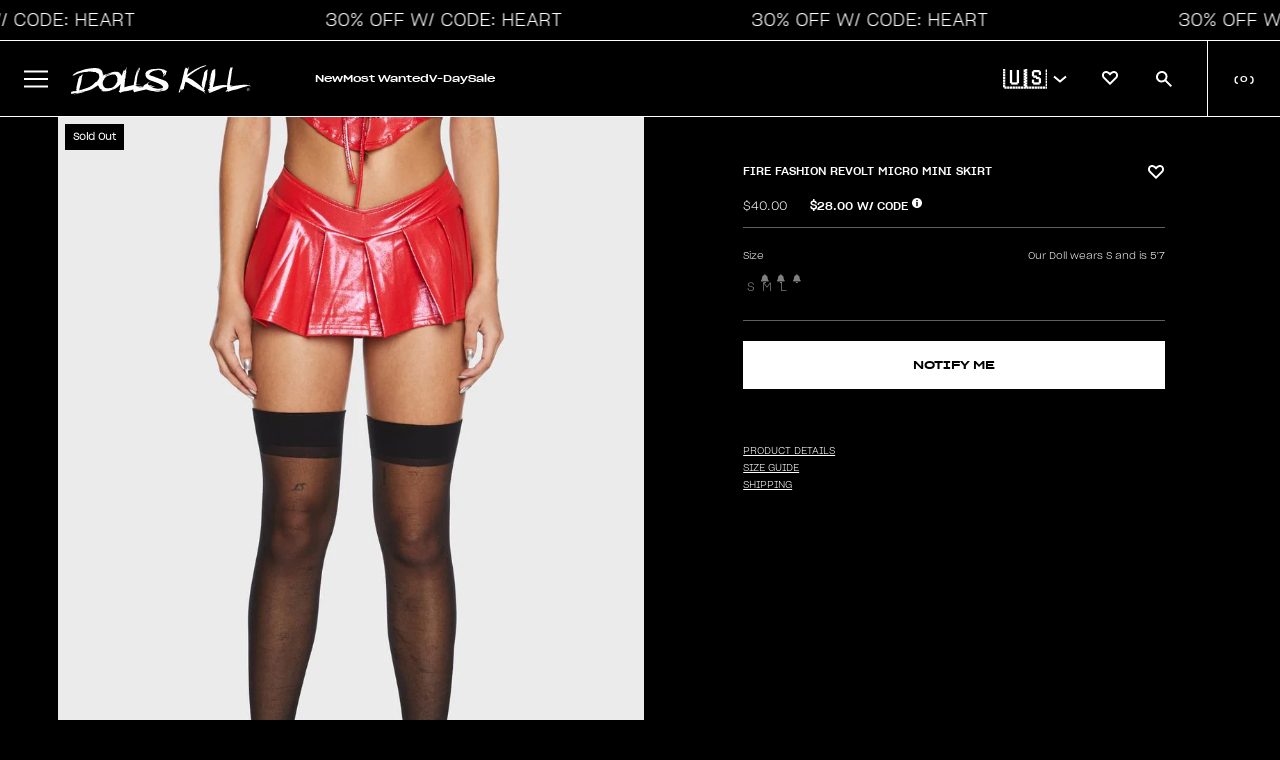

--- FILE ---
content_type: text/html; charset=utf-8
request_url: https://www.dollskill.com/products/fire-fashion-revolt-micro-mini-skirt
body_size: 74026
content:
<!doctype html>
<html class="no-js" lang="en">
  <head>
    <meta charset="utf-8">
    <meta http-equiv="X-UA-Compatible" content="IE=edge">
    <meta name="viewport" content="width=device-width, initial-scale=1, maximum-scale=1">
    <meta name="theme-color" content="">

    
      <link rel="canonical" href="https://www.dollskill.com/products/fire-fashion-revolt-micro-mini-skirt">
    

    <link rel="preconnect" href="https://cdn.shopify.com" crossorigin>
    <link rel="icon" type="image/x-icon" href="https://www.dollskill.com/cdn/shop/t/1201/assets/favicon.ico?v=100627450894942021911768514154"><link
        rel="preconnect"
        href="https://fonts.shopifycdn.com"
        crossorigin
      ><title>
      Micro Mini Pleated Skirt - Red
        &ndash; Dolls Kill</title>

    
      <meta name="description" content="Free, fast shipping on Fire Fashion Revolt Micro Mini Skirt at Dolls Kill, an online boutique for affordable and trendy women&#39;s fashion. Shop the latest deals on clothing, shoes, and accessories here.">
    

    

<meta property="og:site_name" content="Dolls Kill">
<meta property="og:url" content="https://www.dollskill.com/products/fire-fashion-revolt-micro-mini-skirt">
<meta property="og:title" content="Micro Mini Pleated Skirt - Red">
<meta property="og:type" content="product">
<meta property="og:description" content="Free, fast shipping on Fire Fashion Revolt Micro Mini Skirt at Dolls Kill, an online boutique for affordable and trendy women&#39;s fashion. Shop the latest deals on clothing, shoes, and accessories here."><meta property="og:image" content="http://www.dollskill.com/cdn/shop/products/Jfjrjm3c6432rX62cjTIa0VWSBicDPZS-24.jpg?v=1682708985">
  <meta property="og:image:secure_url" content="https://www.dollskill.com/cdn/shop/products/Jfjrjm3c6432rX62cjTIa0VWSBicDPZS-24.jpg?v=1682708985">
  <meta property="og:image:width" content="843">
  <meta property="og:image:height" content="1200"><meta property="og:price:amount" content="40.00">
  <meta property="og:price:currency" content="USD"><meta name="twitter:card" content="summary_large_image">
<meta name="twitter:title" content="Micro Mini Pleated Skirt - Red">
<meta name="twitter:description" content="Free, fast shipping on Fire Fashion Revolt Micro Mini Skirt at Dolls Kill, an online boutique for affordable and trendy women&#39;s fashion. Shop the latest deals on clothing, shoes, and accessories here.">


    

    

    
      
    
    
    <script
      src="https://cdn-widgetsrepository.yotpo.com/v1/loader/lnODMAPLYFVxnQfOnxvl05hUO1ftkatsZKssHYSg?languageCode=en"
      async
    ></script>

    <script>
      window.dataLayer = window.dataLayer || []
      function gtag() {
        dataLayer.push(arguments)
      }
      gtag('js', new Date())

      gtag('config', 'AW-1005272936')
    </script>

    <script>window.performance && window.performance.mark && window.performance.mark('shopify.content_for_header.start');</script><meta name="facebook-domain-verification" content="2ozh3h453wat7qsy74ntxxhlnhaf0p">
<meta id="shopify-digital-wallet" name="shopify-digital-wallet" content="/63463358721/digital_wallets/dialog">
<meta name="shopify-checkout-api-token" content="a4610f74db4123130aa9a374f2a90847">
<meta id="in-context-paypal-metadata" data-shop-id="63463358721" data-venmo-supported="true" data-environment="production" data-locale="en_US" data-paypal-v4="true" data-currency="USD">
<link rel="alternate" type="application/json+oembed" href="https://www.dollskill.com/products/fire-fashion-revolt-micro-mini-skirt.oembed">
<script async="async" src="/checkouts/internal/preloads.js?locale=en-US"></script>
<link rel="preconnect" href="https://shop.app" crossorigin="anonymous">
<script async="async" src="https://shop.app/checkouts/internal/preloads.js?locale=en-US&shop_id=63463358721" crossorigin="anonymous"></script>
<script id="apple-pay-shop-capabilities" type="application/json">{"shopId":63463358721,"countryCode":"US","currencyCode":"USD","merchantCapabilities":["supports3DS"],"merchantId":"gid:\/\/shopify\/Shop\/63463358721","merchantName":"Dolls Kill","requiredBillingContactFields":["postalAddress","email","phone"],"requiredShippingContactFields":["postalAddress","email","phone"],"shippingType":"shipping","supportedNetworks":["visa","masterCard","amex","discover","elo","jcb"],"total":{"type":"pending","label":"Dolls Kill","amount":"1.00"},"shopifyPaymentsEnabled":true,"supportsSubscriptions":true}</script>
<script id="shopify-features" type="application/json">{"accessToken":"a4610f74db4123130aa9a374f2a90847","betas":["rich-media-storefront-analytics"],"domain":"www.dollskill.com","predictiveSearch":true,"shopId":63463358721,"locale":"en"}</script>
<script>var Shopify = Shopify || {};
Shopify.shop = "dolls-test.myshopify.com";
Shopify.locale = "en";
Shopify.currency = {"active":"USD","rate":"1.0"};
Shopify.country = "US";
Shopify.theme = {"name":"1.16 6pm 30% OFF ","id":157404823809,"schema_name":"Shopify-DK","schema_version":"1.14.2","theme_store_id":null,"role":"main"};
Shopify.theme.handle = "null";
Shopify.theme.style = {"id":null,"handle":null};
Shopify.cdnHost = "www.dollskill.com/cdn";
Shopify.routes = Shopify.routes || {};
Shopify.routes.root = "/";</script>
<script type="module">!function(o){(o.Shopify=o.Shopify||{}).modules=!0}(window);</script>
<script>!function(o){function n(){var o=[];function n(){o.push(Array.prototype.slice.apply(arguments))}return n.q=o,n}var t=o.Shopify=o.Shopify||{};t.loadFeatures=n(),t.autoloadFeatures=n()}(window);</script>
<script>
  window.ShopifyPay = window.ShopifyPay || {};
  window.ShopifyPay.apiHost = "shop.app\/pay";
  window.ShopifyPay.redirectState = null;
</script>
<script id="shop-js-analytics" type="application/json">{"pageType":"product"}</script>
<script defer="defer" async type="module" src="//www.dollskill.com/cdn/shopifycloud/shop-js/modules/v2/client.init-shop-cart-sync_C5BV16lS.en.esm.js"></script>
<script defer="defer" async type="module" src="//www.dollskill.com/cdn/shopifycloud/shop-js/modules/v2/chunk.common_CygWptCX.esm.js"></script>
<script type="module">
  await import("//www.dollskill.com/cdn/shopifycloud/shop-js/modules/v2/client.init-shop-cart-sync_C5BV16lS.en.esm.js");
await import("//www.dollskill.com/cdn/shopifycloud/shop-js/modules/v2/chunk.common_CygWptCX.esm.js");

  window.Shopify.SignInWithShop?.initShopCartSync?.({"fedCMEnabled":true,"windoidEnabled":true});

</script>
<script>
  window.Shopify = window.Shopify || {};
  if (!window.Shopify.featureAssets) window.Shopify.featureAssets = {};
  window.Shopify.featureAssets['shop-js'] = {"shop-cart-sync":["modules/v2/client.shop-cart-sync_ZFArdW7E.en.esm.js","modules/v2/chunk.common_CygWptCX.esm.js"],"init-fed-cm":["modules/v2/client.init-fed-cm_CmiC4vf6.en.esm.js","modules/v2/chunk.common_CygWptCX.esm.js"],"shop-button":["modules/v2/client.shop-button_tlx5R9nI.en.esm.js","modules/v2/chunk.common_CygWptCX.esm.js"],"shop-cash-offers":["modules/v2/client.shop-cash-offers_DOA2yAJr.en.esm.js","modules/v2/chunk.common_CygWptCX.esm.js","modules/v2/chunk.modal_D71HUcav.esm.js"],"init-windoid":["modules/v2/client.init-windoid_sURxWdc1.en.esm.js","modules/v2/chunk.common_CygWptCX.esm.js"],"shop-toast-manager":["modules/v2/client.shop-toast-manager_ClPi3nE9.en.esm.js","modules/v2/chunk.common_CygWptCX.esm.js"],"init-shop-email-lookup-coordinator":["modules/v2/client.init-shop-email-lookup-coordinator_B8hsDcYM.en.esm.js","modules/v2/chunk.common_CygWptCX.esm.js"],"init-shop-cart-sync":["modules/v2/client.init-shop-cart-sync_C5BV16lS.en.esm.js","modules/v2/chunk.common_CygWptCX.esm.js"],"avatar":["modules/v2/client.avatar_BTnouDA3.en.esm.js"],"pay-button":["modules/v2/client.pay-button_FdsNuTd3.en.esm.js","modules/v2/chunk.common_CygWptCX.esm.js"],"init-customer-accounts":["modules/v2/client.init-customer-accounts_DxDtT_ad.en.esm.js","modules/v2/client.shop-login-button_C5VAVYt1.en.esm.js","modules/v2/chunk.common_CygWptCX.esm.js","modules/v2/chunk.modal_D71HUcav.esm.js"],"init-shop-for-new-customer-accounts":["modules/v2/client.init-shop-for-new-customer-accounts_ChsxoAhi.en.esm.js","modules/v2/client.shop-login-button_C5VAVYt1.en.esm.js","modules/v2/chunk.common_CygWptCX.esm.js","modules/v2/chunk.modal_D71HUcav.esm.js"],"shop-login-button":["modules/v2/client.shop-login-button_C5VAVYt1.en.esm.js","modules/v2/chunk.common_CygWptCX.esm.js","modules/v2/chunk.modal_D71HUcav.esm.js"],"init-customer-accounts-sign-up":["modules/v2/client.init-customer-accounts-sign-up_CPSyQ0Tj.en.esm.js","modules/v2/client.shop-login-button_C5VAVYt1.en.esm.js","modules/v2/chunk.common_CygWptCX.esm.js","modules/v2/chunk.modal_D71HUcav.esm.js"],"shop-follow-button":["modules/v2/client.shop-follow-button_Cva4Ekp9.en.esm.js","modules/v2/chunk.common_CygWptCX.esm.js","modules/v2/chunk.modal_D71HUcav.esm.js"],"checkout-modal":["modules/v2/client.checkout-modal_BPM8l0SH.en.esm.js","modules/v2/chunk.common_CygWptCX.esm.js","modules/v2/chunk.modal_D71HUcav.esm.js"],"lead-capture":["modules/v2/client.lead-capture_Bi8yE_yS.en.esm.js","modules/v2/chunk.common_CygWptCX.esm.js","modules/v2/chunk.modal_D71HUcav.esm.js"],"shop-login":["modules/v2/client.shop-login_D6lNrXab.en.esm.js","modules/v2/chunk.common_CygWptCX.esm.js","modules/v2/chunk.modal_D71HUcav.esm.js"],"payment-terms":["modules/v2/client.payment-terms_CZxnsJam.en.esm.js","modules/v2/chunk.common_CygWptCX.esm.js","modules/v2/chunk.modal_D71HUcav.esm.js"]};
</script>
<script>(function() {
  var isLoaded = false;
  function asyncLoad() {
    if (isLoaded) return;
    isLoaded = true;
    var urls = ["https:\/\/cdn-loyalty.yotpo.com\/loader\/cTbws7m01AUoyEJRnTiMeQ.js?shop=dolls-test.myshopify.com","https:\/\/cdn-widgetsrepository.yotpo.com\/v1\/loader\/lnODMAPLYFVxnQfOnxvl05hUO1ftkatsZKssHYSg?shop=dolls-test.myshopify.com","\/\/cdn.shopify.com\/proxy\/0858b2f9c3d342da58f77ce7a5685c42c1991a9b66df36967b0c2b6417d695d3\/bingshoppingtool-t2app-prod.trafficmanager.net\/api\/ShopifyMT\/v1\/uet\/tracking_script?shop=dolls-test.myshopify.com\u0026sp-cache-control=cHVibGljLCBtYXgtYWdlPTkwMA","https:\/\/beacon.riskified.com\/?shop=dolls-test.myshopify.com","https:\/\/js.shippedsuite.com\/shopify\/plus-store.js?shop=dolls-test.myshopify.com","https:\/\/entcdn.swymrelay.com\/code\/solns\/dirsession_v1.js?shop=dolls-test.myshopify.com","https:\/\/form-assets.mailchimp.com\/snippet\/account\/219248238?shop=dolls-test.myshopify.com","https:\/\/chimpstatic.com\/mcjs-connected\/js\/users\/ef9924beefe7f3d3d18264cda\/ec1a3c3f1e78ef46c3c33e67d.js?shop=dolls-test.myshopify.com","https:\/\/cdn.rebuyengine.com\/onsite\/js\/rebuy.js?shop=dolls-test.myshopify.com","https:\/\/cdn.rebuyengine.com\/onsite\/js\/rebuy.js?shop=dolls-test.myshopify.com","https:\/\/sdk.postscript.io\/sdk-script-loader.bundle.js?shopId=336817\u0026shop=dolls-test.myshopify.com"];
    for (var i = 0; i < urls.length; i++) {
      var s = document.createElement('script');
      s.type = 'text/javascript';
      s.async = true;
      s.src = urls[i];
      var x = document.getElementsByTagName('script')[0];
      x.parentNode.insertBefore(s, x);
    }
  };
  if(window.attachEvent) {
    window.attachEvent('onload', asyncLoad);
  } else {
    window.addEventListener('load', asyncLoad, false);
  }
})();</script>
<script id="__st">var __st={"a":63463358721,"offset":-28800,"reqid":"50f4f247-d7ca-47e3-a0b4-56b172e7c12e-1768756289","pageurl":"www.dollskill.com\/products\/fire-fashion-revolt-micro-mini-skirt","u":"a9d9fcd8864c","p":"product","rtyp":"product","rid":7941759172865};</script>
<script>window.ShopifyPaypalV4VisibilityTracking = true;</script>
<script id="captcha-bootstrap">!function(){'use strict';const t='contact',e='account',n='new_comment',o=[[t,t],['blogs',n],['comments',n],[t,'customer']],c=[[e,'customer_login'],[e,'guest_login'],[e,'recover_customer_password'],[e,'create_customer']],r=t=>t.map((([t,e])=>`form[action*='/${t}']:not([data-nocaptcha='true']) input[name='form_type'][value='${e}']`)).join(','),a=t=>()=>t?[...document.querySelectorAll(t)].map((t=>t.form)):[];function s(){const t=[...o],e=r(t);return a(e)}const i='password',u='form_key',d=['recaptcha-v3-token','g-recaptcha-response','h-captcha-response',i],f=()=>{try{return window.sessionStorage}catch{return}},m='__shopify_v',_=t=>t.elements[u];function p(t,e,n=!1){try{const o=window.sessionStorage,c=JSON.parse(o.getItem(e)),{data:r}=function(t){const{data:e,action:n}=t;return t[m]||n?{data:e,action:n}:{data:t,action:n}}(c);for(const[e,n]of Object.entries(r))t.elements[e]&&(t.elements[e].value=n);n&&o.removeItem(e)}catch(o){console.error('form repopulation failed',{error:o})}}const l='form_type',E='cptcha';function T(t){t.dataset[E]=!0}const w=window,h=w.document,L='Shopify',v='ce_forms',y='captcha';let A=!1;((t,e)=>{const n=(g='f06e6c50-85a8-45c8-87d0-21a2b65856fe',I='https://cdn.shopify.com/shopifycloud/storefront-forms-hcaptcha/ce_storefront_forms_captcha_hcaptcha.v1.5.2.iife.js',D={infoText:'Protected by hCaptcha',privacyText:'Privacy',termsText:'Terms'},(t,e,n)=>{const o=w[L][v],c=o.bindForm;if(c)return c(t,g,e,D).then(n);var r;o.q.push([[t,g,e,D],n]),r=I,A||(h.body.append(Object.assign(h.createElement('script'),{id:'captcha-provider',async:!0,src:r})),A=!0)});var g,I,D;w[L]=w[L]||{},w[L][v]=w[L][v]||{},w[L][v].q=[],w[L][y]=w[L][y]||{},w[L][y].protect=function(t,e){n(t,void 0,e),T(t)},Object.freeze(w[L][y]),function(t,e,n,w,h,L){const[v,y,A,g]=function(t,e,n){const i=e?o:[],u=t?c:[],d=[...i,...u],f=r(d),m=r(i),_=r(d.filter((([t,e])=>n.includes(e))));return[a(f),a(m),a(_),s()]}(w,h,L),I=t=>{const e=t.target;return e instanceof HTMLFormElement?e:e&&e.form},D=t=>v().includes(t);t.addEventListener('submit',(t=>{const e=I(t);if(!e)return;const n=D(e)&&!e.dataset.hcaptchaBound&&!e.dataset.recaptchaBound,o=_(e),c=g().includes(e)&&(!o||!o.value);(n||c)&&t.preventDefault(),c&&!n&&(function(t){try{if(!f())return;!function(t){const e=f();if(!e)return;const n=_(t);if(!n)return;const o=n.value;o&&e.removeItem(o)}(t);const e=Array.from(Array(32),(()=>Math.random().toString(36)[2])).join('');!function(t,e){_(t)||t.append(Object.assign(document.createElement('input'),{type:'hidden',name:u})),t.elements[u].value=e}(t,e),function(t,e){const n=f();if(!n)return;const o=[...t.querySelectorAll(`input[type='${i}']`)].map((({name:t})=>t)),c=[...d,...o],r={};for(const[a,s]of new FormData(t).entries())c.includes(a)||(r[a]=s);n.setItem(e,JSON.stringify({[m]:1,action:t.action,data:r}))}(t,e)}catch(e){console.error('failed to persist form',e)}}(e),e.submit())}));const S=(t,e)=>{t&&!t.dataset[E]&&(n(t,e.some((e=>e===t))),T(t))};for(const o of['focusin','change'])t.addEventListener(o,(t=>{const e=I(t);D(e)&&S(e,y())}));const B=e.get('form_key'),M=e.get(l),P=B&&M;t.addEventListener('DOMContentLoaded',(()=>{const t=y();if(P)for(const e of t)e.elements[l].value===M&&p(e,B);[...new Set([...A(),...v().filter((t=>'true'===t.dataset.shopifyCaptcha))])].forEach((e=>S(e,t)))}))}(h,new URLSearchParams(w.location.search),n,t,e,['guest_login'])})(!0,!0)}();</script>
<script integrity="sha256-4kQ18oKyAcykRKYeNunJcIwy7WH5gtpwJnB7kiuLZ1E=" data-source-attribution="shopify.loadfeatures" defer="defer" src="//www.dollskill.com/cdn/shopifycloud/storefront/assets/storefront/load_feature-a0a9edcb.js" crossorigin="anonymous"></script>
<script crossorigin="anonymous" defer="defer" src="//www.dollskill.com/cdn/shopifycloud/storefront/assets/shopify_pay/storefront-65b4c6d7.js?v=20250812"></script>
<script data-source-attribution="shopify.dynamic_checkout.dynamic.init">var Shopify=Shopify||{};Shopify.PaymentButton=Shopify.PaymentButton||{isStorefrontPortableWallets:!0,init:function(){window.Shopify.PaymentButton.init=function(){};var t=document.createElement("script");t.src="https://www.dollskill.com/cdn/shopifycloud/portable-wallets/latest/portable-wallets.en.js",t.type="module",document.head.appendChild(t)}};
</script>
<script data-source-attribution="shopify.dynamic_checkout.buyer_consent">
  function portableWalletsHideBuyerConsent(e){var t=document.getElementById("shopify-buyer-consent"),n=document.getElementById("shopify-subscription-policy-button");t&&n&&(t.classList.add("hidden"),t.setAttribute("aria-hidden","true"),n.removeEventListener("click",e))}function portableWalletsShowBuyerConsent(e){var t=document.getElementById("shopify-buyer-consent"),n=document.getElementById("shopify-subscription-policy-button");t&&n&&(t.classList.remove("hidden"),t.removeAttribute("aria-hidden"),n.addEventListener("click",e))}window.Shopify?.PaymentButton&&(window.Shopify.PaymentButton.hideBuyerConsent=portableWalletsHideBuyerConsent,window.Shopify.PaymentButton.showBuyerConsent=portableWalletsShowBuyerConsent);
</script>
<script data-source-attribution="shopify.dynamic_checkout.cart.bootstrap">document.addEventListener("DOMContentLoaded",(function(){function t(){return document.querySelector("shopify-accelerated-checkout-cart, shopify-accelerated-checkout")}if(t())Shopify.PaymentButton.init();else{new MutationObserver((function(e,n){t()&&(Shopify.PaymentButton.init(),n.disconnect())})).observe(document.body,{childList:!0,subtree:!0})}}));
</script>
<link id="shopify-accelerated-checkout-styles" rel="stylesheet" media="screen" href="https://www.dollskill.com/cdn/shopifycloud/portable-wallets/latest/accelerated-checkout-backwards-compat.css" crossorigin="anonymous">
<style id="shopify-accelerated-checkout-cart">
        #shopify-buyer-consent {
  margin-top: 1em;
  display: inline-block;
  width: 100%;
}

#shopify-buyer-consent.hidden {
  display: none;
}

#shopify-subscription-policy-button {
  background: none;
  border: none;
  padding: 0;
  text-decoration: underline;
  font-size: inherit;
  cursor: pointer;
}

#shopify-subscription-policy-button::before {
  box-shadow: none;
}

      </style>

<script>window.performance && window.performance.mark && window.performance.mark('shopify.content_for_header.end');</script><script id="shop-promise-product" type="application/json">
  {
    "productId": "7941759172865",
    "variantId": "43665930223873"
  }
</script>
<script id="shop-promise-features" type="application/json">
  {
    "supportedPromiseBrands": ["buy_with_prime"],
    "f_b9ba94d16a7d18ccd91d68be01e37df6": false,
    "f_d6a5ed9e446fe634f81a0afc12242e13": true,
    "f_85e460659f2e1fdd04f763b1587427a4": false
  }
</script>
<script fetchpriority="high" defer="defer" src="https://www.dollskill.com/cdn/shopifycloud/shop-promise-pdp/prod/shop_promise_pdp.js?v=1" data-source-attribution="shopify.shop-promise-pdp" crossorigin="anonymous"></script>
<link rel="preload" href="https://static-na.payments-amazon.com/checkout.js" as="script">


    <script type="application/json" id="promo-code-settings">{
        "code": "HEART",
        "textBeforePrice": "",
        "textAfterPrice": "W\/ CODE",
        "productCardPosition": "right",
        "percent": 30,
        "active": true,
        "region": "global",
        "eligibleTags": "discounteligible",
        "showPromoCodeInCart": false,
        "showPromoCodeInCartUpsells": false,
        "showPromoPriceInCart": true,
        "showSubtotalWithCode": true,
        "showSubtotalWithoutCode": false,
        "shippingProtosValue": 75,
        "shippingUpgradedValue": 100,
        "shippingUpgradedCost": 5
      }
    </script>

    <script type="application/json" id="sale-promo-settings">{
        "promoTags": []
      }
    </script>

    <script src="https://ajax.googleapis.com/ajax/libs/jquery/3.6.0/jquery.min.js"></script>
    <link
      rel="stylesheet"
      href="https://cdnjs.cloudflare.com/ajax/libs/font-awesome/6.1.1/css/all.min.css"
      integrity="sha512-KfkfwYDsLkIlwQp6LFnl8zNdLGxu9YAA1QvwINks4PhcElQSvqcyVLLD9aMhXd13uQjoXtEKNosOWaZqXgel0g=="
      crossorigin="anonymous"
      referrerpolicy="no-referrer"
    >
    <script>
      var DK = {}
      DK.currencyName = 'USD'
      DK.currencySymbol = '$'

      DK.pagetype = 'default'
      DK.registry = { events: [], queue: [] }
      DK.subscribe = function (event, callback, ident) {
        var e = DK.registry.events
        var q = DK.registry.queue
        for (var i in e) {
          var evt = e[i].type
          if (evt == event) {
            callback(e[i].data)
            return true
          }
        }
        que = { event: event, callback: callback }
        if (typeof ident == 'string') {
          que.ident = ident
          for (var i in q) {
            if (typeof q[i].ident == 'string' && q[i].ident == ident) return false
          }
        }
        q.push(que)
      }
      DK.fire = function (event, data) {
        var e = DK.registry.events
        var q = DK.registry.queue

        dataLayer.push({ event: event, edata: data })
        if (typeof data != 'object') data = {}
        e.push({ type: event, data: data })
        for (var i in q) {
          var expect = q[i].event
          if (expect == event) {
            var result = q[i].callback(data)
            if (result) delete q[i]
          }
        }
      }
    </script>

    <!-- Google Tag Manager integration- script from Consentmo GDPR Compliance App -->
    <script id="gdpr-gtm-blocking-script">
      let isGTMExecuted = false;
      function executeGTM() {
        if(!isGTMExecuted) {
          <!-- Google Tag Manager -->

          (function (w, d, s, l, i) {
            w[l] = w[l] || [];
            w[l].push({ 'gtm.start': new Date().getTime(), event: 'gtm.js' });
            var f = d.getElementsByTagName(s)[0],
              j = d.createElement(s),
              dl = l != 'dataLayer' ? '&l=' + l : '';
            j.async = true;
            j.src = 'https://www.googletagmanager.com/gtm.js?id=' + i + dl;
            f.parentNode.insertBefore(j, f);
          })(window, document, 'script', 'dataLayer', 'GTM-KSLHZXL');

          <!-- End Google Tag Manager -->

          isGTMExecuted = true;
        }
      }
      function checkConsentForGTM(adittionalChecks = 0) {
        let cpdCookie=(document.cookie.match(/^(?:.*;)?\s*cookieconsent_preferences_disabled(\s*=\s*([^;]+)?)(?:.*)?$/)||[,null])[1];
        if(cpdCookie != null) {
          if(parseInt(cpdCookie.indexOf('marketing')) === -1 && parseInt(cpdCookie.indexOf('analytics')) === -1) {
            executeGTM();
          }
        } else {
          let gdprCache = localStorage.getItem('gdprCache') ? JSON.parse(localStorage.getItem('gdprCache')) : null;
          let gdprCacheConsentSettings = gdprCache && gdprCache.getCookieConsentSettings ? JSON.parse(gdprCache.getCookieConsentSettings) : null;
          let gdprCacheCountryDetection = gdprCache && gdprCache.countryDetection ? JSON.parse(gdprCache.countryDetection) : null;
          let ccsCookie = (document.cookie.match(/^(?:.*;)?\s*cookieconsent_status\s*=\s*([^;]+)(?:.*)?$/)||[,null])[1];
          if((gdprCacheConsentSettings || (gdprCacheCountryDetection && gdprCacheCountryDetection.disable === '1')) && !ccsCookie) {
            if((gdprCacheConsentSettings && gdprCacheConsentSettings.status === 'disabled') || gdprCacheCountryDetection.disable === '1'){
              executeGTM();
            } else {
              let initPreferences = parseInt(gdprCacheConsentSettings.checkboxes_behavior);
              if(initPreferences === 1 || initPreferences === 4) {
                executeGTM();
              }
            }
          } else {
            if (adittionalChecks > 0) {
              setTimeout(function() {
                checkConsentForGTM(adittionalChecks - 1);
              }, 1000);
            } else {
              executeGTM();
            }
          }
        }
      }

      checkConsentForGTM(3);
    </script>

    <link href="//www.dollskill.com/cdn/shop/t/1201/assets/theme.css?v=168231119355708536701768514268" rel="stylesheet" type="text/css" media="all" />
    <link href="//www.dollskill.com/cdn/shop/t/1201/assets/disable-mobile-resize.css?v=159209767938491061101768514142" rel="stylesheet" type="text/css" media="all" />

    <link href="//www.dollskill.com/cdn/shop/t/1201/assets/index.min.css?v=181999315512660983911768514187" rel="stylesheet" type="text/css" media="all" />
    <script src="//www.dollskill.com/cdn/shop/t/1201/assets/index.bundle.min.js?v=63099454659268455091768514187" defer="defer"></script>

    <link href="//www.dollskill.com/cdn/shop/t/1201/assets/tolstoy-styles.css?v=129466276452860675881768514270" rel="stylesheet" type="text/css" media="all" />

    <style>
          
      

      
    </style>

    <script>
      DK.blocks = []
      $(window).resize(function () {
        for (var i in DK.blocks) {
          var bid = DK.blocks[i]
          DK.enableBlock(bid, false)
          if ($('img[data-block-id=' + bid + ']').length == 1) {
            DK.imageLoader($('img[data-block-id=' + bid + ']'))
          }
          if ($('video[data-block-id=' + bid + ']').length == 1) {
            DK.imageLoader($('video[data-block-id=' + bid + ']'))
          }        
        }

        var allBlockIDS = $('[data-block-id]')

        allBlockIDS.each(function () {
          DK.imageLoader($(this))
        })
      })

      DK.enableBlock = function (id, repush) {
        var img = $('img[data-block-id=' + id + ']')
        var type = 'image'
        var w = $(window).width()
        var wThres = 420

        if (typeof img.attr('src') == 'undefined') {
          img = $('video[data-block-id=' + id + ']')
          wThres = 1000
          type = 'video'
        }

        var i = img.attr('src')
        if (typeof img.attr('data-src') == 'undefined') {
          img.attr('data-src', i)
        }
        if (w < wThres) {
          var t = img.attr('data-small-src')
          if (t) i = t
        } else {
          var t = img.attr('data-src')
          if (t) i = t
        }

        if (img.attr('src') !== i) img.attr('src', i)

        if (typeof repush == 'undefined' || (typeof repush == 'boolean' && repush))
          DK.blocks.push(id)
      }
      DK.imageLoader = function (obj, attempts = 0) {
        // var id = obj.attr('data-block-id')
        // var height = obj.height()

        // if (!height && attempts < 10) {
        //   setTimeout(function () {
        //     DK.imageLoader(obj, attempts + 1)
        //   }, 1000)
        //   return
        // }

        // var width = obj.width()
        // var target = $('#block--' + id)
        // if (target.length > 0) {
        //   var posi = target.attr('data-container-position')
        //   var posi = posi.split('-')
        //   var ct = $('.content-grid__content', target)
        //   var cth = ct.height()
        //   var ctw = ct.width()

        //   if (obj.hasClass('block__video_video')) {
        //     //height = height - (height *.2);
        //   }
        //   if (posi[0] == 'middle') {
        //     var mt = (height - cth) / 2 - 16
        //   } else if (posi[0] == 'top') var mt = '0px'
        //   else if (posi[0] == 'bottom') var mt = height - cth - 32
        //   if (posi[1] == 'center') var lt = (width - ctw) / 2 - 16
        //   else if (posi[1] == 'left') var lt = '0px'
        //   else if (posi[1] == 'right') var lt = width - ctw - 32

        //   if (obj.parent().prop('nodeName') == 'A') {
        //     if (typeof mt == 'string') mt = 0
        //     mt = mt - (cth / 2 - height) * -1 + 5
        //   }

        //   ct.css('top', mt)
        //   ct.css('left', lt)

        //   ct.css('visibility', 'visible')
        // }
      }
      function snapCollection(cp, mode, slicer) {
        if (typeof cp == 'undefined') return
        if (cp.length == 1) {
          var wishlist = DK.get('wishlist')
          if (wishlist && typeof wishlist == 'object') {
            for (var i in wishlist) {
              $('img', $('.card-actions-fav[data-pid=' + wishlist[i] + ']'))
                .addClass('wicon')
                .attr(
                  'src',
                  'https://cdn.shopify.com/s/files/1/0634/6335/8721/files/heart_filled.svg?v=1697670063'
                )
            }
          }

          if (mode == 'mslice') {
            w = 180
            if (DK.isMobile) {
              w = 160
            }
          } else if (mode == 'slice') {
            var w = cp.width() / slicer
            if (cp.width() == 0) w = $(window).width() / slicer
          } else {
            var w = slicer
          }

          if ($(window).width() <= 600) {
            h1 = w * 1.42
            w = w
          } else {
            w = w - 2
            h1 = w * 1.42
          }
          var boost = 80
          if ($('.product-title', cp).length == 0) {
            boost = 10
          }
          h2 = h1 + boost

          $('.product-card', cp).width(w)
          $('.product-card', cp).height(h2)
          $('.image-holder', cp).height(h1)
          lazyLoad()
          /* $('.qatc').mouseover(function(e){
                e.stopImmediatePropagation();
                e.preventDefault();
                DK.loadQATC($(this));
              });
              $('.qatc').click(function(e){
                e.stopImmediatePropagation();
                e.preventDefault();
                DK.loadQATC($(this));
              });*/
          $('.card-actions-fav', cp).unbind('click')
          $('.card-actions-fav', cp).click(function () {
            if (typeof DK.customer == 'boolean' && DK.customer) {
              var pid = $(this).attr('data-pid')

              var bool = true
              if ($('img', $(this)).hasClass('wicon')) bool = false

              var eobj = $('.product-card[data-id=' + pid + ']')
              DK.qcontext = {}
              dc = eobj.attr('data-category')
              dsc = eobj.attr('data-subcategory')
              dmc = eobj.attr('data-microcategory')
              dpid = eobj.attr('data-mpid')
              if (dc) DK.qcontext.category = dc
              if (dsc) DK.qcontext.subcategory = dsc
              if (dmc) DK.qcontext.microcategory = dmc
              if (dpid) DK.qcontext.pid = dpid

              DK.addToWishlist(pid, bool, $(this))
            } else {
              DK.loginContext = 'wishlist'
              var pid = $(this).attr('data-pid')
              DK.set('maybe_wishlist_item', pid)
              DK.set('maybe_scroll', $(window).scrollTop())

              $('#account-link').trigger('click')
            }
          })

          $.each($('.product-card'), function () {
            var pid = $(this).attr('data-id')
            var path = $(this).attr('data-path')
            /*
      		if (path && path.indexOf('Shoes') != -1) {
      			var vname = $('.vendor-name',$(this)).html();
      			if (vname.indexOf('Demonia') == -1) {
      				$('.card-actions-sale[data-pid='+pid+']').html('BOGO 50% OFF');
      				return;
      			}
      		} */

            var full_price = parseFloat($(this).attr('data-compare-at-price'))
            var sale_price = parseFloat($(this).attr('data-price'))
            if (full_price > sale_price) {
              var dif = Math.round((sale_price / full_price - 1) * -1 * 100)
              if (dif >= 5) $('.card-actions-sale[data-pid=' + pid + ']').html(dif + '% OFF')
              else $('.card-actions-sale[data-pid=' + pid + ']').hide()
            } else $('.card-actions-sale[data-pid=' + pid + ']').hide()
          })

          DK.renderQATC(cp, mode)
        }
      }

      function setupSlide(selector) {
        if (DK.isMobile || !selector) return false
        const slider = document.querySelector(selector)
        if (!slider) return;
        var sliderId = slider.getAttribute('data-carousel-id')
        var ihCarousel = slider.getAttribute('data-ih-carousel')

        let isDown = false
        let startX
        let scrollLeft

        if (!slider) return

        slider.addEventListener('mousedown', (e) => {
          e.preventDefault()
          e.stopPropagation()
          isDown = true
          startX = e.pageX - slider.offsetLeft
          scrollLeft = slider.scrollLeft
          slider.classList.add('grab')
        })
        slider.addEventListener('mouseleave', (e) => {
          e.stopPropagation()
          isDown = false
          slider.classList.remove('grab')
        })
        slider.addEventListener('mouseup', (e) => {
          e.stopPropagation()
          isDown = false
          slider.classList.remove('grab')
        })
        slider.addEventListener('mousemove', (e) => {
          if (!isDown) return
          e.preventDefault()
          e.stopPropagation()
          const x = e.pageX - slider.offsetLeft
          const walk = (x - startX) * 2 //scroll-fast
          slider.scrollLeft = scrollLeft - walk
        })
      }

      function resortSizing(sizes) {
        for (var i in sizes) {
          var xsort = 999
          if (sizes[i].title == 'Default Title') {
            sizes[i].title = 'One Size'
          }

          if (sizes[i].title == 'XX-Small') xsort = 1
          if (sizes[i].title == 'XX-Small/X-Small') xsort = 2
          if (sizes[i].title == 'X-Small') xsort = 3
          if (sizes[i].title == 'X-Small/Small') xsort = 4
          if (sizes[i].title == 'Small') xsort = 5
          if (sizes[i].title == 'Small/Medium') xsort = 6
          if (sizes[i].title == 'Medium') xsort = 7
          if (sizes[i].title == 'Medium/Large') xsort = 8
          if (sizes[i].title == 'Large') xsort = 9
          if (sizes[i].title == 'Large/X-Large') xsort = 10
          if (sizes[i].title == 'X-Large') xsort = 11
          if (sizes[i].title == 'X-Large/XX-Large') xsort = 12
          if (sizes[i].title == 'XX-Large') xsort = 13

          if (sizes[i].title == 'US 0') xsort = 14
          if (sizes[i].title == 'US 1') xsort = 15
          if (sizes[i].title == 'US 2') xsort = 16
          if (sizes[i].title == 'US 3') xsort = 17
          if (sizes[i].title == 'US 4') xsort = 18
          if (sizes[i].title == 'US 5') xsort = 19
          if (sizes[i].title == 'US 5 1/2') xsort = 20
          if (sizes[i].title == 'US 6') xsort = 21
          if (sizes[i].title == 'US 6 1/2') xsort = 22
          if (sizes[i].title == 'US 7') xsort = 23
          if (sizes[i].title == 'US 7 1/2') xsort = 24
          if (sizes[i].title == 'US 8') xsort = 25
          if (sizes[i].title == 'US 8 1/2') xsort = 26
          if (sizes[i].title == 'US 9') xsort = 27
          if (sizes[i].title == 'US 9 1/2') xsort = 28
          if (sizes[i].title == 'US 10') xsort = 29
          if (sizes[i].title == 'US 10 1/2') xsort = 30
          if (sizes[i].title == 'US 11') xsort = 31
          if (sizes[i].title == 'US 11 1/2') xsort = 32
          if (sizes[i].title == 'US 12') xsort = 33
          if (sizes[i].title == 'US 12 1/2') xsort = 34
          if (sizes[i].title == 'US 13') xsort = 35
          if (sizes[i].title == 'US 14') xsort = 36
          if (sizes[i].title == 'US 15') xsort = 37
          if (sizes[i].title == 'US 16') xsort = 38

          if (sizes[i].title == '1X') xsort = 39
          if (sizes[i].title == '2X') xsort = 40
          if (sizes[i].title == '3X') xsort = 41

          if (sizes[i].title == 'US XS/AUS 6') xsort = 42
          if (sizes[i].title == 'US S/AUS 8') xsort = 43
          if (sizes[i].title == 'US M/AUS 10') xsort = 44
          if (sizes[i].title == 'US L/AUS 12') xsort = 45
          if (sizes[i].title == 'US XL/AUS 14') xsort = 46

          if (sizes[i].title == 'US XS/UK 6') xsort = 47
          if (sizes[i].title == 'US S/UK 8') xsort = 48
          if (sizes[i].title == 'US M/UK 10') xsort = 49
          if (sizes[i].title == 'US L/UK 12') xsort = 50
          if (sizes[i].title == 'US XL/UK 14') xsort = 51
          if (sizes[i].title == 'US XXL/UK 16') xsort = 52

          if (sizes[i].title == '32A') xsort = 53
          if (sizes[i].title == '32B') xsort = 54
          if (sizes[i].title == '32C') xsort = 54
          if (sizes[i].title == '32D') xsort = 55
          if (sizes[i].title == '34A') xsort = 56
          if (sizes[i].title == '34B') xsort = 57
          if (sizes[i].title == '34C') xsort = 58
          if (sizes[i].title == '34D') xsort = 59
          if (sizes[i].title == '36A') xsort = 60
          if (sizes[i].title == '36B') xsort = 61
          if (sizes[i].title == '36C') xsort = 62
          if (sizes[i].title == '36D') xsort = 63

          if (sizes[i].title == '$10.00') xsort = 64
          if (sizes[i].title == '$25.00') xsort = 65
          if (sizes[i].title == '$50.00') xsort = 66
          if (sizes[i].title == '$75.00') xsort = 67
          if (sizes[i].title == '$100.00') xsort = 68
          if (sizes[i].title == '$150.00') xsort = 69
          if (sizes[i].title == '$200.00') xsort = 70
          if (sizes[i].title == '$250.00') xsort = 71
          if (sizes[i].title == '$500.00') xsort = 72
          if (sizes[i].title == '$750.00') xsort = 73
          if (sizes[i].title == '$1000.00') xsort = 74
          if (sizes[i].title == '$2000.00') xsort = 75

          sizes[i].xsort = xsort
        }
        sizes.sort(function (a, b) {
          return a.xsort - b.xsort
        })

        for (var i in sizes) {
          if (typeof sizes[i].title == 'string') {
            for (var j in DK.shorthand) {
              if (typeof DK.shorthand[j] != 'string') {
              }
              var split = DK.shorthand[j].split('|')

              if (split[0].toLowerCase() == sizes[i].title.toLowerCase()) {
                sizes[i].shorthand = split[1]
              }
            }
          }
          if (typeof sizes[i].shorthand != 'string') sizes[i].shorthand = sizes[i].title
        }
        return sizes
      }

      function lazyLoad() {
        var max = $(window).scrollTop() + $(window).height()

        $('img[data-card-status=0]').each(function () {
          var id = $(this).attr('data-id')
          var card = $('.product-card[data-id=' + id + ']')
          var ih = $(this).parent().parent()
          var mySrc = $(this).attr('data-src')
          if (max > card.position().top) {
            $(this).attr('src', mySrc)
            $(this).attr('data-status', 1)
            $(this).show()
            ih.removeClass('loading')
          }
        })
      }

      function filterDrawer(bool) {
        if (bool) {
          $('.drawer1').prepend(
            '<svg class="closer" width="25" height="24" viewBox="0 0 25 24" fill="none" xmlns="http://www.w3.org/2000/svg"><path d="M18.0027 6L6.00269 18" stroke="black" stroke-width="2" stroke-linecap="square" stroke-linejoin="round"/><path d="M6.00269 6L18.0027 18" stroke="black" stroke-width="2" stroke-linecap="square" stroke-linejoin="round"/></svg>'
          )
          $('.drawer1').addClass('drawer1-open')
          $('#overlay').show().unbind('click')
          $('#overlay').click(function () {
            filterDrawer(false)
          })

          $('.closer').unbind('click')
          $('.closer').click(function () {
            filterDrawer(false)
          })

          $('html body').addClass('tw-overflow-hidden')
          var i = 1
          while (i < 50) {
            ;(function (i) {
              setTimeout(function () {
                if ($('.drawer1').hasClass('drawer1-open')) {
                  $('html body').addClass('tw-overflow-hidden')
                }
              }, 100 * i)
            })(i++)
          }
        } else {
          $('.drawer1').removeClass('drawer1-open')
          DK.modalShadowHide()
          $('html body').removeClass('tw-overflow-hidden')
          const cartDrawer = document.querySelector('.drawer1')
          cartDrawer.dataset.testId = ''

          const closer = cartDrawer.querySelector('.closer')
          closer.dataset.testId = ''
        }
      }
    </script>

    <script src="https://cdn.tapcart.com/webbridge-sdk/webbridge.umd.js" defer></script>

    <script
      async
      type="text/javascript"
      src="//static.klaviyo.com/onsite/js/klaviyo.js?company_id=bFUiBy"
    ></script>
    <!-- Belkapp verify -->
    <meta name="google-site-verification" content="4osCASUFtXFpNRYdSuGEHITuBSNSS_BGk_Rtl9k7uEM">

    

    
    
     
      <style>
  variant-form #pd-waitlist-info {
    display: none !important;
  }

  variant-form.x-pd-atc-form--instock #wmt-pdp-eta-container {
    display: block;
  }
  
  variant-form #wmt-pdp-eta-container {
    display: none;
  }

  [data-test-id='product-card--quick-add-container'] #pd-dispatch-date {
    text-transform: uppercase;
    font-size: 0.625rem;
    font-weight: 300;
    margin-top: 16px;
  }

  [data-test-id='product-card--quick-add-container'] #pd-branding {
    display: none !important;
  }
</style>

<script>
  window.PurpleDotConfig = {
    apiKey: 'e9a9eeb0-7114-4b12-a7e2-c29bc86e14e9',
    shopifyCart: {"note":null,"attributes":{},"original_total_price":0,"total_price":0,"total_discount":0,"total_weight":0.0,"item_count":0,"items":[],"requires_shipping":false,"currency":"USD","items_subtotal_price":0,"cart_level_discount_applications":[],"checkout_charge_amount":0},
    prefillEmail: '',
    prefillShippingAddress: null,
    pdp: {
      productPageSelector: 'variant-form, [data-test-id="product-card--quick-add-container"]',
      addToCartButtonSelector: 'variant-form-add-to-cart,[data-test-id="product-card--quick-add-to-cart-button"]',
      dispatchDateTargetSelector: '#pd-dispatch-date-wrapper',
    },
    checkoutButtonSelector: '[data-test-id="cart--checkout-button"], .cart__ctas button#checkout',
    translations: {
      en: { 
        addToCart: 'Add to bag',
        preorderCTA: 'Add to bag'
      }
    },
    onProductPageWithWaitlist: (ctx, data) => {
      document.addEventListener('VariantFormChange', (data) => {
        const variantSelectorInputs = document.querySelectorAll('[name="id"]');
        for (const input of variantSelectorInputs) {
          input.setAttribute("value", data.detail.id);
        }
        // once this event has fired once, we should show the edd block and let PD's classes and 
        // the css above handle showing/hiding it relative to the pd delivery estimates
        const wondermentEtaContainerEl = document.getElementById("wmt-pdp-eta-container");
        if (
          wondermentEtaContainerEl && 
          wondermentEtaContainerEl.classList.contains("tw-hidden")
        ) {
          wondermentEtaContainerEl.classList.remove("tw-hidden");
        }
      });
    },
    supportedMarkets: [
      'US', // United States
      'GB', // United Kingdom
      'CA', // Canada
      'AU', // Australia
      'MX', // Mexico
      'IL', // Israel
      'AT', // Austria
      'BE', // Belgium
      'BG', // Bulgaria
      'HR', // Croatia
      'CY', // Cyprus
      'CZ', // Czech Republic
      'DE', // Germany
      'DK', // Denmark
      'FI', // Finland
      'EE', // Estonia
      'GR', // Greece
      'IE', // Ireland
      'HU', // Hungary
      'IT', // Italy
      'LV', // Latvia
      'LT', // Lithuania
      'LU', // Luxembourg
      'MT', // Malta
      'NL', // Netherlands
      'PL', // Poland
      'PT', // Portugal
      'RO', // Romania
      'SK', // Slovakia
      'SI', // Slovenia
      'ES',  // Spain
      'FR' // France
    ],
    onUnsupportedMarket: () => {
      // Read product data from script element on PDP
      const productDataEl = document.querySelector("script#product-data");
      if (!productDataEl) return;

      const productData = JSON.parse(
        productDataEl?.innerHTML || "null"
      )

      // If no variants are on pre-order, bail
      if (!productData?.tags.includes("purple-dot-has-variant-on-preorder")) return;

      if (productData && productData.variants) {
        productData.variants = productData.variants.map((variant) => {
          const variantState = variant.metafields['purple-dot']['preorder_state'];

          // Only consider these states as available. Notably, `ON_PREORDER`
          // is not considered available in unsupported markets.
          const available = variantState === 'AVAILABLE_IN_STOCK'
            || variantState === 'NO_OPEN_WAITLISTS';

          return {
            ...variant,
            available
          }
        });

        // Update product data with new variant availability states
        if (productDataEl) {
          productDataEl.innerHTML = JSON.stringify(productData);
        }

        // Refresh form, variant selectors, and add to cart buttons
        document.querySelectorAll('variant-form')
          .forEach(variantForm => variantForm.connectedCallback());
        document.querySelectorAll('variant-form-option-section')
          .forEach(optionSection => optionSection.connectedCallback());
      }
    }
  };
</script>
<script
  src="https://www.purpledotprice.com/api/v1/init.js?apiKey=e9a9eeb0-7114-4b12-a7e2-c29bc86e14e9"
></script>

    
  <!-- BEGIN app block: shopify://apps/consentmo-gdpr/blocks/gdpr_cookie_consent/4fbe573f-a377-4fea-9801-3ee0858cae41 -->


<!-- END app block --><!-- BEGIN app block: shopify://apps/onward/blocks/onward-protection-embed/b53f9cdb-2bd0-4ef4-be64-bb0b8b7f7dff --><script type="text/javascript">
  // Don't run this code for Tapcart, only Shopify Storefront
if (typeof Shopify !== 'undefined') {
  window.addEventListener('DOMContentLoaded', () => {
    const onward = new OnwardSetup();
    onward.addContainer('.checkout-wrapper', { position: 'beforebegin' });
    onward.addCheckoutButton('a#checkout', { optOutSelector: '.checkout-wrapper', optOutPosition: 'afterend' });
  });

  window.addEventListener("pageshow", (event) => {
    function fixWidgetOnBack() {
      const container = document.querySelector('#onward-container[data-v-app]')
      if (!container || container.querySelector('section')) {
        return;
      }

      container.remove();
      const onward = new OnwardSetup();
      onward.addContainer('.checkout-wrapper', { position: 'beforebegin' });
    }
    
    setTimeout(fixWidgetOnBack, 1000);
  });
}
  window.OnwardSettingsJson = {"selectedByDefault":true,"shopEnabled":true,"insuranceFeePercentage":"3.5","carbonOffsetPriceCents":0,"carbonOffsetsEnabled":false,"flatRateReturnEnabled":false,"returnsAppEnabled":false,"customerSponsoredReturnLabel":true,"exchangesEnabled":false,"shopName":"Dolls Kill","shopId":437,"shopCurrencyCode":"USD","shopSupportContact":"contact@dollskill.com","minimumInsurableCartAmountCents":0,"minimumInsurancePriceCents":195,"minimumInsurancePriceVariantId":null,"maximumInsurancePriceCents":null,"maximumInsurancePriceVariantId":null,"insuranceFallback":"do_not_insure","excludePriceInSubtotalDisplay":true,"oneLine":false,"largeMultiline":false,"displayToggle":true,"autoRemoveInsuranceFromCart":false,"poweredByEnabled":true,"inlinePoweredByEnabled":true,"disclaimerEnabled":false,"showSubscriptionWording":false,"moneyFormat":null,"checkoutButtonSelector":null,"themePrimaryColor":null,"ctaTextColor":null,"backgroundColor":"","copyLine1":"360° Protection","copyLine2":"★ If stolen, or damaged - we replace. \n★ Same-day resolutions. \n★ Carbon neutral shipping.","checkoutPlusCopyLine1":"360° Protection","checkoutPlusCopyLine2":"Shipping Assurance + 90 Day Quality Guarantee","checkoutPlusEnabled":true,"checkoutPlusVariant":"cart","checkoutPlusButtonLabel":null,"checkoutPlusOptOutLabel":"Checkout without 360° Protection","checkoutPlusOptOutContainerSelector":"","disclaimerText":"*By deselecting shipping protection, Dolls Kill is not liable for damaged, or stolen items","rewardsEnabled":false,"rewardsPercentage":"15.0","nativeSubscriptionsEnabled":false,"cartItemCountSelector":null,"cartSubtotalSelector":null,"productGuaranteesEnabled":true,"productGuaranteeDays":90,"walletsEnabled":false,"analyticsEnabled":true,"category":"Apparel","featuresEnabled":["widget:checkout:multi_product_debug","widget:disable_page_show_destroy"],"isDev":false,"modalContent":"\u003cdiv\u003e\n    \u003cstrong\u003eShop with confidence.\u003cbr\u003e\u003c\/strong\u003e\u003cbr\u003e\n\u003c\/div\u003e\n\u003ch1\u003e360° Protection\u003c\/h1\u003e\n\u003cdiv\u003eShipping or quality issues? No worries, we’ve got you covered.\u003c\/div\u003e\n\u003cdiv\u003e\u003cbr\u003e\u003c\/div\u003e\n\u003cdiv\u003e\u003cstrong\u003eShipping Assurance\u003c\/strong\u003e\u003c\/div\u003e\n\u003cdiv\u003eIf something goes wrong, we’ll make it right. Get covered for theft, loss, damage, or unexpected shipping issues. \u003c\/div\u003e\n\u003cdiv\u003e\u003cbr\u003e\u003c\/div\u003e\n\u003cdiv\u003e\u003cstrong\u003eQuality Guarantee\u003c\/strong\u003e\u003c\/div\u003e\n\u003cdiv\u003eIf your item rips, tears, or has a defect during normal use within the first 90 days, we’ve got you covered with a hassle-free replacement or credit.\u003c\/div\u003e\n\u003cdiv\u003e\u003cbr\u003e\u003c\/div\u003e\n\u003cdiv\u003e\u003cstrong\u003ePriority Resolution\u003c\/strong\u003e\u003c\/div\u003e\n\u003cdiv\u003eProduct replacement or refund issued quickly and smoothly.\u003cbr\u003e\u003cbr\u003e\u003cbr\u003e\u003ca href=\"https:\/\/useonward.com\/for-shoppers-dolls-kill?utm_source=widget_modal\" target=\"_blank\"\u003eFAQ\u003c\/a\u003e\u0026nbsp;\u0026nbsp;\u0026nbsp;\u0026nbsp;\u0026nbsp;\u003ca href=\"https:\/\/useonward.com\/privacy-and-data-security-statement?utm_source=widget_modal\" target=\"_blank\"\u003ePrivacy Policy\u003c\/a\u003e\u0026nbsp;\u0026nbsp;\u0026nbsp;\u0026nbsp;\u0026nbsp;\u003ca href=\"https:\/\/useonward.com\/terms-and-conditions?utm_source=widget_modal\" target=\"_blank\"\u003eTerms of Service\u003c\/a\u003e\u003c\/div\u003e\n","customModalEnabled":true,"checkoutModalContent":"\u003cInlineLayout columns=${['fill', 600, 'fill']}\u003e\n          \u003cInlineSpacer \/\u003e\n          \u003cBlockStack spacing='extraLoose'\u003e\n            \u003cBlockStack inlineAlignment='center' spacing='extraLoose' id='modal-header'\u003e\n            \u003cInlineLayout columns=${['fill', 500, 'fill']}\u003e\n              \u003cInlineSpacer spacing='extraLoose' \/\u003e\n              \u003cTextBlock emphasis='bold'\u003e Shop with confidence.\u003c\/TextBlock\u003e\n            \u003c\/InlineLayout\u003e\n\n              \u003cInlineLayout columns=${['fill', 500, 'fill']}\u003e\n                \u003cInlineSpacer \/\u003e\n                \u003cBlockStack spacing='extraLoose'\u003e\n                  \u003cInlineLayout inlineAlignment='start' spacing='loose'}\u003e\n                    \u003cTextBlock\u003e\n                      \u003cHeading level=1 id='modal-header'\u003e360° Protection\u003c\/Heading\u003e\n                      \u003cText size='large'\u003eShipping or quality issues?\u003c\/Text\u003e\n                      \u003cTextBlock size='large'\u003eNo worries, we've got you covered.\u003c\/TextBlock\u003e\n                    \u003c\/TextBlock\u003e\n                  \u003c\/InlineLayout\u003e\n\n                  \u003cBlockStack\u003e\n                    \u003cTextBlock\u003e\n                      \u003cHeading level=2\u003eShipping Assurance\u003c\/Heading\u003e\n                      \u003cText\u003eIf something goes wrong, we'll make it right. Get covered for theft, loss, damage, or unexpected shipping issues\u003c\/Text\u003e\n                    \u003c\/TextBlock\u003e\n                    \u003cInlineSpacer \/\u003e\n\n                    \u003cTextBlock\u003e\n                      \u003cHeading level=2\u003eQuality Guarantee\u003c\/Heading\u003e\n                      \u003cText\u003eIf your item rips, tears, or has a defect during normal use within the first 90 days, we've got you covered with a hassle-free replacement or credit\u003c\/Text\u003e\n                    \u003c\/TextBlock\u003e\n                    \u003cInlineSpacer \/\u003e\n\n                    \u003cTextBlock\u003e\n                      \u003cHeading level=2\u003ePriority Resolution\u003c\/Header\u003e\n                      \u003cText\u003eProduct replacement or refund issued quickly and smoothly.\u003c\/Text\u003e\n                    \u003c\/TextBlock\u003e\n\n                  \u003c\/BlockStack\u003e\n\n                \u003c\/BlockStack\u003e\n                \u003cInlineSpacer \/\u003e\n              \u003c\/InlineLayout\u003e\n            \u003c\/BlockStack\u003e\n\n            \u003cBlockStack spacing='loose'\u003e\n              \u003cDivider \/\u003e\n\n              \u003cInlineLayout inlineAlignment='center' columns='auto' spacing='extraLoose'\u003e\n                \u003cPressable id='modal_faq' external=true to='https:\/\/useonward.com\/for-shoppers-dolls-kill?utm_source=widget_modal' appearance='monochrome'\u003e\n                  \u003cText size='small'\u003eFAQ\u003c\/Text\u003e\n                \u003c\/Pressable\u003e\n                \u003cPressable id='modal_policy' external=true to='https:\/\/useonward.com\/privacy-and-data-security-statement?utm_source=widget_modal' appearance='monochrome'\u003e\n                  \u003cText size='small'\u003ePrivacy Policy\u003c\/Text\u003e\n                \u003c\/Pressable\u003e\n                \u003cPressable id='modal_terms' external=true to='https:\/\/useonward.com\/terms-and-conditions?utm_source=widget_modal' appearance='monochrome'\u003e\n                  \u003cText size='small'\u003eTerms of Service\u003c\/Text\u003e\n                \u003c\/Pressable\u003e\n              \u003c\/InlineLayout\u003e\n            \u003c\/BlockStack\u003e\n          \u003c\/BlockStack\u003e\n          \u003cInlineSpacer \/\u003e\n\u003c\/InlineLayout\u003e","shoppersUrl":"https:\/\/useonward.com\/for-shoppers-dolls-kill?utm_source=widget_modal","checkoutExtensionHidden":false,"checkoutOneLine":false,"legacyAutoInsertCheckoutPlus":true,"orderEditingEnabledAt":null,"orderEditingDeadlineMinutes":30,"orderEditingAddInsuranceCopyLine1":"Onward Checkout+","orderEditingAddInsuranceCopyLine2":null,"subtotalLabel":"","subtotalLabelSelector":"","poweredByLogoColor":"black","onwardLineitemProperties":{},"insuranceProductImageUrl":"https:\/\/cdn.shopify.com\/s\/files\/1\/0634\/6335\/8721\/files\/onward-product-image-DK.png?v=1741121955"};
  window.OnwardSettingsJson = Object.assign(
    window.OnwardSettingsJson,
    window.onwardSettingsOverrides ? window.onwardSettingsOverrides : {},
    {
      headlessClient: false,
      locale: {
        currency_iso_code: "USD",
        currency_rate: Shopify.currency?.rate || "1.0",
        request_locale: Shopify?.locale || 'en'
      }
    }
  );
  Object.freeze(window.OnwardSettingsJson);

  
    window.OnwardWalletsCurrentProduct = {"id":7941759172865,"title":"Fire Fashion Revolt Micro Mini Skirt","handle":"fire-fashion-revolt-micro-mini-skirt","description":"cuz it's time to break some rules. This micro mini skirt has a v-shaped elastic waistband, a low waist fit, and a pleated design.","published_at":"2022-12-15T15:13:24-08:00","created_at":"2022-12-15T15:13:24-08:00","vendor":"x_New Pink","type":"Bottoms","tags":["[color:red]color_family:red--7941759172865","algolia-ignore","amazon_color:RED","category:Clothing","color:RED","digital","discounteligible","fullprice","launch_date:12\/15\/2022","launchdate:12\/15\/2022","main:efe0bd2c212eceec598c42a15b8cd07f","micro:f98db3d606fa4a5268a09b9ab4213f64","microcategory:Mini Skirt","notdemonia","parentId:274390","saleevent:30sitewide","saleevent:presidentsday","sub2:8ca93d0a4ffa9d775e0901b97dd9f39b","sub:a274880556d8853de27876a5cffd0fb9","subcategory2:Skirts","subcategory:Bottoms","trend:Fast Fashion LA","YCRF_clothing_bottoms"],"price":4000,"price_min":4000,"price_max":4000,"available":false,"price_varies":false,"compare_at_price":4000,"compare_at_price_min":4000,"compare_at_price_max":4000,"compare_at_price_varies":false,"variants":[{"id":43665930223873,"title":"RED \/ Small","option1":"RED","option2":"Small","option3":null,"sku":"S815150","requires_shipping":true,"taxable":true,"featured_image":null,"available":false,"name":"Fire Fashion Revolt Micro Mini Skirt - RED \/ Small","public_title":"RED \/ Small","options":["RED","Small"],"price":4000,"weight":143,"compare_at_price":4000,"inventory_management":"shopify","barcode":"S815150","requires_selling_plan":false,"selling_plan_allocations":[],"quantity_rule":{"min":1,"max":null,"increment":1}},{"id":43665930191105,"title":"RED \/ Medium","option1":"RED","option2":"Medium","option3":null,"sku":"S815151","requires_shipping":true,"taxable":true,"featured_image":null,"available":false,"name":"Fire Fashion Revolt Micro Mini Skirt - RED \/ Medium","public_title":"RED \/ Medium","options":["RED","Medium"],"price":4000,"weight":154,"compare_at_price":4000,"inventory_management":"shopify","barcode":"S815151","requires_selling_plan":false,"selling_plan_allocations":[],"quantity_rule":{"min":1,"max":null,"increment":1}},{"id":43665930158337,"title":"RED \/ Large","option1":"RED","option2":"Large","option3":null,"sku":"S815152","requires_shipping":true,"taxable":true,"featured_image":null,"available":false,"name":"Fire Fashion Revolt Micro Mini Skirt - RED \/ Large","public_title":"RED \/ Large","options":["RED","Large"],"price":4000,"weight":159,"compare_at_price":4000,"inventory_management":"shopify","barcode":"S815152","requires_selling_plan":false,"selling_plan_allocations":[],"quantity_rule":{"min":1,"max":null,"increment":1}}],"images":["\/\/www.dollskill.com\/cdn\/shop\/products\/Jfjrjm3c6432rX62cjTIa0VWSBicDPZS-24.jpg?v=1682708985","\/\/www.dollskill.com\/cdn\/shop\/products\/LDvGk2YAGoHufFQ62cS4z3SpSnurZj8o-24.jpg?v=1682708987","\/\/www.dollskill.com\/cdn\/shop\/products\/jVqugErJDwqCubrH32oub6ykVRBHxQ1e-24.jpg?v=1671146004","\/\/www.dollskill.com\/cdn\/shop\/products\/7OcvpjRYCrETBFqd38r4u4aUBvsWLvRX-24.jpg?v=1671146004","\/\/www.dollskill.com\/cdn\/shop\/products\/NBtznHNesHWCfvjplcKqXAw7seEQ4bvi-24.jpg?v=1671146004"],"featured_image":"\/\/www.dollskill.com\/cdn\/shop\/products\/Jfjrjm3c6432rX62cjTIa0VWSBicDPZS-24.jpg?v=1682708985","options":["Color","Size"],"media":[{"alt":"base","id":32166776275201,"position":1,"preview_image":{"aspect_ratio":0.703,"height":1200,"width":843,"src":"\/\/www.dollskill.com\/cdn\/shop\/products\/Jfjrjm3c6432rX62cjTIa0VWSBicDPZS-24.jpg?v=1682708985"},"aspect_ratio":0.703,"height":1200,"media_type":"image","src":"\/\/www.dollskill.com\/cdn\/shop\/products\/Jfjrjm3c6432rX62cjTIa0VWSBicDPZS-24.jpg?v=1682708985","width":843},{"alt":"rollover","id":32166776307969,"position":2,"preview_image":{"aspect_ratio":0.703,"height":1200,"width":843,"src":"\/\/www.dollskill.com\/cdn\/shop\/products\/LDvGk2YAGoHufFQ62cS4z3SpSnurZj8o-24.jpg?v=1682708987"},"aspect_ratio":0.703,"height":1200,"media_type":"image","src":"\/\/www.dollskill.com\/cdn\/shop\/products\/LDvGk2YAGoHufFQ62cS4z3SpSnurZj8o-24.jpg?v=1682708987","width":843},{"alt":"three","id":32166776340737,"position":3,"preview_image":{"aspect_ratio":0.703,"height":1200,"width":843,"src":"\/\/www.dollskill.com\/cdn\/shop\/products\/jVqugErJDwqCubrH32oub6ykVRBHxQ1e-24.jpg?v=1671146004"},"aspect_ratio":0.703,"height":1200,"media_type":"image","src":"\/\/www.dollskill.com\/cdn\/shop\/products\/jVqugErJDwqCubrH32oub6ykVRBHxQ1e-24.jpg?v=1671146004","width":843},{"alt":"four","id":32166776373505,"position":4,"preview_image":{"aspect_ratio":0.703,"height":1200,"width":843,"src":"\/\/www.dollskill.com\/cdn\/shop\/products\/7OcvpjRYCrETBFqd38r4u4aUBvsWLvRX-24.jpg?v=1671146004"},"aspect_ratio":0.703,"height":1200,"media_type":"image","src":"\/\/www.dollskill.com\/cdn\/shop\/products\/7OcvpjRYCrETBFqd38r4u4aUBvsWLvRX-24.jpg?v=1671146004","width":843},{"alt":"five","id":32166776406273,"position":5,"preview_image":{"aspect_ratio":0.703,"height":1200,"width":843,"src":"\/\/www.dollskill.com\/cdn\/shop\/products\/NBtznHNesHWCfvjplcKqXAw7seEQ4bvi-24.jpg?v=1671146004"},"aspect_ratio":0.703,"height":1200,"media_type":"image","src":"\/\/www.dollskill.com\/cdn\/shop\/products\/NBtznHNesHWCfvjplcKqXAw7seEQ4bvi-24.jpg?v=1671146004","width":843}],"requires_selling_plan":false,"selling_plan_groups":[],"content":"cuz it's time to break some rules. This micro mini skirt has a v-shaped elastic waistband, a low waist fit, and a pleated design."};
    window.OnwardWalletsCurrentProduct.selected_or_first_available_variant = {"id":43665930223873,"title":"RED \/ Small","option1":"RED","option2":"Small","option3":null,"sku":"S815150","requires_shipping":true,"taxable":true,"featured_image":null,"available":false,"name":"Fire Fashion Revolt Micro Mini Skirt - RED \/ Small","public_title":"RED \/ Small","options":["RED","Small"],"price":4000,"weight":143,"compare_at_price":4000,"inventory_management":"shopify","barcode":"S815150","requires_selling_plan":false,"selling_plan_allocations":[],"quantity_rule":{"min":1,"max":null,"increment":1}};
    Object.freeze(window.OnwardWalletsCurrentProduct);
  
</script>

<style id="onward-styles-sheet">
  .cart-item:has(a[href*="/products/onward-package-protection"]),
  .cart__item:has(a[href*="/products/onward-package-protection"]),
  .upez--cart-item:has(a[href*="/products/onward-package-protection"]),
  .upcart-product-item:has(a[href*="/products/onward-package-protection"]),
  .rebuy-cart__flyout-item:has(a[href*="/products/onward-package-protection"]) {
    display: none;
  }

  #onward-container section {
  margin: 0 16px !important;
  padding-bottom: 0 !important;
  max-width: none !important;
  font-family: 'light20' !important;
}

.cart-section-bottom .onward-opt-out-link {
  font-size: 10px !important;
  font-family: 'light20' !important;
  font-weight: 700 !important;
  width: auto !important;
  margin: 0 auto 20px !important;
  padding-top: 0 !important;
}

.cart-section-bottom #onward-copy-line-1 {
  font-family: 'sgro' !important;
  font-weight: 400 !important;
  font-size: 12px !important;
}

.cart-section-bottom #onward-price {
  font-size: 12px !important;
}

.cart-section-bottom #onward-copy-line-2 {
  margin-top: 3px !important;
}

.cart-section-bottom .cart-subtotal-wrapper {
  padding-top: 15px !important;
}

.cart-section-bottom #onward-info-icon {
  width: 10px !important;
}

.cart-section-bottom #onward-container span {
  font-size: 12px !important;
}

#onward-modal.onward-font-inter {
  font-family: inherit !important;
}

#onward-modal .custom-modal {
  padding: 50px !important;
  line-height: 1.2rem;
  font-family: 'light20' !important;
}

#onward-modal .custom-modal h1 {
  font-size: 35px;
  line-height: 1;
  font-family: 'sgro' !important;
  padding-top: 25px !important;
}

@media (max-width: 600px) {
  #onward-modal .custom-modal {
    padding: 0 !important;
  }

  #onward-modal .custom-modal h1 {
    padding-top: 0px !important;
  }

  dialog#onward-modal {
    max-width: 85%;
  }
}

#onward-modal .custom-modal strong {
  line-height: 1.5rem;
  font-family: 'sgro' !important;
  font-weight: 400 !important;
}

#onward-modal .custom-modal a {
  color: gray !important;
}

.cart-section-bottom #onward-container section {
  margin-top: 15px !important;
}

#onward-modal .onward-top-4 {
  top: auto !important;
}

#onward-modal .onward-flex svg {
  display: block;
  width: 100%;
}
</style>


<!-- END app block --><!-- BEGIN app block: shopify://apps/tolstoy-shoppable-video-quiz/blocks/widget-block/06fa8282-42ff-403e-b67c-1936776aed11 -->




                























<script
  type="module"
  async
  src="https://widget.gotolstoy.com/we/widget.js"
  data-shop=dolls-test.myshopify.com
  data-app-key=33800f95-e8fc-4f52-86df-39c31b7cacc3
  data-should-use-cache=true
  data-cache-version=19bcac9e533
  data-product-gallery-projects="[]"
  data-collection-gallery-projects="[]"
  data-product-id=7941759172865
  data-template-name="product"
  data-ot-ignore
>
</script>
<script
  type="text/javascript"
  nomodule
  async
  src="https://widget.gotolstoy.com/widget/widget.js"
  data-shop=dolls-test.myshopify.com
  data-app-key=33800f95-e8fc-4f52-86df-39c31b7cacc3
  data-should-use-cache=true
  data-cache-version=19bcac9e533
  data-product-gallery-projects="[]"
  data-collection-gallery-projects="[]"
  data-product-id=7941759172865
  data-collection-id=""
  data-template-name="product"
  data-ot-ignore
></script>
<script
  type="module"
  async
  src="https://play.gotolstoy.com/widget-v2/widget.js"
  id="tolstoy-widget-script"
  data-shop=dolls-test.myshopify.com
  data-app-key=33800f95-e8fc-4f52-86df-39c31b7cacc3
  data-should-use-cache=true
  data-cache-version=19bcac9e533
  data-product-gallery-projects="[]"
  data-collection-gallery-projects="[]"
  data-product-id=7941759172865
  data-collection-id=""
  data-shop-assistant-enabled="false"
  data-search-bar-widget-enabled="false"
  data-template-name="product"
  data-customer-id=""
  data-ot-ignore
></script>
<script>
  window.tolstoyCurrencySymbol = '$';
  window.tolstoyMoneyFormat = '${{amount}}';
</script>
<script>
  window.tolstoyDebug = {
    enable: () => {
      fetch('/cart/update.js', {
        method: 'POST',
        headers: { 'Content-Type': 'application/json' },
        body: JSON.stringify({ attributes: { TolstoyDebugEnabled: 'true' } })
      })
      .then(response => response.json())
      .then(() => window.location.reload());
    },
    disable: () => {
      fetch('/cart/update.js', {
        method: 'POST',
        headers: { 'Content-Type': 'application/json' },
        body: JSON.stringify({ attributes: { TolstoyDebugEnabled: null } })
      })
      .then(response => response.json())
      .then(() => window.location.reload())
    },
    status: async () => {
      const response = await fetch('/cart.js');
      const json = await response.json();
      console.log(json.attributes);
    }
  }
</script>

<!-- END app block --><!-- BEGIN app block: shopify://apps/yotpo-product-reviews/blocks/settings/eb7dfd7d-db44-4334-bc49-c893b51b36cf -->


  <script type="text/javascript" src="https://cdn-widgetsrepository.yotpo.com/v1/loader/lnODMAPLYFVxnQfOnxvl05hUO1ftkatsZKssHYSg?languageCode=en" async></script>



  
<!-- END app block --><!-- BEGIN app block: shopify://apps/fuego-mobile-app/blocks/embed/9bee76c4-2c1c-4ba7-be11-e927971c6506 --><script src="https://cdn.fuego.io/banner/xR0OOscSSP.js" async></script>


<!-- END app block --><!-- BEGIN app block: shopify://apps/klaviyo-email-marketing-sms/blocks/klaviyo-onsite-embed/2632fe16-c075-4321-a88b-50b567f42507 -->












  <script async src="https://static.klaviyo.com/onsite/js/bFUiBy/klaviyo.js?company_id=bFUiBy"></script>
  <script>!function(){if(!window.klaviyo){window._klOnsite=window._klOnsite||[];try{window.klaviyo=new Proxy({},{get:function(n,i){return"push"===i?function(){var n;(n=window._klOnsite).push.apply(n,arguments)}:function(){for(var n=arguments.length,o=new Array(n),w=0;w<n;w++)o[w]=arguments[w];var t="function"==typeof o[o.length-1]?o.pop():void 0,e=new Promise((function(n){window._klOnsite.push([i].concat(o,[function(i){t&&t(i),n(i)}]))}));return e}}})}catch(n){window.klaviyo=window.klaviyo||[],window.klaviyo.push=function(){var n;(n=window._klOnsite).push.apply(n,arguments)}}}}();</script>

  
    <script id="viewed_product">
      if (item == null) {
        var _learnq = _learnq || [];

        var MetafieldReviews = null
        var MetafieldYotpoRating = null
        var MetafieldYotpoCount = null
        var MetafieldLooxRating = null
        var MetafieldLooxCount = null
        var okendoProduct = null
        var okendoProductReviewCount = null
        var okendoProductReviewAverageValue = null
        try {
          // The following fields are used for Customer Hub recently viewed in order to add reviews.
          // This information is not part of __kla_viewed. Instead, it is part of __kla_viewed_reviewed_items
          MetafieldReviews = {"rating_count":0};
          MetafieldYotpoRating = "0"
          MetafieldYotpoCount = "0"
          MetafieldLooxRating = null
          MetafieldLooxCount = null

          okendoProduct = null
          // If the okendo metafield is not legacy, it will error, which then requires the new json formatted data
          if (okendoProduct && 'error' in okendoProduct) {
            okendoProduct = null
          }
          okendoProductReviewCount = okendoProduct ? okendoProduct.reviewCount : null
          okendoProductReviewAverageValue = okendoProduct ? okendoProduct.reviewAverageValue : null
        } catch (error) {
          console.error('Error in Klaviyo onsite reviews tracking:', error);
        }

        var item = {
          Name: "Fire Fashion Revolt Micro Mini Skirt",
          ProductID: 7941759172865,
          Categories: ["20 OFF STACKABLE COUPON","2023 SALE EXCLUSIONS","420 Clothing","All Minus Demonia","all products","Bottoms","Bottoms","Brunch Outfits","Clothing","Clubbing Outfits","Coupon Exclusion 2 - Non Stack","DEAD PRE$IDENTZ $ALE","Dolls Kill X Hanna Barbera","Dresses \u0026 Skirts","Employee Code Eligibility - PLEASE DO NOT EDIT (ARAS)","exclusion 3 - only fullpriceitems","Jumpsuits \u0026 Rompers","Lace-Up Skirt","Micro Skirts","Mini Skirt","Mini Skirts","RED","Red Aesthetic","Red Mini Skirts","Regular Sale Exclusions","Route \u0026 Gift Card Exclusions","Skirts","Skirts And Skorts","Summer Edit","Tops and Bottoms"],
          ImageURL: "https://www.dollskill.com/cdn/shop/products/Jfjrjm3c6432rX62cjTIa0VWSBicDPZS-24_grande.jpg?v=1682708985",
          URL: "https://www.dollskill.com/products/fire-fashion-revolt-micro-mini-skirt",
          Brand: "x_New Pink",
          Price: "$40.00",
          Value: "40.00",
          CompareAtPrice: "$40.00"
        };
        _learnq.push(['track', 'Viewed Product', item]);
        _learnq.push(['trackViewedItem', {
          Title: item.Name,
          ItemId: item.ProductID,
          Categories: item.Categories,
          ImageUrl: item.ImageURL,
          Url: item.URL,
          Metadata: {
            Brand: item.Brand,
            Price: item.Price,
            Value: item.Value,
            CompareAtPrice: item.CompareAtPrice
          },
          metafields:{
            reviews: MetafieldReviews,
            yotpo:{
              rating: MetafieldYotpoRating,
              count: MetafieldYotpoCount,
            },
            loox:{
              rating: MetafieldLooxRating,
              count: MetafieldLooxCount,
            },
            okendo: {
              rating: okendoProductReviewAverageValue,
              count: okendoProductReviewCount,
            }
          }
        }]);
      }
    </script>
  




  <script>
    window.klaviyoReviewsProductDesignMode = false
  </script>







<!-- END app block --><!-- BEGIN app block: shopify://apps/elevar-conversion-tracking/blocks/dataLayerEmbed/bc30ab68-b15c-4311-811f-8ef485877ad6 -->



<script type="module" dynamic>
  const configUrl = "/a/elevar/static/configs/a95f0e1fd2be4cad3047d2a05f4c318a79d261a4/config.js";
  const config = (await import(configUrl)).default;
  const scriptUrl = config.script_src_app_theme_embed;

  if (scriptUrl) {
    const { handler } = await import(scriptUrl);

    await handler(
      config,
      {
        cartData: {
  marketId: "2684748033",
  attributes:{},
  cartTotal: "0.0",
  currencyCode:"USD",
  items: []
}
,
        user: {cartTotal: "0.0",
    currencyCode:"USD",customer: {},
}
,
        isOnCartPage:false,
        collectionView:null,
        searchResultsView:null,
        productView:{
    attributes:{},
    currencyCode:"USD",defaultVariant: {id:"S815150",name:"Fire Fashion Revolt Micro Mini Skirt",
        brand:"x_New Pink",
        category:"Bottoms",
        variant:"RED \/ Small",
        price: "40.0",
        productId: "7941759172865",
        variantId: "43665930223873",
        compareAtPrice: "40.0",image:"\/\/www.dollskill.com\/cdn\/shop\/products\/Jfjrjm3c6432rX62cjTIa0VWSBicDPZS-24.jpg?v=1682708985",url:"\/products\/fire-fashion-revolt-micro-mini-skirt?variant=43665930223873"},items: [{id:"S815150",name:"Fire Fashion Revolt Micro Mini Skirt",
          brand:"x_New Pink",
          category:"Bottoms",
          variant:"RED \/ Small",
          price: "40.0",
          productId: "7941759172865",
          variantId: "43665930223873",
          compareAtPrice: "40.0",image:"\/\/www.dollskill.com\/cdn\/shop\/products\/Jfjrjm3c6432rX62cjTIa0VWSBicDPZS-24.jpg?v=1682708985",url:"\/products\/fire-fashion-revolt-micro-mini-skirt?variant=43665930223873"},{id:"S815151",name:"Fire Fashion Revolt Micro Mini Skirt",
          brand:"x_New Pink",
          category:"Bottoms",
          variant:"RED \/ Medium",
          price: "40.0",
          productId: "7941759172865",
          variantId: "43665930191105",
          compareAtPrice: "40.0",image:"\/\/www.dollskill.com\/cdn\/shop\/products\/Jfjrjm3c6432rX62cjTIa0VWSBicDPZS-24.jpg?v=1682708985",url:"\/products\/fire-fashion-revolt-micro-mini-skirt?variant=43665930191105"},{id:"S815152",name:"Fire Fashion Revolt Micro Mini Skirt",
          brand:"x_New Pink",
          category:"Bottoms",
          variant:"RED \/ Large",
          price: "40.0",
          productId: "7941759172865",
          variantId: "43665930158337",
          compareAtPrice: "40.0",image:"\/\/www.dollskill.com\/cdn\/shop\/products\/Jfjrjm3c6432rX62cjTIa0VWSBicDPZS-24.jpg?v=1682708985",url:"\/products\/fire-fashion-revolt-micro-mini-skirt?variant=43665930158337"},]
  },
        checkoutComplete: null
      }
    );
  }
</script>


<!-- END app block --><script src="https://cdn.shopify.com/extensions/019bc798-8961-78a8-a4e0-9b2049d94b6d/consentmo-gdpr-575/assets/consentmo_cookie_consent.js" type="text/javascript" defer="defer"></script>
<script src="https://cdn.shopify.com/extensions/019bb919-1a75-72c6-ac5c-da9e7dd52bb1/onward_checkout_button-256/assets/onward.js" type="text/javascript" defer="defer"></script>
<link href="https://monorail-edge.shopifysvc.com" rel="dns-prefetch">
<script>(function(){if ("sendBeacon" in navigator && "performance" in window) {try {var session_token_from_headers = performance.getEntriesByType('navigation')[0].serverTiming.find(x => x.name == '_s').description;} catch {var session_token_from_headers = undefined;}var session_cookie_matches = document.cookie.match(/_shopify_s=([^;]*)/);var session_token_from_cookie = session_cookie_matches && session_cookie_matches.length === 2 ? session_cookie_matches[1] : "";var session_token = session_token_from_headers || session_token_from_cookie || "";function handle_abandonment_event(e) {var entries = performance.getEntries().filter(function(entry) {return /monorail-edge.shopifysvc.com/.test(entry.name);});if (!window.abandonment_tracked && entries.length === 0) {window.abandonment_tracked = true;var currentMs = Date.now();var navigation_start = performance.timing.navigationStart;var payload = {shop_id: 63463358721,url: window.location.href,navigation_start,duration: currentMs - navigation_start,session_token,page_type: "product"};window.navigator.sendBeacon("https://monorail-edge.shopifysvc.com/v1/produce", JSON.stringify({schema_id: "online_store_buyer_site_abandonment/1.1",payload: payload,metadata: {event_created_at_ms: currentMs,event_sent_at_ms: currentMs}}));}}window.addEventListener('pagehide', handle_abandonment_event);}}());</script>
<script id="web-pixels-manager-setup">(function e(e,d,r,n,o){if(void 0===o&&(o={}),!Boolean(null===(a=null===(i=window.Shopify)||void 0===i?void 0:i.analytics)||void 0===a?void 0:a.replayQueue)){var i,a;window.Shopify=window.Shopify||{};var t=window.Shopify;t.analytics=t.analytics||{};var s=t.analytics;s.replayQueue=[],s.publish=function(e,d,r){return s.replayQueue.push([e,d,r]),!0};try{self.performance.mark("wpm:start")}catch(e){}var l=function(){var e={modern:/Edge?\/(1{2}[4-9]|1[2-9]\d|[2-9]\d{2}|\d{4,})\.\d+(\.\d+|)|Firefox\/(1{2}[4-9]|1[2-9]\d|[2-9]\d{2}|\d{4,})\.\d+(\.\d+|)|Chrom(ium|e)\/(9{2}|\d{3,})\.\d+(\.\d+|)|(Maci|X1{2}).+ Version\/(15\.\d+|(1[6-9]|[2-9]\d|\d{3,})\.\d+)([,.]\d+|)( \(\w+\)|)( Mobile\/\w+|) Safari\/|Chrome.+OPR\/(9{2}|\d{3,})\.\d+\.\d+|(CPU[ +]OS|iPhone[ +]OS|CPU[ +]iPhone|CPU IPhone OS|CPU iPad OS)[ +]+(15[._]\d+|(1[6-9]|[2-9]\d|\d{3,})[._]\d+)([._]\d+|)|Android:?[ /-](13[3-9]|1[4-9]\d|[2-9]\d{2}|\d{4,})(\.\d+|)(\.\d+|)|Android.+Firefox\/(13[5-9]|1[4-9]\d|[2-9]\d{2}|\d{4,})\.\d+(\.\d+|)|Android.+Chrom(ium|e)\/(13[3-9]|1[4-9]\d|[2-9]\d{2}|\d{4,})\.\d+(\.\d+|)|SamsungBrowser\/([2-9]\d|\d{3,})\.\d+/,legacy:/Edge?\/(1[6-9]|[2-9]\d|\d{3,})\.\d+(\.\d+|)|Firefox\/(5[4-9]|[6-9]\d|\d{3,})\.\d+(\.\d+|)|Chrom(ium|e)\/(5[1-9]|[6-9]\d|\d{3,})\.\d+(\.\d+|)([\d.]+$|.*Safari\/(?![\d.]+ Edge\/[\d.]+$))|(Maci|X1{2}).+ Version\/(10\.\d+|(1[1-9]|[2-9]\d|\d{3,})\.\d+)([,.]\d+|)( \(\w+\)|)( Mobile\/\w+|) Safari\/|Chrome.+OPR\/(3[89]|[4-9]\d|\d{3,})\.\d+\.\d+|(CPU[ +]OS|iPhone[ +]OS|CPU[ +]iPhone|CPU IPhone OS|CPU iPad OS)[ +]+(10[._]\d+|(1[1-9]|[2-9]\d|\d{3,})[._]\d+)([._]\d+|)|Android:?[ /-](13[3-9]|1[4-9]\d|[2-9]\d{2}|\d{4,})(\.\d+|)(\.\d+|)|Mobile Safari.+OPR\/([89]\d|\d{3,})\.\d+\.\d+|Android.+Firefox\/(13[5-9]|1[4-9]\d|[2-9]\d{2}|\d{4,})\.\d+(\.\d+|)|Android.+Chrom(ium|e)\/(13[3-9]|1[4-9]\d|[2-9]\d{2}|\d{4,})\.\d+(\.\d+|)|Android.+(UC? ?Browser|UCWEB|U3)[ /]?(15\.([5-9]|\d{2,})|(1[6-9]|[2-9]\d|\d{3,})\.\d+)\.\d+|SamsungBrowser\/(5\.\d+|([6-9]|\d{2,})\.\d+)|Android.+MQ{2}Browser\/(14(\.(9|\d{2,})|)|(1[5-9]|[2-9]\d|\d{3,})(\.\d+|))(\.\d+|)|K[Aa][Ii]OS\/(3\.\d+|([4-9]|\d{2,})\.\d+)(\.\d+|)/},d=e.modern,r=e.legacy,n=navigator.userAgent;return n.match(d)?"modern":n.match(r)?"legacy":"unknown"}(),u="modern"===l?"modern":"legacy",c=(null!=n?n:{modern:"",legacy:""})[u],f=function(e){return[e.baseUrl,"/wpm","/b",e.hashVersion,"modern"===e.buildTarget?"m":"l",".js"].join("")}({baseUrl:d,hashVersion:r,buildTarget:u}),m=function(e){var d=e.version,r=e.bundleTarget,n=e.surface,o=e.pageUrl,i=e.monorailEndpoint;return{emit:function(e){var a=e.status,t=e.errorMsg,s=(new Date).getTime(),l=JSON.stringify({metadata:{event_sent_at_ms:s},events:[{schema_id:"web_pixels_manager_load/3.1",payload:{version:d,bundle_target:r,page_url:o,status:a,surface:n,error_msg:t},metadata:{event_created_at_ms:s}}]});if(!i)return console&&console.warn&&console.warn("[Web Pixels Manager] No Monorail endpoint provided, skipping logging."),!1;try{return self.navigator.sendBeacon.bind(self.navigator)(i,l)}catch(e){}var u=new XMLHttpRequest;try{return u.open("POST",i,!0),u.setRequestHeader("Content-Type","text/plain"),u.send(l),!0}catch(e){return console&&console.warn&&console.warn("[Web Pixels Manager] Got an unhandled error while logging to Monorail."),!1}}}}({version:r,bundleTarget:l,surface:e.surface,pageUrl:self.location.href,monorailEndpoint:e.monorailEndpoint});try{o.browserTarget=l,function(e){var d=e.src,r=e.async,n=void 0===r||r,o=e.onload,i=e.onerror,a=e.sri,t=e.scriptDataAttributes,s=void 0===t?{}:t,l=document.createElement("script"),u=document.querySelector("head"),c=document.querySelector("body");if(l.async=n,l.src=d,a&&(l.integrity=a,l.crossOrigin="anonymous"),s)for(var f in s)if(Object.prototype.hasOwnProperty.call(s,f))try{l.dataset[f]=s[f]}catch(e){}if(o&&l.addEventListener("load",o),i&&l.addEventListener("error",i),u)u.appendChild(l);else{if(!c)throw new Error("Did not find a head or body element to append the script");c.appendChild(l)}}({src:f,async:!0,onload:function(){if(!function(){var e,d;return Boolean(null===(d=null===(e=window.Shopify)||void 0===e?void 0:e.analytics)||void 0===d?void 0:d.initialized)}()){var d=window.webPixelsManager.init(e)||void 0;if(d){var r=window.Shopify.analytics;r.replayQueue.forEach((function(e){var r=e[0],n=e[1],o=e[2];d.publishCustomEvent(r,n,o)})),r.replayQueue=[],r.publish=d.publishCustomEvent,r.visitor=d.visitor,r.initialized=!0}}},onerror:function(){return m.emit({status:"failed",errorMsg:"".concat(f," has failed to load")})},sri:function(e){var d=/^sha384-[A-Za-z0-9+/=]+$/;return"string"==typeof e&&d.test(e)}(c)?c:"",scriptDataAttributes:o}),m.emit({status:"loading"})}catch(e){m.emit({status:"failed",errorMsg:(null==e?void 0:e.message)||"Unknown error"})}}})({shopId: 63463358721,storefrontBaseUrl: "https://www.dollskill.com",extensionsBaseUrl: "https://extensions.shopifycdn.com/cdn/shopifycloud/web-pixels-manager",monorailEndpoint: "https://monorail-edge.shopifysvc.com/unstable/produce_batch",surface: "storefront-renderer",enabledBetaFlags: ["2dca8a86"],webPixelsConfigList: [{"id":"1753186561","configuration":"{\"accountID\":\"bFUiBy\",\"webPixelConfig\":\"eyJlbmFibGVBZGRlZFRvQ2FydEV2ZW50cyI6IHRydWV9\"}","eventPayloadVersion":"v1","runtimeContext":"STRICT","scriptVersion":"524f6c1ee37bacdca7657a665bdca589","type":"APP","apiClientId":123074,"privacyPurposes":["ANALYTICS","MARKETING"],"dataSharingAdjustments":{"protectedCustomerApprovalScopes":["read_customer_address","read_customer_email","read_customer_name","read_customer_personal_data","read_customer_phone"]}},{"id":"1609957633","configuration":"{\"ti\":\"187063708\",\"endpoint\":\"https:\/\/bat.bing.com\/action\/0\"}","eventPayloadVersion":"v1","runtimeContext":"STRICT","scriptVersion":"5ee93563fe31b11d2d65e2f09a5229dc","type":"APP","apiClientId":2997493,"privacyPurposes":["ANALYTICS","MARKETING","SALE_OF_DATA"],"dataSharingAdjustments":{"protectedCustomerApprovalScopes":["read_customer_personal_data"]}},{"id":"1410629889","configuration":"{\"debug\":\"false\"}","eventPayloadVersion":"v1","runtimeContext":"STRICT","scriptVersion":"a9a83cf44fb282052ff936f7ab101058","type":"APP","apiClientId":4539653,"privacyPurposes":["ANALYTICS"],"dataSharingAdjustments":{"protectedCustomerApprovalScopes":["read_customer_email","read_customer_personal_data"]}},{"id":"1325138177","configuration":"{}","eventPayloadVersion":"v1","runtimeContext":"STRICT","scriptVersion":"a0314551f1e247d736330d2e0598699e","type":"APP","apiClientId":5683213,"privacyPurposes":["ANALYTICS"],"dataSharingAdjustments":{"protectedCustomerApprovalScopes":["read_customer_address","read_customer_email","read_customer_name","read_customer_personal_data","read_customer_phone"]}},{"id":"1252065537","configuration":"{\"clickstreamId\":\"fda2c24a-6e08-41ff-84d8-afd30d2c120a\"}","eventPayloadVersion":"v1","runtimeContext":"STRICT","scriptVersion":"63feaf60c604f4b86b05e9ada0513bae","type":"APP","apiClientId":44186959873,"privacyPurposes":["ANALYTICS","MARKETING","SALE_OF_DATA"],"dataSharingAdjustments":{"protectedCustomerApprovalScopes":["read_customer_address","read_customer_email","read_customer_name","read_customer_personal_data","read_customer_phone"]}},{"id":"951386369","configuration":"{\"shopId\":\"dolls-test.myshopify.com\"}","eventPayloadVersion":"v1","runtimeContext":"STRICT","scriptVersion":"674c31de9c131805829c42a983792da6","type":"APP","apiClientId":2753413,"privacyPurposes":["ANALYTICS","MARKETING","SALE_OF_DATA"],"dataSharingAdjustments":{"protectedCustomerApprovalScopes":["read_customer_address","read_customer_email","read_customer_name","read_customer_personal_data","read_customer_phone"]}},{"id":"853901569","configuration":"{\"shopId\":\"437\",\"isDev\":\"false\",\"analyticsEnabled\":\"true\",\"selectedByDefault\":\"true\",\"rewardsEnabled\":\"false\",\"rewardsPercentage\":\"15.0\",\"productGuaranteesEnabled\":\"true\",\"oneLine\":\"false\",\"insuranceFeePercentage\":\"3.5\",\"flatRateReturnEnabled\":\"false\",\"carbonOffsetsEnabled\":\"false\",\"category\":\"Apparel\",\"updatedAt\":\"1759767598\"}","eventPayloadVersion":"v1","runtimeContext":"STRICT","scriptVersion":"ecc614e33caaf1cab8c4249036084281","type":"APP","apiClientId":5179565,"privacyPurposes":["ANALYTICS","MARKETING","SALE_OF_DATA"],"dataSharingAdjustments":{"protectedCustomerApprovalScopes":["read_customer_address","read_customer_email","read_customer_name","read_customer_personal_data","read_customer_phone"]}},{"id":"719094017","configuration":"{\"shopId\":\"336817\"}","eventPayloadVersion":"v1","runtimeContext":"STRICT","scriptVersion":"e57a43765e0d230c1bcb12178c1ff13f","type":"APP","apiClientId":2328352,"privacyPurposes":[],"dataSharingAdjustments":{"protectedCustomerApprovalScopes":["read_customer_address","read_customer_email","read_customer_name","read_customer_personal_data","read_customer_phone"]}},{"id":"550109441","configuration":"{\"integrationId\":\"ed4fb5be-c986-4683-9e38-d91af6b236f0\",\"brandId\":\"1916f557-4471-494b-b553-2fafb9414512\"}","eventPayloadVersion":"v1","runtimeContext":"STRICT","scriptVersion":"5f3a76a8057f996fa293517754817128","type":"APP","apiClientId":2567979,"privacyPurposes":["ANALYTICS"],"dataSharingAdjustments":{"protectedCustomerApprovalScopes":["read_customer_address","read_customer_email","read_customer_name","read_customer_personal_data","read_customer_phone"]}},{"id":"421429505","configuration":"{\"swymApiEndpoint\":\"https:\/\/swymstore-v3enterprise-01.swymrelay.com\",\"swymTier\":\"v3enterprise-01\"}","eventPayloadVersion":"v1","runtimeContext":"STRICT","scriptVersion":"5b6f6917e306bc7f24523662663331c0","type":"APP","apiClientId":1350849,"privacyPurposes":["ANALYTICS","MARKETING","PREFERENCES"],"dataSharingAdjustments":{"protectedCustomerApprovalScopes":["read_customer_email","read_customer_name","read_customer_personal_data","read_customer_phone"]}},{"id":"364249345","configuration":"{\"yotpoStoreId\":\"lnODMAPLYFVxnQfOnxvl05hUO1ftkatsZKssHYSg\"}","eventPayloadVersion":"v1","runtimeContext":"STRICT","scriptVersion":"8bb37a256888599d9a3d57f0551d3859","type":"APP","apiClientId":70132,"privacyPurposes":["ANALYTICS","MARKETING","SALE_OF_DATA"],"dataSharingAdjustments":{"protectedCustomerApprovalScopes":["read_customer_address","read_customer_email","read_customer_name","read_customer_personal_data","read_customer_phone"]}},{"id":"256639233","configuration":"{\"tagID\":\"2618788980621\"}","eventPayloadVersion":"v1","runtimeContext":"STRICT","scriptVersion":"18031546ee651571ed29edbe71a3550b","type":"APP","apiClientId":3009811,"privacyPurposes":["ANALYTICS","MARKETING","SALE_OF_DATA"],"dataSharingAdjustments":{"protectedCustomerApprovalScopes":["read_customer_address","read_customer_email","read_customer_name","read_customer_personal_data","read_customer_phone"]}},{"id":"107872513","configuration":"{\"config_url\": \"\/a\/elevar\/static\/configs\/a95f0e1fd2be4cad3047d2a05f4c318a79d261a4\/config.js\"}","eventPayloadVersion":"v1","runtimeContext":"STRICT","scriptVersion":"ab86028887ec2044af7d02b854e52653","type":"APP","apiClientId":2509311,"privacyPurposes":[],"dataSharingAdjustments":{"protectedCustomerApprovalScopes":["read_customer_address","read_customer_email","read_customer_name","read_customer_personal_data","read_customer_phone"]}},{"id":"29851905","configuration":"{\"myshopifyDomain\":\"dolls-test.myshopify.com\"}","eventPayloadVersion":"v1","runtimeContext":"STRICT","scriptVersion":"23b97d18e2aa74363140dc29c9284e87","type":"APP","apiClientId":2775569,"privacyPurposes":["ANALYTICS","MARKETING","SALE_OF_DATA"],"dataSharingAdjustments":{"protectedCustomerApprovalScopes":["read_customer_address","read_customer_email","read_customer_name","read_customer_phone","read_customer_personal_data"]}},{"id":"25002241","eventPayloadVersion":"1","runtimeContext":"LAX","scriptVersion":"2","type":"CUSTOM","privacyPurposes":[],"name":"Elevar - checkout tracking"},{"id":"shopify-app-pixel","configuration":"{}","eventPayloadVersion":"v1","runtimeContext":"STRICT","scriptVersion":"0450","apiClientId":"shopify-pixel","type":"APP","privacyPurposes":["ANALYTICS","MARKETING"]},{"id":"shopify-custom-pixel","eventPayloadVersion":"v1","runtimeContext":"LAX","scriptVersion":"0450","apiClientId":"shopify-pixel","type":"CUSTOM","privacyPurposes":["ANALYTICS","MARKETING"]}],isMerchantRequest: false,initData: {"shop":{"name":"Dolls Kill","paymentSettings":{"currencyCode":"USD"},"myshopifyDomain":"dolls-test.myshopify.com","countryCode":"US","storefrontUrl":"https:\/\/www.dollskill.com"},"customer":null,"cart":null,"checkout":null,"productVariants":[{"price":{"amount":40.0,"currencyCode":"USD"},"product":{"title":"Fire Fashion Revolt Micro Mini Skirt","vendor":"x_New Pink","id":"7941759172865","untranslatedTitle":"Fire Fashion Revolt Micro Mini Skirt","url":"\/products\/fire-fashion-revolt-micro-mini-skirt","type":"Bottoms"},"id":"43665930223873","image":{"src":"\/\/www.dollskill.com\/cdn\/shop\/products\/Jfjrjm3c6432rX62cjTIa0VWSBicDPZS-24.jpg?v=1682708985"},"sku":"S815150","title":"RED \/ Small","untranslatedTitle":"RED \/ Small"},{"price":{"amount":40.0,"currencyCode":"USD"},"product":{"title":"Fire Fashion Revolt Micro Mini Skirt","vendor":"x_New Pink","id":"7941759172865","untranslatedTitle":"Fire Fashion Revolt Micro Mini Skirt","url":"\/products\/fire-fashion-revolt-micro-mini-skirt","type":"Bottoms"},"id":"43665930191105","image":{"src":"\/\/www.dollskill.com\/cdn\/shop\/products\/Jfjrjm3c6432rX62cjTIa0VWSBicDPZS-24.jpg?v=1682708985"},"sku":"S815151","title":"RED \/ Medium","untranslatedTitle":"RED \/ Medium"},{"price":{"amount":40.0,"currencyCode":"USD"},"product":{"title":"Fire Fashion Revolt Micro Mini Skirt","vendor":"x_New Pink","id":"7941759172865","untranslatedTitle":"Fire Fashion Revolt Micro Mini Skirt","url":"\/products\/fire-fashion-revolt-micro-mini-skirt","type":"Bottoms"},"id":"43665930158337","image":{"src":"\/\/www.dollskill.com\/cdn\/shop\/products\/Jfjrjm3c6432rX62cjTIa0VWSBicDPZS-24.jpg?v=1682708985"},"sku":"S815152","title":"RED \/ Large","untranslatedTitle":"RED \/ Large"}],"purchasingCompany":null},},"https://www.dollskill.com/cdn","fcfee988w5aeb613cpc8e4bc33m6693e112",{"modern":"","legacy":""},{"shopId":"63463358721","storefrontBaseUrl":"https:\/\/www.dollskill.com","extensionBaseUrl":"https:\/\/extensions.shopifycdn.com\/cdn\/shopifycloud\/web-pixels-manager","surface":"storefront-renderer","enabledBetaFlags":"[\"2dca8a86\"]","isMerchantRequest":"false","hashVersion":"fcfee988w5aeb613cpc8e4bc33m6693e112","publish":"custom","events":"[[\"page_viewed\",{}],[\"product_viewed\",{\"productVariant\":{\"price\":{\"amount\":40.0,\"currencyCode\":\"USD\"},\"product\":{\"title\":\"Fire Fashion Revolt Micro Mini Skirt\",\"vendor\":\"x_New Pink\",\"id\":\"7941759172865\",\"untranslatedTitle\":\"Fire Fashion Revolt Micro Mini Skirt\",\"url\":\"\/products\/fire-fashion-revolt-micro-mini-skirt\",\"type\":\"Bottoms\"},\"id\":\"43665930223873\",\"image\":{\"src\":\"\/\/www.dollskill.com\/cdn\/shop\/products\/Jfjrjm3c6432rX62cjTIa0VWSBicDPZS-24.jpg?v=1682708985\"},\"sku\":\"S815150\",\"title\":\"RED \/ Small\",\"untranslatedTitle\":\"RED \/ Small\"}}]]"});</script><script>
  window.ShopifyAnalytics = window.ShopifyAnalytics || {};
  window.ShopifyAnalytics.meta = window.ShopifyAnalytics.meta || {};
  window.ShopifyAnalytics.meta.currency = 'USD';
  var meta = {"product":{"id":7941759172865,"gid":"gid:\/\/shopify\/Product\/7941759172865","vendor":"x_New Pink","type":"Bottoms","handle":"fire-fashion-revolt-micro-mini-skirt","variants":[{"id":43665930223873,"price":4000,"name":"Fire Fashion Revolt Micro Mini Skirt - RED \/ Small","public_title":"RED \/ Small","sku":"S815150"},{"id":43665930191105,"price":4000,"name":"Fire Fashion Revolt Micro Mini Skirt - RED \/ Medium","public_title":"RED \/ Medium","sku":"S815151"},{"id":43665930158337,"price":4000,"name":"Fire Fashion Revolt Micro Mini Skirt - RED \/ Large","public_title":"RED \/ Large","sku":"S815152"}],"remote":false},"page":{"pageType":"product","resourceType":"product","resourceId":7941759172865,"requestId":"50f4f247-d7ca-47e3-a0b4-56b172e7c12e-1768756289"}};
  for (var attr in meta) {
    window.ShopifyAnalytics.meta[attr] = meta[attr];
  }
</script>
<script class="analytics">
  (function () {
    var customDocumentWrite = function(content) {
      var jquery = null;

      if (window.jQuery) {
        jquery = window.jQuery;
      } else if (window.Checkout && window.Checkout.$) {
        jquery = window.Checkout.$;
      }

      if (jquery) {
        jquery('body').append(content);
      }
    };

    var hasLoggedConversion = function(token) {
      if (token) {
        return document.cookie.indexOf('loggedConversion=' + token) !== -1;
      }
      return false;
    }

    var setCookieIfConversion = function(token) {
      if (token) {
        var twoMonthsFromNow = new Date(Date.now());
        twoMonthsFromNow.setMonth(twoMonthsFromNow.getMonth() + 2);

        document.cookie = 'loggedConversion=' + token + '; expires=' + twoMonthsFromNow;
      }
    }

    var trekkie = window.ShopifyAnalytics.lib = window.trekkie = window.trekkie || [];
    if (trekkie.integrations) {
      return;
    }
    trekkie.methods = [
      'identify',
      'page',
      'ready',
      'track',
      'trackForm',
      'trackLink'
    ];
    trekkie.factory = function(method) {
      return function() {
        var args = Array.prototype.slice.call(arguments);
        args.unshift(method);
        trekkie.push(args);
        return trekkie;
      };
    };
    for (var i = 0; i < trekkie.methods.length; i++) {
      var key = trekkie.methods[i];
      trekkie[key] = trekkie.factory(key);
    }
    trekkie.load = function(config) {
      trekkie.config = config || {};
      trekkie.config.initialDocumentCookie = document.cookie;
      var first = document.getElementsByTagName('script')[0];
      var script = document.createElement('script');
      script.type = 'text/javascript';
      script.onerror = function(e) {
        var scriptFallback = document.createElement('script');
        scriptFallback.type = 'text/javascript';
        scriptFallback.onerror = function(error) {
                var Monorail = {
      produce: function produce(monorailDomain, schemaId, payload) {
        var currentMs = new Date().getTime();
        var event = {
          schema_id: schemaId,
          payload: payload,
          metadata: {
            event_created_at_ms: currentMs,
            event_sent_at_ms: currentMs
          }
        };
        return Monorail.sendRequest("https://" + monorailDomain + "/v1/produce", JSON.stringify(event));
      },
      sendRequest: function sendRequest(endpointUrl, payload) {
        // Try the sendBeacon API
        if (window && window.navigator && typeof window.navigator.sendBeacon === 'function' && typeof window.Blob === 'function' && !Monorail.isIos12()) {
          var blobData = new window.Blob([payload], {
            type: 'text/plain'
          });

          if (window.navigator.sendBeacon(endpointUrl, blobData)) {
            return true;
          } // sendBeacon was not successful

        } // XHR beacon

        var xhr = new XMLHttpRequest();

        try {
          xhr.open('POST', endpointUrl);
          xhr.setRequestHeader('Content-Type', 'text/plain');
          xhr.send(payload);
        } catch (e) {
          console.log(e);
        }

        return false;
      },
      isIos12: function isIos12() {
        return window.navigator.userAgent.lastIndexOf('iPhone; CPU iPhone OS 12_') !== -1 || window.navigator.userAgent.lastIndexOf('iPad; CPU OS 12_') !== -1;
      }
    };
    Monorail.produce('monorail-edge.shopifysvc.com',
      'trekkie_storefront_load_errors/1.1',
      {shop_id: 63463358721,
      theme_id: 157404823809,
      app_name: "storefront",
      context_url: window.location.href,
      source_url: "//www.dollskill.com/cdn/s/trekkie.storefront.cd680fe47e6c39ca5d5df5f0a32d569bc48c0f27.min.js"});

        };
        scriptFallback.async = true;
        scriptFallback.src = '//www.dollskill.com/cdn/s/trekkie.storefront.cd680fe47e6c39ca5d5df5f0a32d569bc48c0f27.min.js';
        first.parentNode.insertBefore(scriptFallback, first);
      };
      script.async = true;
      script.src = '//www.dollskill.com/cdn/s/trekkie.storefront.cd680fe47e6c39ca5d5df5f0a32d569bc48c0f27.min.js';
      first.parentNode.insertBefore(script, first);
    };
    trekkie.load(
      {"Trekkie":{"appName":"storefront","development":false,"defaultAttributes":{"shopId":63463358721,"isMerchantRequest":null,"themeId":157404823809,"themeCityHash":"17396880713104388552","contentLanguage":"en","currency":"USD"},"isServerSideCookieWritingEnabled":true,"monorailRegion":"shop_domain","enabledBetaFlags":["65f19447"]},"Session Attribution":{},"S2S":{"facebookCapiEnabled":false,"source":"trekkie-storefront-renderer","apiClientId":580111}}
    );

    var loaded = false;
    trekkie.ready(function() {
      if (loaded) return;
      loaded = true;

      window.ShopifyAnalytics.lib = window.trekkie;

      var originalDocumentWrite = document.write;
      document.write = customDocumentWrite;
      try { window.ShopifyAnalytics.merchantGoogleAnalytics.call(this); } catch(error) {};
      document.write = originalDocumentWrite;

      window.ShopifyAnalytics.lib.page(null,{"pageType":"product","resourceType":"product","resourceId":7941759172865,"requestId":"50f4f247-d7ca-47e3-a0b4-56b172e7c12e-1768756289","shopifyEmitted":true});

      var match = window.location.pathname.match(/checkouts\/(.+)\/(thank_you|post_purchase)/)
      var token = match? match[1]: undefined;
      if (!hasLoggedConversion(token)) {
        setCookieIfConversion(token);
        window.ShopifyAnalytics.lib.track("Viewed Product",{"currency":"USD","variantId":43665930223873,"productId":7941759172865,"productGid":"gid:\/\/shopify\/Product\/7941759172865","name":"Fire Fashion Revolt Micro Mini Skirt - RED \/ Small","price":"40.00","sku":"S815150","brand":"x_New Pink","variant":"RED \/ Small","category":"Bottoms","nonInteraction":true,"remote":false},undefined,undefined,{"shopifyEmitted":true});
      window.ShopifyAnalytics.lib.track("monorail:\/\/trekkie_storefront_viewed_product\/1.1",{"currency":"USD","variantId":43665930223873,"productId":7941759172865,"productGid":"gid:\/\/shopify\/Product\/7941759172865","name":"Fire Fashion Revolt Micro Mini Skirt - RED \/ Small","price":"40.00","sku":"S815150","brand":"x_New Pink","variant":"RED \/ Small","category":"Bottoms","nonInteraction":true,"remote":false,"referer":"https:\/\/www.dollskill.com\/products\/fire-fashion-revolt-micro-mini-skirt"});
      }
    });


        var eventsListenerScript = document.createElement('script');
        eventsListenerScript.async = true;
        eventsListenerScript.src = "//www.dollskill.com/cdn/shopifycloud/storefront/assets/shop_events_listener-3da45d37.js";
        document.getElementsByTagName('head')[0].appendChild(eventsListenerScript);

})();</script>
<script
  defer
  src="https://www.dollskill.com/cdn/shopifycloud/perf-kit/shopify-perf-kit-3.0.4.min.js"
  data-application="storefront-renderer"
  data-shop-id="63463358721"
  data-render-region="gcp-us-central1"
  data-page-type="product"
  data-theme-instance-id="157404823809"
  data-theme-name="Shopify-DK"
  data-theme-version="1.14.2"
  data-monorail-region="shop_domain"
  data-resource-timing-sampling-rate="10"
  data-shs="true"
  data-shs-beacon="true"
  data-shs-export-with-fetch="true"
  data-shs-logs-sample-rate="1"
  data-shs-beacon-endpoint="https://www.dollskill.com/api/collect"
></script>
</head>
  <body class="tw-bg-black tw-opacity-0">
    <!-- Google Tag Manager (noscript) -->
    <noscript
      ><iframe
        src="https://www.googletagmanager.com/ns.html?id=GTM-KSLHZXL"
        height="0"
        width="0"
        style="display:none;visibility:hidden"
      ></iframe
    ></noscript>
    <!-- End Google Tag Manager (noscript) -->
    <div id="shopify-section-holiday-shipping-modal" class="shopify-section">


  <style>
    /* display=block prevents the 'flash' by keeping text invisible until font is ready */
    @import url('https://fonts.googleapis.com/css2?family=Great+Vibes&family=Oswald:wght@400;700&display=block');

    /* Dialog Reset & Top Layer Styling */
    dialog#holiday-shipping-modal {
      padding: 0;
      border: none;
      background: transparent;
      max-width: 100vw;
      max-height: 100vh;
      width: 100%;
      height: 100%;
      margin: 0;
      opacity: 0;
      /* Slide down effect: Start off-screen top */
      transform: translateY(-100%);
      transition: opacity 0.4s ease, transform 0.4s cubic-bezier(0.25, 1, 0.5, 1), display 0.4s allow-discrete, overlay 0.4s allow-discrete;
      
      /* Maintain layout during closing transition */
      justify-content: center;
      align-items: center;
    }

    dialog#holiday-shipping-modal[open] {
      opacity: 1;
      display: flex; /* Flex to center content */
      transform: translateY(0);
    }
    
    /* Native Backdrop (Top Layer) */
    dialog#holiday-shipping-modal::backdrop {
      background: rgba(0, 0, 0, 0.6);
      backdrop-filter: blur(2px);
      opacity: 0;
      transition: opacity 0.4s ease;
    }
    
    dialog#holiday-shipping-modal[open]::backdrop {
      opacity: 1;
    }

    /* Content Styling (Kept identical) */
    .hsm-content {
      position: relative;
      background-color: #a81010;
      color: #ffffff;
      width: 90%;
      max-width: 900px;
      padding: 40px 20px;
      text-align: center;
      box-shadow: 0 10px 25px rgba(0,0,0,0.5);
      z-index: 2;
      /* Forced Square Dimension */
      width: 620px;
      height: 580px;
      padding: 0 10px;
      display: flex;
      flex-direction: column;
      justify-content: center;
      align-items: center; /* Ensure horizontal center too */
      gap: 30px; /* Reducing gap slightly to allow bigger dates */
      background-image: url("data:image/svg+xml,%3Csvg width='4' height='4' viewBox='0 0 4 4' xmlns='http://www.w3.org/2000/svg'%3E%3Cpath d='M1 3h1v1H1V3zm2-2h1v1H3V1z' fill='%23000000' fill-opacity='0.05' fill-rule='evenodd'/%3E%3C/svg%3E");
    }

    /* Close Button */
    .hsm-close {
      position: absolute;
      top: 15px;
      right: 20px;
      font-size: 24px;
      cursor: pointer;
      font-family: Arial, sans-serif;
      line-height: 1;
      opacity: 0.8;
      transition: opacity 0.2s;
      color: #FFFFFF;
      z-index: 10; /* Ensure clickable */
    }

    .hsm-close:hover {
      opacity: 1;
    }

    /* Typography & Grid */
    .hsm-heading {
      font-family: 'Great Vibes', cursive; /* REVERTED Font */
      font-size: 85px; /* Balanced */
      margin: 0;
      margin-bottom: 40px;
      font-weight: 400;
      line-height: 0.9;
      text-shadow: 2px 2px 4px rgba(0,0,0,0.2);
      width: 100%;
      padding: 0 10px; 
    }
    
    .hsm-copy {
      margin: 0; /* NO MARGINS */
      font-size: 16px;
      line-height: 1.4;
      font-family: 'Oswald', sans-serif;
    }
    .hsm-copy p { margin: 0; }

    .hsm-grid {
      display: flex;
      justify-content: space-around;
      gap: 20px;
      width: 100%; /* Fill width */
      font-family: 'Oswald', sans-serif;
      text-transform: uppercase;
      margin: 0; /* NO MARGINS */
    }

    .hsm-column {
      flex: 1;
      display: flex;
      flex-direction: column;
    }

    .hsm-type {
      font-size: 16px;
      letter-spacing: 1px;
      margin-bottom: 20px; /* Symmetrical Top Gap */
      opacity: 1;
      font-weight: 400;
    }

    .hsm-date {
      font-size: 100px; /* Balanced Size (was 130, now 100) */
      font-weight: 700;
      line-height: 0.85;
      margin: 0; 
      color: #FFFFFF;
      letter-spacing: -3px;
    }

    .hsm-time {
      font-size: 14px;
      opacity: 0.9;
      margin-top: 20px; /* Symmetrical Bottom Gap */
      font-weight: 600;
      letter-spacing: 1px;
    }
    
    .hsm-note {
        font-size: 10px;
        opacity: 0.7;
        margin-top: -2px;
        margin-bottom: 2px;
    }

    @media (max-width: 768px) {
      .hsm-heading {
        font-size: 42px;
      }
      .hsm-grid {
        flex-direction: column;
        gap: 30px;
      }
      .hsm-date {
        font-size: 50px;
      }
      .hsm-content {
          padding: 30px 15px;
      }
    }
  </style>

  <!-- Dialog Element: The Secret Weapon for Top Layer -->
  <dialog id="holiday-shipping-modal">
    <div class="hsm-content">
      <div class="hsm-close">&times;</div>
      <h2 class="hsm-heading">Holiday Shipping Cutoffs</h2>
      
      
      
      <div class="hsm-grid">
        
        <div class="hsm-column">
          <div class="hsm-type">UPGRADED</div>
          <div class="hsm-date">12/18</div>
          <div class="hsm-time">2PM ET</div>
        </div>
        
        
        
        <div class="hsm-column">
          <div class="hsm-type">OVERNIGHT</div>
          <div class="hsm-date">12/22</div>
          <div class="hsm-time">2PM ET</div>
        </div>
        
      </div>
    </div>
  </dialog>

  <script>
    document.addEventListener("DOMContentLoaded", function() {
      var modal = document.getElementById("holiday-shipping-modal");
      if (!modal || typeof modal.showModal !== 'function') return;

      var closeBtn = modal.querySelector(".hsm-close");
      
      function showModal() {
        modal.showModal();
      }

      function closeModal() {
        modal.classList.add('closing');
        modal.close();
        modal.classList.remove('closing'); // Reset class for next open
      }

      // Close on Backdrop Click
      modal.addEventListener('click', function(event) {
        if (event.target === modal) {
            closeModal();
        }
      });

      // Close on X Click
      if (closeBtn) {
          closeBtn.addEventListener("click", function(e) {
              e.stopPropagation(); 
              closeModal();
          });
      }
      
      // HIJACK THE GREEN BANNER ONLY (Specific ID provided by user)
      document.addEventListener('click', function(e) {
        // Target the specific "Green Banner" block ID
        var greenBannerTarget = e.target.closest('#block--content_ARKDeQ');
        
        if (greenBannerTarget) {
             e.preventDefault(); // Stop navigation
             e.stopPropagation();
             e.stopImmediatePropagation();
             showModal();
        }
      }, true);
    });
  </script>

</div>
    <div id="pop-overlay"></div>
    <div id="searchoverlay"></div>
    <div class="drawer1"></div>
    <div id="darkbox">
      <div id="darkbox-header">
        <div id="darkbox-header-closer">
          <i class="fa-solid fa-xmark" style="font-size: 25px"></i>
        </div>
        <div id="darkbox-header-text"></div>
      </div>
      <div style="clear:both"></div>
      <div id="darkbox-content"></div>
    </div>
    <div class="wbox"></div>
    <div id="overlay"></div>
    <div class="tw-relative tw-z-header">
      <!-- BEGIN sections: sticky-above-nav-section-group -->
<div id="shopify-section-sections--21164213862657__skinny_banner_mTEgWy" class="shopify-section shopify-section-group-sticky-above-nav-section-group"><link href="//www.dollskill.com/cdn/shop/t/1201/assets/section-skinny-banner.css?v=131189168266883761151768514250" rel="stylesheet" type="text/css" media="all" />
<script src="//www.dollskill.com/cdn/shop/t/1201/assets/section-skinny-banner.js?v=171806653635082982941768514251"></script>











  
    
        
    
  
    
        
    
  
    
        
    
  
    
        
    
  
    
        
    
  
    
        
    
  


  <style data-shopify>
    #skinny_banner-sections--21164213862657__skinny_banner_mTEgWy{
      min-height: 40px;
      padding: 0px 0px 0px 0px;
      margin: 0px 0px 0px 0px;
      background: #000000;
      background-position: center;
      background-size: cover;
      display: flex;
      gap: 30px;
      max-width: -webkit-fill-available;
      justify-content: center;
    }
    @media (max-width: 1000px) {
      #skinny_banner-sections--21164213862657__skinny_banner_mTEgWy {
        min-height: 35px;
      }
    }
    
      #skinny_banner-sections--21164213862657__skinny_banner_mTEgWy:hover .skinny-marquee{
        animation-play-state:paused;
      }
    
    
  </style>
  <div id="skinny_banner-sections--21164213862657__skinny_banner_mTEgWy" class="skinny-banner tw-relative visibility-small-large" data-section-id="sections--21164213862657__skinny_banner_mTEgWy" data-skinny-banner>
    
    

    <div class="skinny-marquee">
    
      
          

          <style data-shopify>
            #promo-container-promo_NBUgBy > *{color:#ffffff!important; font-family:light20!important;  padding-top: 2px;}
              #promo-container-promo_NBUgBy{max-width:px; flex-direction:row; gap:10px; }
              
              

              #promo-container-promo_NBUgBy .timer-block__num,#promo-container-promo_NBUgBy .timer-block__unit{color:#ffffff!important; }

              
          </style>
          
          <div id="promo-container-promo_NBUgBy" class="promo-container skinny-h6">
            
              <drawer-toggle label-for="skiny-banner__promo_NBUgBy">
                <span class="tw-m-0 tw-p-0 tw-bg-transparent tw-border-none tw-cursor-pointer tw-text-inherit tw-text-[0.5rem] tw-flex tw-ml-px tw-mr-0.5 tw-inset-0 tw-absolute tw-z-10" slot="toggle"></span>        
                <template>
                  <p class="tw-pl-7 tw-m-0 tw-mt-[20px] tw-mb-6 tw-text-xs tw-uppercase tw-font-[med25]" id="drawer-header">
                    CURRENT PROMOTIONS
                  </p>
                  <div class="richtext tw-px-7 [&_a]:tw-text-black" id="drawer-body">
                    <p><strong>30% OFF <br/></strong>Valid starting at 06:00pm PT on 01/16/2026. Offer is valid for a limited time only. Promo code <strong>HEART</strong> must be applied at checkout during the qualifying period. Discount can be applied to regular and discounted products. Exclusions: Demonia, Pleaser, Fabulicious, Pleaser Pink Label, Devious, New Rock, Namilia, Koi Footwear, Juicy Couture, Forplay, Funk Plus, Playboy, Dolls Kill x Tokyo Ghoul, Most Wanted and Gift Cards.</p><p><br/>Discounts have no cash value and cannot be redeemed for cash. Promotions valid only on <a href="http://dollskill.com/"><span style="text-decoration:underline">dollskill.com </span></a>or on Dolls Kill mobile app. No adjustments on previous purchases. Dolls Kill reserves the right to end or modify promotions at any time for any reason. For additional details please refer to our <a href="https://www.dollskill.com/pages/termsofuse"><span style="text-decoration:underline">Terms of Use</span></a></p>
                  </div>
                </template>
              </drawer-toggle>
            <span id="skiny-banner__promo_NBUgBy" class="skinny-banner-message">30% OFF W/ CODE: HEART</span>
            
          </div>
      
    
      
          

          <style data-shopify>
            #promo-container-promo_DBHUyX > *{color:#ffffff!important; font-family:light20!important;  padding-top: 2px;}
              #promo-container-promo_DBHUyX{max-width:px; flex-direction:row; gap:10px; }
              
              

              #promo-container-promo_DBHUyX .timer-block__num,#promo-container-promo_DBHUyX .timer-block__unit{color:#ffffff!important; }

              
          </style>
          
          <div id="promo-container-promo_DBHUyX" class="promo-container skinny-h6">
            
              <drawer-toggle label-for="skiny-banner__promo_DBHUyX">
                <span class="tw-m-0 tw-p-0 tw-bg-transparent tw-border-none tw-cursor-pointer tw-text-inherit tw-text-[0.5rem] tw-flex tw-ml-px tw-mr-0.5 tw-inset-0 tw-absolute tw-z-10" slot="toggle"></span>        
                <template>
                  <p class="tw-pl-7 tw-m-0 tw-mt-[20px] tw-mb-6 tw-text-xs tw-uppercase tw-font-[med25]" id="drawer-header">
                    CURRENT PROMOTIONS
                  </p>
                  <div class="richtext tw-px-7 [&_a]:tw-text-black" id="drawer-body">
                    <p><strong>30% OFF <br/></strong>Valid starting at 06:00pm PT on 01/16/2026. Offer is valid for a limited time only. Promo code <strong>HEART</strong> must be applied at checkout during the qualifying period. Discount can be applied to regular and discounted products. Exclusions: Demonia, Pleaser, Fabulicious, Pleaser Pink Label, Devious, New Rock, Namilia, Koi Footwear, Juicy Couture, Forplay, Funk Plus, Playboy, Dolls Kill x Tokyo Ghoul, Most Wanted and Gift Cards.</p><p><br/>Discounts have no cash value and cannot be redeemed for cash. Promotions valid only on <a href="http://dollskill.com/"><span style="text-decoration:underline">dollskill.com </span></a>or on Dolls Kill mobile app. No adjustments on previous purchases. Dolls Kill reserves the right to end or modify promotions at any time for any reason. For additional details please refer to our <a href="https://www.dollskill.com/pages/termsofuse"><span style="text-decoration:underline">Terms of Use</span></a></p>
                  </div>
                </template>
              </drawer-toggle>
            <span id="skiny-banner__promo_DBHUyX" class="skinny-banner-message">30% OFF W/ CODE: HEART</span>
            
          </div>
      
    
      
          

          <style data-shopify>
            #promo-container-promo_AqxGyA > *{color:#ffffff!important; font-family:light20!important;  padding-top: 2px;}
              #promo-container-promo_AqxGyA{max-width:px; flex-direction:row; gap:10px; }
              
              

              #promo-container-promo_AqxGyA .timer-block__num,#promo-container-promo_AqxGyA .timer-block__unit{color:#ffffff!important; }

              
          </style>
          
          <div id="promo-container-promo_AqxGyA" class="promo-container skinny-h6">
            
              <drawer-toggle label-for="skiny-banner__promo_AqxGyA">
                <span class="tw-m-0 tw-p-0 tw-bg-transparent tw-border-none tw-cursor-pointer tw-text-inherit tw-text-[0.5rem] tw-flex tw-ml-px tw-mr-0.5 tw-inset-0 tw-absolute tw-z-10" slot="toggle"></span>        
                <template>
                  <p class="tw-pl-7 tw-m-0 tw-mt-[20px] tw-mb-6 tw-text-xs tw-uppercase tw-font-[med25]" id="drawer-header">
                    CURRENT PROMOTIONS
                  </p>
                  <div class="richtext tw-px-7 [&_a]:tw-text-black" id="drawer-body">
                    <p><strong>30% OFF <br/></strong>Valid starting at 06:00pm PT on 01/16/2026. Offer is valid for a limited time only. Promo code <strong>HEART</strong> must be applied at checkout during the qualifying period. Discount can be applied to regular and discounted products. Exclusions: Demonia, Pleaser, Fabulicious, Pleaser Pink Label, Devious, New Rock, Namilia, Koi Footwear, Juicy Couture, Forplay, Funk Plus, Playboy, Dolls Kill x Tokyo Ghoul, Most Wanted and Gift Cards.</p><p><br/>Discounts have no cash value and cannot be redeemed for cash. Promotions valid only on <a href="http://dollskill.com/"><span style="text-decoration:underline">dollskill.com </span></a>or on Dolls Kill mobile app. No adjustments on previous purchases. Dolls Kill reserves the right to end or modify promotions at any time for any reason. For additional details please refer to our <a href="https://www.dollskill.com/pages/termsofuse"><span style="text-decoration:underline">Terms of Use</span></a></p>
                  </div>
                </template>
              </drawer-toggle>
            <span id="skiny-banner__promo_AqxGyA" class="skinny-banner-message">30% OFF W/ CODE: HEART</span>
            
          </div>
      
    
      
          

          <style data-shopify>
            #promo-container-promo_g6KLwR > *{color:#ffffff!important; font-family:light20!important;  padding-top: 2px;}
              #promo-container-promo_g6KLwR{max-width:px; flex-direction:row; gap:10px; }
              
              

              #promo-container-promo_g6KLwR .timer-block__num,#promo-container-promo_g6KLwR .timer-block__unit{color:#ffffff!important; }

              
          </style>
          
          <div id="promo-container-promo_g6KLwR" class="promo-container skinny-h6">
            
              <drawer-toggle label-for="skiny-banner__promo_g6KLwR">
                <span class="tw-m-0 tw-p-0 tw-bg-transparent tw-border-none tw-cursor-pointer tw-text-inherit tw-text-[0.5rem] tw-flex tw-ml-px tw-mr-0.5 tw-inset-0 tw-absolute tw-z-10" slot="toggle"></span>        
                <template>
                  <p class="tw-pl-7 tw-m-0 tw-mt-[20px] tw-mb-6 tw-text-xs tw-uppercase tw-font-[med25]" id="drawer-header">
                    CURRENT PROMOTIONS
                  </p>
                  <div class="richtext tw-px-7 [&_a]:tw-text-black" id="drawer-body">
                    <p><strong>30% OFF <br/></strong>Valid starting at 06:00pm PT on 01/16/2026. Offer is valid for a limited time only. Promo code <strong>HEART</strong> must be applied at checkout during the qualifying period. Discount can be applied to regular and discounted products. Exclusions: Demonia, Pleaser, Fabulicious, Pleaser Pink Label, Devious, New Rock, Namilia, Koi Footwear, Juicy Couture, Forplay, Funk Plus, Playboy, Dolls Kill x Tokyo Ghoul, Most Wanted and Gift Cards.</p><p><br/>Discounts have no cash value and cannot be redeemed for cash. Promotions valid only on <a href="http://dollskill.com/"><span style="text-decoration:underline">dollskill.com </span></a>or on Dolls Kill mobile app. No adjustments on previous purchases. Dolls Kill reserves the right to end or modify promotions at any time for any reason. For additional details please refer to our <a href="https://www.dollskill.com/pages/termsofuse"><span style="text-decoration:underline">Terms of Use</span></a></p>
                  </div>
                </template>
              </drawer-toggle>
            <span id="skiny-banner__promo_g6KLwR" class="skinny-banner-message">30% OFF W/ CODE: HEART</span>
            
          </div>
      
    
      
          

          <style data-shopify>
            #promo-container-promo_7i6mey > *{color:#ffffff!important; font-family:light20!important;  padding-top: 2px;}
              #promo-container-promo_7i6mey{max-width:px; flex-direction:row; gap:10px; }
              
              

              #promo-container-promo_7i6mey .timer-block__num,#promo-container-promo_7i6mey .timer-block__unit{color:#ffffff!important; }

              
          </style>
          
          <div id="promo-container-promo_7i6mey" class="promo-container skinny-h6">
            
              <drawer-toggle label-for="skiny-banner__promo_7i6mey">
                <span class="tw-m-0 tw-p-0 tw-bg-transparent tw-border-none tw-cursor-pointer tw-text-inherit tw-text-[0.5rem] tw-flex tw-ml-px tw-mr-0.5 tw-inset-0 tw-absolute tw-z-10" slot="toggle"></span>        
                <template>
                  <p class="tw-pl-7 tw-m-0 tw-mt-[20px] tw-mb-6 tw-text-xs tw-uppercase tw-font-[med25]" id="drawer-header">
                    CURRENT PROMOTIONS
                  </p>
                  <div class="richtext tw-px-7 [&_a]:tw-text-black" id="drawer-body">
                    <p><strong>30% OFF <br/></strong>Valid starting at 06:00pm PT on 01/16/2026. Offer is valid for a limited time only. Promo code <strong>HEART</strong> must be applied at checkout during the qualifying period. Discount can be applied to regular and discounted products. Exclusions: Demonia, Pleaser, Fabulicious, Pleaser Pink Label, Devious, New Rock, Namilia, Koi Footwear, Juicy Couture, Forplay, Funk Plus, Playboy, Dolls Kill x Tokyo Ghoul, Most Wanted and Gift Cards.</p><p><br/>Discounts have no cash value and cannot be redeemed for cash. Promotions valid only on <a href="http://dollskill.com/"><span style="text-decoration:underline">dollskill.com </span></a>or on Dolls Kill mobile app. No adjustments on previous purchases. Dolls Kill reserves the right to end or modify promotions at any time for any reason. For additional details please refer to our <a href="https://www.dollskill.com/pages/termsofuse"><span style="text-decoration:underline">Terms of Use</span></a></p>
                  </div>
                </template>
              </drawer-toggle>
            <span id="skiny-banner__promo_7i6mey" class="skinny-banner-message">30% OFF W/ CODE: HEART</span>
            
          </div>
      
    
      
          

          <style data-shopify>
            #promo-container-promo_VQYTnU > *{color:#ffffff!important; font-family:light20!important;  padding-top: 2px;}
              #promo-container-promo_VQYTnU{max-width:px; flex-direction:row; gap:10px; }
              
              

              #promo-container-promo_VQYTnU .timer-block__num,#promo-container-promo_VQYTnU .timer-block__unit{color:#ffffff!important; }

              
          </style>
          
          <div id="promo-container-promo_VQYTnU" class="promo-container skinny-h6">
            
              <drawer-toggle label-for="skiny-banner__promo_VQYTnU">
                <span class="tw-m-0 tw-p-0 tw-bg-transparent tw-border-none tw-cursor-pointer tw-text-inherit tw-text-[0.5rem] tw-flex tw-ml-px tw-mr-0.5 tw-inset-0 tw-absolute tw-z-10" slot="toggle"></span>        
                <template>
                  <p class="tw-pl-7 tw-m-0 tw-mt-[20px] tw-mb-6 tw-text-xs tw-uppercase tw-font-[med25]" id="drawer-header">
                    CURRENT PROMOTIONS
                  </p>
                  <div class="richtext tw-px-7 [&_a]:tw-text-black" id="drawer-body">
                    <p><strong>30% OFF <br/></strong>Valid starting at 06:00pm PT on 01/16/2026. Offer is valid for a limited time only. Promo code <strong>HEART</strong> must be applied at checkout during the qualifying period. Discount can be applied to regular and discounted products. Exclusions: Demonia, Pleaser, Fabulicious, Pleaser Pink Label, Devious, New Rock, Namilia, Koi Footwear, Juicy Couture, Forplay, Funk Plus, Playboy, Dolls Kill x Tokyo Ghoul, Most Wanted and Gift Cards.</p><p><br/>Discounts have no cash value and cannot be redeemed for cash. Promotions valid only on <a href="http://dollskill.com/"><span style="text-decoration:underline">dollskill.com </span></a>or on Dolls Kill mobile app. No adjustments on previous purchases. Dolls Kill reserves the right to end or modify promotions at any time for any reason. For additional details please refer to our <a href="https://www.dollskill.com/pages/termsofuse"><span style="text-decoration:underline">Terms of Use</span></a></p>
                  </div>
                </template>
              </drawer-toggle>
            <span id="skiny-banner__promo_VQYTnU" class="skinny-banner-message">30% OFF W/ CODE: HEART</span>
            
          </div>
      
    
    </div>
    
      
        <script>
          for(var i=0;i < 6; i++){
           $("#skinny_banner-sections--21164213862657__skinny_banner_mTEgWy .skinny-marquee:first").clone().appendTo( "#skinny_banner-sections--21164213862657__skinny_banner_mTEgWy" );
          };
        </script>
      
    
  </div>



</div>
<!-- END sections: sticky-above-nav-section-group -->
    </div>
    <fade-in-container class="tw-opacity-0 tw-transition-opacity tw-duration-500">
      <div id="shopify-section-live-now-drawer" class="shopify-section">
<script>
  if (window.location.href.indexOf('live_now=open') >= 0) {
    filterLiveNowDrawer(true)
  }
  $(document).on('click', '[data-live-now-btn]', function () {
    filterLiveNowDrawer(true)
  })
  function filterLiveNowDrawer(bool) {
    if (bool) {
      $('.drawer-live-now').prepend('<i class="closer fa fa-times"></i>')
      $('.drawer-live-now').addClass('drawer-live-now-open')
      $('#overlay').show().unbind('click')
      $('#overlay').click(function () {
        filterLiveNowDrawer(false)
      })

      $('.drawer-live-now-open .closer').unbind('click')
      $('.drawer-live-now-open .closer').click(function () {
        filterLiveNowDrawer(false)
      })

      $('html body').addClass('tw-overflow-hidden')
      var i = 1
      while (i < 50) {
        ;(function (i) {
          setTimeout(function () {
            if ($('.drawer-live-now').hasClass('drawer-live-now-open')) {
              $('html body').addClass('tw-overflow-hidden')
            }
          }, 100 * i)
        })(i++)
      }
    } else {
      $('.drawer-live-now').removeClass('drawer-live-now-open')
      DK.modalShadowHide()
      $('html body').removeClass('tw-overflow-hidden')
    }
  }
</script>
<style>
  #fixedlivenow {
    right: 0;
    left: 100%;
    z-index: 999;
    position: fixed;
    width: max-content;
    bottom: 225px;
    background: #000000;
    letter-spacing: 0px;
    text-transform: uppercase;
    color: #fff;
    padding: 5px 10px;
    line-height: 24px;
    transform-origin: 0% 0%;
    transform: rotate(90deg) translateX(-50%) translateZ(0);
    cursor: pointer;
  }
  #fixedlivenow.is-on-air {
    right: 0;
    left: 100%;
  }

  #fixedlivenow .dkl {
    font-weight: 900;
  }

  #fixedlivenow .on-air {
    font-size: 12px;
    margin: 5px;
    padding: 0px 4px;
    font-weight: 600;
    background: #f00;
  }

  #fixedlivenow .content span {
    height: 50px;
    width: 50px;
    transition: ease 500ms;
    background-size: 50px;
    opacity: 1;
  }
  .drawer-live-now {
    position: fixed;
    height: 100%;
    width: 450px;
    background-color: white;
    padding: 10px;
    z-index: 999999;
    top: 0;
    right: -651px;
    -webkit-transition: all 0.5s ease;
    -moz-transition: all 0.5s ease;
    -o-transition: all 0.5s ease;
    transition: all 0.5s ease;
  }

  .drawer-live-now::-webkit-scrollbar {
    display: none; /* Safari and Chrome */
  }

  .drawer-live-now-open {
    right: 0px;
  }
  .drawer-live-now-header {
    font-size: 20px;
    font-weight: bold;
    text-transform: uppercase;
    margin-top: 10px;
  }
  .drawer-live-now-lh {
    font-size: 15px;
    font-weight: bold;
    margin-bottom: 12px;
  }
  .drawer-live-now {
    padding: 0;
  }
  .drawer-live-now-lh {
    margin-left: 5px;
  }
  .drawer-live-now-open .closer {
    position: absolute;
    font-weight: bold;
    font-size: 25px;
    top: 12px;
    right: 20px;
    left: auto;
    cursor: pointer;
  }
  #fixedlivenow .dkl {
    position: relative;
  }

  #fixedlivenow .dkl span.live-icon {
    width: 6px;
    height: 6px;
    background-color: red;
    border-radius: 100%;
    display: inline-block;
    margin-top: 3px;
    vertical-align: top;
    margin-left: 3px;
    animation: live-icon-blink 2s infinite;
  }

  @keyframes live-icon-blink {
    49% {
      background-color: red;
    }
    50% {
      background-color: white;
    }
    99% {
      background-color: white;
    }
    100% {
      background-color: red;
    }
  }

  .richtext-container {
    max-width: 100%;
  }

  .richtext-container .richtext-title {
    color: white;
    font-family: med25;
    font-size: 12px;
  }

  .richtext-container .richtext-body {
    color: white;
    font-family: light20;
    font-size: 14px;
  }

  .featured-image-container {
    max-width: 100%;
  }

  .featured-image-container .featured-image-title {
    color: white;
    font-family: med25;
    font-size: 12px;
    font-weight: 500;
    line-height: 19px;
    text-align: left;
  }

  .featured-image-container .featured-image-text p {
    color: white;
    font-family: light20;
    font-size: 14px;
    font-weight: 300;
    line-height: 36px;
    letter-spacing: 0em;
    text-align: left;
    margin: 0 0 0 23px;
  }
  .featured-image-container .featured-image-content-container .image-holder img {
    max-width: 100px;
    height: 100px;
  }

  .featured-image-container .featured-image-content-container {
    display: flex;
  }

  .featured-image-container {
    max-width: 100%;
  }

  .featured-image__cta {
    display: block;
    background-color: white;
    padding: 20px;
    text-align: center;
    color: black;
    text-decoration: none;
    font-family: med25;
    font-weight: 500;
    font-size: 12px;
    margin: 20px 0;
  }

  .live-show.show-card {
    position: relative;
  }

  .drawer-live-now {
    background-color: #000;
    padding: 24px;
  }

  .drawer-live-now .live-now-top-header {
    margin-bottom: 26px;
    margin-top: 14px;
  }

  .drawer-live-now .live-now-top-header p {
    color: #fff;
    text-align: left;
    margin: 7px 0px;
    font-weight: 900;
    font-family: med25;
    font-size: 13px;
    position: relative;
  }

  .drawer-live-now .live-now-top-header p span {
    width: 6px;
    height: 6px;
    background-color: red;
    border-radius: 100%;
    display: inline-block;
    margin-right: 0px;
    margin-left: 3px;
    vertical-align: top;
    margin-top: 3px;
    animation: live-icon-blink 2s infinite;
  }

  .drawer-live-now-open .closer {
    top: 36px;
    right: 24px;
    font-size: 24px;
    color: #fff;
    z-index: 20;
  }

  .drawer-live-now .live-show.show-card .image-holder img {
    width: 100%;
    height: auto;
  }

  .drawer-live-now .live-show.show-card .content-holder {
    display: flex;
    justify-content: space-between;
    margin-top: 19px;
    align-items: center;
  }

  .drawer-live-now .live-show.show-card .content-holder .left-content span,
  .drawer-live-now .upcoming-show.show-card .content-holder span {
    color: #fff;
    font-size: 14px;
    font-style: normal;
    line-height: normal;
    text-transform: uppercase;
    display: block;
    font-family: med20;
  }

  .drawer-live-now .live-show.show-card .content-holder .left-content span.show-title {
    font-weight: 600;
    padding-right: 10px;
  }

  .drawer-live-now .live-show.show-card .content-holder .left-content span.show-time {
    font-weight: 300;
    margin-top: 4px;
    font-family: light20;
  }

  .drawer-live-now .live-show.show-card .content-holder a.watch-now {
    padding: 12px 5px;
    border: 1px solid #fff;
    display: inline-block;
    color: #fff;
    text-align: center;
    font-size: 10px;
    font-style: normal;
    font-weight: 600;
    line-height: normal;
    text-transform: uppercase;
    text-decoration: none;
    min-width: 117px;
  }

  .drawer-live-now .live-show.show-card .content-holder a.watch-now:hover {
    color: black;
    background-color: white;
  }

  .drawer-live-now .section-divider {
    border: 1px dashed rgba(255, 255, 255, 0.2);
    margin: 40px 0;
  }

  .drawer-live-now .upcoming-shows-title {
    display: flex;
    align-items: center;
    margin-bottom: 22px;
  }

  .drawer-live-now .upcoming-shows-title span:first-child {
    color: #fff;
    font-size: 12px;
    font-style: normal;
    font-weight: 600;
    line-height: 19px;
    margin-right: 4px;
    font-family: med25;
  }

  .drawer-live-now .upcoming-shows {
    display: flex;
    flex-wrap: wrap;
    gap: 26px;
  }

  .drawer-live-now .upcoming-show.show-card {
    width: calc(50% - 13px);
    text-decoration: none;
    position: relative;
  }

  .drawer-live-now .upcoming-show.show-card img {
    width: 100%;
    height: auto;
  }

  .drawer-live-now .upcoming-show.show-card .content-holder {
    margin-top: 8px;
  }

  .drawer-live-now .upcoming-show.show-card .content-holder span {
    font-size: 10px;
  }

  .drawer-live-now .upcoming-show.show-card .content-holder span.show-time {
    margin-top: 2px;
    font-weight: 300;
    font-family: light20;
  }

  .drawer-live-now .upcoming-show.show-card .content-holder .left-content span.show-title {
    font-weight: 600;
    margin-right: 10px;
  }

  .drawer-live-now .drawer-live-now {
    max-height: calc(100vh - 48px);
  }

  .drawer-live-now .card-actions {
    right: 0px;
    left: auto;
  }

  .drawer-live-now .card-actions-onair {
    font-size: 12px;
    padding: 0px 4px;
    font-weight: 600;
    background: #f00;
    padding: 11px 15px;
    color: #fff;
    font-size: 14px;
    font-style: normal;
    font-weight: 600;
    text-align: center;
    white-space: nowrap;
  }

  .drawer-live-now .live-now-items-wrapper {
    overflow-y: scroll;
    -ms-overflow-style: none; /* Internet Explorer 10+ */
    scrollbar-width: none; /* Firefox */
    max-height: calc(100% - 70px);
  }

  .drawer-live-now .live-now-items-wrapper::-webkit-scrollbar {
    display: none;
  }
  .drawer-live-now .upcoming-shows-section {
    margin-bottom: 30px;
  }

  @media (max-width: 600px) {
    .drawer-live-now-open {
      width: auto;
      max-width: 95vw;
    }
    .drawer-live-now-open .closer {
      top: 15px;
      right: 7px;
      padding: 10px;
    }
    .drawer-live-now {
      padding: 12px;
      max-height: calc(100vh - 24px);
    }

    .drawer-live-now .live-show.show-card .content-holder .left-content span {
      font-size: 12px;
    }

    .drawer-live-now .upcoming-show.show-card .content-holder span {
      font-size: 8px;
    }
  }

  @media (max-width: 400px) {
    .drawer-live-now .live-show.show-card .content-holder .left-content span {
      font-size: 10px;
    }

    .drawer-live-now .upcoming-show.show-card .content-holder span {
      font-size: 10px;
    }
  }
  @media (min-width: 768px) {
    .live-now-open .closer {
      top: 20px !important;
    }
  }
</style>

</div>
    </fade-in-container>

    <script>
      function openSidebar() {
        const $slideoverContainer = $('#slideover-container')
        const $skinnyBanner = $('#skinny_banner-skinny-banner')
        const $freeShippingBanner = $('#FreeShippingBanner')
        const $header = $('#shopify-section-header')
        $slideoverContainer.add('.menu_hamburger').toggleClass('active')
        $('body').toggleClass('tw-overflow-hidden')
        
        if ($skinnyBanner.length > 0) {
          setTimeout(
            function () {
              $skinnyBanner.toggleClass('tw-fixed')
            },
            $skinnyBanner.hasClass('tw-fixed') ? 500 : 0
          )
        }

        if ($freeShippingBanner.length > 0) {
          if ($slideoverContainer.hasClass('active')) {
            const height = $freeShippingBanner.outerHeight()
            $freeShippingBanner.addClass('sticky')
            $header.css('top', height)
          } else {
            setTimeout(function () {
              $freeShippingBanner.removeClass('sticky')
              $header.css('top', 0)
            }, 400)
          }
        }
      }
    </script>
    <main
      id="MainContent"
      class="content-for-layout focus-none  tw-relative tw-pb-8"
      role="main"
      tabindex="-1"
    >
      <section
        class="tw-absolute tw-top-0 tw-left-0 tw-right-0 tw-z-[2200] tw-transition-transform tw-duration-500 tw-ease-in-out"
        data-header
      >
        <section id="shopify-section-header" class="shopify-section tw-z-header tw-relative"><style>
    @font-face {
      font-family: "sgro";
      src: url("//www.dollskill.com/cdn/shop/t/1201/assets/SharpGroteskBook20.woff?v=42471101971090564251768514254") format('woff');


  }

     @font-face {
      font-family: "sgrom25";
      src: url("https://cdn.shopify.com/s/files/1/0634/6335/8721/files/SharpGroteskMedium25.ttf?v=1666200192");


  }

    @font-face {
      font-family: "sgrol25";
      src: url("https://cdn.shopify.com/s/files/1/0634/6335/8721/files/SharpGroteskLight25.ttf?v=1666200897");


  }


    #localization-options li span {
      position: relative;
      top: -6px;
    }
    .current-flag {
      position: relative;
      top: 6px;
      margin: 0 !important;
    }
    @font-face{

    font-family: "sgro_bold";
    src: url("//www.dollskill.com/cdn/shop/t/1201/assets/SharpGroteskSmBold20.woff?v=172197087119387945751768514255") format('woff');
    }
    .stick {
      position: sticky !important;
    }
    .cart-card-actions-fav .fa-heart {
      font-size: 20px;
    }
    .cart-actions-heart {
      top: 30px !important;
    }
    #header .xlogo.smaller {
      width: 231px;
    }
      .navigation-wrapper.smaller {
        height: 61px;
      }

    .nav-icons.smaller {
      margin-top: 24px;
    }
    #header-expanded.smaller {
      top: 72px;
    }
    body {
      font-family: sgro !important;
    }
    #skinny, #pre-nav-skinny, #skinny-coupon {
      text-transform: uppercase;
      text-align: center;
      font-size: 17px;
      padding: 12px 0;
         /* -webkit-animation: slide 1s forwards;
      -webkit-animation-delay: 1s;
      animation: slide 1s forwards;
      animation-delay: 1s;
      border-bottom: 1px solid white; */
    }
    #pre-nav-skinny:hover{

    }
    #skinny-timer, #pre-nav-skinny-timer, #skinny-coupon-timer {
      display: inline-flex;
      margin: 0 0 0 18px;
      padding: 0;
      font-size: 14px;
    }
    #skinny-timer span, #pre-nav-skinny-timer span , #skinny-coupon-timer span{
      width: 24px;
      margin-left: 5px;
      margin-right: 5px;
    }
    #airplane {
      //background-color: #ff00a8;
      background-color: black;
      font-size: 13px;
      text-transform: uppercase;
    line-height: 11px;
      text-align: center;
      color: white;
      z-index: 9;
    padding: 8px 0;
      height:30px;

    }
    #airplane-wrapper {
      z-index: 8;
      overflow: hidden;
      display: inline-block;
      width: 750px;
    }
  #airplane span {
      display: none;
  }
  @media screen and (max-width:750px){
   #airplane-wrapper {
    width:100%;
   }
  }

  div#FreeShippingBanner {
    font-family: sgro !important;
    padding: 10px 0 !important;
    text-transform: uppercase;
  }
  div#FreeShippingBanner.sticky {
    position: sticky;
    top: 0;
    z-index: 999;
  }
  @media (min-width: 601px) {
    div#FreeShippingBanner {
      font-family: sgro !important;
      padding: 10px 0 !important;
      text-transform: uppercase;
    }
    div#FreeShippingBanner.sticky {
      position: sticky;
      top: 0;
      z-index: 999;
    }
    div#FreeShippingBanner.sticky {
      position: sticky;
      top: 0;
      z-index: 999;
    }
    @media (min-width: 601px) {
      div#FreeShippingBanner {
        font-size: 13px !important;
      }
    }
    @media (max-width: 600px) {
      div#FreeShippingBanner {
        font-size: 11px !important;
      }
    }


    /*.navigation-wrapper .main-links li:nth-child(2):hover {
      border-bottom: 1px solid #ff9000 !important;
    }
    .animated_class_for_nav.main-links-hovered {
      border-bottom: 1px solid #ff9000 !important;
    }*/
    @media (min-width: 901px) { .nav-tree_special_margin {margin-top: 15px !important;} }
    @keyframes changeGradient { from {text-shadow: 0 0 5px rgba(255,255,255,0.4), 0 0 20px rgba(253,225,120,0.4);} To {text-shadow: 0 0 10px rgba(255,255,255,1), 0 0 30px rgba(253,225,120,1);} }
   @keyframes changeSkinny { from {background-color: #BD33F6;} To {background-color: #350648;} }

      /*.animated_class_for_nav { animation-duration: 0.5s; animation-name: changeGradient; animation-iteration-count: infinite; animation-direction: alternate; }*/

    /*#skinny {
      animation-duration: 0.5s;
      animation-name: changeSkinny;
      animation-iteration-count: infinite;
      animation-direction: alternate;
    }*/
</style>
<link
  rel="stylesheet"
  type="text/css"
  href="//cdn.jsdelivr.net/npm/slick-carousel@1.8.1/slick/slick.css"
>
<script
  type="text/javascript"
  src="//cdn.jsdelivr.net/npm/slick-carousel@1.8.1/slick/slick.min.js"
></script>

<link href="//www.dollskill.com/cdn/shop/t/1201/assets/global.css?v=18023990151137640491768514171" rel="stylesheet">

<script src="//www.dollskill.com/cdn/shop/t/1201/assets/dk-sdk.js?v=179478777899031368261768514144"></script>

<script src="https://player.vimeo.com/api/player.js"></script>

<script>
    var cMatrix = {};

           
    DK.customer = false;
    DK.set('customer_data',[]);
    

    if(!DK.customer) {

      DK.set('wishlist',false);
    }
</script>
<div id="overlay"></div>



  


<main-navigation
  class="tw-h-[88px] lg:tw-h-[77px] tw-block tw-transition-colors tw-duration-500 lg:tw-h-[118px] tw-bg-gradient-to-b tw-from-black/[0.45] tw-bg-opacity-[15%]"
  data-header-transparent="true"
>
  <script type="application/json" data-empty-search-menu-json>
    {
      "empty_state_menus": [
        {
          "title":"POPULAR SEARCHES",
          "terms":"Boots,Dresses,Rave,Skirts,Bags,Pink"},
        {
          "title":"TRENDING NOW",
          "terms":"Festival,Widow,Fairy,Cowboy Boots,Shorts,Corset"},
        {
          "title":"",
          "terms":""},
        {
          "title":"",
          "terms":""}
      ]
    }
  </script>
  <div class="tw-flex tw-items-center tw-w-full tw-border-solid tw-border-0 tw-border-y tw-border-white tw-h-[52px] lg:tw-h-[75px] tw-top-0 tw-duration-300 tw-ease-in-out tw-transition-all" data-content-offset-container>
    <div
      class="tw-flex tw-items-center tw-justify-start tw-pl-3 lg:tw-pl-6 tw-w-full tw-z-10 tw-top-0"
      data-menu-container
    >
      <div
        class="tw-flex tw-justify-center tw-items-center tw-cursor-pointer menu_hamburger [&.active>svg.hamburger-icon]:tw-hidden [&:not(.active)>svg.close-icon]:tw-hidden"
        bis_skin_checked="1"
        role="button"
        aria-label="Open Navigation Drawer"
        data-header-nav-drawer-btn
        data-test-id="header--hamburger"
      >
        <svg
          class="tw-w-[24px] tw-h-[24px] hamburger-icon"
          xmlns="http://www.w3.org/2000/svg"
          width="24"
          height="17"
          viewBox="0 0 24 17"
          fill="none"
        >
          <line y1="1" x2="24" y2="1" stroke="white" stroke-width="2"/>
          <line y1="8.5" x2="24" y2="8.5" stroke="white" stroke-width="2"/>
          <line y1="16" x2="24" y2="16" stroke="white" stroke-width="2"/>
        </svg>
        <svg
          class="tw-w-[18px] tw-h-[18px] tw-mx-[3px] close-icon"
          width="19"
          height="18"
          viewBox="0 0 19 18"
          fill="none"
          xmlns="http://www.w3.org/2000/svg"
        >
          <line x1="1.70711" y1="1.29289" x2="17.7071" y2="17.2929" stroke="white" stroke-width="2"/>
          <line x1="1.62615" y1="17.2929" x2="17.6261" y2="1.2929" stroke="white" stroke-width="2"/>
        </svg>
      </div>

      <div
        class="tw-flex tw-items-center tw-flex-shrink-0 tw-text-white tw-ml-[10px] lg:tw-ml-[23px] tw-py-2 sm:tw-py-3 lg:tw-py-4"
        bis_skin_checked="1"
        data-header-logo
      >
        <a
          class="tw-text-white tw-no-underline hover:tw-text-white hover:tw-no-underline tw-h-[18px] lg:tw-h-[28px]"
          href="/"
        >
          <img class="tw-w-28 lg:tw-w-[180px]" src="//www.dollskill.com/cdn/shop/t/1201/assets/logo.svg?v=175435974735602536021768514198" alt="Dolls Kill Logo" loading="eager" >
        </a>
      </div>
      <nav
        class="tw-flex-grow tw-flex tw-items-start lg:tw-items-center tw-absolute tw-left-0 tw-right-0 tw-pl-3 lg:tw-pl-6 tw-bottom-0 lg:tw-relative"
        id="nav-content"
        bis_skin_checked="1"
        data-header-main-menu
      >
        <ul class="tw-list-none tw-flex tw-justify-start tw-flex-1 tw-my-0 lg:tw-my-unset tw-pl-0 lg:tw-pl-10 tw-gap-x-4 sm:tw-gap-x-6 lg:tw-gap-x-8 xl:tw-gap-x-12 tw-items-start lg:tw-items-center">
          
            <style>
              .header-nav-link-li:after {
                bottom: 8px;
              }
            </style>
            <li data-test-id="header--link__desktop" class="header-nav-link-li tw-hidden sm:tw-block tw-relative after:tw-content-[''] after:tw-absolute after:tw-left-0 after:tw-right-0 after:tw-h-[1px] after:tw-bg-transparent after:tw-transition-all after:tw-duration-300 hover:after:tw-bg-white ">
                <a
                  class="tw-inline-block tw-font-['sgrom25'] tw-text-[10px] tw-no-underline tw-text-white tw-my-[10px] lg:tw-pt-0"
                  href="/collections/whats-new"
                  role="link"
                >New</a>
              </li><li data-test-id="header--link__desktop" class="header-nav-link-li tw-hidden sm:tw-block tw-relative after:tw-content-[''] after:tw-absolute after:tw-left-0 after:tw-right-0 after:tw-h-[1px] after:tw-bg-transparent after:tw-transition-all after:tw-duration-300 hover:after:tw-bg-white ">
                <a
                  class="tw-inline-block tw-font-['sgrom25'] tw-text-[10px] tw-no-underline tw-text-white tw-my-[10px] lg:tw-pt-0"
                  href="/collections/most-wanted-1"
                  role="link"
                >Most Wanted</a>
              </li><li data-test-id="header--link__desktop" class="header-nav-link-li tw-hidden sm:tw-block tw-relative after:tw-content-[''] after:tw-absolute after:tw-left-0 after:tw-right-0 after:tw-h-[1px] after:tw-bg-transparent after:tw-transition-all after:tw-duration-300 hover:after:tw-bg-white ">
                <a
                  class="tw-inline-block tw-font-['sgrom25'] tw-text-[10px] tw-no-underline tw-text-white tw-my-[10px] lg:tw-pt-0"
                  href="/collections/valentines-day"
                  role="link"
                >V-Day</a>
              </li><li data-test-id="header--link__desktop" class="header-nav-link-li tw-hidden sm:tw-block tw-relative after:tw-content-[''] after:tw-absolute after:tw-left-0 after:tw-right-0 after:tw-h-[1px] after:tw-bg-transparent after:tw-transition-all after:tw-duration-300 hover:after:tw-bg-white ">
                <a
                  class="tw-inline-block tw-font-['sgrom25'] tw-text-[10px] tw-no-underline tw-text-white tw-my-[10px] lg:tw-pt-0"
                  href="/collections/shop-all-sale"
                  role="link"
                >Sale</a>
              </li>
            
              <li data-test-id="header--link__mobile" class="header-nav-link-li tw-relative tw-block sm:tw-hidden after:tw-content-[''] after:tw-absolute after:tw-left-0 after:tw-right-0 after:tw-h-[1px] after:tw-bg-transparent after:tw-transition-all after:tw-duration-300 hover:after:tw-bg-white tw-h-[34px]">
                  <a
                    class="tw-inline-block tw-font-['sgrom25'] tw-text-[10px] tw-no-underline tw-text-white tw-my-[10px] lg:tw-pt-0"
                    href="/collections/whats-new"
                    role="link"
                  >New</a>
                </li><li data-test-id="header--link__mobile" class="header-nav-link-li tw-relative tw-block sm:tw-hidden after:tw-content-[''] after:tw-absolute after:tw-left-0 after:tw-right-0 after:tw-h-[1px] after:tw-bg-transparent after:tw-transition-all after:tw-duration-300 hover:after:tw-bg-white tw-h-[34px]">
                  <a
                    class="tw-inline-block tw-font-['sgrom25'] tw-text-[10px] tw-no-underline tw-text-white tw-my-[10px] lg:tw-pt-0"
                    href="/collections/most-wanted-1"
                    role="link"
                  >Most Wanted</a>
                </li><li data-test-id="header--link__mobile" class="header-nav-link-li tw-relative tw-block sm:tw-hidden after:tw-content-[''] after:tw-absolute after:tw-left-0 after:tw-right-0 after:tw-h-[1px] after:tw-bg-transparent after:tw-transition-all after:tw-duration-300 hover:after:tw-bg-white tw-h-[34px]">
                  <a
                    class="tw-inline-block tw-font-['sgrom25'] tw-text-[10px] tw-no-underline tw-text-white tw-my-[10px] lg:tw-pt-0"
                    href="/collections/valentines-day"
                    role="link"
                  >V-Day</a>
                </li><li data-test-id="header--link__mobile" class="header-nav-link-li tw-relative tw-block sm:tw-hidden after:tw-content-[''] after:tw-absolute after:tw-left-0 after:tw-right-0 after:tw-h-[1px] after:tw-bg-transparent after:tw-transition-all after:tw-duration-300 hover:after:tw-bg-white tw-h-[34px]">
                  <a
                    class="tw-inline-block tw-font-['sgrom25'] tw-text-[10px] tw-no-underline tw-text-white tw-my-[10px] lg:tw-pt-0"
                    href="/collections/shop-all-sale"
                    role="link"
                  >Sale</a>
                </li>
            

        </ul>
        <button
          data-test-id="header--whatnot"
          class="tw-hidden tw-cursor-pointer tw-font-['med25'] tw-h-[34px] lg:tw-h-auto tw-text-black tw-text-[10px] tw-uppercase tw-bg-[#FFF351] tw-border-none tw-py-[10px] tw-px-[15px] tw-self-end"
          data-live-now-btn
          role="button"
        >
          LIVE AUCTION
        </button>
      </nav>
      <div
        id="algolia-autocomplete-form"
        class="tw-hidden tw-z-10 tw-w-full tw-h-[52px] lg:tw-h-[74px] tw-items-center tw-opacity-0 tw-duration-100 lg:tw-duration-0 tw-ease-in tw-transition-opacity"
        data-search-bar
      > 
      </div>
    </div>
    <div
      class="tw-flex tw-place-items-center tw-justify-center tw-items-stretch tw-h-full"
      bis_skin_checked="1"
    >
      <ul
        class="tw-list-none tw-w-auto tw-bg-inherit tw-z-[11] tw-flex tw-flex-0 tw-items-center tw-h-full tw-my-0 tw-pl-[33px]"
        data-user-menu-container
      >
        <li class="tw-hidden md:tw-flex">
          <country-selector data-transparent="true" />
        </li>
        <li
          class="tw-cursor-pointer tw-mr-3 sm:tw-mr-[32px] tw-flex tw-justify-center tw-items-center"
          data-country-selector
          data-test-id="header--currency-selector"
        >
          <div id="account-link" class="tw-hidden"></div>
        </li>
        <li
          class="tw-cursor-pointer tw-mr-[20px] sm:tw-mr-[32px] tw-flex tw-relative tw-justify-center tw-items-center tw-group"
        >
          <swym-wishlist-btn 
            class="add-to-wishlist-btn  tw-w-[22px] tw-h-[22px] add-to-wishlist-btn--light tw-flex tw-items-center tw-justify-center tw-p-0 max-md:tw-mt-0" 
            aria-label="View Wishlist"
            role="button"
            data-wish-action="viewWishlists">
          </swym-wishlist-btn>
        </li>
        <li
          class="tw-cursor-pointer tw-mr-[16px] sm:tw-mr-[32px] tw-flex tw-justify-center tw-items-center tw-w-[22px] tw-h-[22px]"
          id="searchbox"
          data-search-btn
          data-test-id="header--search"
          aria-label="Open Search Drawer"
          role="button"
        >
          <svg
            xmlns="http://www.w3.org/2000/svg"
            width="16"
            height="16"
            viewBox="0 0 16 16"
            fill="none"
          >
            <g clip-path="url(#clip0_1842_5288)">
              <path
                d="M15.96 14.64L10.34 8.99001C11.05 8.02001 11.45 6.87001 11.48 5.67001C11.52 4.13001 10.95 2.69001 9.88002 1.62001C7.68002 -0.589993 4.04002 -0.529993 1.76002 1.74001C0.660018 2.83001 0.040018 4.27001 1.79824e-05 5.80001C-0.039982 7.34001 0.530018 8.78001 1.60002 9.85001C2.68002 10.93 4.10002 11.47 5.54002 11.47C6.74002 11.47 7.93002 11.08 8.96002 10.34L14.59 16L15.96 14.64ZM2.97002 8.49001C2.28002 7.79001 1.91002 6.85001 1.93002 5.84001C1.95002 4.81001 2.38002 3.84001 3.12002 3.10001C3.91002 2.32001 4.93002 1.92001 5.94002 1.92001C6.88002 1.92001 7.81002 2.27001 8.51002 2.97001C9.20002 3.67001 9.57002 4.61001 9.55002 5.62001C9.53002 6.65001 9.10002 7.62001 8.36002 8.36001C6.83002 9.88001 4.41002 9.94001 2.97002 8.49001Z"
                fill="white" />
            </g>
            <defs>
              <clipPath id="clip0_1842_5288">
                <rect width="15.96" height="16" fill="white" />
              </clipPath>
            </defs>
          </svg>
        </li>
      </ul>
      <a
        class="tw-text-white  [&.not-empty]:tw-bg-[#3C3C3C] [&.not-empty]:tw-text-white tw-flex tw-no-underline tw-border-0 tw-border-solid tw-border-l tw-w-[56px] lg:tw-w-[72px] tw-border-white tw-justify-center tw-items-center"
        href="/cart?fallback=true"
        id="rendercart"
        role="button"
        data-mini-cart-btn
        data-test-id="header--cart"
      >
        <p class="tw-text-[8px] tw-font-['med25']">
          (
          <span data-test-id="header--cart__count" id="bag-count" class="tw-static tw-inline">
            <dynamic>0</dynamic>          
          </span>
          )
        </p>
      </a>
      <a
        class="tw-hidden tw-no-underline tw-cursor-pointer tw-border-0 tw-border-solid tw-border-l tw-border-white tw-items-center tw-justify-center tw-w-[56px] lg:tw-w-[72px] lg:tw-h-[74px] tw-bg-black tw-z-[11]"
        data-close-search-btn
        role="button"
      >
        <svg
          class="tw-w-[18px] tw-h-[18px] tw-mx-[3px] close-icon"
          width="19"
          height="18"
          viewBox="0 0 19 18"
          fill="none"
          xmlns="http://www.w3.org/2000/svg"
        >
          <line x1="1.70711" y1="1.29289" x2="17.7071" y2="17.2929" stroke="white" stroke-width="2"/>
          <line x1="1.62615" y1="17.2929" x2="17.6261" y2="1.2929" stroke="white" stroke-width="2"/>
        </svg>
      </a>
    </div>
  </div>
</main-navigation>


</section>
      </section>
      <drawer-menu
        data-test-id="nav--menu"
        data-drawer-menu
        
        class="tw-z-[2100] tw-inset-0 tw-fixed [&:not(.active)]:tw-invisible [&:not(.active)>#slideover]:tw-opacity-0 [&.active>#slideover]:tw-opacity-100"
      >
        <div
          id="slideover"
          class="tw-transform tw-bg-black tw-absolute tw-inset-0 tw-duration-500 tw-ease-in-out tw-transition-all"
        >
          <div class="tw-w-full tw-h-full tw-relative">
            <ul
              id="main_links"
              class="tw-list-none hide-scrollbar tw-overflow-x-auto tw-w-auto tw-flex tw-flex-0 tw-items-center tw-justify-start min-[1168px]:tw-justify-center tw-underline-offset-5 tw-px-[16px] min-[1024px]:tw-px-7 tw-pb-[19px] tw-m-0 tw-gap-x-1.5 lg:tw-gap-x-4"
              style="padding-top: var(--scroll-offset);"
            >
              <!-- BEGIN sections: drawer-menu-group -->
<div id="shopify-section-sections--21164213666049__972e0e66-d010-40e7-8cee-57b8e3e996de" class="shopify-section shopify-section-group-drawer-menu-group"><div class='parent-tab'>
  <li class="tw-relative tw-mr-3 sm:tw-mr-6 after:tw-content-[''] after:tw-absolute after:-tw-bottom-[2px] after:tw-left-0 after:tw-right-0 after:tw-h-[1px] after:tw-bg-transparent after:tw-transition-all after:tw-duration-300 hover:after:tw-bg-white  active   [&.active]:after:tw-bg-white">
    <input type="hidden" class="md:tw-col-span-4">
    <a
      data-test-id="nav--section__title"
      class="tab-handle tw-font-['med25'] tw-text-[14px] tw-cursor-pointer tw-inline-block tw-text-white tw-no-underline tw-whitespace-nowrap"
      data-menu-handle='sections--21164213666049__972e0e66-d010-40e7-8cee-57b8e3e996de'
      role="button"
    >
    NEW
    </a>
  </li>
  <div
    class='tw-absolute hide-scrollbar tab-content active  [&:not(.active)]:tw-hidden tw-max-w-[1440px] tw-mx-auto tw-mt-[24px] tw-inset-x-[16px] lg:tw-inset-x-[24px] xl:tw-inset-x-[70px] tw-h-full tw-overflow-y-auto tw-overflow-x-hidden'
    data-menu-content='sections--21164213666049__972e0e66-d010-40e7-8cee-57b8e3e996de'
    data-test-id="nav--section__container"
  >
    <div class='tw-grid tw-grid-cols-1 md:tw-grid-cols-4 tw-gap-8 tw-h-auto tw-mb-[100px] tw-pb-[100px]'>
      
      <div data-test-id="nav--section__content" class='md:tw-col-span-2 tw-flex tw-flex-col tw-gap-y-4 '>
          
              
                <a 
                  class="tw-block tw-font-['med20'] tw-text-[12px] tw-cursor-pointer tw-underline tw-text-white tw-underline-offset-4" 
                  href="https://www.dollskill.com/collections/whats-new?c_page=1"
                  role="link"
                >
                  <img src="//www.dollskill.com/cdn/shop/files/2025__NAV_7c56a7a2-c7f4-43b2-bf54-9d5b9e944b66.jpg?v=1767719574&amp;width=2500" alt="New Arrivals  &gt;" srcset="//www.dollskill.com/cdn/shop/files/2025__NAV_7c56a7a2-c7f4-43b2-bf54-9d5b9e944b66.jpg?v=1767719574&amp;width=300 300w, //www.dollskill.com/cdn/shop/files/2025__NAV_7c56a7a2-c7f4-43b2-bf54-9d5b9e944b66.jpg?v=1767719574&amp;width=600 600w, //www.dollskill.com/cdn/shop/files/2025__NAV_7c56a7a2-c7f4-43b2-bf54-9d5b9e944b66.jpg?v=1767719574&amp;width=800 800w, //www.dollskill.com/cdn/shop/files/2025__NAV_7c56a7a2-c7f4-43b2-bf54-9d5b9e944b66.jpg?v=1767719574&amp;width=1200 1200w, //www.dollskill.com/cdn/shop/files/2025__NAV_7c56a7a2-c7f4-43b2-bf54-9d5b9e944b66.jpg?v=1767719574&amp;width=1400 1400w, //www.dollskill.com/cdn/shop/files/2025__NAV_7c56a7a2-c7f4-43b2-bf54-9d5b9e944b66.jpg?v=1767719574&amp;width=2000 2000w, //www.dollskill.com/cdn/shop/files/2025__NAV_7c56a7a2-c7f4-43b2-bf54-9d5b9e944b66.jpg?v=1767719574&amp;width=2500 2500w" width="2500" height="1875" sizes="auto" style="width: 100%; height:auto" class="tw-pb-2">
                  New Arrivals  >
                </a>
              
          
        </div>
      
      <div data-test-id="nav--section__content" class='md:tw-col-span-1 tw-flex tw-flex-col tw-gap-y-4 '>
          
              
                <span data-test-id="nav--section__header" class="tw-relative tw-w-[fit-content] after:tw-content-[''] after:tw-absolute after:-tw-bottom-[2px] after:tw-left-0 after:tw-right-0 after:tw-h-[1px] after:tw-bg-transparent after:tw-transition-all after:tw-duration-300 md:hover:after:tw-bg-white">
                  <a 
                    class="tw-font-['med25'] tw-text-[12px] tw-cursor-pointer tw-no-underline tw-text-white" 
                    
                      href="/collections/whats-new"
                      role="link"
                    >CATEGORIES</a>
                </span>
                
                    <span class="tw-relative tw-w-[fit-content] after:tw-content-[''] after:tw-absolute after:-tw-bottom-[2px] after:tw-left-0 after:tw-right-0 after:tw-h-[1px] after:tw-bg-transparent after:tw-transition-all after:tw-duration-300 md:hover:after:tw-bg-white">
                    <a
                      data-test-id="nav--section__link"
                      class="tw-font-['light20'] tw-text-[14px] tw-cursor-pointer tw-no-underline tw-text-white"
                      href='/collections/whats-new'
                      role="link"
                    >All New</a>
                  </span>
                    <span class="tw-relative tw-w-[fit-content] after:tw-content-[''] after:tw-absolute after:-tw-bottom-[2px] after:tw-left-0 after:tw-right-0 after:tw-h-[1px] after:tw-bg-transparent after:tw-transition-all after:tw-duration-300 md:hover:after:tw-bg-white">
                    <a
                      data-test-id="nav--section__link"
                      class="tw-font-['light20'] tw-text-[14px] tw-cursor-pointer tw-no-underline tw-text-white"
                      href='/collections/new-dresses'
                      role="link"
                    >Dresses</a>
                  </span>
                    <span class="tw-relative tw-w-[fit-content] after:tw-content-[''] after:tw-absolute after:-tw-bottom-[2px] after:tw-left-0 after:tw-right-0 after:tw-h-[1px] after:tw-bg-transparent after:tw-transition-all after:tw-duration-300 md:hover:after:tw-bg-white">
                    <a
                      data-test-id="nav--section__link"
                      class="tw-font-['light20'] tw-text-[14px] tw-cursor-pointer tw-no-underline tw-text-white"
                      href='/collections/new-tops'
                      role="link"
                    >Tops</a>
                  </span>
                    <span class="tw-relative tw-w-[fit-content] after:tw-content-[''] after:tw-absolute after:-tw-bottom-[2px] after:tw-left-0 after:tw-right-0 after:tw-h-[1px] after:tw-bg-transparent after:tw-transition-all after:tw-duration-300 md:hover:after:tw-bg-white">
                    <a
                      data-test-id="nav--section__link"
                      class="tw-font-['light20'] tw-text-[14px] tw-cursor-pointer tw-no-underline tw-text-white"
                      href='/collections/new-bottoms'
                      role="link"
                    >Bottoms</a>
                  </span>
                    <span class="tw-relative tw-w-[fit-content] after:tw-content-[''] after:tw-absolute after:-tw-bottom-[2px] after:tw-left-0 after:tw-right-0 after:tw-h-[1px] after:tw-bg-transparent after:tw-transition-all after:tw-duration-300 md:hover:after:tw-bg-white">
                    <a
                      data-test-id="nav--section__link"
                      class="tw-font-['light20'] tw-text-[14px] tw-cursor-pointer tw-no-underline tw-text-white"
                      href='/collections/new-lingerie'
                      role="link"
                    >Lingerie</a>
                  </span>
                    <span class="tw-relative tw-w-[fit-content] after:tw-content-[''] after:tw-absolute after:-tw-bottom-[2px] after:tw-left-0 after:tw-right-0 after:tw-h-[1px] after:tw-bg-transparent after:tw-transition-all after:tw-duration-300 md:hover:after:tw-bg-white">
                    <a
                      data-test-id="nav--section__link"
                      class="tw-font-['light20'] tw-text-[14px] tw-cursor-pointer tw-no-underline tw-text-white"
                      href='/collections/new-outerwear'
                      role="link"
                    >Outerwear</a>
                  </span>
                    <span class="tw-relative tw-w-[fit-content] after:tw-content-[''] after:tw-absolute after:-tw-bottom-[2px] after:tw-left-0 after:tw-right-0 after:tw-h-[1px] after:tw-bg-transparent after:tw-transition-all after:tw-duration-300 md:hover:after:tw-bg-white">
                    <a
                      data-test-id="nav--section__link"
                      class="tw-font-['light20'] tw-text-[14px] tw-cursor-pointer tw-no-underline tw-text-white"
                      href='/collections/new-arrivals-shoes-boots'
                      role="link"
                    >Shoes</a>
                  </span>
                    <span class="tw-relative tw-w-[fit-content] after:tw-content-[''] after:tw-absolute after:-tw-bottom-[2px] after:tw-left-0 after:tw-right-0 after:tw-h-[1px] after:tw-bg-transparent after:tw-transition-all after:tw-duration-300 md:hover:after:tw-bg-white">
                    <a
                      data-test-id="nav--section__link"
                      class="tw-font-['light20'] tw-text-[14px] tw-cursor-pointer tw-no-underline tw-text-white"
                      href='/collections/new-arrivals-accessories'
                      role="link"
                    >Accessories</a>
                  </span>
                    <span class="tw-relative tw-w-[fit-content] after:tw-content-[''] after:tw-absolute after:-tw-bottom-[2px] after:tw-left-0 after:tw-right-0 after:tw-h-[1px] after:tw-bg-transparent after:tw-transition-all after:tw-duration-300 md:hover:after:tw-bg-white">
                    <a
                      data-test-id="nav--section__link"
                      class="tw-font-['light20'] tw-text-[14px] tw-cursor-pointer tw-no-underline tw-text-white"
                      href='/collections/new-arrivals-clothing'
                      role="link"
                    >Clothing</a>
                  </span>
                    <span class="tw-relative tw-w-[fit-content] after:tw-content-[''] after:tw-absolute after:-tw-bottom-[2px] after:tw-left-0 after:tw-right-0 after:tw-h-[1px] after:tw-bg-transparent after:tw-transition-all after:tw-duration-300 md:hover:after:tw-bg-white">
                    <a
                      data-test-id="nav--section__link"
                      class="tw-font-['light20'] tw-text-[14px] tw-cursor-pointer tw-no-underline tw-text-white"
                      href='https://www.dollskill.com/collections/whats-new?c_page=1&c_refinementList=options.size%255B0%255D%3D1X'
                      role="link"
                    >Plus</a>
                  </span>

            
        </div>
      
      <div data-test-id="nav--section__content" class='md:tw-col-span-1 tw-flex tw-flex-col tw-gap-y-4 '>
          
              
                <span data-test-id="nav--section__header" class="tw-relative tw-w-[fit-content] after:tw-content-[''] after:tw-absolute after:-tw-bottom-[2px] after:tw-left-0 after:tw-right-0 after:tw-h-[1px] after:tw-bg-transparent after:tw-transition-all after:tw-duration-300 md:hover:after:tw-bg-white">
                  <a 
                    class="tw-font-['med25'] tw-text-[12px] tw-cursor-pointer tw-no-underline tw-text-white" 
                    
                      href="/collections/best-sellers"
                      role="link"
                    >FEATURED</a>
                </span>
                
                    <span class="tw-relative tw-w-[fit-content] after:tw-content-[''] after:tw-absolute after:-tw-bottom-[2px] after:tw-left-0 after:tw-right-0 after:tw-h-[1px] after:tw-bg-transparent after:tw-transition-all after:tw-duration-300 md:hover:after:tw-bg-white">
                    <a
                      data-test-id="nav--section__link"
                      class="tw-font-['light20'] tw-text-[14px] tw-cursor-pointer tw-no-underline tw-text-white"
                      href='/collections/most-wanted-1'
                      role="link"
                    >Most Wanted</a>
                  </span>
                    <span class="tw-relative tw-w-[fit-content] after:tw-content-[''] after:tw-absolute after:-tw-bottom-[2px] after:tw-left-0 after:tw-right-0 after:tw-h-[1px] after:tw-bg-transparent after:tw-transition-all after:tw-duration-300 md:hover:after:tw-bg-white">
                    <a
                      data-test-id="nav--section__link"
                      class="tw-font-['light20'] tw-text-[14px] tw-cursor-pointer tw-no-underline tw-text-white"
                      href='/collections/back-in-stock-1'
                      role="link"
                    >Back In Stock</a>
                  </span>
                    <span class="tw-relative tw-w-[fit-content] after:tw-content-[''] after:tw-absolute after:-tw-bottom-[2px] after:tw-left-0 after:tw-right-0 after:tw-h-[1px] after:tw-bg-transparent after:tw-transition-all after:tw-duration-300 md:hover:after:tw-bg-white">
                    <a
                      data-test-id="nav--section__link"
                      class="tw-font-['light20'] tw-text-[14px] tw-cursor-pointer tw-no-underline tw-text-white"
                      href='/collections/matching-outfits'
                      role="link"
                    >Matching Separates</a>
                  </span>
                    <span class="tw-relative tw-w-[fit-content] after:tw-content-[''] after:tw-absolute after:-tw-bottom-[2px] after:tw-left-0 after:tw-right-0 after:tw-h-[1px] after:tw-bg-transparent after:tw-transition-all after:tw-duration-300 md:hover:after:tw-bg-white">
                    <a
                      data-test-id="nav--section__link"
                      class="tw-font-['light20'] tw-text-[14px] tw-cursor-pointer tw-no-underline tw-text-white"
                      href='https://www.dollskill.com/collections/boots-booties?c_page=1'
                      role="link"
                    >Boots & Booties</a>
                  </span>

            
        </div>
      
     <div class='md:tw-col-span-4 tw-flex tw-flex-col tw-gap-y-4 tw-h-[90px] md:tw-h-0'></div>
    </div>
  </div>
</div>

</div><div id="shopify-section-sections--21164213666049__drawer_menu_list_CzLKcw" class="shopify-section shopify-section-group-drawer-menu-group"><div class='parent-tab'>
  <li class="tw-relative tw-mr-3 sm:tw-mr-6 after:tw-content-[''] after:tw-absolute after:-tw-bottom-[2px] after:tw-left-0 after:tw-right-0 after:tw-h-[1px] after:tw-bg-transparent after:tw-transition-all after:tw-duration-300 hover:after:tw-bg-white   [&.active]:after:tw-bg-white">
    <input type="hidden" class="md:tw-col-span-4">
    <a
      data-test-id="nav--section__title"
      class="tab-handle tw-font-['med25'] tw-text-[14px] tw-cursor-pointer tw-inline-block tw-text-white tw-no-underline tw-whitespace-nowrap"
      data-menu-handle='sections--21164213666049__drawer_menu_list_CzLKcw'
      role="button"
    >
    V-DAY 🩷
    </a>
  </li>
  <div
    class='tw-absolute hide-scrollbar tab-content [&:not(.active)]:tw-hidden tw-max-w-[1440px] tw-mx-auto tw-mt-[24px] tw-inset-x-[16px] lg:tw-inset-x-[24px] xl:tw-inset-x-[70px] tw-h-full tw-overflow-y-auto tw-overflow-x-hidden'
    data-menu-content='sections--21164213666049__drawer_menu_list_CzLKcw'
    data-test-id="nav--section__container"
  >
    <div class='tw-grid tw-grid-cols-1 md:tw-grid-cols-4 tw-gap-8 tw-h-auto tw-mb-[100px] tw-pb-[100px]'>
      
      <div data-test-id="nav--section__content" class='md:tw-col-span-2 tw-flex tw-flex-col tw-gap-y-4 '>
          
              
                <a 
                  class="tw-block tw-font-['med20'] tw-text-[12px] tw-cursor-pointer tw-underline tw-text-white tw-underline-offset-4" 
                  href="/collections/valentines-day"
                  role="link"
                >
                  <img src="//www.dollskill.com/cdn/shop/files/2025__NAV_a0ce2af5-204d-418d-88fe-c23bb30d9c72.jpg?v=1768331574&amp;width=2500" alt="The Valentine&#39;s Shop&gt;" srcset="//www.dollskill.com/cdn/shop/files/2025__NAV_a0ce2af5-204d-418d-88fe-c23bb30d9c72.jpg?v=1768331574&amp;width=300 300w, //www.dollskill.com/cdn/shop/files/2025__NAV_a0ce2af5-204d-418d-88fe-c23bb30d9c72.jpg?v=1768331574&amp;width=600 600w, //www.dollskill.com/cdn/shop/files/2025__NAV_a0ce2af5-204d-418d-88fe-c23bb30d9c72.jpg?v=1768331574&amp;width=800 800w, //www.dollskill.com/cdn/shop/files/2025__NAV_a0ce2af5-204d-418d-88fe-c23bb30d9c72.jpg?v=1768331574&amp;width=1200 1200w, //www.dollskill.com/cdn/shop/files/2025__NAV_a0ce2af5-204d-418d-88fe-c23bb30d9c72.jpg?v=1768331574&amp;width=1400 1400w, //www.dollskill.com/cdn/shop/files/2025__NAV_a0ce2af5-204d-418d-88fe-c23bb30d9c72.jpg?v=1768331574&amp;width=2000 2000w, //www.dollskill.com/cdn/shop/files/2025__NAV_a0ce2af5-204d-418d-88fe-c23bb30d9c72.jpg?v=1768331574&amp;width=2500 2500w" width="2500" height="1875" sizes="auto" style="width: 100%; height:auto" class="tw-pb-2">
                  The Valentine's Shop>
                </a>
              
          
        </div>
      
      <div data-test-id="nav--section__content" class='md:tw-col-span-1 tw-flex tw-flex-col tw-gap-y-4 '>
          
              
                <span data-test-id="nav--section__header" class="tw-relative tw-w-[fit-content] after:tw-content-[''] after:tw-absolute after:-tw-bottom-[2px] after:tw-left-0 after:tw-right-0 after:tw-h-[1px] after:tw-bg-transparent after:tw-transition-all after:tw-duration-300 md:hover:after:tw-bg-white">
                  <a 
                    class="tw-font-['med25'] tw-text-[12px] tw-cursor-pointer tw-no-underline tw-text-white" 
                    
                      href="/collections/valentines-day"
                      role="link"
                    >CATEGORIES</a>
                </span>
                
                    <span class="tw-relative tw-w-[fit-content] after:tw-content-[''] after:tw-absolute after:-tw-bottom-[2px] after:tw-left-0 after:tw-right-0 after:tw-h-[1px] after:tw-bg-transparent after:tw-transition-all after:tw-duration-300 md:hover:after:tw-bg-white">
                    <a
                      data-test-id="nav--section__link"
                      class="tw-font-['light20'] tw-text-[14px] tw-cursor-pointer tw-no-underline tw-text-white"
                      href='/collections/valentines-day'
                      role="link"
                    >All</a>
                  </span>
                    <span class="tw-relative tw-w-[fit-content] after:tw-content-[''] after:tw-absolute after:-tw-bottom-[2px] after:tw-left-0 after:tw-right-0 after:tw-h-[1px] after:tw-bg-transparent after:tw-transition-all after:tw-duration-300 md:hover:after:tw-bg-white">
                    <a
                      data-test-id="nav--section__link"
                      class="tw-font-['light20'] tw-text-[14px] tw-cursor-pointer tw-no-underline tw-text-white"
                      href='/collections/valentines-day-tops'
                      role="link"
                    >Tops</a>
                  </span>
                    <span class="tw-relative tw-w-[fit-content] after:tw-content-[''] after:tw-absolute after:-tw-bottom-[2px] after:tw-left-0 after:tw-right-0 after:tw-h-[1px] after:tw-bg-transparent after:tw-transition-all after:tw-duration-300 md:hover:after:tw-bg-white">
                    <a
                      data-test-id="nav--section__link"
                      class="tw-font-['light20'] tw-text-[14px] tw-cursor-pointer tw-no-underline tw-text-white"
                      href='/collections/valentine-s-day-bottoms'
                      role="link"
                    >Bottoms</a>
                  </span>
                    <span class="tw-relative tw-w-[fit-content] after:tw-content-[''] after:tw-absolute after:-tw-bottom-[2px] after:tw-left-0 after:tw-right-0 after:tw-h-[1px] after:tw-bg-transparent after:tw-transition-all after:tw-duration-300 md:hover:after:tw-bg-white">
                    <a
                      data-test-id="nav--section__link"
                      class="tw-font-['light20'] tw-text-[14px] tw-cursor-pointer tw-no-underline tw-text-white"
                      href='/collections/valentines-day-dresses'
                      role="link"
                    >Dresses</a>
                  </span>
                    <span class="tw-relative tw-w-[fit-content] after:tw-content-[''] after:tw-absolute after:-tw-bottom-[2px] after:tw-left-0 after:tw-right-0 after:tw-h-[1px] after:tw-bg-transparent after:tw-transition-all after:tw-duration-300 md:hover:after:tw-bg-white">
                    <a
                      data-test-id="nav--section__link"
                      class="tw-font-['light20'] tw-text-[14px] tw-cursor-pointer tw-no-underline tw-text-white"
                      href='/collections/valentines-day-lingerie'
                      role="link"
                    >Lingerie</a>
                  </span>
                    <span class="tw-relative tw-w-[fit-content] after:tw-content-[''] after:tw-absolute after:-tw-bottom-[2px] after:tw-left-0 after:tw-right-0 after:tw-h-[1px] after:tw-bg-transparent after:tw-transition-all after:tw-duration-300 md:hover:after:tw-bg-white">
                    <a
                      data-test-id="nav--section__link"
                      class="tw-font-['light20'] tw-text-[14px] tw-cursor-pointer tw-no-underline tw-text-white"
                      href='/collections/valentines-day-shoes'
                      role="link"
                    >Shoes</a>
                  </span>
                    <span class="tw-relative tw-w-[fit-content] after:tw-content-[''] after:tw-absolute after:-tw-bottom-[2px] after:tw-left-0 after:tw-right-0 after:tw-h-[1px] after:tw-bg-transparent after:tw-transition-all after:tw-duration-300 md:hover:after:tw-bg-white">
                    <a
                      data-test-id="nav--section__link"
                      class="tw-font-['light20'] tw-text-[14px] tw-cursor-pointer tw-no-underline tw-text-white"
                      href='/collections/valentines-day-accessories'
                      role="link"
                    >Accessories</a>
                  </span>

            
        </div>
      
      <div data-test-id="nav--section__content" class='md:tw-col-span-1 tw-flex tw-flex-col tw-gap-y-4 '>
          
              
                <span data-test-id="nav--section__header" class="tw-relative tw-w-[fit-content] after:tw-content-[''] after:tw-absolute after:-tw-bottom-[2px] after:tw-left-0 after:tw-right-0 after:tw-h-[1px] after:tw-bg-transparent after:tw-transition-all after:tw-duration-300 md:hover:after:tw-bg-white">
                  <a 
                    class="tw-font-['med25'] tw-text-[12px] tw-cursor-pointer tw-no-underline tw-text-white" 
                    
                      href="/collections/heart-shop"
                      role="link"
                    >FEATURED</a>
                </span>
                
                    <span class="tw-relative tw-w-[fit-content] after:tw-content-[''] after:tw-absolute after:-tw-bottom-[2px] after:tw-left-0 after:tw-right-0 after:tw-h-[1px] after:tw-bg-transparent after:tw-transition-all after:tw-duration-300 md:hover:after:tw-bg-white">
                    <a
                      data-test-id="nav--section__link"
                      class="tw-font-['light20'] tw-text-[14px] tw-cursor-pointer tw-no-underline tw-text-white"
                      href='/collections/heart-shop'
                      role="link"
                    >Hearts</a>
                  </span>
                    <span class="tw-relative tw-w-[fit-content] after:tw-content-[''] after:tw-absolute after:-tw-bottom-[2px] after:tw-left-0 after:tw-right-0 after:tw-h-[1px] after:tw-bg-transparent after:tw-transition-all after:tw-duration-300 md:hover:after:tw-bg-white">
                    <a
                      data-test-id="nav--section__link"
                      class="tw-font-['light20'] tw-text-[14px] tw-cursor-pointer tw-no-underline tw-text-white"
                      href='/collections/date-night-outfits'
                      role="link"
                    >Date Night</a>
                  </span>
                    <span class="tw-relative tw-w-[fit-content] after:tw-content-[''] after:tw-absolute after:-tw-bottom-[2px] after:tw-left-0 after:tw-right-0 after:tw-h-[1px] after:tw-bg-transparent after:tw-transition-all after:tw-duration-300 md:hover:after:tw-bg-white">
                    <a
                      data-test-id="nav--section__link"
                      class="tw-font-['light20'] tw-text-[14px] tw-cursor-pointer tw-no-underline tw-text-white"
                      href='/collections/valentines-day-staying-in'
                      role="link"
                    >Staying In</a>
                  </span>
                    <span class="tw-relative tw-w-[fit-content] after:tw-content-[''] after:tw-absolute after:-tw-bottom-[2px] after:tw-left-0 after:tw-right-0 after:tw-h-[1px] after:tw-bg-transparent after:tw-transition-all after:tw-duration-300 md:hover:after:tw-bg-white">
                    <a
                      data-test-id="nav--section__link"
                      class="tw-font-['light20'] tw-text-[14px] tw-cursor-pointer tw-no-underline tw-text-white"
                      href='/collections/pink'
                      role="link"
                    >Pink Clothing</a>
                  </span>
                    <span class="tw-relative tw-w-[fit-content] after:tw-content-[''] after:tw-absolute after:-tw-bottom-[2px] after:tw-left-0 after:tw-right-0 after:tw-h-[1px] after:tw-bg-transparent after:tw-transition-all after:tw-duration-300 md:hover:after:tw-bg-white">
                    <a
                      data-test-id="nav--section__link"
                      class="tw-font-['light20'] tw-text-[14px] tw-cursor-pointer tw-no-underline tw-text-white"
                      href='/collections/red'
                      role="link"
                    >Red Clothing</a>
                  </span>
                    <span class="tw-relative tw-w-[fit-content] after:tw-content-[''] after:tw-absolute after:-tw-bottom-[2px] after:tw-left-0 after:tw-right-0 after:tw-h-[1px] after:tw-bg-transparent after:tw-transition-all after:tw-duration-300 md:hover:after:tw-bg-white">
                    <a
                      data-test-id="nav--section__link"
                      class="tw-font-['light20'] tw-text-[14px] tw-cursor-pointer tw-no-underline tw-text-white"
                      href='/collections/purple'
                      role="link"
                    >Purple Clothing</a>
                  </span>

            
        </div>
      
     <div class='md:tw-col-span-4 tw-flex tw-flex-col tw-gap-y-4 tw-h-[90px] md:tw-h-0'></div>
    </div>
  </div>
</div>

</div><div id="shopify-section-sections--21164213666049__drawer_menu_list_Krqt8H" class="shopify-section shopify-section-group-drawer-menu-group"><div class='parent-tab'>
  <li class="tw-relative tw-mr-3 sm:tw-mr-6 after:tw-content-[''] after:tw-absolute after:-tw-bottom-[2px] after:tw-left-0 after:tw-right-0 after:tw-h-[1px] after:tw-bg-transparent after:tw-transition-all after:tw-duration-300 hover:after:tw-bg-white   [&.active]:after:tw-bg-white">
    <input type="hidden" class="md:tw-col-span-4">
    <a
      data-test-id="nav--section__title"
      class="tab-handle tw-font-['med25'] tw-text-[14px] tw-cursor-pointer tw-inline-block tw-text-white tw-no-underline tw-whitespace-nowrap"
      data-menu-handle='sections--21164213666049__drawer_menu_list_Krqt8H'
      role="button"
    >
    FESTIVAL
    </a>
  </li>
  <div
    class='tw-absolute hide-scrollbar tab-content [&:not(.active)]:tw-hidden tw-max-w-[1440px] tw-mx-auto tw-mt-[24px] tw-inset-x-[16px] lg:tw-inset-x-[24px] xl:tw-inset-x-[70px] tw-h-full tw-overflow-y-auto tw-overflow-x-hidden'
    data-menu-content='sections--21164213666049__drawer_menu_list_Krqt8H'
    data-test-id="nav--section__container"
  >
    <div class='tw-grid tw-grid-cols-1 md:tw-grid-cols-4 tw-gap-8 tw-h-auto tw-mb-[100px] tw-pb-[100px]'>
      
      <div data-test-id="nav--section__content" class='md:tw-col-span-2 tw-flex tw-flex-col tw-gap-y-4 '>
          
              
                <a 
                  class="tw-block tw-font-['med20'] tw-text-[12px] tw-cursor-pointer tw-underline tw-text-white tw-underline-offset-4" 
                  href="https://www.dollskill.com/collections/desert-festival?c_page=1"
                  role="link"
                >
                  <img src="//www.dollskill.com/cdn/shop/files/FESTIVAL_259c998c-1364-4035-8113-a588a7d8ecb6.jpg?v=1767722040&amp;width=2500" alt="Festival&gt;" srcset="//www.dollskill.com/cdn/shop/files/FESTIVAL_259c998c-1364-4035-8113-a588a7d8ecb6.jpg?v=1767722040&amp;width=300 300w, //www.dollskill.com/cdn/shop/files/FESTIVAL_259c998c-1364-4035-8113-a588a7d8ecb6.jpg?v=1767722040&amp;width=600 600w, //www.dollskill.com/cdn/shop/files/FESTIVAL_259c998c-1364-4035-8113-a588a7d8ecb6.jpg?v=1767722040&amp;width=800 800w, //www.dollskill.com/cdn/shop/files/FESTIVAL_259c998c-1364-4035-8113-a588a7d8ecb6.jpg?v=1767722040&amp;width=1200 1200w, //www.dollskill.com/cdn/shop/files/FESTIVAL_259c998c-1364-4035-8113-a588a7d8ecb6.jpg?v=1767722040&amp;width=1400 1400w, //www.dollskill.com/cdn/shop/files/FESTIVAL_259c998c-1364-4035-8113-a588a7d8ecb6.jpg?v=1767722040&amp;width=2000 2000w, //www.dollskill.com/cdn/shop/files/FESTIVAL_259c998c-1364-4035-8113-a588a7d8ecb6.jpg?v=1767722040&amp;width=2500 2500w" width="2500" height="1875" sizes="auto" style="width: 100%; height:auto" class="tw-pb-2">
                  Festival>
                </a>
              
          
        </div>
      
      <div data-test-id="nav--section__content" class='md:tw-col-span-1 tw-flex tw-flex-col tw-gap-y-4 '>
          
              
                <span data-test-id="nav--section__header" class="tw-relative tw-w-[fit-content] after:tw-content-[''] after:tw-absolute after:-tw-bottom-[2px] after:tw-left-0 after:tw-right-0 after:tw-h-[1px] after:tw-bg-transparent after:tw-transition-all after:tw-duration-300 md:hover:after:tw-bg-white">
                  <a 
                    class="tw-font-['med25'] tw-text-[12px] tw-cursor-pointer tw-no-underline tw-text-white" 
                    
                      href="/collections/festival-clothing-outfits"
                      role="link"
                    >CATEGORIES</a>
                </span>
                
                    <span class="tw-relative tw-w-[fit-content] after:tw-content-[''] after:tw-absolute after:-tw-bottom-[2px] after:tw-left-0 after:tw-right-0 after:tw-h-[1px] after:tw-bg-transparent after:tw-transition-all after:tw-duration-300 md:hover:after:tw-bg-white">
                    <a
                      data-test-id="nav--section__link"
                      class="tw-font-['light20'] tw-text-[14px] tw-cursor-pointer tw-no-underline tw-text-white"
                      href='/collections/desert-festival'
                      role="link"
                    >All</a>
                  </span>
                    <span class="tw-relative tw-w-[fit-content] after:tw-content-[''] after:tw-absolute after:-tw-bottom-[2px] after:tw-left-0 after:tw-right-0 after:tw-h-[1px] after:tw-bg-transparent after:tw-transition-all after:tw-duration-300 md:hover:after:tw-bg-white">
                    <a
                      data-test-id="nav--section__link"
                      class="tw-font-['light20'] tw-text-[14px] tw-cursor-pointer tw-no-underline tw-text-white"
                      href='/collections/festival-tops'
                      role="link"
                    >Tops</a>
                  </span>
                    <span class="tw-relative tw-w-[fit-content] after:tw-content-[''] after:tw-absolute after:-tw-bottom-[2px] after:tw-left-0 after:tw-right-0 after:tw-h-[1px] after:tw-bg-transparent after:tw-transition-all after:tw-duration-300 md:hover:after:tw-bg-white">
                    <a
                      data-test-id="nav--section__link"
                      class="tw-font-['light20'] tw-text-[14px] tw-cursor-pointer tw-no-underline tw-text-white"
                      href='/collections/festival-dresses'
                      role="link"
                    >Dresses</a>
                  </span>
                    <span class="tw-relative tw-w-[fit-content] after:tw-content-[''] after:tw-absolute after:-tw-bottom-[2px] after:tw-left-0 after:tw-right-0 after:tw-h-[1px] after:tw-bg-transparent after:tw-transition-all after:tw-duration-300 md:hover:after:tw-bg-white">
                    <a
                      data-test-id="nav--section__link"
                      class="tw-font-['light20'] tw-text-[14px] tw-cursor-pointer tw-no-underline tw-text-white"
                      href='/collections/festival-pants'
                      role="link"
                    >Pants</a>
                  </span>
                    <span class="tw-relative tw-w-[fit-content] after:tw-content-[''] after:tw-absolute after:-tw-bottom-[2px] after:tw-left-0 after:tw-right-0 after:tw-h-[1px] after:tw-bg-transparent after:tw-transition-all after:tw-duration-300 md:hover:after:tw-bg-white">
                    <a
                      data-test-id="nav--section__link"
                      class="tw-font-['light20'] tw-text-[14px] tw-cursor-pointer tw-no-underline tw-text-white"
                      href='/collections/festival-skirts'
                      role="link"
                    >Skirts</a>
                  </span>
                    <span class="tw-relative tw-w-[fit-content] after:tw-content-[''] after:tw-absolute after:-tw-bottom-[2px] after:tw-left-0 after:tw-right-0 after:tw-h-[1px] after:tw-bg-transparent after:tw-transition-all after:tw-duration-300 md:hover:after:tw-bg-white">
                    <a
                      data-test-id="nav--section__link"
                      class="tw-font-['light20'] tw-text-[14px] tw-cursor-pointer tw-no-underline tw-text-white"
                      href='/collections/festival-shorts'
                      role="link"
                    >Shorts</a>
                  </span>
                    <span class="tw-relative tw-w-[fit-content] after:tw-content-[''] after:tw-absolute after:-tw-bottom-[2px] after:tw-left-0 after:tw-right-0 after:tw-h-[1px] after:tw-bg-transparent after:tw-transition-all after:tw-duration-300 md:hover:after:tw-bg-white">
                    <a
                      data-test-id="nav--section__link"
                      class="tw-font-['light20'] tw-text-[14px] tw-cursor-pointer tw-no-underline tw-text-white"
                      href='/collections/festival-jackets'
                      role="link"
                    >Outerwear</a>
                  </span>
                    <span class="tw-relative tw-w-[fit-content] after:tw-content-[''] after:tw-absolute after:-tw-bottom-[2px] after:tw-left-0 after:tw-right-0 after:tw-h-[1px] after:tw-bg-transparent after:tw-transition-all after:tw-duration-300 md:hover:after:tw-bg-white">
                    <a
                      data-test-id="nav--section__link"
                      class="tw-font-['light20'] tw-text-[14px] tw-cursor-pointer tw-no-underline tw-text-white"
                      href='/collections/festival-shoes'
                      role="link"
                    >Shoes</a>
                  </span>
                    <span class="tw-relative tw-w-[fit-content] after:tw-content-[''] after:tw-absolute after:-tw-bottom-[2px] after:tw-left-0 after:tw-right-0 after:tw-h-[1px] after:tw-bg-transparent after:tw-transition-all after:tw-duration-300 md:hover:after:tw-bg-white">
                    <a
                      data-test-id="nav--section__link"
                      class="tw-font-['light20'] tw-text-[14px] tw-cursor-pointer tw-no-underline tw-text-white"
                      href='/collections/festival-accessories'
                      role="link"
                    >Accessories</a>
                  </span>

            
        </div>
      
      <div data-test-id="nav--section__content" class='md:tw-col-span-1 tw-flex tw-flex-col tw-gap-y-4 '>
          
              
                <span data-test-id="nav--section__header" class="tw-relative tw-w-[fit-content] after:tw-content-[''] after:tw-absolute after:-tw-bottom-[2px] after:tw-left-0 after:tw-right-0 after:tw-h-[1px] after:tw-bg-transparent after:tw-transition-all after:tw-duration-300 md:hover:after:tw-bg-white">
                  <a 
                    class="tw-font-['med25'] tw-text-[12px] tw-cursor-pointer tw-no-underline tw-text-white" 
                    
                      href="/collections/festival-clothing-outfits"
                      role="link"
                    >FEATURED</a>
                </span>
                
                    <span class="tw-relative tw-w-[fit-content] after:tw-content-[''] after:tw-absolute after:-tw-bottom-[2px] after:tw-left-0 after:tw-right-0 after:tw-h-[1px] after:tw-bg-transparent after:tw-transition-all after:tw-duration-300 md:hover:after:tw-bg-white">
                    <a
                      data-test-id="nav--section__link"
                      class="tw-font-['light20'] tw-text-[14px] tw-cursor-pointer tw-no-underline tw-text-white"
                      href='/collections/desert-festival'
                      role="link"
                    >Desert</a>
                  </span>
                    <span class="tw-relative tw-w-[fit-content] after:tw-content-[''] after:tw-absolute after:-tw-bottom-[2px] after:tw-left-0 after:tw-right-0 after:tw-h-[1px] after:tw-bg-transparent after:tw-transition-all after:tw-duration-300 md:hover:after:tw-bg-white">
                    <a
                      data-test-id="nav--section__link"
                      class="tw-font-['light20'] tw-text-[14px] tw-cursor-pointer tw-no-underline tw-text-white"
                      href='/collections/boho-festival-outfits'
                      role="link"
                    >Bohemian</a>
                  </span>
                    <span class="tw-relative tw-w-[fit-content] after:tw-content-[''] after:tw-absolute after:-tw-bottom-[2px] after:tw-left-0 after:tw-right-0 after:tw-h-[1px] after:tw-bg-transparent after:tw-transition-all after:tw-duration-300 md:hover:after:tw-bg-white">
                    <a
                      data-test-id="nav--section__link"
                      class="tw-font-['light20'] tw-text-[14px] tw-cursor-pointer tw-no-underline tw-text-white"
                      href='/collections/crochet-clothing'
                      role="link"
                    >Crochet</a>
                  </span>
                    <span class="tw-relative tw-w-[fit-content] after:tw-content-[''] after:tw-absolute after:-tw-bottom-[2px] after:tw-left-0 after:tw-right-0 after:tw-h-[1px] after:tw-bg-transparent after:tw-transition-all after:tw-duration-300 md:hover:after:tw-bg-white">
                    <a
                      data-test-id="nav--section__link"
                      class="tw-font-['light20'] tw-text-[14px] tw-cursor-pointer tw-no-underline tw-text-white"
                      href='/collections/country-festival-outfits'
                      role="link"
                    >Western</a>
                  </span>
                    <span class="tw-relative tw-w-[fit-content] after:tw-content-[''] after:tw-absolute after:-tw-bottom-[2px] after:tw-left-0 after:tw-right-0 after:tw-h-[1px] after:tw-bg-transparent after:tw-transition-all after:tw-duration-300 md:hover:after:tw-bg-white">
                    <a
                      data-test-id="nav--section__link"
                      class="tw-font-['light20'] tw-text-[14px] tw-cursor-pointer tw-no-underline tw-text-white"
                      href='/collections/sequin-festival-outfits'
                      role="link"
                    >Sequin</a>
                  </span>
                    <span class="tw-relative tw-w-[fit-content] after:tw-content-[''] after:tw-absolute after:-tw-bottom-[2px] after:tw-left-0 after:tw-right-0 after:tw-h-[1px] after:tw-bg-transparent after:tw-transition-all after:tw-duration-300 md:hover:after:tw-bg-white">
                    <a
                      data-test-id="nav--section__link"
                      class="tw-font-['light20'] tw-text-[14px] tw-cursor-pointer tw-no-underline tw-text-white"
                      href='/collections/kandi-rave-outfits-clothing'
                      role="link"
                    >Rave</a>
                  </span>

            
        </div>
      
     <div class='md:tw-col-span-4 tw-flex tw-flex-col tw-gap-y-4 tw-h-[90px] md:tw-h-0'></div>
    </div>
  </div>
</div>

</div><div id="shopify-section-sections--21164213666049__drawer_menu_list_jRNmNe" class="shopify-section shopify-section-group-drawer-menu-group"><div class='parent-tab'>
  <li class="tw-relative tw-mr-3 sm:tw-mr-6 after:tw-content-[''] after:tw-absolute after:-tw-bottom-[2px] after:tw-left-0 after:tw-right-0 after:tw-h-[1px] after:tw-bg-transparent after:tw-transition-all after:tw-duration-300 hover:after:tw-bg-white   [&.active]:after:tw-bg-white">
    <input type="hidden" class="md:tw-col-span-4">
    <a
      data-test-id="nav--section__title"
      class="tab-handle tw-font-['med25'] tw-text-[14px] tw-cursor-pointer tw-inline-block tw-text-white tw-no-underline tw-whitespace-nowrap"
      data-menu-handle='sections--21164213666049__drawer_menu_list_jRNmNe'
      role="button"
    >
    CLOTHING
    </a>
  </li>
  <div
    class='tw-absolute hide-scrollbar tab-content [&:not(.active)]:tw-hidden tw-max-w-[1440px] tw-mx-auto tw-mt-[24px] tw-inset-x-[16px] lg:tw-inset-x-[24px] xl:tw-inset-x-[70px] tw-h-full tw-overflow-y-auto tw-overflow-x-hidden'
    data-menu-content='sections--21164213666049__drawer_menu_list_jRNmNe'
    data-test-id="nav--section__container"
  >
    <div class='tw-grid tw-grid-cols-1 md:tw-grid-cols-4 tw-gap-8 tw-h-auto tw-mb-[100px] tw-pb-[100px]'>
      
      <div data-test-id="nav--section__content" class='md:tw-col-span-2 tw-flex tw-flex-col tw-gap-y-4 '>
          
              
                <a 
                  class="tw-block tw-font-['med20'] tw-text-[12px] tw-cursor-pointer tw-underline tw-text-white tw-underline-offset-4" 
                  href="https://www.dollskill.com/collections/outerwear?c_page=1"
                  role="link"
                >
                  <img src="//www.dollskill.com/cdn/shop/files/CLOTHING_6fd62bcc-2da4-4223-a22c-7b2605d83a32.jpg?v=1767722053&amp;width=2500" alt="SHOP OUTERWEAR &gt;" srcset="//www.dollskill.com/cdn/shop/files/CLOTHING_6fd62bcc-2da4-4223-a22c-7b2605d83a32.jpg?v=1767722053&amp;width=300 300w, //www.dollskill.com/cdn/shop/files/CLOTHING_6fd62bcc-2da4-4223-a22c-7b2605d83a32.jpg?v=1767722053&amp;width=600 600w, //www.dollskill.com/cdn/shop/files/CLOTHING_6fd62bcc-2da4-4223-a22c-7b2605d83a32.jpg?v=1767722053&amp;width=800 800w, //www.dollskill.com/cdn/shop/files/CLOTHING_6fd62bcc-2da4-4223-a22c-7b2605d83a32.jpg?v=1767722053&amp;width=1200 1200w, //www.dollskill.com/cdn/shop/files/CLOTHING_6fd62bcc-2da4-4223-a22c-7b2605d83a32.jpg?v=1767722053&amp;width=1400 1400w, //www.dollskill.com/cdn/shop/files/CLOTHING_6fd62bcc-2da4-4223-a22c-7b2605d83a32.jpg?v=1767722053&amp;width=2000 2000w, //www.dollskill.com/cdn/shop/files/CLOTHING_6fd62bcc-2da4-4223-a22c-7b2605d83a32.jpg?v=1767722053&amp;width=2500 2500w" width="2500" height="1875" loading="lazy" sizes="auto" style="width: 100%; height:auto" class="tw-pb-2">
                  SHOP OUTERWEAR >
                </a>
              
          
        </div>
      
      <div data-test-id="nav--section__content" class='md:tw-col-span-1 tw-flex tw-flex-col tw-gap-y-4 '>
          
              
                <span data-test-id="nav--section__header" class="tw-relative tw-w-[fit-content] after:tw-content-[''] after:tw-absolute after:-tw-bottom-[2px] after:tw-left-0 after:tw-right-0 after:tw-h-[1px] after:tw-bg-transparent after:tw-transition-all after:tw-duration-300 md:hover:after:tw-bg-white">
                  <a 
                    class="tw-font-['med25'] tw-text-[12px] tw-cursor-pointer tw-no-underline tw-text-white" 
                    
                      href="/collections/clothing"
                      role="link"
                    >CATEGORIES</a>
                </span>
                
                    <span class="tw-relative tw-w-[fit-content] after:tw-content-[''] after:tw-absolute after:-tw-bottom-[2px] after:tw-left-0 after:tw-right-0 after:tw-h-[1px] after:tw-bg-transparent after:tw-transition-all after:tw-duration-300 md:hover:after:tw-bg-white">
                    <a
                      data-test-id="nav--section__link"
                      class="tw-font-['light20'] tw-text-[14px] tw-cursor-pointer tw-no-underline tw-text-white"
                      href='/collections/clothing'
                      role="link"
                    >All Clothing</a>
                  </span>
                    <span class="tw-relative tw-w-[fit-content] after:tw-content-[''] after:tw-absolute after:-tw-bottom-[2px] after:tw-left-0 after:tw-right-0 after:tw-h-[1px] after:tw-bg-transparent after:tw-transition-all after:tw-duration-300 md:hover:after:tw-bg-white">
                    <a
                      data-test-id="nav--section__link"
                      class="tw-font-['light20'] tw-text-[14px] tw-cursor-pointer tw-no-underline tw-text-white"
                      href='/collections/bottoms'
                      role="link"
                    >Bottoms</a>
                  </span>
                    <span class="tw-relative tw-w-[fit-content] after:tw-content-[''] after:tw-absolute after:-tw-bottom-[2px] after:tw-left-0 after:tw-right-0 after:tw-h-[1px] after:tw-bg-transparent after:tw-transition-all after:tw-duration-300 md:hover:after:tw-bg-white">
                    <a
                      data-test-id="nav--section__link"
                      class="tw-font-['light20'] tw-text-[14px] tw-cursor-pointer tw-no-underline tw-text-white"
                      href='/collections/corset-top'
                      role="link"
                    >Corsets</a>
                  </span>
                    <span class="tw-relative tw-w-[fit-content] after:tw-content-[''] after:tw-absolute after:-tw-bottom-[2px] after:tw-left-0 after:tw-right-0 after:tw-h-[1px] after:tw-bg-transparent after:tw-transition-all after:tw-duration-300 md:hover:after:tw-bg-white">
                    <a
                      data-test-id="nav--section__link"
                      class="tw-font-['light20'] tw-text-[14px] tw-cursor-pointer tw-no-underline tw-text-white"
                      href='/collections/dresses'
                      role="link"
                    >Dresses</a>
                  </span>
                    <span class="tw-relative tw-w-[fit-content] after:tw-content-[''] after:tw-absolute after:-tw-bottom-[2px] after:tw-left-0 after:tw-right-0 after:tw-h-[1px] after:tw-bg-transparent after:tw-transition-all after:tw-duration-300 md:hover:after:tw-bg-white">
                    <a
                      data-test-id="nav--section__link"
                      class="tw-font-['light20'] tw-text-[14px] tw-cursor-pointer tw-no-underline tw-text-white"
                      href='/collections/jumpsuits-and-rompers'
                      role="link"
                    >Jumpsuits & Rompers</a>
                  </span>
                    <span class="tw-relative tw-w-[fit-content] after:tw-content-[''] after:tw-absolute after:-tw-bottom-[2px] after:tw-left-0 after:tw-right-0 after:tw-h-[1px] after:tw-bg-transparent after:tw-transition-all after:tw-duration-300 md:hover:after:tw-bg-white">
                    <a
                      data-test-id="nav--section__link"
                      class="tw-font-['light20'] tw-text-[14px] tw-cursor-pointer tw-no-underline tw-text-white"
                      href='/collections/lingerie-sleepwear'
                      role="link"
                    >Lingerie</a>
                  </span>
                    <span class="tw-relative tw-w-[fit-content] after:tw-content-[''] after:tw-absolute after:-tw-bottom-[2px] after:tw-left-0 after:tw-right-0 after:tw-h-[1px] after:tw-bg-transparent after:tw-transition-all after:tw-duration-300 md:hover:after:tw-bg-white">
                    <a
                      data-test-id="nav--section__link"
                      class="tw-font-['light20'] tw-text-[14px] tw-cursor-pointer tw-no-underline tw-text-white"
                      href='/collections/two-pieces-sets'
                      role="link"
                    >Matching Sets</a>
                  </span>
                    <span class="tw-relative tw-w-[fit-content] after:tw-content-[''] after:tw-absolute after:-tw-bottom-[2px] after:tw-left-0 after:tw-right-0 after:tw-h-[1px] after:tw-bg-transparent after:tw-transition-all after:tw-duration-300 md:hover:after:tw-bg-white">
                    <a
                      data-test-id="nav--section__link"
                      class="tw-font-['light20'] tw-text-[14px] tw-cursor-pointer tw-no-underline tw-text-white"
                      href='/collections/mini-dresses'
                      role="link"
                    >Mini Dresses</a>
                  </span>
                    <span class="tw-relative tw-w-[fit-content] after:tw-content-[''] after:tw-absolute after:-tw-bottom-[2px] after:tw-left-0 after:tw-right-0 after:tw-h-[1px] after:tw-bg-transparent after:tw-transition-all after:tw-duration-300 md:hover:after:tw-bg-white">
                    <a
                      data-test-id="nav--section__link"
                      class="tw-font-['light20'] tw-text-[14px] tw-cursor-pointer tw-no-underline tw-text-white"
                      href='/collections/outerwear'
                      role="link"
                    >Outerwear</a>
                  </span>
                    <span class="tw-relative tw-w-[fit-content] after:tw-content-[''] after:tw-absolute after:-tw-bottom-[2px] after:tw-left-0 after:tw-right-0 after:tw-h-[1px] after:tw-bg-transparent after:tw-transition-all after:tw-duration-300 md:hover:after:tw-bg-white">
                    <a
                      data-test-id="nav--section__link"
                      class="tw-font-['light20'] tw-text-[14px] tw-cursor-pointer tw-no-underline tw-text-white"
                      href='/collections/pants'
                      role="link"
                    >Pants</a>
                  </span>
                    <span class="tw-relative tw-w-[fit-content] after:tw-content-[''] after:tw-absolute after:-tw-bottom-[2px] after:tw-left-0 after:tw-right-0 after:tw-h-[1px] after:tw-bg-transparent after:tw-transition-all after:tw-duration-300 md:hover:after:tw-bg-white">
                    <a
                      data-test-id="nav--section__link"
                      class="tw-font-['light20'] tw-text-[14px] tw-cursor-pointer tw-no-underline tw-text-white"
                      href='https://www.dollskill.com/collections/clothing?c_page=1&c_refinementList=options.size%255B0%255D%3D1X'
                      role="link"
                    >Plus</a>
                  </span>
                    <span class="tw-relative tw-w-[fit-content] after:tw-content-[''] after:tw-absolute after:-tw-bottom-[2px] after:tw-left-0 after:tw-right-0 after:tw-h-[1px] after:tw-bg-transparent after:tw-transition-all after:tw-duration-300 md:hover:after:tw-bg-white">
                    <a
                      data-test-id="nav--section__link"
                      class="tw-font-['light20'] tw-text-[14px] tw-cursor-pointer tw-no-underline tw-text-white"
                      href='/collections/shorts-1'
                      role="link"
                    >Shorts</a>
                  </span>
                    <span class="tw-relative tw-w-[fit-content] after:tw-content-[''] after:tw-absolute after:-tw-bottom-[2px] after:tw-left-0 after:tw-right-0 after:tw-h-[1px] after:tw-bg-transparent after:tw-transition-all after:tw-duration-300 md:hover:after:tw-bg-white">
                    <a
                      data-test-id="nav--section__link"
                      class="tw-font-['light20'] tw-text-[14px] tw-cursor-pointer tw-no-underline tw-text-white"
                      href='/collections/skirts'
                      role="link"
                    >Skirts</a>
                  </span>
                    <span class="tw-relative tw-w-[fit-content] after:tw-content-[''] after:tw-absolute after:-tw-bottom-[2px] after:tw-left-0 after:tw-right-0 after:tw-h-[1px] after:tw-bg-transparent after:tw-transition-all after:tw-duration-300 md:hover:after:tw-bg-white">
                    <a
                      data-test-id="nav--section__link"
                      class="tw-font-['light20'] tw-text-[14px] tw-cursor-pointer tw-no-underline tw-text-white"
                      href='/collections/pullovers-hoodies'
                      role="link"
                    >Sweatshirts & Hoodies</a>
                  </span>
                    <span class="tw-relative tw-w-[fit-content] after:tw-content-[''] after:tw-absolute after:-tw-bottom-[2px] after:tw-left-0 after:tw-right-0 after:tw-h-[1px] after:tw-bg-transparent after:tw-transition-all after:tw-duration-300 md:hover:after:tw-bg-white">
                    <a
                      data-test-id="nav--section__link"
                      class="tw-font-['light20'] tw-text-[14px] tw-cursor-pointer tw-no-underline tw-text-white"
                      href='/collections/swim'
                      role="link"
                    >Swim</a>
                  </span>
                    <span class="tw-relative tw-w-[fit-content] after:tw-content-[''] after:tw-absolute after:-tw-bottom-[2px] after:tw-left-0 after:tw-right-0 after:tw-h-[1px] after:tw-bg-transparent after:tw-transition-all after:tw-duration-300 md:hover:after:tw-bg-white">
                    <a
                      data-test-id="nav--section__link"
                      class="tw-font-['light20'] tw-text-[14px] tw-cursor-pointer tw-no-underline tw-text-white"
                      href='/collections/tops'
                      role="link"
                    >Tops</a>
                  </span>

            
        </div>
      
      <div data-test-id="nav--section__content" class='md:tw-col-span-1 tw-flex tw-flex-col tw-gap-y-4 '>
          
              
                <span data-test-id="nav--section__header" class="tw-relative tw-w-[fit-content] after:tw-content-[''] after:tw-absolute after:-tw-bottom-[2px] after:tw-left-0 after:tw-right-0 after:tw-h-[1px] after:tw-bg-transparent after:tw-transition-all after:tw-duration-300 md:hover:after:tw-bg-white">
                  <a 
                    class="tw-font-['med25'] tw-text-[12px] tw-cursor-pointer tw-no-underline tw-text-white" 
                    
                      href="/collections/clothing"
                      role="link"
                    >VIBE</a>
                </span>
                
                    <span class="tw-relative tw-w-[fit-content] after:tw-content-[''] after:tw-absolute after:-tw-bottom-[2px] after:tw-left-0 after:tw-right-0 after:tw-h-[1px] after:tw-bg-transparent after:tw-transition-all after:tw-duration-300 md:hover:after:tw-bg-white">
                    <a
                      data-test-id="nav--section__link"
                      class="tw-font-['light20'] tw-text-[14px] tw-cursor-pointer tw-no-underline tw-text-white"
                      href='/collections/boho-festival-outfits'
                      role="link"
                    >Boho</a>
                  </span>
                    <span class="tw-relative tw-w-[fit-content] after:tw-content-[''] after:tw-absolute after:-tw-bottom-[2px] after:tw-left-0 after:tw-right-0 after:tw-h-[1px] after:tw-bg-transparent after:tw-transition-all after:tw-duration-300 md:hover:after:tw-bg-white">
                    <a
                      data-test-id="nav--section__link"
                      class="tw-font-['light20'] tw-text-[14px] tw-cursor-pointer tw-no-underline tw-text-white"
                      href='/collections/festival-clothing-outfits'
                      role="link"
                    >Festival</a>
                  </span>
                    <span class="tw-relative tw-w-[fit-content] after:tw-content-[''] after:tw-absolute after:-tw-bottom-[2px] after:tw-left-0 after:tw-right-0 after:tw-h-[1px] after:tw-bg-transparent after:tw-transition-all after:tw-duration-300 md:hover:after:tw-bg-white">
                    <a
                      data-test-id="nav--section__link"
                      class="tw-font-['light20'] tw-text-[14px] tw-cursor-pointer tw-no-underline tw-text-white"
                      href='/collections/girlypop'
                      role="link"
                    >Girlypop</a>
                  </span>
                    <span class="tw-relative tw-w-[fit-content] after:tw-content-[''] after:tw-absolute after:-tw-bottom-[2px] after:tw-left-0 after:tw-right-0 after:tw-h-[1px] after:tw-bg-transparent after:tw-transition-all after:tw-duration-300 md:hover:after:tw-bg-white">
                    <a
                      data-test-id="nav--section__link"
                      class="tw-font-['light20'] tw-text-[14px] tw-cursor-pointer tw-no-underline tw-text-white"
                      href='/collections/mercy-gothic-clothing'
                      role="link"
                    >Goth</a>
                  </span>
                    <span class="tw-relative tw-w-[fit-content] after:tw-content-[''] after:tw-absolute after:-tw-bottom-[2px] after:tw-left-0 after:tw-right-0 after:tw-h-[1px] after:tw-bg-transparent after:tw-transition-all after:tw-duration-300 md:hover:after:tw-bg-white">
                    <a
                      data-test-id="nav--section__link"
                      class="tw-font-['light20'] tw-text-[14px] tw-cursor-pointer tw-no-underline tw-text-white"
                      href='/collections/kandi-rave-outfits-clothing'
                      role="link"
                    >Rave</a>
                  </span>
                    <span class="tw-relative tw-w-[fit-content] after:tw-content-[''] after:tw-absolute after:-tw-bottom-[2px] after:tw-left-0 after:tw-right-0 after:tw-h-[1px] after:tw-bg-transparent after:tw-transition-all after:tw-duration-300 md:hover:after:tw-bg-white">
                    <a
                      data-test-id="nav--section__link"
                      class="tw-font-['light20'] tw-text-[14px] tw-cursor-pointer tw-no-underline tw-text-white"
                      href='/collections/darby-punk-rock-clothing'
                      role="link"
                    >Punk</a>
                  </span>
                    <span class="tw-relative tw-w-[fit-content] after:tw-content-[''] after:tw-absolute after:-tw-bottom-[2px] after:tw-left-0 after:tw-right-0 after:tw-h-[1px] after:tw-bg-transparent after:tw-transition-all after:tw-duration-300 md:hover:after:tw-bg-white">
                    <a
                      data-test-id="nav--section__link"
                      class="tw-font-['light20'] tw-text-[14px] tw-cursor-pointer tw-no-underline tw-text-white"
                      href='/collections/country-festival-outfits'
                      role="link"
                    >Western</a>
                  </span>

            
        </div>
      
     <div class='md:tw-col-span-4 tw-flex tw-flex-col tw-gap-y-4 tw-h-[90px] md:tw-h-0'></div>
    </div>
  </div>
</div>

</div><div id="shopify-section-sections--21164213666049__c12382d0-bd51-4786-a5ba-eae4b0a704d9" class="shopify-section shopify-section-group-drawer-menu-group"><div class='parent-tab'>
  <li class="tw-relative tw-mr-3 sm:tw-mr-6 after:tw-content-[''] after:tw-absolute after:-tw-bottom-[2px] after:tw-left-0 after:tw-right-0 after:tw-h-[1px] after:tw-bg-transparent after:tw-transition-all after:tw-duration-300 hover:after:tw-bg-white   [&.active]:after:tw-bg-white">
    <input type="hidden" class="md:tw-col-span-4">
    <a
      data-test-id="nav--section__title"
      class="tab-handle tw-font-['med25'] tw-text-[14px] tw-cursor-pointer tw-inline-block tw-text-white tw-no-underline tw-whitespace-nowrap"
      data-menu-handle='sections--21164213666049__c12382d0-bd51-4786-a5ba-eae4b0a704d9'
      role="button"
    >
    SHOES
    </a>
  </li>
  <div
    class='tw-absolute hide-scrollbar tab-content [&:not(.active)]:tw-hidden tw-max-w-[1440px] tw-mx-auto tw-mt-[24px] tw-inset-x-[16px] lg:tw-inset-x-[24px] xl:tw-inset-x-[70px] tw-h-full tw-overflow-y-auto tw-overflow-x-hidden'
    data-menu-content='sections--21164213666049__c12382d0-bd51-4786-a5ba-eae4b0a704d9'
    data-test-id="nav--section__container"
  >
    <div class='tw-grid tw-grid-cols-1 md:tw-grid-cols-4 tw-gap-8 tw-h-auto tw-mb-[100px] tw-pb-[100px]'>
      
      <div data-test-id="nav--section__content" class='md:tw-col-span-2 tw-flex tw-flex-col tw-gap-y-4 '>
          
              
                <a 
                  class="tw-block tw-font-['med20'] tw-text-[12px] tw-cursor-pointer tw-underline tw-text-white tw-underline-offset-4" 
                  href="https://www.dollskill.com/collections/shoes?c_page=1"
                  role="link"
                >
                  <img src="//www.dollskill.com/cdn/shop/files/SHOES_aedbe598-d158-4a19-81e9-b45770017cc9.jpg?v=1767722133&amp;width=2500" alt="NEW SHOES &gt;" srcset="//www.dollskill.com/cdn/shop/files/SHOES_aedbe598-d158-4a19-81e9-b45770017cc9.jpg?v=1767722133&amp;width=300 300w, //www.dollskill.com/cdn/shop/files/SHOES_aedbe598-d158-4a19-81e9-b45770017cc9.jpg?v=1767722133&amp;width=600 600w, //www.dollskill.com/cdn/shop/files/SHOES_aedbe598-d158-4a19-81e9-b45770017cc9.jpg?v=1767722133&amp;width=800 800w, //www.dollskill.com/cdn/shop/files/SHOES_aedbe598-d158-4a19-81e9-b45770017cc9.jpg?v=1767722133&amp;width=1200 1200w, //www.dollskill.com/cdn/shop/files/SHOES_aedbe598-d158-4a19-81e9-b45770017cc9.jpg?v=1767722133&amp;width=1400 1400w, //www.dollskill.com/cdn/shop/files/SHOES_aedbe598-d158-4a19-81e9-b45770017cc9.jpg?v=1767722133&amp;width=2000 2000w, //www.dollskill.com/cdn/shop/files/SHOES_aedbe598-d158-4a19-81e9-b45770017cc9.jpg?v=1767722133&amp;width=2500 2500w" width="2500" height="1875" loading="lazy" sizes="auto" style="width: 100%; height:auto" class="tw-pb-2">
                  NEW SHOES >
                </a>
              
          
        </div>
      
      <div data-test-id="nav--section__content" class='md:tw-col-span-1 tw-flex tw-flex-col tw-gap-y-4 '>
          
              
                <span data-test-id="nav--section__header" class="tw-relative tw-w-[fit-content] after:tw-content-[''] after:tw-absolute after:-tw-bottom-[2px] after:tw-left-0 after:tw-right-0 after:tw-h-[1px] after:tw-bg-transparent after:tw-transition-all after:tw-duration-300 md:hover:after:tw-bg-white">
                  <a 
                    class="tw-font-['med25'] tw-text-[12px] tw-cursor-pointer tw-no-underline tw-text-white" 
                    
                      href="/collections/shoes"
                      role="link"
                    >CATEGORIES</a>
                </span>
                
                    <span class="tw-relative tw-w-[fit-content] after:tw-content-[''] after:tw-absolute after:-tw-bottom-[2px] after:tw-left-0 after:tw-right-0 after:tw-h-[1px] after:tw-bg-transparent after:tw-transition-all after:tw-duration-300 md:hover:after:tw-bg-white">
                    <a
                      data-test-id="nav--section__link"
                      class="tw-font-['light20'] tw-text-[14px] tw-cursor-pointer tw-no-underline tw-text-white"
                      href='/collections/shoes'
                      role="link"
                    >All Shoes</a>
                  </span>
                    <span class="tw-relative tw-w-[fit-content] after:tw-content-[''] after:tw-absolute after:-tw-bottom-[2px] after:tw-left-0 after:tw-right-0 after:tw-h-[1px] after:tw-bg-transparent after:tw-transition-all after:tw-duration-300 md:hover:after:tw-bg-white">
                    <a
                      data-test-id="nav--section__link"
                      class="tw-font-['light20'] tw-text-[14px] tw-cursor-pointer tw-no-underline tw-text-white"
                      href='/collections/boots-booties'
                      role="link"
                    >Boots</a>
                  </span>
                    <span class="tw-relative tw-w-[fit-content] after:tw-content-[''] after:tw-absolute after:-tw-bottom-[2px] after:tw-left-0 after:tw-right-0 after:tw-h-[1px] after:tw-bg-transparent after:tw-transition-all after:tw-duration-300 md:hover:after:tw-bg-white">
                    <a
                      data-test-id="nav--section__link"
                      class="tw-font-['light20'] tw-text-[14px] tw-cursor-pointer tw-no-underline tw-text-white"
                      href='/collections/platform-shoes'
                      role="link"
                    >Platforms</a>
                  </span>
                    <span class="tw-relative tw-w-[fit-content] after:tw-content-[''] after:tw-absolute after:-tw-bottom-[2px] after:tw-left-0 after:tw-right-0 after:tw-h-[1px] after:tw-bg-transparent after:tw-transition-all after:tw-duration-300 md:hover:after:tw-bg-white">
                    <a
                      data-test-id="nav--section__link"
                      class="tw-font-['light20'] tw-text-[14px] tw-cursor-pointer tw-no-underline tw-text-white"
                      href='/collections/heels'
                      role="link"
                    >Heels</a>
                  </span>
                    <span class="tw-relative tw-w-[fit-content] after:tw-content-[''] after:tw-absolute after:-tw-bottom-[2px] after:tw-left-0 after:tw-right-0 after:tw-h-[1px] after:tw-bg-transparent after:tw-transition-all after:tw-duration-300 md:hover:after:tw-bg-white">
                    <a
                      data-test-id="nav--section__link"
                      class="tw-font-['light20'] tw-text-[14px] tw-cursor-pointer tw-no-underline tw-text-white"
                      href='/collections/sandals'
                      role="link"
                    >Sandals</a>
                  </span>
                    <span class="tw-relative tw-w-[fit-content] after:tw-content-[''] after:tw-absolute after:-tw-bottom-[2px] after:tw-left-0 after:tw-right-0 after:tw-h-[1px] after:tw-bg-transparent after:tw-transition-all after:tw-duration-300 md:hover:after:tw-bg-white">
                    <a
                      data-test-id="nav--section__link"
                      class="tw-font-['light20'] tw-text-[14px] tw-cursor-pointer tw-no-underline tw-text-white"
                      href='/collections/sneakers'
                      role="link"
                    >Sneakers</a>
                  </span>
                    <span class="tw-relative tw-w-[fit-content] after:tw-content-[''] after:tw-absolute after:-tw-bottom-[2px] after:tw-left-0 after:tw-right-0 after:tw-h-[1px] after:tw-bg-transparent after:tw-transition-all after:tw-duration-300 md:hover:after:tw-bg-white">
                    <a
                      data-test-id="nav--section__link"
                      class="tw-font-['light20'] tw-text-[14px] tw-cursor-pointer tw-no-underline tw-text-white"
                      href='/collections/flats'
                      role="link"
                    >Flats</a>
                  </span>
                    <span class="tw-relative tw-w-[fit-content] after:tw-content-[''] after:tw-absolute after:-tw-bottom-[2px] after:tw-left-0 after:tw-right-0 after:tw-h-[1px] after:tw-bg-transparent after:tw-transition-all after:tw-duration-300 md:hover:after:tw-bg-white">
                    <a
                      data-test-id="nav--section__link"
                      class="tw-font-['light20'] tw-text-[14px] tw-cursor-pointer tw-no-underline tw-text-white"
                      href='/collections/slippers'
                      role="link"
                    >Slippers</a>
                  </span>
                    <span class="tw-relative tw-w-[fit-content] after:tw-content-[''] after:tw-absolute after:-tw-bottom-[2px] after:tw-left-0 after:tw-right-0 after:tw-h-[1px] after:tw-bg-transparent after:tw-transition-all after:tw-duration-300 md:hover:after:tw-bg-white">
                    <a
                      data-test-id="nav--section__link"
                      class="tw-font-['light20'] tw-text-[14px] tw-cursor-pointer tw-no-underline tw-text-white"
                      href='/collections/cowboy-boots'
                      role="link"
                    >Cowboy Boots</a>
                  </span>
                    <span class="tw-relative tw-w-[fit-content] after:tw-content-[''] after:tw-absolute after:-tw-bottom-[2px] after:tw-left-0 after:tw-right-0 after:tw-h-[1px] after:tw-bg-transparent after:tw-transition-all after:tw-duration-300 md:hover:after:tw-bg-white">
                    <a
                      data-test-id="nav--section__link"
                      class="tw-font-['light20'] tw-text-[14px] tw-cursor-pointer tw-no-underline tw-text-white"
                      href='/collections/mary-janes-shoes'
                      role="link"
                    >Mary Janes</a>
                  </span>

            
        </div>
      
      <div data-test-id="nav--section__content" class='md:tw-col-span-1 tw-flex tw-flex-col tw-gap-y-4 '>
          
              
                <span data-test-id="nav--section__header" class="tw-relative tw-w-[fit-content] after:tw-content-[''] after:tw-absolute after:-tw-bottom-[2px] after:tw-left-0 after:tw-right-0 after:tw-h-[1px] after:tw-bg-transparent after:tw-transition-all after:tw-duration-300 md:hover:after:tw-bg-white">
                  <a 
                    class="tw-font-['med25'] tw-text-[12px] tw-cursor-pointer tw-no-underline tw-text-white" 
                    
                      href="/collections/shoes"
                      role="link"
                    >FEATURED</a>
                </span>
                
                    <span class="tw-relative tw-w-[fit-content] after:tw-content-[''] after:tw-absolute after:-tw-bottom-[2px] after:tw-left-0 after:tw-right-0 after:tw-h-[1px] after:tw-bg-transparent after:tw-transition-all after:tw-duration-300 md:hover:after:tw-bg-white">
                    <a
                      data-test-id="nav--section__link"
                      class="tw-font-['light20'] tw-text-[14px] tw-cursor-pointer tw-no-underline tw-text-white"
                      href='https://www.dollskill.com/collections/fur-shoes?c_page=1'
                      role="link"
                    >Faux Fur</a>
                  </span>
                    <span class="tw-relative tw-w-[fit-content] after:tw-content-[''] after:tw-absolute after:-tw-bottom-[2px] after:tw-left-0 after:tw-right-0 after:tw-h-[1px] after:tw-bg-transparent after:tw-transition-all after:tw-duration-300 md:hover:after:tw-bg-white">
                    <a
                      data-test-id="nav--section__link"
                      class="tw-font-['light20'] tw-text-[14px] tw-cursor-pointer tw-no-underline tw-text-white"
                      href='/collections/buckle-shoes'
                      role="link"
                    >Buckle Shoes</a>
                  </span>
                    <span class="tw-relative tw-w-[fit-content] after:tw-content-[''] after:tw-absolute after:-tw-bottom-[2px] after:tw-left-0 after:tw-right-0 after:tw-h-[1px] after:tw-bg-transparent after:tw-transition-all after:tw-duration-300 md:hover:after:tw-bg-white">
                    <a
                      data-test-id="nav--section__link"
                      class="tw-font-['light20'] tw-text-[14px] tw-cursor-pointer tw-no-underline tw-text-white"
                      href='/collections/goth-shoes'
                      role="link"
                    >Goth Shoes</a>
                  </span>
                    <span class="tw-relative tw-w-[fit-content] after:tw-content-[''] after:tw-absolute after:-tw-bottom-[2px] after:tw-left-0 after:tw-right-0 after:tw-h-[1px] after:tw-bg-transparent after:tw-transition-all after:tw-duration-300 md:hover:after:tw-bg-white">
                    <a
                      data-test-id="nav--section__link"
                      class="tw-font-['light20'] tw-text-[14px] tw-cursor-pointer tw-no-underline tw-text-white"
                      href='/collections/viral-shoes'
                      role="link"
                    >Viral Shoes</a>
                  </span>

            
        </div>
      
     <div class='md:tw-col-span-4 tw-flex tw-flex-col tw-gap-y-4 tw-h-[90px] md:tw-h-0'></div>
    </div>
  </div>
</div>

</div><div id="shopify-section-sections--21164213666049__85e24f61-f074-4d61-96bd-aadf70e4bc58" class="shopify-section shopify-section-group-drawer-menu-group"><div class='parent-tab'>
  <li class="tw-relative tw-mr-3 sm:tw-mr-6 after:tw-content-[''] after:tw-absolute after:-tw-bottom-[2px] after:tw-left-0 after:tw-right-0 after:tw-h-[1px] after:tw-bg-transparent after:tw-transition-all after:tw-duration-300 hover:after:tw-bg-white   [&.active]:after:tw-bg-white">
    <input type="hidden" class="md:tw-col-span-4">
    <a
      data-test-id="nav--section__title"
      class="tab-handle tw-font-['med25'] tw-text-[14px] tw-cursor-pointer tw-inline-block tw-text-white tw-no-underline tw-whitespace-nowrap"
      data-menu-handle='sections--21164213666049__85e24f61-f074-4d61-96bd-aadf70e4bc58'
      role="button"
    >
    ACCESSORIES
    </a>
  </li>
  <div
    class='tw-absolute hide-scrollbar tab-content [&:not(.active)]:tw-hidden tw-max-w-[1440px] tw-mx-auto tw-mt-[24px] tw-inset-x-[16px] lg:tw-inset-x-[24px] xl:tw-inset-x-[70px] tw-h-full tw-overflow-y-auto tw-overflow-x-hidden'
    data-menu-content='sections--21164213666049__85e24f61-f074-4d61-96bd-aadf70e4bc58'
    data-test-id="nav--section__container"
  >
    <div class='tw-grid tw-grid-cols-1 md:tw-grid-cols-4 tw-gap-8 tw-h-auto tw-mb-[100px] tw-pb-[100px]'>
      
      <div data-test-id="nav--section__content" class='md:tw-col-span-2 tw-flex tw-flex-col tw-gap-y-4 '>
          
              
                <a 
                  class="tw-block tw-font-['med20'] tw-text-[12px] tw-cursor-pointer tw-underline tw-text-white tw-underline-offset-4" 
                  href="https://www.dollskill.com/collections/bags-wallets?c_page=1"
                  role="link"
                >
                  <img src="//www.dollskill.com/cdn/shop/files/BAGS_4ea16545-5cff-497d-b9d2-9d550f425e96.jpg?v=1767722079&amp;width=2500" alt="The Bag Shop" srcset="//www.dollskill.com/cdn/shop/files/BAGS_4ea16545-5cff-497d-b9d2-9d550f425e96.jpg?v=1767722079&amp;width=300 300w, //www.dollskill.com/cdn/shop/files/BAGS_4ea16545-5cff-497d-b9d2-9d550f425e96.jpg?v=1767722079&amp;width=600 600w, //www.dollskill.com/cdn/shop/files/BAGS_4ea16545-5cff-497d-b9d2-9d550f425e96.jpg?v=1767722079&amp;width=800 800w, //www.dollskill.com/cdn/shop/files/BAGS_4ea16545-5cff-497d-b9d2-9d550f425e96.jpg?v=1767722079&amp;width=1200 1200w, //www.dollskill.com/cdn/shop/files/BAGS_4ea16545-5cff-497d-b9d2-9d550f425e96.jpg?v=1767722079&amp;width=1400 1400w, //www.dollskill.com/cdn/shop/files/BAGS_4ea16545-5cff-497d-b9d2-9d550f425e96.jpg?v=1767722079&amp;width=2000 2000w, //www.dollskill.com/cdn/shop/files/BAGS_4ea16545-5cff-497d-b9d2-9d550f425e96.jpg?v=1767722079&amp;width=2500 2500w" width="2500" height="1875" loading="lazy" sizes="auto" style="width: 100%; height:auto" class="tw-pb-2">
                  The Bag Shop
                </a>
              
          
        </div>
      
      <div data-test-id="nav--section__content" class='md:tw-col-span-1 tw-flex tw-flex-col tw-gap-y-4 '>
          
              
                <span data-test-id="nav--section__header" class="tw-relative tw-w-[fit-content] after:tw-content-[''] after:tw-absolute after:-tw-bottom-[2px] after:tw-left-0 after:tw-right-0 after:tw-h-[1px] after:tw-bg-transparent after:tw-transition-all after:tw-duration-300 md:hover:after:tw-bg-white">
                  <a 
                    class="tw-font-['med25'] tw-text-[12px] tw-cursor-pointer tw-no-underline tw-text-white" 
                    
                      href="/collections/accessories"
                      role="link"
                    >CATEGORIES</a>
                </span>
                
                    <span class="tw-relative tw-w-[fit-content] after:tw-content-[''] after:tw-absolute after:-tw-bottom-[2px] after:tw-left-0 after:tw-right-0 after:tw-h-[1px] after:tw-bg-transparent after:tw-transition-all after:tw-duration-300 md:hover:after:tw-bg-white">
                    <a
                      data-test-id="nav--section__link"
                      class="tw-font-['light20'] tw-text-[14px] tw-cursor-pointer tw-no-underline tw-text-white"
                      href='/collections/accessories'
                      role="link"
                    >All Accessories</a>
                  </span>
                    <span class="tw-relative tw-w-[fit-content] after:tw-content-[''] after:tw-absolute after:-tw-bottom-[2px] after:tw-left-0 after:tw-right-0 after:tw-h-[1px] after:tw-bg-transparent after:tw-transition-all after:tw-duration-300 md:hover:after:tw-bg-white">
                    <a
                      data-test-id="nav--section__link"
                      class="tw-font-['light20'] tw-text-[14px] tw-cursor-pointer tw-no-underline tw-text-white"
                      href='/collections/bags-wallets'
                      role="link"
                    >Bags</a>
                  </span>
                    <span class="tw-relative tw-w-[fit-content] after:tw-content-[''] after:tw-absolute after:-tw-bottom-[2px] after:tw-left-0 after:tw-right-0 after:tw-h-[1px] after:tw-bg-transparent after:tw-transition-all after:tw-duration-300 md:hover:after:tw-bg-white">
                    <a
                      data-test-id="nav--section__link"
                      class="tw-font-['light20'] tw-text-[14px] tw-cursor-pointer tw-no-underline tw-text-white"
                      href='/collections/jewelry'
                      role="link"
                    >Jewelry</a>
                  </span>
                    <span class="tw-relative tw-w-[fit-content] after:tw-content-[''] after:tw-absolute after:-tw-bottom-[2px] after:tw-left-0 after:tw-right-0 after:tw-h-[1px] after:tw-bg-transparent after:tw-transition-all after:tw-duration-300 md:hover:after:tw-bg-white">
                    <a
                      data-test-id="nav--section__link"
                      class="tw-font-['light20'] tw-text-[14px] tw-cursor-pointer tw-no-underline tw-text-white"
                      href='/collections/hats'
                      role="link"
                    >Hats</a>
                  </span>
                    <span class="tw-relative tw-w-[fit-content] after:tw-content-[''] after:tw-absolute after:-tw-bottom-[2px] after:tw-left-0 after:tw-right-0 after:tw-h-[1px] after:tw-bg-transparent after:tw-transition-all after:tw-duration-300 md:hover:after:tw-bg-white">
                    <a
                      data-test-id="nav--section__link"
                      class="tw-font-['light20'] tw-text-[14px] tw-cursor-pointer tw-no-underline tw-text-white"
                      href='/collections/beauty'
                      role="link"
                    >Beauty</a>
                  </span>
                    <span class="tw-relative tw-w-[fit-content] after:tw-content-[''] after:tw-absolute after:-tw-bottom-[2px] after:tw-left-0 after:tw-right-0 after:tw-h-[1px] after:tw-bg-transparent after:tw-transition-all after:tw-duration-300 md:hover:after:tw-bg-white">
                    <a
                      data-test-id="nav--section__link"
                      class="tw-font-['light20'] tw-text-[14px] tw-cursor-pointer tw-no-underline tw-text-white"
                      href='/collections/belts-harnesses'
                      role="link"
                    >Belts & Harnesses</a>
                  </span>
                    <span class="tw-relative tw-w-[fit-content] after:tw-content-[''] after:tw-absolute after:-tw-bottom-[2px] after:tw-left-0 after:tw-right-0 after:tw-h-[1px] after:tw-bg-transparent after:tw-transition-all after:tw-duration-300 md:hover:after:tw-bg-white">
                    <a
                      data-test-id="nav--section__link"
                      class="tw-font-['light20'] tw-text-[14px] tw-cursor-pointer tw-no-underline tw-text-white"
                      href='/collections/hair-accessories'
                      role="link"
                    >Hair Accessories</a>
                  </span>
                    <span class="tw-relative tw-w-[fit-content] after:tw-content-[''] after:tw-absolute after:-tw-bottom-[2px] after:tw-left-0 after:tw-right-0 after:tw-h-[1px] after:tw-bg-transparent after:tw-transition-all after:tw-duration-300 md:hover:after:tw-bg-white">
                    <a
                      data-test-id="nav--section__link"
                      class="tw-font-['light20'] tw-text-[14px] tw-cursor-pointer tw-no-underline tw-text-white"
                      href='/collections/scarves-gloves'
                      role="link"
                    >Scarves & Gloves</a>
                  </span>
                    <span class="tw-relative tw-w-[fit-content] after:tw-content-[''] after:tw-absolute after:-tw-bottom-[2px] after:tw-left-0 after:tw-right-0 after:tw-h-[1px] after:tw-bg-transparent after:tw-transition-all after:tw-duration-300 md:hover:after:tw-bg-white">
                    <a
                      data-test-id="nav--section__link"
                      class="tw-font-['light20'] tw-text-[14px] tw-cursor-pointer tw-no-underline tw-text-white"
                      href='/collections/socks-tights'
                      role="link"
                    >Socks & Tights</a>
                  </span>
                    <span class="tw-relative tw-w-[fit-content] after:tw-content-[''] after:tw-absolute after:-tw-bottom-[2px] after:tw-left-0 after:tw-right-0 after:tw-h-[1px] after:tw-bg-transparent after:tw-transition-all after:tw-duration-300 md:hover:after:tw-bg-white">
                    <a
                      data-test-id="nav--section__link"
                      class="tw-font-['light20'] tw-text-[14px] tw-cursor-pointer tw-no-underline tw-text-white"
                      href='/collections/sunglasses'
                      role="link"
                    >Sunglasses</a>
                  </span>
                    <span class="tw-relative tw-w-[fit-content] after:tw-content-[''] after:tw-absolute after:-tw-bottom-[2px] after:tw-left-0 after:tw-right-0 after:tw-h-[1px] after:tw-bg-transparent after:tw-transition-all after:tw-duration-300 md:hover:after:tw-bg-white">
                    <a
                      data-test-id="nav--section__link"
                      class="tw-font-['light20'] tw-text-[14px] tw-cursor-pointer tw-no-underline tw-text-white"
                      href='/collections/other-shit'
                      role="link"
                    >Other Shit</a>
                  </span>
                    <span class="tw-relative tw-w-[fit-content] after:tw-content-[''] after:tw-absolute after:-tw-bottom-[2px] after:tw-left-0 after:tw-right-0 after:tw-h-[1px] after:tw-bg-transparent after:tw-transition-all after:tw-duration-300 md:hover:after:tw-bg-white">
                    <a
                      data-test-id="nav--section__link"
                      class="tw-font-['light20'] tw-text-[14px] tw-cursor-pointer tw-no-underline tw-text-white"
                      href='/collections/home'
                      role="link"
                    >Home Decor</a>
                  </span>

            
        </div>
      
      <div data-test-id="nav--section__content" class='md:tw-col-span-1 tw-flex tw-flex-col tw-gap-y-4 '>
          
              
                <span data-test-id="nav--section__header" class="tw-relative tw-w-[fit-content] after:tw-content-[''] after:tw-absolute after:-tw-bottom-[2px] after:tw-left-0 after:tw-right-0 after:tw-h-[1px] after:tw-bg-transparent after:tw-transition-all after:tw-duration-300 md:hover:after:tw-bg-white">
                  <a 
                    class="tw-font-['med25'] tw-text-[12px] tw-cursor-pointer tw-no-underline tw-text-white" 
                    
                      href="/collections/accessories"
                      role="link"
                    >FEATURED</a>
                </span>
                
                    <span class="tw-relative tw-w-[fit-content] after:tw-content-[''] after:tw-absolute after:-tw-bottom-[2px] after:tw-left-0 after:tw-right-0 after:tw-h-[1px] after:tw-bg-transparent after:tw-transition-all after:tw-duration-300 md:hover:after:tw-bg-white">
                    <a
                      data-test-id="nav--section__link"
                      class="tw-font-['light20'] tw-text-[14px] tw-cursor-pointer tw-no-underline tw-text-white"
                      href='/collections/backpack'
                      role="link"
                    >Backpacks</a>
                  </span>
                    <span class="tw-relative tw-w-[fit-content] after:tw-content-[''] after:tw-absolute after:-tw-bottom-[2px] after:tw-left-0 after:tw-right-0 after:tw-h-[1px] after:tw-bg-transparent after:tw-transition-all after:tw-duration-300 md:hover:after:tw-bg-white">
                    <a
                      data-test-id="nav--section__link"
                      class="tw-font-['light20'] tw-text-[14px] tw-cursor-pointer tw-no-underline tw-text-white"
                      href='/collections/nipple-pasties'
                      role="link"
                    >Pasties</a>
                  </span>
                    <span class="tw-relative tw-w-[fit-content] after:tw-content-[''] after:tw-absolute after:-tw-bottom-[2px] after:tw-left-0 after:tw-right-0 after:tw-h-[1px] after:tw-bg-transparent after:tw-transition-all after:tw-duration-300 md:hover:after:tw-bg-white">
                    <a
                      data-test-id="nav--section__link"
                      class="tw-font-['light20'] tw-text-[14px] tw-cursor-pointer tw-no-underline tw-text-white"
                      href='/collections/plush-fuzzy-bags'
                      role="link"
                    >Plush Bags</a>
                  </span>
                    <span class="tw-relative tw-w-[fit-content] after:tw-content-[''] after:tw-absolute after:-tw-bottom-[2px] after:tw-left-0 after:tw-right-0 after:tw-h-[1px] after:tw-bg-transparent after:tw-transition-all after:tw-duration-300 md:hover:after:tw-bg-white">
                    <a
                      data-test-id="nav--section__link"
                      class="tw-font-['light20'] tw-text-[14px] tw-cursor-pointer tw-no-underline tw-text-white"
                      href='/collections/rave-accessories'
                      role="link"
                    >Rave</a>
                  </span>

            
        </div>
      
     <div class='md:tw-col-span-4 tw-flex tw-flex-col tw-gap-y-4 tw-h-[90px] md:tw-h-0'></div>
    </div>
  </div>
</div>

</div><div id="shopify-section-sections--21164213666049__06aef6f4-ccee-4217-b769-4d59b13dc51c" class="shopify-section shopify-section-group-drawer-menu-group"><div class='parent-tab'>
  <li class="tw-relative tw-mr-3 sm:tw-mr-6 after:tw-content-[''] after:tw-absolute after:-tw-bottom-[2px] after:tw-left-0 after:tw-right-0 after:tw-h-[1px] after:tw-bg-transparent after:tw-transition-all after:tw-duration-300 hover:after:tw-bg-white   [&.active]:after:tw-bg-white">
    <input type="hidden" class="md:tw-col-span-4">
    <a
      data-test-id="nav--section__title"
      class="tab-handle tw-font-['med25'] tw-text-[14px] tw-cursor-pointer tw-inline-block tw-text-white tw-no-underline tw-whitespace-nowrap"
      data-menu-handle='sections--21164213666049__06aef6f4-ccee-4217-b769-4d59b13dc51c'
      role="button"
    >
    SALE
    </a>
  </li>
  <div
    class='tw-absolute hide-scrollbar tab-content [&:not(.active)]:tw-hidden tw-max-w-[1440px] tw-mx-auto tw-mt-[24px] tw-inset-x-[16px] lg:tw-inset-x-[24px] xl:tw-inset-x-[70px] tw-h-full tw-overflow-y-auto tw-overflow-x-hidden'
    data-menu-content='sections--21164213666049__06aef6f4-ccee-4217-b769-4d59b13dc51c'
    data-test-id="nav--section__container"
  >
    <div class='tw-grid tw-grid-cols-1 md:tw-grid-cols-4 tw-gap-8 tw-h-auto tw-mb-[100px] tw-pb-[100px]'>
      
      <div data-test-id="nav--section__content" class='md:tw-col-span-2 tw-flex tw-flex-col tw-gap-y-4 '>
          
              
                <a 
                  class="tw-block tw-font-['med20'] tw-text-[12px] tw-cursor-pointer tw-underline tw-text-white tw-underline-offset-4" 
                  href="https://www.dollskill.com/collections/shop-all-sale?c_page=1"
                  role="link"
                >
                  <img src="//www.dollskill.com/cdn/shop/files/sale01_1_8cdae92b-7f3b-455b-8573-f5f9b02bec6f.gif?v=1755643814&amp;width=2500" alt="" srcset="//www.dollskill.com/cdn/shop/files/sale01_1_8cdae92b-7f3b-455b-8573-f5f9b02bec6f.gif?v=1755643814&amp;width=300 300w, //www.dollskill.com/cdn/shop/files/sale01_1_8cdae92b-7f3b-455b-8573-f5f9b02bec6f.gif?v=1755643814&amp;width=600 600w, //www.dollskill.com/cdn/shop/files/sale01_1_8cdae92b-7f3b-455b-8573-f5f9b02bec6f.gif?v=1755643814&amp;width=800 800w, //www.dollskill.com/cdn/shop/files/sale01_1_8cdae92b-7f3b-455b-8573-f5f9b02bec6f.gif?v=1755643814&amp;width=1200 1200w, //www.dollskill.com/cdn/shop/files/sale01_1_8cdae92b-7f3b-455b-8573-f5f9b02bec6f.gif?v=1755643814&amp;width=1400 1400w, //www.dollskill.com/cdn/shop/files/sale01_1_8cdae92b-7f3b-455b-8573-f5f9b02bec6f.gif?v=1755643814&amp;width=2000 2000w, //www.dollskill.com/cdn/shop/files/sale01_1_8cdae92b-7f3b-455b-8573-f5f9b02bec6f.gif?v=1755643814&amp;width=2500 2500w" width="2500" height="1875" loading="lazy" sizes="auto" style="width: 100%; height:auto" class="tw-pb-2">
                  
                </a>
              
          
        </div>
      
      <div data-test-id="nav--section__content" class='md:tw-col-span-1 tw-flex tw-flex-col tw-gap-y-4 '>
          
              
                <span data-test-id="nav--section__header" class="tw-relative tw-w-[fit-content] after:tw-content-[''] after:tw-absolute after:-tw-bottom-[2px] after:tw-left-0 after:tw-right-0 after:tw-h-[1px] after:tw-bg-transparent after:tw-transition-all after:tw-duration-300 md:hover:after:tw-bg-white">
                  <a 
                    class="tw-font-['med25'] tw-text-[12px] tw-cursor-pointer tw-no-underline tw-text-white" 
                    
                      href="/collections/shop-all-sale"
                      role="link"
                    >CATEGORIES</a>
                </span>
                
                    <span class="tw-relative tw-w-[fit-content] after:tw-content-[''] after:tw-absolute after:-tw-bottom-[2px] after:tw-left-0 after:tw-right-0 after:tw-h-[1px] after:tw-bg-transparent after:tw-transition-all after:tw-duration-300 md:hover:after:tw-bg-white">
                    <a
                      data-test-id="nav--section__link"
                      class="tw-font-['light20'] tw-text-[14px] tw-cursor-pointer tw-no-underline tw-text-white"
                      href='/collections/shop-all-sale'
                      role="link"
                    >Shop All Sale</a>
                  </span>
                    <span class="tw-relative tw-w-[fit-content] after:tw-content-[''] after:tw-absolute after:-tw-bottom-[2px] after:tw-left-0 after:tw-right-0 after:tw-h-[1px] after:tw-bg-transparent after:tw-transition-all after:tw-duration-300 md:hover:after:tw-bg-white">
                    <a
                      data-test-id="nav--section__link"
                      class="tw-font-['light20'] tw-text-[14px] tw-cursor-pointer tw-no-underline tw-text-white"
                      href='/collections/sale-dresses'
                      role="link"
                    >Dresses</a>
                  </span>
                    <span class="tw-relative tw-w-[fit-content] after:tw-content-[''] after:tw-absolute after:-tw-bottom-[2px] after:tw-left-0 after:tw-right-0 after:tw-h-[1px] after:tw-bg-transparent after:tw-transition-all after:tw-duration-300 md:hover:after:tw-bg-white">
                    <a
                      data-test-id="nav--section__link"
                      class="tw-font-['light20'] tw-text-[14px] tw-cursor-pointer tw-no-underline tw-text-white"
                      href='/collections/sale-tops'
                      role="link"
                    >Tops</a>
                  </span>
                    <span class="tw-relative tw-w-[fit-content] after:tw-content-[''] after:tw-absolute after:-tw-bottom-[2px] after:tw-left-0 after:tw-right-0 after:tw-h-[1px] after:tw-bg-transparent after:tw-transition-all after:tw-duration-300 md:hover:after:tw-bg-white">
                    <a
                      data-test-id="nav--section__link"
                      class="tw-font-['light20'] tw-text-[14px] tw-cursor-pointer tw-no-underline tw-text-white"
                      href='/collections/sale-bottoms'
                      role="link"
                    >Bottoms</a>
                  </span>
                    <span class="tw-relative tw-w-[fit-content] after:tw-content-[''] after:tw-absolute after:-tw-bottom-[2px] after:tw-left-0 after:tw-right-0 after:tw-h-[1px] after:tw-bg-transparent after:tw-transition-all after:tw-duration-300 md:hover:after:tw-bg-white">
                    <a
                      data-test-id="nav--section__link"
                      class="tw-font-['light20'] tw-text-[14px] tw-cursor-pointer tw-no-underline tw-text-white"
                      href='/collections/sale-outerwear'
                      role="link"
                    >Outerwear</a>
                  </span>
                    <span class="tw-relative tw-w-[fit-content] after:tw-content-[''] after:tw-absolute after:-tw-bottom-[2px] after:tw-left-0 after:tw-right-0 after:tw-h-[1px] after:tw-bg-transparent after:tw-transition-all after:tw-duration-300 md:hover:after:tw-bg-white">
                    <a
                      data-test-id="nav--section__link"
                      class="tw-font-['light20'] tw-text-[14px] tw-cursor-pointer tw-no-underline tw-text-white"
                      href='/collections/sale-shoes'
                      role="link"
                    >Shoes</a>
                  </span>
                    <span class="tw-relative tw-w-[fit-content] after:tw-content-[''] after:tw-absolute after:-tw-bottom-[2px] after:tw-left-0 after:tw-right-0 after:tw-h-[1px] after:tw-bg-transparent after:tw-transition-all after:tw-duration-300 md:hover:after:tw-bg-white">
                    <a
                      data-test-id="nav--section__link"
                      class="tw-font-['light20'] tw-text-[14px] tw-cursor-pointer tw-no-underline tw-text-white"
                      href='/collections/sale-accessories'
                      role="link"
                    >Accessories</a>
                  </span>

            
        </div>
      
      <div data-test-id="nav--section__content" class='md:tw-col-span-1 tw-flex tw-flex-col tw-gap-y-4 '>
          
              
                <span data-test-id="nav--section__header" class="tw-relative tw-w-[fit-content] after:tw-content-[''] after:tw-absolute after:-tw-bottom-[2px] after:tw-left-0 after:tw-right-0 after:tw-h-[1px] after:tw-bg-transparent after:tw-transition-all after:tw-duration-300 md:hover:after:tw-bg-white">
                  <a 
                    class="tw-font-['med25'] tw-text-[12px] tw-cursor-pointer tw-no-underline tw-text-white" 
                    
                      href="/collections/final-sale-items"
                      role="link"
                    >FEATURED</a>
                </span>
                
                    <span class="tw-relative tw-w-[fit-content] after:tw-content-[''] after:tw-absolute after:-tw-bottom-[2px] after:tw-left-0 after:tw-right-0 after:tw-h-[1px] after:tw-bg-transparent after:tw-transition-all after:tw-duration-300 md:hover:after:tw-bg-white">
                    <a
                      data-test-id="nav--section__link"
                      class="tw-font-['light20'] tw-text-[14px] tw-cursor-pointer tw-no-underline tw-text-white"
                      href='/collections/final-sale-items'
                      role="link"
                    >Last Chance</a>
                  </span>
                    <span class="tw-relative tw-w-[fit-content] after:tw-content-[''] after:tw-absolute after:-tw-bottom-[2px] after:tw-left-0 after:tw-right-0 after:tw-h-[1px] after:tw-bg-transparent after:tw-transition-all after:tw-duration-300 md:hover:after:tw-bg-white">
                    <a
                      data-test-id="nav--section__link"
                      class="tw-font-['light20'] tw-text-[14px] tw-cursor-pointer tw-no-underline tw-text-white"
                      href='/collections/5-under'
                      role="link"
                    >$5 & Under</a>
                  </span>
                    <span class="tw-relative tw-w-[fit-content] after:tw-content-[''] after:tw-absolute after:-tw-bottom-[2px] after:tw-left-0 after:tw-right-0 after:tw-h-[1px] after:tw-bg-transparent after:tw-transition-all after:tw-duration-300 md:hover:after:tw-bg-white">
                    <a
                      data-test-id="nav--section__link"
                      class="tw-font-['light20'] tw-text-[14px] tw-cursor-pointer tw-no-underline tw-text-white"
                      href='/collections/10-under'
                      role="link"
                    >$10 & Under</a>
                  </span>
                    <span class="tw-relative tw-w-[fit-content] after:tw-content-[''] after:tw-absolute after:-tw-bottom-[2px] after:tw-left-0 after:tw-right-0 after:tw-h-[1px] after:tw-bg-transparent after:tw-transition-all after:tw-duration-300 md:hover:after:tw-bg-white">
                    <a
                      data-test-id="nav--section__link"
                      class="tw-font-['light20'] tw-text-[14px] tw-cursor-pointer tw-no-underline tw-text-white"
                      href='/collections/15-under'
                      role="link"
                    >$15 & Under</a>
                  </span>
                    <span class="tw-relative tw-w-[fit-content] after:tw-content-[''] after:tw-absolute after:-tw-bottom-[2px] after:tw-left-0 after:tw-right-0 after:tw-h-[1px] after:tw-bg-transparent after:tw-transition-all after:tw-duration-300 md:hover:after:tw-bg-white">
                    <a
                      data-test-id="nav--section__link"
                      class="tw-font-['light20'] tw-text-[14px] tw-cursor-pointer tw-no-underline tw-text-white"
                      href='/collections/20-under'
                      role="link"
                    >$20 & Under</a>
                  </span>
                    <span class="tw-relative tw-w-[fit-content] after:tw-content-[''] after:tw-absolute after:-tw-bottom-[2px] after:tw-left-0 after:tw-right-0 after:tw-h-[1px] after:tw-bg-transparent after:tw-transition-all after:tw-duration-300 md:hover:after:tw-bg-white">
                    <a
                      data-test-id="nav--section__link"
                      class="tw-font-['light20'] tw-text-[14px] tw-cursor-pointer tw-no-underline tw-text-white"
                      href='/collections/25-and-under'
                      role="link"
                    >$25 & Under</a>
                  </span>

            
        </div>
      
     <div class='md:tw-col-span-4 tw-flex tw-flex-col tw-gap-y-4 tw-h-[90px] md:tw-h-0'></div>
    </div>
  </div>
</div>

</div><div id="shopify-section-sections--21164213666049__drawer_menu_list_FmdaPG" class="shopify-section shopify-section-group-drawer-menu-group"><div class='parent-tab'>
  <li class="tw-relative tw-mr-3 sm:tw-mr-6 after:tw-content-[''] after:tw-absolute after:-tw-bottom-[2px] after:tw-left-0 after:tw-right-0 after:tw-h-[1px] after:tw-bg-transparent after:tw-transition-all after:tw-duration-300 hover:after:tw-bg-white   [&.active]:after:tw-bg-white">
    <input type="hidden" class="md:tw-col-span-4">
    <a
      data-test-id="nav--section__title"
      class="tab-handle tw-font-['med25'] tw-text-[14px] tw-cursor-pointer tw-inline-block tw-text-white tw-no-underline tw-whitespace-nowrap"
      data-menu-handle='sections--21164213666049__drawer_menu_list_FmdaPG'
      role="button"
    >
    COLLABS
    </a>
  </li>
  <div
    class='tw-absolute hide-scrollbar tab-content [&:not(.active)]:tw-hidden tw-max-w-[1440px] tw-mx-auto tw-mt-[24px] tw-inset-x-[16px] lg:tw-inset-x-[24px] xl:tw-inset-x-[70px] tw-h-full tw-overflow-y-auto tw-overflow-x-hidden'
    data-menu-content='sections--21164213666049__drawer_menu_list_FmdaPG'
    data-test-id="nav--section__container"
  >
    <div class='tw-grid tw-grid-cols-1 md:tw-grid-cols-4 tw-gap-8 tw-h-auto tw-mb-[100px] tw-pb-[100px]'>
      
      <div data-test-id="nav--section__content" class='md:tw-col-span-2 tw-flex tw-flex-col tw-gap-y-4 '>
          
              
                <a 
                  class="tw-block tw-font-['med20'] tw-text-[12px] tw-cursor-pointer tw-underline tw-text-white tw-underline-offset-4" 
                  href="/collections/playboy-by-dolls-kill"
                  role="link"
                >
                  <img src="//www.dollskill.com/cdn/shop/files/20251124_PLAYBOY_NAV2.jpg?v=1764791431&amp;width=2500" alt="Playboy by Dolls Kill" srcset="//www.dollskill.com/cdn/shop/files/20251124_PLAYBOY_NAV2.jpg?v=1764791431&amp;width=300 300w, //www.dollskill.com/cdn/shop/files/20251124_PLAYBOY_NAV2.jpg?v=1764791431&amp;width=600 600w, //www.dollskill.com/cdn/shop/files/20251124_PLAYBOY_NAV2.jpg?v=1764791431&amp;width=800 800w, //www.dollskill.com/cdn/shop/files/20251124_PLAYBOY_NAV2.jpg?v=1764791431&amp;width=1200 1200w, //www.dollskill.com/cdn/shop/files/20251124_PLAYBOY_NAV2.jpg?v=1764791431&amp;width=1400 1400w, //www.dollskill.com/cdn/shop/files/20251124_PLAYBOY_NAV2.jpg?v=1764791431&amp;width=2000 2000w, //www.dollskill.com/cdn/shop/files/20251124_PLAYBOY_NAV2.jpg?v=1764791431&amp;width=2500 2500w" width="2500" height="1875" loading="lazy" sizes="auto" style="width: 100%; height:auto" class="tw-pb-2">
                  Playboy by Dolls Kill
                </a>
              
          
        </div>
      
      <div data-test-id="nav--section__content" class='md:tw-col-span-1 tw-flex tw-flex-col tw-gap-y-4 '>
          
              
                <span data-test-id="nav--section__header" class="tw-relative tw-w-[fit-content] after:tw-content-[''] after:tw-absolute after:-tw-bottom-[2px] after:tw-left-0 after:tw-right-0 after:tw-h-[1px] after:tw-bg-transparent after:tw-transition-all after:tw-duration-300 md:hover:after:tw-bg-white">
                  <a 
                    class="tw-font-['med25'] tw-text-[12px] tw-cursor-pointer tw-no-underline tw-text-white" 
                    
                      href="/collections/exxclusive-collabs"
                      role="link"
                    >FEATURED</a>
                </span>
                
                    <span class="tw-relative tw-w-[fit-content] after:tw-content-[''] after:tw-absolute after:-tw-bottom-[2px] after:tw-left-0 after:tw-right-0 after:tw-h-[1px] after:tw-bg-transparent after:tw-transition-all after:tw-duration-300 md:hover:after:tw-bg-white">
                    <a
                      data-test-id="nav--section__link"
                      class="tw-font-['light20'] tw-text-[14px] tw-cursor-pointer tw-no-underline tw-text-white"
                      href='/collections/exxclusive-collabs'
                      role="link"
                    >All Collabs</a>
                  </span>
                    <span class="tw-relative tw-w-[fit-content] after:tw-content-[''] after:tw-absolute after:-tw-bottom-[2px] after:tw-left-0 after:tw-right-0 after:tw-h-[1px] after:tw-bg-transparent after:tw-transition-all after:tw-duration-300 md:hover:after:tw-bg-white">
                    <a
                      data-test-id="nav--section__link"
                      class="tw-font-['light20'] tw-text-[14px] tw-cursor-pointer tw-no-underline tw-text-white"
                      href='/collections/betsey-johnson'
                      role="link"
                    >Betsey Johnson</a>
                  </span>
                    <span class="tw-relative tw-w-[fit-content] after:tw-content-[''] after:tw-absolute after:-tw-bottom-[2px] after:tw-left-0 after:tw-right-0 after:tw-h-[1px] after:tw-bg-transparent after:tw-transition-all after:tw-duration-300 md:hover:after:tw-bg-white">
                    <a
                      data-test-id="nav--section__link"
                      class="tw-font-['light20'] tw-text-[14px] tw-cursor-pointer tw-no-underline tw-text-white"
                      href='/collections/dolls-kill-care-bears-x-strawberry-shortcake'
                      role="link"
                    >Care Bears x Strawberry Shortcake</a>
                  </span>
                    <span class="tw-relative tw-w-[fit-content] after:tw-content-[''] after:tw-absolute after:-tw-bottom-[2px] after:tw-left-0 after:tw-right-0 after:tw-h-[1px] after:tw-bg-transparent after:tw-transition-all after:tw-duration-300 md:hover:after:tw-bg-white">
                    <a
                      data-test-id="nav--section__link"
                      class="tw-font-['light20'] tw-text-[14px] tw-cursor-pointer tw-no-underline tw-text-white"
                      href='/collections/dolls-kill-x-death-note'
                      role="link"
                    >Death Note</a>
                  </span>
                    <span class="tw-relative tw-w-[fit-content] after:tw-content-[''] after:tw-absolute after:-tw-bottom-[2px] after:tw-left-0 after:tw-right-0 after:tw-h-[1px] after:tw-bg-transparent after:tw-transition-all after:tw-duration-300 md:hover:after:tw-bg-white">
                    <a
                      data-test-id="nav--section__link"
                      class="tw-font-['light20'] tw-text-[14px] tw-cursor-pointer tw-no-underline tw-text-white"
                      href='/collections/dolls-kill-x-fright-nights'
                      role="link"
                    >Fright Nights</a>
                  </span>
                    <span class="tw-relative tw-w-[fit-content] after:tw-content-[''] after:tw-absolute after:-tw-bottom-[2px] after:tw-left-0 after:tw-right-0 after:tw-h-[1px] after:tw-bg-transparent after:tw-transition-all after:tw-duration-300 md:hover:after:tw-bg-white">
                    <a
                      data-test-id="nav--section__link"
                      class="tw-font-['light20'] tw-text-[14px] tw-cursor-pointer tw-no-underline tw-text-white"
                      href='https://www.dollskill.com/collections/dolls-kill-x-hole?c_page=1'
                      role="link"
                    >Hole</a>
                  </span>
                    <span class="tw-relative tw-w-[fit-content] after:tw-content-[''] after:tw-absolute after:-tw-bottom-[2px] after:tw-left-0 after:tw-right-0 after:tw-h-[1px] after:tw-bg-transparent after:tw-transition-all after:tw-duration-300 md:hover:after:tw-bg-white">
                    <a
                      data-test-id="nav--section__link"
                      class="tw-font-['light20'] tw-text-[14px] tw-cursor-pointer tw-no-underline tw-text-white"
                      href='/collections/dolls-kill-x-insane-clown-posse'
                      role="link"
                    >Insane Clown Posse</a>
                  </span>
                    <span class="tw-relative tw-w-[fit-content] after:tw-content-[''] after:tw-absolute after:-tw-bottom-[2px] after:tw-left-0 after:tw-right-0 after:tw-h-[1px] after:tw-bg-transparent after:tw-transition-all after:tw-duration-300 md:hover:after:tw-bg-white">
                    <a
                      data-test-id="nav--section__link"
                      class="tw-font-['light20'] tw-text-[14px] tw-cursor-pointer tw-no-underline tw-text-white"
                      href='/collections/dolls-kill-x-naruto-shippuden'
                      role="link"
                    >NARUTO SHIPPUDEN</a>
                  </span>
                    <span class="tw-relative tw-w-[fit-content] after:tw-content-[''] after:tw-absolute after:-tw-bottom-[2px] after:tw-left-0 after:tw-right-0 after:tw-h-[1px] after:tw-bg-transparent after:tw-transition-all after:tw-duration-300 md:hover:after:tw-bg-white">
                    <a
                      data-test-id="nav--section__link"
                      class="tw-font-['light20'] tw-text-[14px] tw-cursor-pointer tw-no-underline tw-text-white"
                      href='/collections/playboy-by-dolls-kill'
                      role="link"
                    >Playboy</a>
                  </span>
                    <span class="tw-relative tw-w-[fit-content] after:tw-content-[''] after:tw-absolute after:-tw-bottom-[2px] after:tw-left-0 after:tw-right-0 after:tw-h-[1px] after:tw-bg-transparent after:tw-transition-all after:tw-duration-300 md:hover:after:tw-bg-white">
                    <a
                      data-test-id="nav--section__link"
                      class="tw-font-['light20'] tw-text-[14px] tw-cursor-pointer tw-no-underline tw-text-white"
                      href='/collections/dolls-kill-x-realtree'
                      role="link"
                    >Realtree</a>
                  </span>
                    <span class="tw-relative tw-w-[fit-content] after:tw-content-[''] after:tw-absolute after:-tw-bottom-[2px] after:tw-left-0 after:tw-right-0 after:tw-h-[1px] after:tw-bg-transparent after:tw-transition-all after:tw-duration-300 md:hover:after:tw-bg-white">
                    <a
                      data-test-id="nav--section__link"
                      class="tw-font-['light20'] tw-text-[14px] tw-cursor-pointer tw-no-underline tw-text-white"
                      href='/collections/dolls-kill-x-scooby-doo'
                      role="link"
                    >Scooby-Doo</a>
                  </span>
                    <span class="tw-relative tw-w-[fit-content] after:tw-content-[''] after:tw-absolute after:-tw-bottom-[2px] after:tw-left-0 after:tw-right-0 after:tw-h-[1px] after:tw-bg-transparent after:tw-transition-all after:tw-duration-300 md:hover:after:tw-bg-white">
                    <a
                      data-test-id="nav--section__link"
                      class="tw-font-['light20'] tw-text-[14px] tw-cursor-pointer tw-no-underline tw-text-white"
                      href='/collections/dolls-kill-x-shrek'
                      role="link"
                    >Shrek</a>
                  </span>
                    <span class="tw-relative tw-w-[fit-content] after:tw-content-[''] after:tw-absolute after:-tw-bottom-[2px] after:tw-left-0 after:tw-right-0 after:tw-h-[1px] after:tw-bg-transparent after:tw-transition-all after:tw-duration-300 md:hover:after:tw-bg-white">
                    <a
                      data-test-id="nav--section__link"
                      class="tw-font-['light20'] tw-text-[14px] tw-cursor-pointer tw-no-underline tw-text-white"
                      href='/collections/dolls-kill-x-slipknot'
                      role="link"
                    >Slipknot</a>
                  </span>
                    <span class="tw-relative tw-w-[fit-content] after:tw-content-[''] after:tw-absolute after:-tw-bottom-[2px] after:tw-left-0 after:tw-right-0 after:tw-h-[1px] after:tw-bg-transparent after:tw-transition-all after:tw-duration-300 md:hover:after:tw-bg-white">
                    <a
                      data-test-id="nav--section__link"
                      class="tw-font-['light20'] tw-text-[14px] tw-cursor-pointer tw-no-underline tw-text-white"
                      href='/collections/dolls-kill-tokyo-ghoul'
                      role="link"
                    >Tokyo Ghoul</a>
                  </span>
                    <span class="tw-relative tw-w-[fit-content] after:tw-content-[''] after:tw-absolute after:-tw-bottom-[2px] after:tw-left-0 after:tw-right-0 after:tw-h-[1px] after:tw-bg-transparent after:tw-transition-all after:tw-duration-300 md:hover:after:tw-bg-white">
                    <a
                      data-test-id="nav--section__link"
                      class="tw-font-['light20'] tw-text-[14px] tw-cursor-pointer tw-no-underline tw-text-white"
                      href='/collections/dolls-kill-x-twilight'
                      role="link"
                    >Twilight</a>
                  </span>

            
        </div>
      
      <div data-test-id="nav--section__content" class='md:tw-col-span-1 tw-flex tw-flex-col tw-gap-y-4 '>
          
              
                <span data-test-id="nav--section__header" class="tw-relative tw-w-[fit-content] after:tw-content-[''] after:tw-absolute after:-tw-bottom-[2px] after:tw-left-0 after:tw-right-0 after:tw-h-[1px] after:tw-bg-transparent after:tw-transition-all after:tw-duration-300 md:hover:after:tw-bg-white">
                  <a 
                    class="tw-font-['med25'] tw-text-[12px] tw-cursor-pointer tw-no-underline tw-text-white" 
                    
                      href="/collections/exxclusive-collabs"
                      role="link"
                    >CATEGORIES</a>
                </span>
                
                    <span class="tw-relative tw-w-[fit-content] after:tw-content-[''] after:tw-absolute after:-tw-bottom-[2px] after:tw-left-0 after:tw-right-0 after:tw-h-[1px] after:tw-bg-transparent after:tw-transition-all after:tw-duration-300 md:hover:after:tw-bg-white">
                    <a
                      data-test-id="nav--section__link"
                      class="tw-font-['light20'] tw-text-[14px] tw-cursor-pointer tw-no-underline tw-text-white"
                      href='/collections/exxclusive-collabs'
                      role="link"
                    >All</a>
                  </span>
                    <span class="tw-relative tw-w-[fit-content] after:tw-content-[''] after:tw-absolute after:-tw-bottom-[2px] after:tw-left-0 after:tw-right-0 after:tw-h-[1px] after:tw-bg-transparent after:tw-transition-all after:tw-duration-300 md:hover:after:tw-bg-white">
                    <a
                      data-test-id="nav--section__link"
                      class="tw-font-['light20'] tw-text-[14px] tw-cursor-pointer tw-no-underline tw-text-white"
                      href='/collections/collabs-tops'
                      role="link"
                    >Tops</a>
                  </span>
                    <span class="tw-relative tw-w-[fit-content] after:tw-content-[''] after:tw-absolute after:-tw-bottom-[2px] after:tw-left-0 after:tw-right-0 after:tw-h-[1px] after:tw-bg-transparent after:tw-transition-all after:tw-duration-300 md:hover:after:tw-bg-white">
                    <a
                      data-test-id="nav--section__link"
                      class="tw-font-['light20'] tw-text-[14px] tw-cursor-pointer tw-no-underline tw-text-white"
                      href='/collections/collabs-bottoms'
                      role="link"
                    >Bottoms</a>
                  </span>
                    <span class="tw-relative tw-w-[fit-content] after:tw-content-[''] after:tw-absolute after:-tw-bottom-[2px] after:tw-left-0 after:tw-right-0 after:tw-h-[1px] after:tw-bg-transparent after:tw-transition-all after:tw-duration-300 md:hover:after:tw-bg-white">
                    <a
                      data-test-id="nav--section__link"
                      class="tw-font-['light20'] tw-text-[14px] tw-cursor-pointer tw-no-underline tw-text-white"
                      href='/collections/collab-dresses'
                      role="link"
                    >Dresses</a>
                  </span>
                    <span class="tw-relative tw-w-[fit-content] after:tw-content-[''] after:tw-absolute after:-tw-bottom-[2px] after:tw-left-0 after:tw-right-0 after:tw-h-[1px] after:tw-bg-transparent after:tw-transition-all after:tw-duration-300 md:hover:after:tw-bg-white">
                    <a
                      data-test-id="nav--section__link"
                      class="tw-font-['light20'] tw-text-[14px] tw-cursor-pointer tw-no-underline tw-text-white"
                      href='/collections/collab-outerwear'
                      role="link"
                    >Outerwear</a>
                  </span>
                    <span class="tw-relative tw-w-[fit-content] after:tw-content-[''] after:tw-absolute after:-tw-bottom-[2px] after:tw-left-0 after:tw-right-0 after:tw-h-[1px] after:tw-bg-transparent after:tw-transition-all after:tw-duration-300 md:hover:after:tw-bg-white">
                    <a
                      data-test-id="nav--section__link"
                      class="tw-font-['light20'] tw-text-[14px] tw-cursor-pointer tw-no-underline tw-text-white"
                      href='/collections/collab-shoes-1'
                      role="link"
                    >Shoes</a>
                  </span>
                    <span class="tw-relative tw-w-[fit-content] after:tw-content-[''] after:tw-absolute after:-tw-bottom-[2px] after:tw-left-0 after:tw-right-0 after:tw-h-[1px] after:tw-bg-transparent after:tw-transition-all after:tw-duration-300 md:hover:after:tw-bg-white">
                    <a
                      data-test-id="nav--section__link"
                      class="tw-font-['light20'] tw-text-[14px] tw-cursor-pointer tw-no-underline tw-text-white"
                      href='/collections/collab-accessories'
                      role="link"
                    >Accessories</a>
                  </span>

            
        </div>
      
     <div class='md:tw-col-span-4 tw-flex tw-flex-col tw-gap-y-4 tw-h-[90px] md:tw-h-0'></div>
    </div>
  </div>
</div>

</div><div id="shopify-section-sections--21164213666049__1f4ede76-a77e-4464-9912-766f352334a6" class="shopify-section shopify-section-group-drawer-menu-group"><div class='parent-tab'>
  <li class="tw-relative tw-mr-3 sm:tw-mr-6 after:tw-content-[''] after:tw-absolute after:-tw-bottom-[2px] after:tw-left-0 after:tw-right-0 after:tw-h-[1px] after:tw-bg-transparent after:tw-transition-all after:tw-duration-300 hover:after:tw-bg-white   [&.active]:after:tw-bg-white">
    <input type="hidden" class="md:tw-col-span-4">
    <a
      data-test-id="nav--section__title"
      class="tab-handle tw-font-['med25'] tw-text-[14px] tw-cursor-pointer tw-inline-block tw-text-white tw-no-underline tw-whitespace-nowrap"
      data-menu-handle='sections--21164213666049__1f4ede76-a77e-4464-9912-766f352334a6'
      role="button"
    >
    BRANDS
    </a>
  </li>
  <div
    class='tw-absolute hide-scrollbar tab-content [&:not(.active)]:tw-hidden tw-max-w-[1440px] tw-mx-auto tw-mt-[24px] tw-inset-x-[16px] lg:tw-inset-x-[24px] xl:tw-inset-x-[70px] tw-h-full tw-overflow-y-auto tw-overflow-x-hidden'
    data-menu-content='sections--21164213666049__1f4ede76-a77e-4464-9912-766f352334a6'
    data-test-id="nav--section__container"
  >
    <div class='tw-grid tw-grid-cols-1 md:tw-grid-cols-4 tw-gap-8 tw-h-auto tw-mb-[100px] tw-pb-[100px]'>
      
      <div data-test-id="nav--section__content" class='md:tw-col-span-2 tw-flex tw-flex-col tw-gap-y-4 '>
          
              
                <a 
                  class="tw-block tw-font-['med20'] tw-text-[12px] tw-cursor-pointer tw-underline tw-text-white tw-underline-offset-4" 
                  href="https://www.dollskill.com/collections/namilia?c_page=1"
                  role="link"
                >
                  <img src="//www.dollskill.com/cdn/shop/files/SHOES_09f029e5-6236-4051-a276-55322f7fb8eb.jpg?v=1767722317&amp;width=2500" alt="JUST DROPPED: Namilia" srcset="//www.dollskill.com/cdn/shop/files/SHOES_09f029e5-6236-4051-a276-55322f7fb8eb.jpg?v=1767722317&amp;width=300 300w, //www.dollskill.com/cdn/shop/files/SHOES_09f029e5-6236-4051-a276-55322f7fb8eb.jpg?v=1767722317&amp;width=600 600w, //www.dollskill.com/cdn/shop/files/SHOES_09f029e5-6236-4051-a276-55322f7fb8eb.jpg?v=1767722317&amp;width=800 800w, //www.dollskill.com/cdn/shop/files/SHOES_09f029e5-6236-4051-a276-55322f7fb8eb.jpg?v=1767722317&amp;width=1200 1200w, //www.dollskill.com/cdn/shop/files/SHOES_09f029e5-6236-4051-a276-55322f7fb8eb.jpg?v=1767722317&amp;width=1400 1400w, //www.dollskill.com/cdn/shop/files/SHOES_09f029e5-6236-4051-a276-55322f7fb8eb.jpg?v=1767722317&amp;width=2000 2000w, //www.dollskill.com/cdn/shop/files/SHOES_09f029e5-6236-4051-a276-55322f7fb8eb.jpg?v=1767722317&amp;width=2500 2500w" width="2500" height="1875" loading="lazy" sizes="auto" style="width: 100%; height:auto" class="tw-pb-2">
                  JUST DROPPED: Namilia
                </a>
              
          
        </div>
      
      <div data-test-id="nav--section__content" class='md:tw-col-span-1 tw-flex tw-flex-col tw-gap-y-4 '>
          
              
                <span data-test-id="nav--section__header" class="tw-relative tw-w-[fit-content] after:tw-content-[''] after:tw-absolute after:-tw-bottom-[2px] after:tw-left-0 after:tw-right-0 after:tw-h-[1px] after:tw-bg-transparent after:tw-transition-all after:tw-duration-300 md:hover:after:tw-bg-white">
                  <a 
                    class="tw-font-['med25'] tw-text-[12px] tw-cursor-pointer tw-no-underline tw-text-white" 
                    
                      href="https://www.dollskill.com/pages/shop-all-brands"
                      role="link"
                    >FEATURED</a>
                </span>
                
                    <span class="tw-relative tw-w-[fit-content] after:tw-content-[''] after:tw-absolute after:-tw-bottom-[2px] after:tw-left-0 after:tw-right-0 after:tw-h-[1px] after:tw-bg-transparent after:tw-transition-all after:tw-duration-300 md:hover:after:tw-bg-white">
                    <a
                      data-test-id="nav--section__link"
                      class="tw-font-['light20'] tw-text-[14px] tw-cursor-pointer tw-no-underline tw-text-white"
                      href='/pages/shop-all-brands'
                      role="link"
                    >All Brands</a>
                  </span>
                    <span class="tw-relative tw-w-[fit-content] after:tw-content-[''] after:tw-absolute after:-tw-bottom-[2px] after:tw-left-0 after:tw-right-0 after:tw-h-[1px] after:tw-bg-transparent after:tw-transition-all after:tw-duration-300 md:hover:after:tw-bg-white">
                    <a
                      data-test-id="nav--section__link"
                      class="tw-font-['light20'] tw-text-[14px] tw-cursor-pointer tw-no-underline tw-text-white"
                      href='/collections/club-exx'
                      role="link"
                    >Club Exx®</a>
                  </span>
                    <span class="tw-relative tw-w-[fit-content] after:tw-content-[''] after:tw-absolute after:-tw-bottom-[2px] after:tw-left-0 after:tw-right-0 after:tw-h-[1px] after:tw-bg-transparent after:tw-transition-all after:tw-duration-300 md:hover:after:tw-bg-white">
                    <a
                      data-test-id="nav--section__link"
                      class="tw-font-['light20'] tw-text-[14px] tw-cursor-pointer tw-no-underline tw-text-white"
                      href='/collections/current-mood'
                      role="link"
                    >Current Mood®</a>
                  </span>
                    <span class="tw-relative tw-w-[fit-content] after:tw-content-[''] after:tw-absolute after:-tw-bottom-[2px] after:tw-left-0 after:tw-right-0 after:tw-h-[1px] after:tw-bg-transparent after:tw-transition-all after:tw-duration-300 md:hover:after:tw-bg-white">
                    <a
                      data-test-id="nav--section__link"
                      class="tw-font-['light20'] tw-text-[14px] tw-cursor-pointer tw-no-underline tw-text-white"
                      href='/collections/darker-wavs'
                      role="link"
                    >Darker Wavs®</a>
                  </span>
                    <span class="tw-relative tw-w-[fit-content] after:tw-content-[''] after:tw-absolute after:-tw-bottom-[2px] after:tw-left-0 after:tw-right-0 after:tw-h-[1px] after:tw-bg-transparent after:tw-transition-all after:tw-duration-300 md:hover:after:tw-bg-white">
                    <a
                      data-test-id="nav--section__link"
                      class="tw-font-['light20'] tw-text-[14px] tw-cursor-pointer tw-no-underline tw-text-white"
                      href='/collections/delia-s-by-dolls-kill'
                      role="link"
                    >dELiA*s</a>
                  </span>
                    <span class="tw-relative tw-w-[fit-content] after:tw-content-[''] after:tw-absolute after:-tw-bottom-[2px] after:tw-left-0 after:tw-right-0 after:tw-h-[1px] after:tw-bg-transparent after:tw-transition-all after:tw-duration-300 md:hover:after:tw-bg-white">
                    <a
                      data-test-id="nav--section__link"
                      class="tw-font-['light20'] tw-text-[14px] tw-cursor-pointer tw-no-underline tw-text-white"
                      href='/collections/demonia'
                      role="link"
                    >Demonia</a>
                  </span>
                    <span class="tw-relative tw-w-[fit-content] after:tw-content-[''] after:tw-absolute after:-tw-bottom-[2px] after:tw-left-0 after:tw-right-0 after:tw-h-[1px] after:tw-bg-transparent after:tw-transition-all after:tw-duration-300 md:hover:after:tw-bg-white">
                    <a
                      data-test-id="nav--section__link"
                      class="tw-font-['light20'] tw-text-[14px] tw-cursor-pointer tw-no-underline tw-text-white"
                      href='/collections/devious'
                      role="link"
                    >Devious</a>
                  </span>
                    <span class="tw-relative tw-w-[fit-content] after:tw-content-[''] after:tw-absolute after:-tw-bottom-[2px] after:tw-left-0 after:tw-right-0 after:tw-h-[1px] after:tw-bg-transparent after:tw-transition-all after:tw-duration-300 md:hover:after:tw-bg-white">
                    <a
                      data-test-id="nav--section__link"
                      class="tw-font-['light20'] tw-text-[14px] tw-cursor-pointer tw-no-underline tw-text-white"
                      href='/collections/dolls-home'
                      role="link"
                    >Dolls Home®</a>
                  </span>
                    <span class="tw-relative tw-w-[fit-content] after:tw-content-[''] after:tw-absolute after:-tw-bottom-[2px] after:tw-left-0 after:tw-right-0 after:tw-h-[1px] after:tw-bg-transparent after:tw-transition-all after:tw-duration-300 md:hover:after:tw-bg-white">
                    <a
                      data-test-id="nav--section__link"
                      class="tw-font-['light20'] tw-text-[14px] tw-cursor-pointer tw-no-underline tw-text-white"
                      href='/collections/ed-hardy'
                      role="link"
                    >Ed Hardy</a>
                  </span>
                    <span class="tw-relative tw-w-[fit-content] after:tw-content-[''] after:tw-absolute after:-tw-bottom-[2px] after:tw-left-0 after:tw-right-0 after:tw-h-[1px] after:tw-bg-transparent after:tw-transition-all after:tw-duration-300 md:hover:after:tw-bg-white">
                    <a
                      data-test-id="nav--section__link"
                      class="tw-font-['light20'] tw-text-[14px] tw-cursor-pointer tw-no-underline tw-text-white"
                      href='/collections/fabulicious'
                      role="link"
                    >Fabulicious</a>
                  </span>
                    <span class="tw-relative tw-w-[fit-content] after:tw-content-[''] after:tw-absolute after:-tw-bottom-[2px] after:tw-left-0 after:tw-right-0 after:tw-h-[1px] after:tw-bg-transparent after:tw-transition-all after:tw-duration-300 md:hover:after:tw-bg-white">
                    <a
                      data-test-id="nav--section__link"
                      class="tw-font-['light20'] tw-text-[14px] tw-cursor-pointer tw-no-underline tw-text-white"
                      href='/collections/funk-plus'
                      role="link"
                    >Funk Plus</a>
                  </span>
                    <span class="tw-relative tw-w-[fit-content] after:tw-content-[''] after:tw-absolute after:-tw-bottom-[2px] after:tw-left-0 after:tw-right-0 after:tw-h-[1px] after:tw-bg-transparent after:tw-transition-all after:tw-duration-300 md:hover:after:tw-bg-white">
                    <a
                      data-test-id="nav--section__link"
                      class="tw-font-['light20'] tw-text-[14px] tw-cursor-pointer tw-no-underline tw-text-white"
                      href='/collections/generation-kiss'
                      role="link"
                    >Generation Kiss®</a>
                  </span>
                    <span class="tw-relative tw-w-[fit-content] after:tw-content-[''] after:tw-absolute after:-tw-bottom-[2px] after:tw-left-0 after:tw-right-0 after:tw-h-[1px] after:tw-bg-transparent after:tw-transition-all after:tw-duration-300 md:hover:after:tw-bg-white">
                    <a
                      data-test-id="nav--section__link"
                      class="tw-font-['light20'] tw-text-[14px] tw-cursor-pointer tw-no-underline tw-text-white"
                      href='/collections/juicy-couture'
                      role="link"
                    >Juicy Couture</a>
                  </span>
                    <span class="tw-relative tw-w-[fit-content] after:tw-content-[''] after:tw-absolute after:-tw-bottom-[2px] after:tw-left-0 after:tw-right-0 after:tw-h-[1px] after:tw-bg-transparent after:tw-transition-all after:tw-duration-300 md:hover:after:tw-bg-white">
                    <a
                      data-test-id="nav--section__link"
                      class="tw-font-['light20'] tw-text-[14px] tw-cursor-pointer tw-no-underline tw-text-white"
                      href='/collections/koi-footwear'
                      role="link"
                    >Koi Footwear</a>
                  </span>

            
        </div>
      
      <div data-test-id="nav--section__content" class='md:tw-col-span-1 tw-flex tw-flex-col tw-gap-y-4 '>
          
              
                <span data-test-id="nav--section__header" class="tw-relative tw-w-[fit-content] after:tw-content-[''] after:tw-absolute after:-tw-bottom-[2px] after:tw-left-0 after:tw-right-0 after:tw-h-[1px] after:tw-bg-transparent after:tw-transition-all after:tw-duration-300 md:hover:after:tw-bg-white">
                  <a 
                    class="tw-font-['med25'] tw-text-[12px] tw-cursor-pointer tw-no-underline tw-text-white" 
                    
                      href="https://www.dollskill.com/pages/shop-all-brands"
                      role="link"
                    ></a>
                </span>
                
                    <span class="tw-relative tw-w-[fit-content] after:tw-content-[''] after:tw-absolute after:-tw-bottom-[2px] after:tw-left-0 after:tw-right-0 after:tw-h-[1px] after:tw-bg-transparent after:tw-transition-all after:tw-duration-300 md:hover:after:tw-bg-white">
                    <a
                      data-test-id="nav--section__link"
                      class="tw-font-['light20'] tw-text-[14px] tw-cursor-pointer tw-no-underline tw-text-white"
                      href='/collections/namilia'
                      role="link"
                    >Namilia</a>
                  </span>
                    <span class="tw-relative tw-w-[fit-content] after:tw-content-[''] after:tw-absolute after:-tw-bottom-[2px] after:tw-left-0 after:tw-right-0 after:tw-h-[1px] after:tw-bg-transparent after:tw-transition-all after:tw-duration-300 md:hover:after:tw-bg-white">
                    <a
                      data-test-id="nav--section__link"
                      class="tw-font-['light20'] tw-text-[14px] tw-cursor-pointer tw-no-underline tw-text-white"
                      href='/collections/new-rock'
                      role="link"
                    >New Rock</a>
                  </span>
                    <span class="tw-relative tw-w-[fit-content] after:tw-content-[''] after:tw-absolute after:-tw-bottom-[2px] after:tw-left-0 after:tw-right-0 after:tw-h-[1px] after:tw-bg-transparent after:tw-transition-all after:tw-duration-300 md:hover:after:tw-bg-white">
                    <a
                      data-test-id="nav--section__link"
                      class="tw-font-['light20'] tw-text-[14px] tw-cursor-pointer tw-no-underline tw-text-white"
                      href='/collections/pleaser'
                      role="link"
                    >Pleaser</a>
                  </span>
                    <span class="tw-relative tw-w-[fit-content] after:tw-content-[''] after:tw-absolute after:-tw-bottom-[2px] after:tw-left-0 after:tw-right-0 after:tw-h-[1px] after:tw-bg-transparent after:tw-transition-all after:tw-duration-300 md:hover:after:tw-bg-white">
                    <a
                      data-test-id="nav--section__link"
                      class="tw-font-['light20'] tw-text-[14px] tw-cursor-pointer tw-no-underline tw-text-white"
                      href='https://www.dollskill.com/collections/poster-grl'
                      role="link"
                    >Poster Grl®</a>
                  </span>
                    <span class="tw-relative tw-w-[fit-content] after:tw-content-[''] after:tw-absolute after:-tw-bottom-[2px] after:tw-left-0 after:tw-right-0 after:tw-h-[1px] after:tw-bg-transparent after:tw-transition-all after:tw-duration-300 md:hover:after:tw-bg-white">
                    <a
                      data-test-id="nav--section__link"
                      class="tw-font-['light20'] tw-text-[14px] tw-cursor-pointer tw-no-underline tw-text-white"
                      href='https://www.dollskill.com/collections/sugar-thrillz?c_page=1'
                      role="link"
                    >Sugar Thrillz®</a>
                  </span>
                    <span class="tw-relative tw-w-[fit-content] after:tw-content-[''] after:tw-absolute after:-tw-bottom-[2px] after:tw-left-0 after:tw-right-0 after:tw-h-[1px] after:tw-bg-transparent after:tw-transition-all after:tw-duration-300 md:hover:after:tw-bg-white">
                    <a
                      data-test-id="nav--section__link"
                      class="tw-font-['light20'] tw-text-[14px] tw-cursor-pointer tw-no-underline tw-text-white"
                      href='https://www.dollskill.com/collections/the-grave-girls?c_page=1'
                      role="link"
                    >The Grave Girls®</a>
                  </span>
                    <span class="tw-relative tw-w-[fit-content] after:tw-content-[''] after:tw-absolute after:-tw-bottom-[2px] after:tw-left-0 after:tw-right-0 after:tw-h-[1px] after:tw-bg-transparent after:tw-transition-all after:tw-duration-300 md:hover:after:tw-bg-white">
                    <a
                      data-test-id="nav--section__link"
                      class="tw-font-['light20'] tw-text-[14px] tw-cursor-pointer tw-no-underline tw-text-white"
                      href='https://www.dollskill.com/collections/trickz-n-treatz?c_page=1'
                      role="link"
                    >Trickz N' Treatz™</a>
                  </span>
                    <span class="tw-relative tw-w-[fit-content] after:tw-content-[''] after:tw-absolute after:-tw-bottom-[2px] after:tw-left-0 after:tw-right-0 after:tw-h-[1px] after:tw-bg-transparent after:tw-transition-all after:tw-duration-300 md:hover:after:tw-bg-white">
                    <a
                      data-test-id="nav--section__link"
                      class="tw-font-['light20'] tw-text-[14px] tw-cursor-pointer tw-no-underline tw-text-white"
                      href='https://www.dollskill.com/collections/unholy?c_page=1'
                      role="link"
                    >Unholy®</a>
                  </span>
                    <span class="tw-relative tw-w-[fit-content] after:tw-content-[''] after:tw-absolute after:-tw-bottom-[2px] after:tw-left-0 after:tw-right-0 after:tw-h-[1px] after:tw-bg-transparent after:tw-transition-all after:tw-duration-300 md:hover:after:tw-bg-white">
                    <a
                      data-test-id="nav--section__link"
                      class="tw-font-['light20'] tw-text-[14px] tw-cursor-pointer tw-no-underline tw-text-white"
                      href='/collections/von-dutch'
                      role="link"
                    >Von Dutch</a>
                  </span>
                    <span class="tw-relative tw-w-[fit-content] after:tw-content-[''] after:tw-absolute after:-tw-bottom-[2px] after:tw-left-0 after:tw-right-0 after:tw-h-[1px] after:tw-bg-transparent after:tw-transition-all after:tw-duration-300 md:hover:after:tw-bg-white">
                    <a
                      data-test-id="nav--section__link"
                      class="tw-font-['light20'] tw-text-[14px] tw-cursor-pointer tw-no-underline tw-text-white"
                      href='https://www.dollskill.com/collections/widow?c_page=1'
                      role="link"
                    >Widow®</a>
                  </span>

            
        </div>
      
     <div class='md:tw-col-span-4 tw-flex tw-flex-col tw-gap-y-4 tw-h-[90px] md:tw-h-0'></div>
    </div>
  </div>
</div>

</div>
<!-- END sections: drawer-menu-group -->
            </ul>
            <div data-signin-container></div>
          </div>
        </div>
      </drawer-menu>

      <!-- BEGIN sections: product-shipping-info-group -->
<div id="shopify-section-sections--21164213764353__product-shipping-info-intro" class="shopify-section shopify-section-group-product-shipping-info-group"><template
  id="product-shipping-info-intro"
>
  <div class="tw-pl-5 tw-max-w-[440px]">
    <p class="tw-mt-[23px] tw-mb-6 tw-text-xs tw-uppercase tw-font-[med25]">Shipping Information</p>
    <div class="tw-flex tw-flex-col tw-gap-1">
      
        <div class="tw-mb-[30px]">
          <p class="tw-text-xs tw-font-[med20] tw-font-medium tw-uppercase tw-mb-[10px] tw-mt-0">
            General Shipping Info
          </p>
          <div class="[&>p]:tw-font-[light20] [&>p]:tw-text-[12px] [&>p]:tw-leading-[20px] [&>p]:tw-my-0 [&>p>a]:tw-text-black">
            <p>Orders are processed Monday–Friday, excluding federal holidays. Check your shipping email for your tracking information. See our <a href="https://help.dollskill.com/shipping-delivery/shipping-information" target="_blank" title="Dolls Kill shipping information">help center</a> for more info.</p>
          </div>
        </div>
      
        <div class="tw-mb-[30px]">
          <p class="tw-text-xs tw-font-[med20] tw-font-medium tw-uppercase tw-mb-[10px] tw-mt-0">
            CURRENT PROCESSING TIME
          </p>
          <div class="[&>p]:tw-font-[light20] [&>p]:tw-text-[12px] [&>p]:tw-leading-[20px] [&>p]:tw-my-0 [&>p>a]:tw-text-black">
            <p>Current processing time is 24 to 48 hours.</p>
          </div>
        </div>
      
    </div>
  </div>
</template>


</div><div id="shopify-section-sections--21164213764353__product-shipping-info-countries" class="shopify-section shopify-section-group-product-shipping-info-group"><template id="product-shipping-info-countries">
  <div
    class="
      product-shipping-richtext 
      tw-border-b
      
        tw-border-b-black
        
      tw-border-solid tw-border-t-0 tw-border-x-0
    "
  >
    <template id="dk-accordion">
      <slot name="accordion-child"></slot>
    </template>
    <template id="dk-accordion-child">
      <slot name="child-container">
        <slot name="title"></slot>
        <slot name="content-html"></slot>
      </slot>
    </template>
    <dk-accordion>
      
        <dk-accordion-child slot="accordion-child">
          <div
            slot="child-container"
            class="
                tw-border-t tw-border-t-black tw-border-b-0
              tw-border-solid tw-border-x-0
            "
          >
            <button
              slot="title"
              class="tw-flex tw-items-center tw-justify-between tw-border-0 tw-py-1 tw-pl-7 tw-pr-[1.6rem] tw-bg-inherit tw-w-full tw-cursor-pointer"
              id="parent-1eba3aaa-a121-4a22-9a91-4fb490fe9490"
            >
              <p class="tw-text-[.8rem] tw-font-[med20] tw-font-medium tw-uppercase tw-text-black">
                United States Shipping Options
              </p>
              <svg
                width="14"
                height="7"
                viewBox="0 0 14 7"
                fill="none"
                xmlns="http://www.w3.org/2000/svg"
                class="chevron tw-transform tw-transition-transform tw-duration-300  tw-rotate-0 tw-ease-in-out"
              >
                <path d="M1 1L7 6L13 1" stroke="black"></path>
              </svg>
            </button>
            <div
              slot="content-html"
              id="child::1eba3aaa-a121-4a22-9a91-4fb490fe9490"
              class="tw-max-h-0 tw-transition-all tw-duration-300 tw-ease-in-out tw-overflow-hidden tw-opacity-0 tw-px-7 tw-font-[light20] tw-text-[12px] [&>p]:tw-mt-0 [&>p]:tw-mb-3 [&>table]:tw-mb-[16px]"
            >
              <table width="100%">
  <tbody>
    <tr>
      <th>Shipping Method</th>
      <th>Cost</th>
      <th>Delivery Time</th>
    </tr>
    <tr>
      <td>Standard</td>
      <td>$7.99</td>
      <td>4-7 business days</td>
    </tr>
    <tr>
      <td>Upgraded</td>
      <td>Starting at $9.99 free over $100</td>
      <td>2-4 business days</td>
    </tr>
    <tr>
      <td>Overnight</td>
      <td>Starting at $18.99 or $5 over $100</td>
      <td>Order By 2pm ET, get it next business day</td>
    </tr>
  </tbody>
</table>
<p>Upgraded and Overnight rates are dependent on order weight.</p>
<p>Shipping estimate applies to the 48 contiguous states.</p>
<p>Please allow an extra day for delivery to PO ship-boxes.</p>
            </div>
          </div>
        </dk-accordion-child>
      
        <dk-accordion-child slot="accordion-child">
          <div
            slot="child-container"
            class="
                tw-border-t tw-border-t-black tw-border-b-0
              tw-border-solid tw-border-x-0
            "
          >
            <button
              slot="title"
              class="tw-flex tw-items-center tw-justify-between tw-border-0 tw-py-1 tw-pl-7 tw-pr-[1.6rem] tw-bg-inherit tw-w-full tw-cursor-pointer"
              id="parent-8fa7ee80-6b97-414d-b156-92e09710eec8"
            >
              <p class="tw-text-[.8rem] tw-font-[med20] tw-font-medium tw-uppercase tw-text-black">
                Rest of the World Shipping Options
              </p>
              <svg
                width="14"
                height="7"
                viewBox="0 0 14 7"
                fill="none"
                xmlns="http://www.w3.org/2000/svg"
                class="chevron tw-transform tw-transition-transform tw-duration-300  tw-rotate-0 tw-ease-in-out"
              >
                <path d="M1 1L7 6L13 1" stroke="black"></path>
              </svg>
            </button>
            <div
              slot="content-html"
              id="child::8fa7ee80-6b97-414d-b156-92e09710eec8"
              class="tw-max-h-0 tw-transition-all tw-duration-300 tw-ease-in-out tw-overflow-hidden tw-opacity-0 tw-px-7 tw-font-[light20] tw-text-[12px] [&>p]:tw-mt-0 [&>p]:tw-mb-3 [&>table]:tw-mb-[16px]"
            >
              <p>Shipping prices and delivery times are displayed at checkout. Buyers are responsible for local duties, taxes and advancement fees upon delivery in countries where applicable.</p>
            </div>
          </div>
        </dk-accordion-child>
      
    </dk-accordion>
  </div>

  
</template>
</div>
<!-- END sections: product-shipping-info-group --><!-- BEGIN sections: product-quickie-pickup-group -->
<div id="shopify-section-sections--21164213731585__product-quickie-pickup-intro" class="shopify-section shopify-section-group-product-quickie-pickup-group"><template id="product-quickie-pickup-intro">
  <div id="product-quickie-pickup-intro" class="tw-pl-7 tw-mt-[23px] tw-mb-6">
    <p class="tw-text-[.75rem] tw-uppercase tw-font-[med25] tw-mb-5">
      Ship To Store
    </p>
    <div class="tw-font-[light20] tw-pr-10  tw-text-[.75rem]">
      <p>Order online and pick up for free at any of our store locations<br/>Select our free “Ship To Store” shipping option at checkout.</p>
    </div>
  </div>
</template>


</div><div id="shopify-section-sections--21164213731585__product-quickie-pickup-locations" class="shopify-section shopify-section-group-product-quickie-pickup-group"><template id="product-quickie-pickup-locations">
  <div id="product-quickie-pickup-locations">
    <div id="locations-container" class="tw-pl-7 tw-flex tw-flex-col tw-gap-y-4">
      
        <div id="location" class="tw-flex tw-gap-x-5 tw-uppercase">
          <img src="//www.dollskill.com/cdn/shop/files/IMG_0837_1.jpg?height=2016&amp;v=1694192217" alt="" srcset="//www.dollskill.com/cdn/shop/files/IMG_0837_1.jpg?height=186&amp;v=1694192217 140w, //www.dollskill.com/cdn/shop/files/IMG_0837_1.jpg?height=469&amp;v=1694192217 352w, //www.dollskill.com/cdn/shop/files/IMG_0837_1.jpg?height=1109&amp;v=1694192217 832w, //www.dollskill.com/cdn/shop/files/IMG_0837_1.jpg?height=1600&amp;v=1694192217 1200w" width="140" height="156" class="tw-object-cover">

          <div class="location-text tw-flex tw-flex-col tw-justify-center">
            <p class="tw-text-lg tw-font-[med25] tw-my-0">
              BROOKLYN
            </p>
            <p class="tw-font-[light20] tw-text-xs tw-mb-1">
              148 GRAND ST, BROOKLYN
            </p>
            <a
              href="https://goo.gl/maps/QYiNL3ytAEZWaCCLA"
              target="_blank"
              class="tw-text-black tw-text-xs tw-font-[light20]"
              >Directions</a
            >
            <p class="tw-font-[med20] tw-text-xs">DAILY 12-8PM</p>
          </div>
        </div>
      
        <div id="location" class="tw-flex tw-gap-x-5 tw-uppercase">
          <img src="//www.dollskill.com/cdn/shop/files/store_la_cropped.jpg?height=375&amp;v=1694104316" alt="" srcset="//www.dollskill.com/cdn/shop/files/store_la_cropped.jpg?height=155&amp;v=1694104316 140w" width="140" height="156" class="tw-object-cover">

          <div class="location-text tw-flex tw-flex-col tw-justify-center">
            <p class="tw-text-lg tw-font-[med25] tw-my-0">
              LOS ANGELES
            </p>
            <p class="tw-font-[light20] tw-text-xs tw-mb-1">
              415 N FAIRFAX, LA
            </p>
            <a
              href="https://goo.gl/maps/cT97CZbn5mh4YMeo6"
              target="_blank"
              class="tw-text-black tw-text-xs tw-font-[light20]"
              >Directions</a
            >
            <p class="tw-font-[med20] tw-text-xs">DAILY 11-8PM</p>
          </div>
        </div>
      
    </div>
  </div>
</template>


</div><div id="shopify-section-sections--21164213731585__product-quickie-pickup-faq" class="shopify-section shopify-section-group-product-quickie-pickup-group"><template id="product-quickie-pickup-faq">
  <div
    id="product-quickie-pickup-faq"
    class="
      tw-border-b
      
        tw-border-b-black
        
      tw-border-solid tw-border-t-0 tw-border-x-0 tw-mb-[20%] tw-mt-6
    "
  >
    <template id="dk-accordion">
      <slot name="accordion-child"></slot>
    </template>
    <template id="dk-accordion-child">
      <slot name="child-container">
        <slot name="title"></slot>
        <slot name="content-html"></slot>
      </slot>
    </template>
    <dk-accordion>
      
        <dk-accordion-child slot="accordion-child">
          <div
            slot="child-container"
            class="
                tw-border-t tw-border-t-black tw-border-b-0
              tw-border-solid tw-border-x-0
            "
          >
            <button
              slot="title"
              class="tw-flex tw-items-center tw-justify-between tw-border-0 tw-py-1 tw-pl-7 tw-pr-4 tw-bg-inherit tw-w-full tw-cursor-pointer"
              id="parent-4d30571f-9c73-440d-bf15-a5319d32f58a"
            >
              <p class="tw-text-[.8rem] tw-font-[med20] tw-font-medium tw-uppercase tw-text-black tw-text-left">
                What do I need to bring to pick up my package?
              </p>
              <svg
                width="14"
                height="7"
                viewBox="0 0 14 7"
                fill="none"
                xmlns="http://www.w3.org/2000/svg"
                class="chevron tw-transform tw-transition-transform tw-duration-300  tw-rotate-0 tw-ease-in-out"
              >
                <path d="M1 1L7 6L13 1" stroke="black"></path>
              </svg>
            </button>
            <div
              slot="content-html"
              id="child::4d30571f-9c73-440d-bf15-a5319d32f58a"
              class="tw-max-h-0 tw-transition-all tw-duration-300 tw-ease-in-out tw-overflow-hidden tw-opacity-0 tw-px-7 tw-font-[light20] tw-leading-[20px] tw-text-[12px] [&>p]:tw-mt-0 [&>p]:tw-mb-3"
            >
              <p>Your emailed order confirmation and a valid photo ID.</p>
            </div>
          </div>
        </dk-accordion-child>
      
        <dk-accordion-child slot="accordion-child">
          <div
            slot="child-container"
            class="
                tw-border-t tw-border-t-black tw-border-b-0
              tw-border-solid tw-border-x-0
            "
          >
            <button
              slot="title"
              class="tw-flex tw-items-center tw-justify-between tw-border-0 tw-py-1 tw-pl-7 tw-pr-4 tw-bg-inherit tw-w-full tw-cursor-pointer"
              id="parent-9bd642f7-815d-47d2-82ca-0360fbf98f32"
            >
              <p class="tw-text-[.8rem] tw-font-[med20] tw-font-medium tw-uppercase tw-text-black tw-text-left">
                What time can I pick up my package?
              </p>
              <svg
                width="14"
                height="7"
                viewBox="0 0 14 7"
                fill="none"
                xmlns="http://www.w3.org/2000/svg"
                class="chevron tw-transform tw-transition-transform tw-duration-300  tw-rotate-0 tw-ease-in-out"
              >
                <path d="M1 1L7 6L13 1" stroke="black"></path>
              </svg>
            </button>
            <div
              slot="content-html"
              id="child::9bd642f7-815d-47d2-82ca-0360fbf98f32"
              class="tw-max-h-0 tw-transition-all tw-duration-300 tw-ease-in-out tw-overflow-hidden tw-opacity-0 tw-px-7 tw-font-[light20] tw-leading-[20px] tw-text-[12px] [&>p]:tw-mt-0 [&>p]:tw-mb-3"
            >
              <p>We’ll email you letting you know your order is ready for pick up! If we haven’t emailed you, your order has not arrived yet.</p>
            </div>
          </div>
        </dk-accordion-child>
      
        <dk-accordion-child slot="accordion-child">
          <div
            slot="child-container"
            class="
                tw-border-t tw-border-t-black tw-border-b-0
              tw-border-solid tw-border-x-0
            "
          >
            <button
              slot="title"
              class="tw-flex tw-items-center tw-justify-between tw-border-0 tw-py-1 tw-pl-7 tw-pr-4 tw-bg-inherit tw-w-full tw-cursor-pointer"
              id="parent-2141d45c-fa65-4930-9d3d-5d1f0ff03c4f"
            >
              <p class="tw-text-[.8rem] tw-font-[med20] tw-font-medium tw-uppercase tw-text-black tw-text-left">
                Can I return items if they don’t work out?
              </p>
              <svg
                width="14"
                height="7"
                viewBox="0 0 14 7"
                fill="none"
                xmlns="http://www.w3.org/2000/svg"
                class="chevron tw-transform tw-transition-transform tw-duration-300  tw-rotate-0 tw-ease-in-out"
              >
                <path d="M1 1L7 6L13 1" stroke="black"></path>
              </svg>
            </button>
            <div
              slot="content-html"
              id="child::2141d45c-fa65-4930-9d3d-5d1f0ff03c4f"
              class="tw-max-h-0 tw-transition-all tw-duration-300 tw-ease-in-out tw-overflow-hidden tw-opacity-0 tw-px-7 tw-font-[light20] tw-leading-[20px] tw-text-[12px] [&>p]:tw-mt-0 [&>p]:tw-mb-3"
            >
              <p>Ship To Store orders can be returned in person or mailed back to us. See our <a href="https://help.dollskill.com/returns/returns" target="_blank" title="Dolls Kill return policy">return policy</a> for more info.</p>
            </div>
          </div>
        </dk-accordion-child>
      
        <dk-accordion-child slot="accordion-child">
          <div
            slot="child-container"
            class="
                tw-border-t tw-border-t-black tw-border-b-0
              tw-border-solid tw-border-x-0
            "
          >
            <button
              slot="title"
              class="tw-flex tw-items-center tw-justify-between tw-border-0 tw-py-1 tw-pl-7 tw-pr-4 tw-bg-inherit tw-w-full tw-cursor-pointer"
              id="parent-868f4f78-7171-4266-9cbc-61a1598faaaf"
            >
              <p class="tw-text-[.8rem] tw-font-[med20] tw-font-medium tw-uppercase tw-text-black tw-text-left">
                What if I’m unable to pick up my package?
              </p>
              <svg
                width="14"
                height="7"
                viewBox="0 0 14 7"
                fill="none"
                xmlns="http://www.w3.org/2000/svg"
                class="chevron tw-transform tw-transition-transform tw-duration-300  tw-rotate-0 tw-ease-in-out"
              >
                <path d="M1 1L7 6L13 1" stroke="black"></path>
              </svg>
            </button>
            <div
              slot="content-html"
              id="child::868f4f78-7171-4266-9cbc-61a1598faaaf"
              class="tw-max-h-0 tw-transition-all tw-duration-300 tw-ease-in-out tw-overflow-hidden tw-opacity-0 tw-px-7 tw-font-[light20] tw-leading-[20px] tw-text-[12px] [&>p]:tw-mt-0 [&>p]:tw-mb-3"
            >
              <p>Ship To Store orders can’t be re-shipped and must be claimed in person within 7 days. Any unclaimed orders are processed as returns and gift cards are issued via email.</p>
            </div>
          </div>
        </dk-accordion-child>
      
    </dk-accordion>
  </div>
</template>


</div>
<!-- END sections: product-quickie-pickup-group --><!-- BEGIN sections: product-size-guide-group -->
<div id="shopify-section-sections--21164213797121__product-size-guide-header" class="shopify-section shopify-section-group-product-size-guide-group"><template id="product-size-guide-header">
  <p class="tw-pl-7 tw-mt-[23px] tw-mb-6 tw-text-xs tw-uppercase tw-font-[med25]">
    Size Guide
  </p>
</template>


</div><div id="shopify-section-sections--21164213797121__product-size-guide-content" class="shopify-section shopify-section-group-product-size-guide-group"><template id="product-size-guide-content">
  <div
    class="product-size-guide-content tw-pl-7 tw-pr-8 tw-pb-20"
  >
    <div class="tw-flex tw-flex-col tw-gap-y-8">
      
        <div class="content">
          
          
            <div class="[&>p]:tw-font-[light20] [&>p]:tw-text-[12px] [&>p]:tw-leading-[20px] [&>p]:tw-my-0">
              <p>The size chart below is not specific to brand types but a general guideline for you to follow. When reading the description of a style, look for words like fitted, loose or baggy to get an understanding of how the style fits.</p>
            </div>
          
        </div>
      
        <div class="content">
          
            <p class="tw-text-xs tw-font-[med20] tw-font-medium tw-uppercase tw-mb-4">
              Women
            </p>
          
          
            <div class="tw-overflow-x-auto"><table>
  <tbody>
    <tr>
      <th>Size</th>
      <th>XXS</th>
      <th>XS</th>
      <th>S</th>
      <th>M</th>
      <th>L</th>
      <th>XL</th>
      <th>XXL</th>
      <th>1X</th>
      <th>2X</th>
      <th>3X</th>
    </tr>
    <tr>
      <td>bust (in)</td>
      <td>29-30</td>
      <td>31-32</td>
      <td>33-34</td>
      <td>35-36</td>
      <td>37-38</td>
      <td>39-40</td>
      <td>41-42</td>
      <td>43-46</td>
      <td>46-49</td>
      <td>49-52</td>
    </tr>
    <tr>
      <td>waist (in)</td>
      <td>21-22</td>
      <td>23-24</td>
      <td>25-26</td>
      <td>27-28</td>
      <td>29-30</td>
      <td>31-32</td>
      <td>33-34</td>
      <td>36-39</td>
      <td>39-42</td>
      <td>42-45</td>
    </tr>
    <tr>
      <td>hips (in)</td>
      <td>31-32</td>
      <td>33-34</td>
      <td>35-36</td>
      <td>37-38</td>
      <td>39-40</td>
      <td>41-42</td>
      <td>43-44</td>
      <td>45-48</td>
      <td>48-51</td>
      <td>51-54</td>
    </tr>
    <tr>
      <td>bust (cm)</td>
      <td>74-77</td>
      <td>78-82</td>
      <td>83-86</td>
      <td>87-92</td>
      <td>93-96</td>
      <td>99-101</td>
      <td>104-106</td>
      <td>109-116</td>
      <td>116-124</td>
      <td>124-132</td>
</tr>
    <tr>
      <td>waist (cm)</td>
      <td>54-57</td>
      <td>58-61</td>
      <td>62-66</td>
      <td>67-71</td>
      <td>73-76</td>
      <td>78-81</td>
      <td>83-86</td>
      <td>92-99</td>
      <td>99-107</td>
      <td>107-114</td>
    </tr>
    <tr>
      <td>hips (cm)</td>
      <td>79-83</td>
      <td>84-87</td>
      <td>88-92</td>
      <td>93-97</td>
      <td>99-101</td>
      <td>104-106</td>
      <td>109-111</td>
      <td>114-121</td>
      <td>121-129</td>
      <td>129-137</td>
    </tr>
  </tbody>
</table></div>
          
        </div>
      
        <div class="content">
          
            <p class="tw-text-xs tw-font-[med20] tw-font-medium tw-uppercase tw-mb-4">
              International
            </p>
          
          
            <div class="tw-overflow-x-auto"><table>
  <tbody>
    <tr>
      <th>Size</th>
      <th>XXS</th>
      <th>XS</th>
      <th>S</th>
      <th>M</th>
      <th>L</th>
      <th>XL</th>
    </tr>
    <tr>
      <td>US &amp; Canada</td>
      <td>0</td>
      <td>2</td>
      <td>4</td>
      <td>6</td>
      <td>8</td>
      <td>10</td>
    </tr>
    <tr>
      <td>UK &amp; Australia</td>
      <td>4</td>
      <td>6</td>
      <td>8</td>
      <td>10</td>
      <td>12</td>
      <td>14</td>
    </tr>
    <tr>
      <td>France</td>
      <td>32</td>
      <td>34</td>
      <td>36</td>
      <td>38</td>
      <td>40</td>
      <td>42</td>
    </tr>
    <tr>
      <td>Italy</td>
      <td>36</td>
      <td>38</td>
      <td>40</td>
      <td>42</td>
      <td>42</td>
      <td>44</td>
    </tr>
    <tr>
      <td>Japan</td>
      <td>3</td>
      <td>5</td>
      <td>7</td>
      <td>9</td>
      <td>11</td>
      <td>13</td>
    </tr>
  </tbody>
</table></div>
          
        </div>
      
        <div class="content">
          
            <p class="tw-text-xs tw-font-[med20] tw-font-medium tw-uppercase tw-mb-4">
              Shoes
            </p>
          
          
            <div class="tw-overflow-x-auto"><table>
  <tbody>
    <tr>
      <th>US/CA/AU</th>
      <th>UK</th>
      <th>Europe</th>
      <th>Japan</th>
      <th>in</th>
      <th>cm</th>
    </tr>
    <tr>
      <td>5</td>
      <td>3</td>
      <td>35-36</td>
      <td>22</td>
      <td>8.5-8.8</td>
      <td>22.1-22.3</td>
    </tr>
    <tr>
      <td>6</td>
      <td>4</td>
      <td>36-37</td>
      <td>23</td>
      <td>8.9-9.1</td>
      <td>22.6-23.1</td>
    </tr>
    <tr>
      <td>7</td>
      <td>5</td>
      <td>37-38</td>
      <td>23.5</td>
      <td>9.3-9.4</td>
      <td>23.6-23.8</td>
    </tr>
    <tr>
      <td>8</td>
      <td>6</td>
      <td>38-39</td>
      <td>24.5</td>
      <td>9.5-9.7</td>
      <td>24.1-24.6</td>
    </tr>
    <tr>
      <td>9</td>
      <td>7</td>
      <td>39-40</td>
      <td>25.5</td>
      <td>9.9-10</td>
      <td>25.1-25.4</td>
    </tr>
    <tr>
      <td>10</td>
      <td>8</td>
      <td>40-41</td>
      <td>26</td>
      <td>10.2-10.3</td>
      <td>25.9-26.1</td>
    </tr>
    <tr>
      <td>11</td>
      <td>9</td>
      <td>41-42</td>
      <td>27</td>
      <td>10.5-10.7</td>
      <td>26.6-27.1</td>
    </tr>
    <tr>
      <td>12</td>
      <td>10</td>
      <td>42-43</td>
      <td>28</td>
      <td>10.9-11.1</td>
      <td>27.6-28.1</td>
    </tr>
    <tr>
      <td>13</td>
      <td>11</td>
      <td>43-44</td>
      <td>29</td>
      <td>11.3-11.5</td>
      <td>28.7-29.2</td>
    </tr>
  </tbody>
</table></div>
          
        </div>
      
        <div class="content">
          
            <p class="tw-text-xs tw-font-[med20] tw-font-medium tw-uppercase tw-mb-4">
              Men
            </p>
          
          
            <div class="tw-overflow-x-auto"><table>
  <tbody>
    <tr>
      <th>Size</th>
      <th>XXS</th>
      <th>XS</th>
      <th>S</th>
      <th>M</th>
      <th>L</th>
      <th>XL</th>
    </tr>
    <tr>
      <td>chest (in)</td>
      <td>32-34</td>
      <td>34-36</td>
      <td>36-38</td>
      <td>38-40</td>
      <td>40-42</td>
      <td>42-45</td>
    </tr>
    <tr>
      <td>waist (in)</td>
      <td>26-28</td>
      <td>28-30</td>
      <td>30-32</td>
      <td>32-34</td>
      <td>34-36</td>
      <td>36-39</td>
    </tr>
  </tbody>
</table></div>
          
        </div>
      
    </div>
  </div>
</template>


</div>
<!-- END sections: product-size-guide-group --><!-- BEGIN sections: product-out-of-stock-group -->
<div id="shopify-section-sections--21164213698817__product-out-of-stock-signup" class="shopify-section shopify-section-group-product-out-of-stock-group"><div
  id='product-out-of-stock-signup-content'
  class='tw-hidden tw-px-[15px] tw-pb-20'
>
  <p data-test-id="notify-drawer--title" class='tw-text-xs tw-uppercase tw-font-[med25] tw-mb-5 tw-mt-[23px]'>Notify Me</p>

  <div id='oos-content' class="tw-px-0 tw-flex tw-flex-col">
    <div class='tw-font-[light20] tw-leading-5 tw-text-xs [&>p]:tw-my-0'><p>Sign up with your email and we will notify you as soon as your size becomes available.</p></div>

    <p class='tw-text-red-500 tw-mb-2' id='oos-error'></p>

    <input
      data-test-id="notify-drawer--email"
      type='text'
      class='tw-border tw-border-black tw-border-solid tw-px-3 tw-py-0 tw-w-[-webkit-fill-available] tw-h-[42px] tw-font-[light20] placeholder:tw-font-[light20] placeholder:tw-text-black placehold:tw-uppercase placeholder:tw-text-xs tw-mb-2'
      id='oos-email'
      placeholder='+ Email'
    >

    <input class='tw-hidden' type='checkbox' id='opt' checked>

    <button
      data-test-id="notify-drawer--button"
      id='oos-signup'
      class='tw-bg-black tw-text-white tw-font-[med25] tw-text-xs tw-font-medium tw-uppercase tw-border-0 tw-w-full tw-flex tw-flex-col tw-items-center tw-justify-center tw-h-[51px] tw-cursor-pointer '
    >
      Notify Me
    </button>
  </div>

  <div data-test-id="notify-drawer--recommendations" id='oos-recommendations' class='tw-mt-8'>
    <p data-test-id="notify-drawer--recommendations__title" class='tw-uppercase tw-font-[med20] tw-text-[12px]'>
      You might also like
    </p>
    <div data-test-id="notify-drawer--recommendations__grid" class='tw-grid tw-grid-cols-3'>
      
          <a
            href='/products/ruffle-mini-skort-3'
          >
            <img src="//www.dollskill.com/cdn/shop/files/file_99196468-7a4e-4573-aa36-4aa089ab1780.jpg?v=1768242685" alt="base|black" srcset="//www.dollskill.com/cdn/shop/files/file_99196468-7a4e-4573-aa36-4aa089ab1780.jpg?v=1768242685&amp;width=96 96w, //www.dollskill.com/cdn/shop/files/file_99196468-7a4e-4573-aa36-4aa089ab1780.jpg?v=1768242685&amp;width=352 352w, //www.dollskill.com/cdn/shop/files/file_99196468-7a4e-4573-aa36-4aa089ab1780.jpg?v=1768242685&amp;width=832 832w, //www.dollskill.com/cdn/shop/files/file_99196468-7a4e-4573-aa36-4aa089ab1780.jpg?v=1768242685&amp;width=1200 1200w, //www.dollskill.com/cdn/shop/files/file_99196468-7a4e-4573-aa36-4aa089ab1780.jpg?v=1768242685&amp;width=1920 1920w" width="96" height="137" class="tw-object-cover tw-w-full tw-h-auto">
          </a>
      
          <a
            href='/products/ur-a-star-high-top-trainers'
          >
            <img src="//www.dollskill.com/cdn/shop/files/S2010115_5.jpg?v=1767141685" alt="multi|base" srcset="//www.dollskill.com/cdn/shop/files/S2010115_5.jpg?v=1767141685&amp;width=96 96w, //www.dollskill.com/cdn/shop/files/S2010115_5.jpg?v=1767141685&amp;width=352 352w, //www.dollskill.com/cdn/shop/files/S2010115_5.jpg?v=1767141685&amp;width=832 832w, //www.dollskill.com/cdn/shop/files/S2010115_5.jpg?v=1767141685&amp;width=1200 1200w, //www.dollskill.com/cdn/shop/files/S2010115_5.jpg?v=1767141685&amp;width=1920 1920w" width="96" height="137" class="tw-object-cover tw-w-full tw-h-auto">
          </a>
      
          <a
            href='/products/lace-dress'
          >
            <img src="//www.dollskill.com/cdn/shop/files/file_431aa454-489c-4e17-b62c-59bbb751dc90.jpg?v=1766542014" alt="base|black" srcset="//www.dollskill.com/cdn/shop/files/file_431aa454-489c-4e17-b62c-59bbb751dc90.jpg?v=1766542014&amp;width=96 96w, //www.dollskill.com/cdn/shop/files/file_431aa454-489c-4e17-b62c-59bbb751dc90.jpg?v=1766542014&amp;width=352 352w, //www.dollskill.com/cdn/shop/files/file_431aa454-489c-4e17-b62c-59bbb751dc90.jpg?v=1766542014&amp;width=832 832w, //www.dollskill.com/cdn/shop/files/file_431aa454-489c-4e17-b62c-59bbb751dc90.jpg?v=1766542014&amp;width=1200 1200w, //www.dollskill.com/cdn/shop/files/file_431aa454-489c-4e17-b62c-59bbb751dc90.jpg?v=1766542014&amp;width=1920 1920w" width="96" height="137" class="tw-object-cover tw-w-full tw-h-auto">
          </a>
      
          <a
            href='/products/midi-coat-with-faux-fur'
          >
            <img src="//www.dollskill.com/cdn/shop/files/file_f0a8e999-692a-456a-8370-df9323f05147.jpg?v=1767849651" alt="base|pink" srcset="//www.dollskill.com/cdn/shop/files/file_f0a8e999-692a-456a-8370-df9323f05147.jpg?v=1767849651&amp;width=96 96w, //www.dollskill.com/cdn/shop/files/file_f0a8e999-692a-456a-8370-df9323f05147.jpg?v=1767849651&amp;width=352 352w, //www.dollskill.com/cdn/shop/files/file_f0a8e999-692a-456a-8370-df9323f05147.jpg?v=1767849651&amp;width=832 832w, //www.dollskill.com/cdn/shop/files/file_f0a8e999-692a-456a-8370-df9323f05147.jpg?v=1767849651&amp;width=1200 1200w, //www.dollskill.com/cdn/shop/files/file_f0a8e999-692a-456a-8370-df9323f05147.jpg?v=1767849651&amp;width=1920 1920w" width="96" height="137" class="tw-object-cover tw-w-full tw-h-auto">
          </a>
      
          <a
            href='/products/stretch-lace-fitted-collared-lace-up-shirt'
          >
            <img src="//www.dollskill.com/cdn/shop/files/file_e805a428-b599-460b-8e93-f600da3aff5d.jpg?v=1767652112" alt="base|black" srcset="//www.dollskill.com/cdn/shop/files/file_e805a428-b599-460b-8e93-f600da3aff5d.jpg?v=1767652112&amp;width=96 96w, //www.dollskill.com/cdn/shop/files/file_e805a428-b599-460b-8e93-f600da3aff5d.jpg?v=1767652112&amp;width=352 352w, //www.dollskill.com/cdn/shop/files/file_e805a428-b599-460b-8e93-f600da3aff5d.jpg?v=1767652112&amp;width=832 832w, //www.dollskill.com/cdn/shop/files/file_e805a428-b599-460b-8e93-f600da3aff5d.jpg?v=1767652112&amp;width=1200 1200w, //www.dollskill.com/cdn/shop/files/file_e805a428-b599-460b-8e93-f600da3aff5d.jpg?v=1767652112&amp;width=1920 1920w" width="96" height="137" class="tw-object-cover tw-w-full tw-h-auto">
          </a>
      
          <a
            href='/products/pink-blk-lace-halter-neck-dress'
          >
            <img src="//www.dollskill.com/cdn/shop/files/file_e09c0851-6204-408f-a7d4-ff3d1710b9a7.jpg?v=1766541591" alt="base|pink" srcset="//www.dollskill.com/cdn/shop/files/file_e09c0851-6204-408f-a7d4-ff3d1710b9a7.jpg?v=1766541591&amp;width=96 96w, //www.dollskill.com/cdn/shop/files/file_e09c0851-6204-408f-a7d4-ff3d1710b9a7.jpg?v=1766541591&amp;width=352 352w, //www.dollskill.com/cdn/shop/files/file_e09c0851-6204-408f-a7d4-ff3d1710b9a7.jpg?v=1766541591&amp;width=832 832w, //www.dollskill.com/cdn/shop/files/file_e09c0851-6204-408f-a7d4-ff3d1710b9a7.jpg?v=1766541591&amp;width=1200 1200w, //www.dollskill.com/cdn/shop/files/file_e09c0851-6204-408f-a7d4-ff3d1710b9a7.jpg?v=1766541591&amp;width=1920 1920w" width="96" height="137" class="tw-object-cover tw-w-full tw-h-auto">
          </a>
      
          <a
            href='/products/boat-neck-fitted-mini-dress-w-tucks-and-belt'
          >
            <img src="//www.dollskill.com/cdn/shop/files/file_8d58e594-51d6-4e70-b443-fa99b2d2e0d5.jpg?v=1766541231" alt="base|brown" srcset="//www.dollskill.com/cdn/shop/files/file_8d58e594-51d6-4e70-b443-fa99b2d2e0d5.jpg?v=1766541231&amp;width=96 96w, //www.dollskill.com/cdn/shop/files/file_8d58e594-51d6-4e70-b443-fa99b2d2e0d5.jpg?v=1766541231&amp;width=352 352w, //www.dollskill.com/cdn/shop/files/file_8d58e594-51d6-4e70-b443-fa99b2d2e0d5.jpg?v=1766541231&amp;width=832 832w, //www.dollskill.com/cdn/shop/files/file_8d58e594-51d6-4e70-b443-fa99b2d2e0d5.jpg?v=1766541231&amp;width=1200 1200w, //www.dollskill.com/cdn/shop/files/file_8d58e594-51d6-4e70-b443-fa99b2d2e0d5.jpg?v=1766541231&amp;width=1920 1920w" width="96" height="137" class="tw-object-cover tw-w-full tw-h-auto">
          </a>
      
          <a
            href='/products/low-rise-denim'
          >
            <img src="//www.dollskill.com/cdn/shop/files/file_0bf9d198-49f5-4fa4-beac-dbf9df28c3a8.jpg?v=1766541172" alt="base|blue" srcset="//www.dollskill.com/cdn/shop/files/file_0bf9d198-49f5-4fa4-beac-dbf9df28c3a8.jpg?v=1766541172&amp;width=96 96w, //www.dollskill.com/cdn/shop/files/file_0bf9d198-49f5-4fa4-beac-dbf9df28c3a8.jpg?v=1766541172&amp;width=352 352w, //www.dollskill.com/cdn/shop/files/file_0bf9d198-49f5-4fa4-beac-dbf9df28c3a8.jpg?v=1766541172&amp;width=832 832w, //www.dollskill.com/cdn/shop/files/file_0bf9d198-49f5-4fa4-beac-dbf9df28c3a8.jpg?v=1766541172&amp;width=1200 1200w, //www.dollskill.com/cdn/shop/files/file_0bf9d198-49f5-4fa4-beac-dbf9df28c3a8.jpg?v=1766541172&amp;width=1920 1920w" width="96" height="137" class="tw-object-cover tw-w-full tw-h-auto">
          </a>
      
          <a
            href='/products/wide-leg-hanger-jeans-dk-blue'
          >
            <img src="//www.dollskill.com/cdn/shop/files/file_7f8e0082-9798-48a0-b315-cc1e77f0e7ed.jpg?v=1766541126" alt="base|blue" srcset="//www.dollskill.com/cdn/shop/files/file_7f8e0082-9798-48a0-b315-cc1e77f0e7ed.jpg?v=1766541126&amp;width=96 96w, //www.dollskill.com/cdn/shop/files/file_7f8e0082-9798-48a0-b315-cc1e77f0e7ed.jpg?v=1766541126&amp;width=352 352w, //www.dollskill.com/cdn/shop/files/file_7f8e0082-9798-48a0-b315-cc1e77f0e7ed.jpg?v=1766541126&amp;width=832 832w, //www.dollskill.com/cdn/shop/files/file_7f8e0082-9798-48a0-b315-cc1e77f0e7ed.jpg?v=1766541126&amp;width=1200 1200w, //www.dollskill.com/cdn/shop/files/file_7f8e0082-9798-48a0-b315-cc1e77f0e7ed.jpg?v=1766541126&amp;width=1920 1920w" width="96" height="137" class="tw-object-cover tw-w-full tw-h-auto">
          </a>
      
          <a
            href='/products/rib-henley-long-sleeve'
          >
            <img src="//www.dollskill.com/cdn/shop/files/file_41a94c2f-d497-4883-a4ed-6f16ae64c5d3.jpg?v=1766541073" alt="base|gray" srcset="//www.dollskill.com/cdn/shop/files/file_41a94c2f-d497-4883-a4ed-6f16ae64c5d3.jpg?v=1766541073&amp;width=96 96w, //www.dollskill.com/cdn/shop/files/file_41a94c2f-d497-4883-a4ed-6f16ae64c5d3.jpg?v=1766541073&amp;width=352 352w, //www.dollskill.com/cdn/shop/files/file_41a94c2f-d497-4883-a4ed-6f16ae64c5d3.jpg?v=1766541073&amp;width=832 832w, //www.dollskill.com/cdn/shop/files/file_41a94c2f-d497-4883-a4ed-6f16ae64c5d3.jpg?v=1766541073&amp;width=1200 1200w, //www.dollskill.com/cdn/shop/files/file_41a94c2f-d497-4883-a4ed-6f16ae64c5d3.jpg?v=1766541073&amp;width=1920 1920w" width="96" height="137" class="tw-object-cover tw-w-full tw-h-auto">
          </a>
      
          <a
            href='/products/french-terry-cargo-sweatpants'
          >
            <img src="//www.dollskill.com/cdn/shop/files/file_1ccac8bd-481d-4254-a063-82708f9dbc9d.jpg?v=1766541027" alt="base|gray" srcset="//www.dollskill.com/cdn/shop/files/file_1ccac8bd-481d-4254-a063-82708f9dbc9d.jpg?v=1766541027&amp;width=96 96w, //www.dollskill.com/cdn/shop/files/file_1ccac8bd-481d-4254-a063-82708f9dbc9d.jpg?v=1766541027&amp;width=352 352w, //www.dollskill.com/cdn/shop/files/file_1ccac8bd-481d-4254-a063-82708f9dbc9d.jpg?v=1766541027&amp;width=832 832w, //www.dollskill.com/cdn/shop/files/file_1ccac8bd-481d-4254-a063-82708f9dbc9d.jpg?v=1766541027&amp;width=1200 1200w, //www.dollskill.com/cdn/shop/files/file_1ccac8bd-481d-4254-a063-82708f9dbc9d.jpg?v=1766541027&amp;width=1920 1920w" width="96" height="137" class="tw-object-cover tw-w-full tw-h-auto">
          </a>
      
          <a
            href='/products/pleated-high-neck-ruffle-blouse'
          >
            <img src="//www.dollskill.com/cdn/shop/files/file_846965a9-bb70-4c95-8e46-2e7fa7304bc4.jpg?v=1766540812" alt="base|off white" srcset="//www.dollskill.com/cdn/shop/files/file_846965a9-bb70-4c95-8e46-2e7fa7304bc4.jpg?v=1766540812&amp;width=96 96w, //www.dollskill.com/cdn/shop/files/file_846965a9-bb70-4c95-8e46-2e7fa7304bc4.jpg?v=1766540812&amp;width=352 352w, //www.dollskill.com/cdn/shop/files/file_846965a9-bb70-4c95-8e46-2e7fa7304bc4.jpg?v=1766540812&amp;width=832 832w, //www.dollskill.com/cdn/shop/files/file_846965a9-bb70-4c95-8e46-2e7fa7304bc4.jpg?v=1766540812&amp;width=1200 1200w, //www.dollskill.com/cdn/shop/files/file_846965a9-bb70-4c95-8e46-2e7fa7304bc4.jpg?v=1766540812&amp;width=1920 1920w" width="96" height="137" class="tw-object-cover tw-w-full tw-h-auto">
          </a>
      
          <a
            href='/products/ruffle-heart-bloomers-2'
          >
            <img src="//www.dollskill.com/cdn/shop/files/file_581e517e-1897-4a65-a4bc-3f8f44074bc2.jpg?v=1766540979" alt="base|black" srcset="//www.dollskill.com/cdn/shop/files/file_581e517e-1897-4a65-a4bc-3f8f44074bc2.jpg?v=1766540979&amp;width=96 96w, //www.dollskill.com/cdn/shop/files/file_581e517e-1897-4a65-a4bc-3f8f44074bc2.jpg?v=1766540979&amp;width=352 352w, //www.dollskill.com/cdn/shop/files/file_581e517e-1897-4a65-a4bc-3f8f44074bc2.jpg?v=1766540979&amp;width=832 832w, //www.dollskill.com/cdn/shop/files/file_581e517e-1897-4a65-a4bc-3f8f44074bc2.jpg?v=1766540979&amp;width=1200 1200w, //www.dollskill.com/cdn/shop/files/file_581e517e-1897-4a65-a4bc-3f8f44074bc2.jpg?v=1766540979&amp;width=1920 1920w" width="96" height="137" class="tw-object-cover tw-w-full tw-h-auto">
          </a>
      
          <a
            href='/products/button-front-lace-top'
          >
            <img src="//www.dollskill.com/cdn/shop/files/file_56b6f3f4-8380-4b07-9253-9934708cc407.jpg?v=1766537278" alt="base|red" srcset="//www.dollskill.com/cdn/shop/files/file_56b6f3f4-8380-4b07-9253-9934708cc407.jpg?v=1766537278&amp;width=96 96w, //www.dollskill.com/cdn/shop/files/file_56b6f3f4-8380-4b07-9253-9934708cc407.jpg?v=1766537278&amp;width=352 352w, //www.dollskill.com/cdn/shop/files/file_56b6f3f4-8380-4b07-9253-9934708cc407.jpg?v=1766537278&amp;width=832 832w, //www.dollskill.com/cdn/shop/files/file_56b6f3f4-8380-4b07-9253-9934708cc407.jpg?v=1766537278&amp;width=1200 1200w, //www.dollskill.com/cdn/shop/files/file_56b6f3f4-8380-4b07-9253-9934708cc407.jpg?v=1766537278&amp;width=1920 1920w" width="96" height="137" class="tw-object-cover tw-w-full tw-h-auto">
          </a>
      
          <a
            href='/products/pu-faux-fur-moto-vest'
          >
            <img src="//www.dollskill.com/cdn/shop/files/file_35fdc0f5-5935-4f3e-aa82-49e1b98f0d39.jpg?v=1766537163" alt="base|brown" srcset="//www.dollskill.com/cdn/shop/files/file_35fdc0f5-5935-4f3e-aa82-49e1b98f0d39.jpg?v=1766537163&amp;width=96 96w, //www.dollskill.com/cdn/shop/files/file_35fdc0f5-5935-4f3e-aa82-49e1b98f0d39.jpg?v=1766537163&amp;width=352 352w, //www.dollskill.com/cdn/shop/files/file_35fdc0f5-5935-4f3e-aa82-49e1b98f0d39.jpg?v=1766537163&amp;width=832 832w, //www.dollskill.com/cdn/shop/files/file_35fdc0f5-5935-4f3e-aa82-49e1b98f0d39.jpg?v=1766537163&amp;width=1200 1200w, //www.dollskill.com/cdn/shop/files/file_35fdc0f5-5935-4f3e-aa82-49e1b98f0d39.jpg?v=1766537163&amp;width=1920 1920w" width="96" height="137" class="tw-object-cover tw-w-full tw-h-auto">
          </a>
      
          <a
            href='/products/distressed-pu-boxy-crop-collared-moto'
          >
            <img src="//www.dollskill.com/cdn/shop/files/file_e14b9850-2405-426a-8085-5d029f5a4d83.jpg?v=1766533712" alt="base|gray" srcset="//www.dollskill.com/cdn/shop/files/file_e14b9850-2405-426a-8085-5d029f5a4d83.jpg?v=1766533712&amp;width=96 96w, //www.dollskill.com/cdn/shop/files/file_e14b9850-2405-426a-8085-5d029f5a4d83.jpg?v=1766533712&amp;width=352 352w, //www.dollskill.com/cdn/shop/files/file_e14b9850-2405-426a-8085-5d029f5a4d83.jpg?v=1766533712&amp;width=832 832w, //www.dollskill.com/cdn/shop/files/file_e14b9850-2405-426a-8085-5d029f5a4d83.jpg?v=1766533712&amp;width=1200 1200w, //www.dollskill.com/cdn/shop/files/file_e14b9850-2405-426a-8085-5d029f5a4d83.jpg?v=1766533712&amp;width=1920 1920w" width="96" height="137" class="tw-object-cover tw-w-full tw-h-auto">
          </a>
      
          <a
            href='/products/cable-knit-maxi-skirt'
          >
            <img src="//www.dollskill.com/cdn/shop/files/file_d58b1743-17df-4925-9744-aa43b27e21a8.jpg?v=1766533641" alt="base|gray" srcset="//www.dollskill.com/cdn/shop/files/file_d58b1743-17df-4925-9744-aa43b27e21a8.jpg?v=1766533641&amp;width=96 96w, //www.dollskill.com/cdn/shop/files/file_d58b1743-17df-4925-9744-aa43b27e21a8.jpg?v=1766533641&amp;width=352 352w, //www.dollskill.com/cdn/shop/files/file_d58b1743-17df-4925-9744-aa43b27e21a8.jpg?v=1766533641&amp;width=832 832w, //www.dollskill.com/cdn/shop/files/file_d58b1743-17df-4925-9744-aa43b27e21a8.jpg?v=1766533641&amp;width=1200 1200w, //www.dollskill.com/cdn/shop/files/file_d58b1743-17df-4925-9744-aa43b27e21a8.jpg?v=1766533641&amp;width=1920 1920w" width="96" height="137" class="tw-object-cover tw-w-full tw-h-auto">
          </a>
      
          <a
            href='/products/off-the-shoulder-cable-knit-top'
          >
            <img src="//www.dollskill.com/cdn/shop/files/file_7b85d5eb-32c5-45ae-92b3-3d9e4052dc38.jpg?v=1766533544" alt="base|brown" srcset="//www.dollskill.com/cdn/shop/files/file_7b85d5eb-32c5-45ae-92b3-3d9e4052dc38.jpg?v=1766533544&amp;width=96 96w, //www.dollskill.com/cdn/shop/files/file_7b85d5eb-32c5-45ae-92b3-3d9e4052dc38.jpg?v=1766533544&amp;width=352 352w, //www.dollskill.com/cdn/shop/files/file_7b85d5eb-32c5-45ae-92b3-3d9e4052dc38.jpg?v=1766533544&amp;width=832 832w, //www.dollskill.com/cdn/shop/files/file_7b85d5eb-32c5-45ae-92b3-3d9e4052dc38.jpg?v=1766533544&amp;width=1200 1200w, //www.dollskill.com/cdn/shop/files/file_7b85d5eb-32c5-45ae-92b3-3d9e4052dc38.jpg?v=1766533544&amp;width=1920 1920w" width="96" height="137" class="tw-object-cover tw-w-full tw-h-auto">
          </a>
      
          <a
            href='/products/cable-knit-off-the-shoulder-long-fitted-sweater'
          >
            <img src="//www.dollskill.com/cdn/shop/files/file_5349c6b8-a357-4a06-a574-400e91955a15.jpg?v=1766533488" alt="base|light gray" srcset="//www.dollskill.com/cdn/shop/files/file_5349c6b8-a357-4a06-a574-400e91955a15.jpg?v=1766533488&amp;width=96 96w, //www.dollskill.com/cdn/shop/files/file_5349c6b8-a357-4a06-a574-400e91955a15.jpg?v=1766533488&amp;width=352 352w, //www.dollskill.com/cdn/shop/files/file_5349c6b8-a357-4a06-a574-400e91955a15.jpg?v=1766533488&amp;width=832 832w, //www.dollskill.com/cdn/shop/files/file_5349c6b8-a357-4a06-a574-400e91955a15.jpg?v=1766533488&amp;width=1200 1200w, //www.dollskill.com/cdn/shop/files/file_5349c6b8-a357-4a06-a574-400e91955a15.jpg?v=1766533488&amp;width=1920 1920w" width="96" height="137" class="tw-object-cover tw-w-full tw-h-auto">
          </a>
      
          <a
            href='/products/asymmetrical-funnel-collar-moto-jacket'
          >
            <img src="//www.dollskill.com/cdn/shop/files/file_c207bb7d-476c-42a2-b551-4e4de933f570.jpg?v=1766533352" alt="base|black" srcset="//www.dollskill.com/cdn/shop/files/file_c207bb7d-476c-42a2-b551-4e4de933f570.jpg?v=1766533352&amp;width=96 96w, //www.dollskill.com/cdn/shop/files/file_c207bb7d-476c-42a2-b551-4e4de933f570.jpg?v=1766533352&amp;width=352 352w, //www.dollskill.com/cdn/shop/files/file_c207bb7d-476c-42a2-b551-4e4de933f570.jpg?v=1766533352&amp;width=832 832w, //www.dollskill.com/cdn/shop/files/file_c207bb7d-476c-42a2-b551-4e4de933f570.jpg?v=1766533352&amp;width=1200 1200w, //www.dollskill.com/cdn/shop/files/file_c207bb7d-476c-42a2-b551-4e4de933f570.jpg?v=1766533352&amp;width=1920 1920w" width="96" height="137" class="tw-object-cover tw-w-full tw-h-auto">
          </a>
      
          <a
            href='/products/racoon-hoodie'
          >
            <img src="//www.dollskill.com/cdn/shop/files/file_512c4962-c22d-423a-b80a-a2a19785b5ba.jpg?v=1767907288" alt="base|beige" srcset="//www.dollskill.com/cdn/shop/files/file_512c4962-c22d-423a-b80a-a2a19785b5ba.jpg?v=1767907288&amp;width=96 96w, //www.dollskill.com/cdn/shop/files/file_512c4962-c22d-423a-b80a-a2a19785b5ba.jpg?v=1767907288&amp;width=352 352w, //www.dollskill.com/cdn/shop/files/file_512c4962-c22d-423a-b80a-a2a19785b5ba.jpg?v=1767907288&amp;width=832 832w, //www.dollskill.com/cdn/shop/files/file_512c4962-c22d-423a-b80a-a2a19785b5ba.jpg?v=1767907288&amp;width=1200 1200w, //www.dollskill.com/cdn/shop/files/file_512c4962-c22d-423a-b80a-a2a19785b5ba.jpg?v=1767907288&amp;width=1920 1920w" width="96" height="137" class="tw-object-cover tw-w-full tw-h-auto">
          </a>
      
          <a
            href='/products/distressted-pu-saddle-bag-mini-skirt-brown'
          >
            <img src="//www.dollskill.com/cdn/shop/files/file_5e6f70c1-359a-4231-9159-3e784ce7a73b.jpg?v=1766533286" alt="base|brown" srcset="//www.dollskill.com/cdn/shop/files/file_5e6f70c1-359a-4231-9159-3e784ce7a73b.jpg?v=1766533286&amp;width=96 96w, //www.dollskill.com/cdn/shop/files/file_5e6f70c1-359a-4231-9159-3e784ce7a73b.jpg?v=1766533286&amp;width=352 352w, //www.dollskill.com/cdn/shop/files/file_5e6f70c1-359a-4231-9159-3e784ce7a73b.jpg?v=1766533286&amp;width=832 832w, //www.dollskill.com/cdn/shop/files/file_5e6f70c1-359a-4231-9159-3e784ce7a73b.jpg?v=1766533286&amp;width=1200 1200w, //www.dollskill.com/cdn/shop/files/file_5e6f70c1-359a-4231-9159-3e784ce7a73b.jpg?v=1766533286&amp;width=1920 1920w" width="96" height="137" class="tw-object-cover tw-w-full tw-h-auto">
          </a>
      
          <a
            href='/products/lorelaii-d-ring-boots'
          >
            <img src="//www.dollskill.com/cdn/shop/files/file_84bba481-041e-4f59-a059-da8f362392dd.jpg?v=1766532810" alt="base|black" srcset="//www.dollskill.com/cdn/shop/files/file_84bba481-041e-4f59-a059-da8f362392dd.jpg?v=1766532810&amp;width=96 96w, //www.dollskill.com/cdn/shop/files/file_84bba481-041e-4f59-a059-da8f362392dd.jpg?v=1766532810&amp;width=352 352w, //www.dollskill.com/cdn/shop/files/file_84bba481-041e-4f59-a059-da8f362392dd.jpg?v=1766532810&amp;width=832 832w, //www.dollskill.com/cdn/shop/files/file_84bba481-041e-4f59-a059-da8f362392dd.jpg?v=1766532810&amp;width=1200 1200w, //www.dollskill.com/cdn/shop/files/file_84bba481-041e-4f59-a059-da8f362392dd.jpg?v=1766532810&amp;width=1920 1920w" width="96" height="137" class="tw-object-cover tw-w-full tw-h-auto">
          </a>
      
          <a
            href='/products/allure-jacket-bodysuit-1'
          >
            <img src="//www.dollskill.com/cdn/shop/files/file_b303d3cf-7fac-4c56-90b0-a3a041c80a66.jpg?v=1766187079" alt="base|black" srcset="//www.dollskill.com/cdn/shop/files/file_b303d3cf-7fac-4c56-90b0-a3a041c80a66.jpg?v=1766187079&amp;width=96 96w, //www.dollskill.com/cdn/shop/files/file_b303d3cf-7fac-4c56-90b0-a3a041c80a66.jpg?v=1766187079&amp;width=352 352w, //www.dollskill.com/cdn/shop/files/file_b303d3cf-7fac-4c56-90b0-a3a041c80a66.jpg?v=1766187079&amp;width=832 832w, //www.dollskill.com/cdn/shop/files/file_b303d3cf-7fac-4c56-90b0-a3a041c80a66.jpg?v=1766187079&amp;width=1200 1200w, //www.dollskill.com/cdn/shop/files/file_b303d3cf-7fac-4c56-90b0-a3a041c80a66.jpg?v=1766187079&amp;width=1920 1920w" width="96" height="137" class="tw-object-cover tw-w-full tw-h-auto">
          </a>
      
          <a
            href='/products/crescent-shoulder-bag'
          >
            <img src="//www.dollskill.com/cdn/shop/files/file_86ec2ac0-598e-463e-b55c-0477bd21debd.jpg?v=1767892885" alt="base|multi" srcset="//www.dollskill.com/cdn/shop/files/file_86ec2ac0-598e-463e-b55c-0477bd21debd.jpg?v=1767892885&amp;width=96 96w, //www.dollskill.com/cdn/shop/files/file_86ec2ac0-598e-463e-b55c-0477bd21debd.jpg?v=1767892885&amp;width=352 352w, //www.dollskill.com/cdn/shop/files/file_86ec2ac0-598e-463e-b55c-0477bd21debd.jpg?v=1767892885&amp;width=832 832w, //www.dollskill.com/cdn/shop/files/file_86ec2ac0-598e-463e-b55c-0477bd21debd.jpg?v=1767892885&amp;width=1200 1200w, //www.dollskill.com/cdn/shop/files/file_86ec2ac0-598e-463e-b55c-0477bd21debd.jpg?v=1767892885&amp;width=1920 1920w" width="96" height="137" class="tw-object-cover tw-w-full tw-h-auto">
          </a>
      
          <a
            href='/products/patchwork-denim-handbag'
          >
            <img src="//www.dollskill.com/cdn/shop/files/file_cfcc7cbe-f771-4cbc-976f-9ace2d514800.jpg?v=1767892558" alt="base|blue" srcset="//www.dollskill.com/cdn/shop/files/file_cfcc7cbe-f771-4cbc-976f-9ace2d514800.jpg?v=1767892558&amp;width=96 96w, //www.dollskill.com/cdn/shop/files/file_cfcc7cbe-f771-4cbc-976f-9ace2d514800.jpg?v=1767892558&amp;width=352 352w, //www.dollskill.com/cdn/shop/files/file_cfcc7cbe-f771-4cbc-976f-9ace2d514800.jpg?v=1767892558&amp;width=832 832w, //www.dollskill.com/cdn/shop/files/file_cfcc7cbe-f771-4cbc-976f-9ace2d514800.jpg?v=1767892558&amp;width=1200 1200w, //www.dollskill.com/cdn/shop/files/file_cfcc7cbe-f771-4cbc-976f-9ace2d514800.jpg?v=1767892558&amp;width=1920 1920w" width="96" height="137" class="tw-object-cover tw-w-full tw-h-auto">
          </a>
      
          <a
            href='/products/xxl-pyramid-stud-bowler-handbag'
          >
            <img src="//www.dollskill.com/cdn/shop/files/file_1e55b224-68c4-4d91-a0e1-9247d75ae42d.jpg?v=1767894291" alt="base|black" srcset="//www.dollskill.com/cdn/shop/files/file_1e55b224-68c4-4d91-a0e1-9247d75ae42d.jpg?v=1767894291&amp;width=96 96w, //www.dollskill.com/cdn/shop/files/file_1e55b224-68c4-4d91-a0e1-9247d75ae42d.jpg?v=1767894291&amp;width=352 352w, //www.dollskill.com/cdn/shop/files/file_1e55b224-68c4-4d91-a0e1-9247d75ae42d.jpg?v=1767894291&amp;width=832 832w, //www.dollskill.com/cdn/shop/files/file_1e55b224-68c4-4d91-a0e1-9247d75ae42d.jpg?v=1767894291&amp;width=1200 1200w, //www.dollskill.com/cdn/shop/files/file_1e55b224-68c4-4d91-a0e1-9247d75ae42d.jpg?v=1767894291&amp;width=1920 1920w" width="96" height="137" class="tw-object-cover tw-w-full tw-h-auto">
          </a>
      
          <a
            href='/products/long-bowler-handbag'
          >
            <img src="//www.dollskill.com/cdn/shop/files/file_7494a8c1-ac0d-469a-a6d7-2ab15bed085b.jpg?v=1767659779" alt="base|pink" srcset="//www.dollskill.com/cdn/shop/files/file_7494a8c1-ac0d-469a-a6d7-2ab15bed085b.jpg?v=1767659779&amp;width=96 96w, //www.dollskill.com/cdn/shop/files/file_7494a8c1-ac0d-469a-a6d7-2ab15bed085b.jpg?v=1767659779&amp;width=352 352w, //www.dollskill.com/cdn/shop/files/file_7494a8c1-ac0d-469a-a6d7-2ab15bed085b.jpg?v=1767659779&amp;width=832 832w, //www.dollskill.com/cdn/shop/files/file_7494a8c1-ac0d-469a-a6d7-2ab15bed085b.jpg?v=1767659779&amp;width=1200 1200w, //www.dollskill.com/cdn/shop/files/file_7494a8c1-ac0d-469a-a6d7-2ab15bed085b.jpg?v=1767659779&amp;width=1920 1920w" width="96" height="137" class="tw-object-cover tw-w-full tw-h-auto">
          </a>
      
          <a
            href='/products/asymetrical-shoulder-bag-with-cuff'
          >
            <img src="//www.dollskill.com/cdn/shop/files/file_0d1243be-ebf6-48df-be2c-3da26cb3c30e.jpg?v=1767892948" alt="base|black" srcset="//www.dollskill.com/cdn/shop/files/file_0d1243be-ebf6-48df-be2c-3da26cb3c30e.jpg?v=1767892948&amp;width=96 96w, //www.dollskill.com/cdn/shop/files/file_0d1243be-ebf6-48df-be2c-3da26cb3c30e.jpg?v=1767892948&amp;width=352 352w, //www.dollskill.com/cdn/shop/files/file_0d1243be-ebf6-48df-be2c-3da26cb3c30e.jpg?v=1767892948&amp;width=832 832w, //www.dollskill.com/cdn/shop/files/file_0d1243be-ebf6-48df-be2c-3da26cb3c30e.jpg?v=1767892948&amp;width=1200 1200w, //www.dollskill.com/cdn/shop/files/file_0d1243be-ebf6-48df-be2c-3da26cb3c30e.jpg?v=1767892948&amp;width=1920 1920w" width="96" height="137" class="tw-object-cover tw-w-full tw-h-auto">
          </a>
      
          <a
            href='/products/essentials-lace-red'
          >
            <img src="//www.dollskill.com/cdn/shop/files/file_18fed546-a7f9-4f5f-a0a0-27af26b19d7b.jpg?v=1766046335" alt="base|red" srcset="//www.dollskill.com/cdn/shop/files/file_18fed546-a7f9-4f5f-a0a0-27af26b19d7b.jpg?v=1766046335&amp;width=96 96w, //www.dollskill.com/cdn/shop/files/file_18fed546-a7f9-4f5f-a0a0-27af26b19d7b.jpg?v=1766046335&amp;width=352 352w, //www.dollskill.com/cdn/shop/files/file_18fed546-a7f9-4f5f-a0a0-27af26b19d7b.jpg?v=1766046335&amp;width=832 832w, //www.dollskill.com/cdn/shop/files/file_18fed546-a7f9-4f5f-a0a0-27af26b19d7b.jpg?v=1766046335&amp;width=1200 1200w, //www.dollskill.com/cdn/shop/files/file_18fed546-a7f9-4f5f-a0a0-27af26b19d7b.jpg?v=1766046335&amp;width=1920 1920w" width="96" height="137" class="tw-object-cover tw-w-full tw-h-auto">
          </a>
      
          <a
            href='/products/layer-of-seduction-layered-lace-bra-and-garter-skirt-lingerie-set'
          >
            <img src="//www.dollskill.com/cdn/shop/files/file_fdea0fed-42b3-47eb-9961-f1fa547c3043.jpg?v=1766046241" alt="base|black" srcset="//www.dollskill.com/cdn/shop/files/file_fdea0fed-42b3-47eb-9961-f1fa547c3043.jpg?v=1766046241&amp;width=96 96w, //www.dollskill.com/cdn/shop/files/file_fdea0fed-42b3-47eb-9961-f1fa547c3043.jpg?v=1766046241&amp;width=352 352w, //www.dollskill.com/cdn/shop/files/file_fdea0fed-42b3-47eb-9961-f1fa547c3043.jpg?v=1766046241&amp;width=832 832w, //www.dollskill.com/cdn/shop/files/file_fdea0fed-42b3-47eb-9961-f1fa547c3043.jpg?v=1766046241&amp;width=1200 1200w, //www.dollskill.com/cdn/shop/files/file_fdea0fed-42b3-47eb-9961-f1fa547c3043.jpg?v=1766046241&amp;width=1920 1920w" width="96" height="137" class="tw-object-cover tw-w-full tw-h-auto">
          </a>
      
          <a
            href='/products/dreamers-lust'
          >
            <img src="//www.dollskill.com/cdn/shop/files/file_23c68e52-6a94-4332-90e7-4723dd19224e.jpg?v=1766046037" alt="base|green" srcset="//www.dollskill.com/cdn/shop/files/file_23c68e52-6a94-4332-90e7-4723dd19224e.jpg?v=1766046037&amp;width=96 96w, //www.dollskill.com/cdn/shop/files/file_23c68e52-6a94-4332-90e7-4723dd19224e.jpg?v=1766046037&amp;width=352 352w, //www.dollskill.com/cdn/shop/files/file_23c68e52-6a94-4332-90e7-4723dd19224e.jpg?v=1766046037&amp;width=832 832w, //www.dollskill.com/cdn/shop/files/file_23c68e52-6a94-4332-90e7-4723dd19224e.jpg?v=1766046037&amp;width=1200 1200w, //www.dollskill.com/cdn/shop/files/file_23c68e52-6a94-4332-90e7-4723dd19224e.jpg?v=1766046037&amp;width=1920 1920w" width="96" height="137" class="tw-object-cover tw-w-full tw-h-auto">
          </a>
      
          <a
            href='/products/union-jack-tote'
          >
            <img src="//www.dollskill.com/cdn/shop/files/file_2361eb9e-d8a3-43f2-aa37-6f6f47ab30e1.jpg?v=1767892790" alt="base|multi" srcset="//www.dollskill.com/cdn/shop/files/file_2361eb9e-d8a3-43f2-aa37-6f6f47ab30e1.jpg?v=1767892790&amp;width=96 96w, //www.dollskill.com/cdn/shop/files/file_2361eb9e-d8a3-43f2-aa37-6f6f47ab30e1.jpg?v=1767892790&amp;width=352 352w, //www.dollskill.com/cdn/shop/files/file_2361eb9e-d8a3-43f2-aa37-6f6f47ab30e1.jpg?v=1767892790&amp;width=832 832w, //www.dollskill.com/cdn/shop/files/file_2361eb9e-d8a3-43f2-aa37-6f6f47ab30e1.jpg?v=1767892790&amp;width=1200 1200w, //www.dollskill.com/cdn/shop/files/file_2361eb9e-d8a3-43f2-aa37-6f6f47ab30e1.jpg?v=1767892790&amp;width=1920 1920w" width="96" height="137" class="tw-object-cover tw-w-full tw-h-auto">
          </a>
      
          <a
            href='/products/born-to-ride-puffer'
          >
            <img src="//www.dollskill.com/cdn/shop/files/file_5d27bd0c-7a60-4b32-bab8-6fe8e7e4e0d5.jpg?v=1766038484" alt="base|black" srcset="//www.dollskill.com/cdn/shop/files/file_5d27bd0c-7a60-4b32-bab8-6fe8e7e4e0d5.jpg?v=1766038484&amp;width=96 96w, //www.dollskill.com/cdn/shop/files/file_5d27bd0c-7a60-4b32-bab8-6fe8e7e4e0d5.jpg?v=1766038484&amp;width=352 352w, //www.dollskill.com/cdn/shop/files/file_5d27bd0c-7a60-4b32-bab8-6fe8e7e4e0d5.jpg?v=1766038484&amp;width=832 832w, //www.dollskill.com/cdn/shop/files/file_5d27bd0c-7a60-4b32-bab8-6fe8e7e4e0d5.jpg?v=1766038484&amp;width=1200 1200w, //www.dollskill.com/cdn/shop/files/file_5d27bd0c-7a60-4b32-bab8-6fe8e7e4e0d5.jpg?v=1766038484&amp;width=1920 1920w" width="96" height="137" class="tw-object-cover tw-w-full tw-h-auto">
          </a>
      
          <a
            href='/products/born-to-ride-pleated-ultra-mini-skirt-1'
          >
            <img src="//www.dollskill.com/cdn/shop/files/file_bd156231-2b70-47b0-9c85-447139942c6f.jpg?v=1766038553" alt="base|white" srcset="//www.dollskill.com/cdn/shop/files/file_bd156231-2b70-47b0-9c85-447139942c6f.jpg?v=1766038553&amp;width=96 96w, //www.dollskill.com/cdn/shop/files/file_bd156231-2b70-47b0-9c85-447139942c6f.jpg?v=1766038553&amp;width=352 352w, //www.dollskill.com/cdn/shop/files/file_bd156231-2b70-47b0-9c85-447139942c6f.jpg?v=1766038553&amp;width=832 832w, //www.dollskill.com/cdn/shop/files/file_bd156231-2b70-47b0-9c85-447139942c6f.jpg?v=1766038553&amp;width=1200 1200w, //www.dollskill.com/cdn/shop/files/file_bd156231-2b70-47b0-9c85-447139942c6f.jpg?v=1766038553&amp;width=1920 1920w" width="96" height="137" class="tw-object-cover tw-w-full tw-h-auto">
          </a>
      
          <a
            href='/products/layer-of-seduction-layered-lace-bustier-lingerie-set'
          >
            <img src="//www.dollskill.com/cdn/shop/files/file_d3fa0108-1912-419f-8d97-afdc41ce558e.jpg?v=1766046205" alt="base|black" srcset="//www.dollskill.com/cdn/shop/files/file_d3fa0108-1912-419f-8d97-afdc41ce558e.jpg?v=1766046205&amp;width=96 96w, //www.dollskill.com/cdn/shop/files/file_d3fa0108-1912-419f-8d97-afdc41ce558e.jpg?v=1766046205&amp;width=352 352w, //www.dollskill.com/cdn/shop/files/file_d3fa0108-1912-419f-8d97-afdc41ce558e.jpg?v=1766046205&amp;width=832 832w, //www.dollskill.com/cdn/shop/files/file_d3fa0108-1912-419f-8d97-afdc41ce558e.jpg?v=1766046205&amp;width=1200 1200w, //www.dollskill.com/cdn/shop/files/file_d3fa0108-1912-419f-8d97-afdc41ce558e.jpg?v=1766046205&amp;width=1920 1920w" width="96" height="137" class="tw-object-cover tw-w-full tw-h-auto">
          </a>
      
          <a
            href='/products/blossom-beauty-peplum'
          >
            <img src="//www.dollskill.com/cdn/shop/files/file_02ee18e6-4847-428b-a82b-9aca89cd19d0.jpg?v=1766046167" alt="base|black" srcset="//www.dollskill.com/cdn/shop/files/file_02ee18e6-4847-428b-a82b-9aca89cd19d0.jpg?v=1766046167&amp;width=96 96w, //www.dollskill.com/cdn/shop/files/file_02ee18e6-4847-428b-a82b-9aca89cd19d0.jpg?v=1766046167&amp;width=352 352w, //www.dollskill.com/cdn/shop/files/file_02ee18e6-4847-428b-a82b-9aca89cd19d0.jpg?v=1766046167&amp;width=832 832w, //www.dollskill.com/cdn/shop/files/file_02ee18e6-4847-428b-a82b-9aca89cd19d0.jpg?v=1766046167&amp;width=1200 1200w, //www.dollskill.com/cdn/shop/files/file_02ee18e6-4847-428b-a82b-9aca89cd19d0.jpg?v=1766046167&amp;width=1920 1920w" width="96" height="137" class="tw-object-cover tw-w-full tw-h-auto">
          </a>
      
          <a
            href='/products/blossom-beauty'
          >
            <img src="//www.dollskill.com/cdn/shop/files/file_a500075c-9bef-42ff-8e4c-37843e498bb2.jpg?v=1766046119" alt="base|black" srcset="//www.dollskill.com/cdn/shop/files/file_a500075c-9bef-42ff-8e4c-37843e498bb2.jpg?v=1766046119&amp;width=96 96w, //www.dollskill.com/cdn/shop/files/file_a500075c-9bef-42ff-8e4c-37843e498bb2.jpg?v=1766046119&amp;width=352 352w, //www.dollskill.com/cdn/shop/files/file_a500075c-9bef-42ff-8e4c-37843e498bb2.jpg?v=1766046119&amp;width=832 832w, //www.dollskill.com/cdn/shop/files/file_a500075c-9bef-42ff-8e4c-37843e498bb2.jpg?v=1766046119&amp;width=1200 1200w, //www.dollskill.com/cdn/shop/files/file_a500075c-9bef-42ff-8e4c-37843e498bb2.jpg?v=1766046119&amp;width=1920 1920w" width="96" height="137" class="tw-object-cover tw-w-full tw-h-auto">
          </a>
      
          <a
            href='/products/essentials-lace'
          >
            <img src="//www.dollskill.com/cdn/shop/files/file_9e4929e6-e7ca-4357-b6b4-f1dd0b8a3445.jpg?v=1766046080" alt="base|black" srcset="//www.dollskill.com/cdn/shop/files/file_9e4929e6-e7ca-4357-b6b4-f1dd0b8a3445.jpg?v=1766046080&amp;width=96 96w, //www.dollskill.com/cdn/shop/files/file_9e4929e6-e7ca-4357-b6b4-f1dd0b8a3445.jpg?v=1766046080&amp;width=352 352w, //www.dollskill.com/cdn/shop/files/file_9e4929e6-e7ca-4357-b6b4-f1dd0b8a3445.jpg?v=1766046080&amp;width=832 832w, //www.dollskill.com/cdn/shop/files/file_9e4929e6-e7ca-4357-b6b4-f1dd0b8a3445.jpg?v=1766046080&amp;width=1200 1200w, //www.dollskill.com/cdn/shop/files/file_9e4929e6-e7ca-4357-b6b4-f1dd0b8a3445.jpg?v=1766046080&amp;width=1920 1920w" width="96" height="137" class="tw-object-cover tw-w-full tw-h-auto">
          </a>
      
          <a
            href='/products/lace-essentials-1'
          >
            <img src="//www.dollskill.com/cdn/shop/files/file_56fd03fc-af89-4488-a2a7-7eb804eef83c.jpg?v=1766045985" alt="base|black" srcset="//www.dollskill.com/cdn/shop/files/file_56fd03fc-af89-4488-a2a7-7eb804eef83c.jpg?v=1766045985&amp;width=96 96w, //www.dollskill.com/cdn/shop/files/file_56fd03fc-af89-4488-a2a7-7eb804eef83c.jpg?v=1766045985&amp;width=352 352w, //www.dollskill.com/cdn/shop/files/file_56fd03fc-af89-4488-a2a7-7eb804eef83c.jpg?v=1766045985&amp;width=832 832w, //www.dollskill.com/cdn/shop/files/file_56fd03fc-af89-4488-a2a7-7eb804eef83c.jpg?v=1766045985&amp;width=1200 1200w, //www.dollskill.com/cdn/shop/files/file_56fd03fc-af89-4488-a2a7-7eb804eef83c.jpg?v=1766045985&amp;width=1920 1920w" width="96" height="137" class="tw-object-cover tw-w-full tw-h-auto">
          </a>
      
          <a
            href='/products/widow-lace-velvet-update'
          >
            <img src="//www.dollskill.com/cdn/shop/files/file_4a6d8c78-26d9-4420-b519-2569de12f490.jpg?v=1767220195" alt="base|black" srcset="//www.dollskill.com/cdn/shop/files/file_4a6d8c78-26d9-4420-b519-2569de12f490.jpg?v=1767220195&amp;width=96 96w, //www.dollskill.com/cdn/shop/files/file_4a6d8c78-26d9-4420-b519-2569de12f490.jpg?v=1767220195&amp;width=352 352w, //www.dollskill.com/cdn/shop/files/file_4a6d8c78-26d9-4420-b519-2569de12f490.jpg?v=1767220195&amp;width=832 832w, //www.dollskill.com/cdn/shop/files/file_4a6d8c78-26d9-4420-b519-2569de12f490.jpg?v=1767220195&amp;width=1200 1200w, //www.dollskill.com/cdn/shop/files/file_4a6d8c78-26d9-4420-b519-2569de12f490.jpg?v=1767220195&amp;width=1920 1920w" width="96" height="137" class="tw-object-cover tw-w-full tw-h-auto">
          </a>
      
          <a
            href='/products/lingerie-bodysuit'
          >
            <img src="//www.dollskill.com/cdn/shop/files/file_b7e53f57-37e8-452f-9722-229a030791d6.jpg?v=1766045752" alt="base|black" srcset="//www.dollskill.com/cdn/shop/files/file_b7e53f57-37e8-452f-9722-229a030791d6.jpg?v=1766045752&amp;width=96 96w, //www.dollskill.com/cdn/shop/files/file_b7e53f57-37e8-452f-9722-229a030791d6.jpg?v=1766045752&amp;width=352 352w, //www.dollskill.com/cdn/shop/files/file_b7e53f57-37e8-452f-9722-229a030791d6.jpg?v=1766045752&amp;width=832 832w, //www.dollskill.com/cdn/shop/files/file_b7e53f57-37e8-452f-9722-229a030791d6.jpg?v=1766045752&amp;width=1200 1200w, //www.dollskill.com/cdn/shop/files/file_b7e53f57-37e8-452f-9722-229a030791d6.jpg?v=1766045752&amp;width=1920 1920w" width="96" height="137" class="tw-object-cover tw-w-full tw-h-auto">
          </a>
      
          <a
            href='/products/black-lace-bubble-dress'
          >
            <img src="//www.dollskill.com/cdn/shop/files/file_fdaee086-3c4b-420f-9594-35668e86b3c8.jpg?v=1766045194" alt="base|black" srcset="//www.dollskill.com/cdn/shop/files/file_fdaee086-3c4b-420f-9594-35668e86b3c8.jpg?v=1766045194&amp;width=96 96w, //www.dollskill.com/cdn/shop/files/file_fdaee086-3c4b-420f-9594-35668e86b3c8.jpg?v=1766045194&amp;width=352 352w, //www.dollskill.com/cdn/shop/files/file_fdaee086-3c4b-420f-9594-35668e86b3c8.jpg?v=1766045194&amp;width=832 832w, //www.dollskill.com/cdn/shop/files/file_fdaee086-3c4b-420f-9594-35668e86b3c8.jpg?v=1766045194&amp;width=1200 1200w, //www.dollskill.com/cdn/shop/files/file_fdaee086-3c4b-420f-9594-35668e86b3c8.jpg?v=1766045194&amp;width=1920 1920w" width="96" height="137" class="tw-object-cover tw-w-full tw-h-auto">
          </a>
      
          <a
            href='/products/black-crepe-button-up-doll-dress'
          >
            <img src="//www.dollskill.com/cdn/shop/files/file_54ac1f6b-a93e-4daa-8c26-becdb32909fc.jpg?v=1766045398" alt="base|black" srcset="//www.dollskill.com/cdn/shop/files/file_54ac1f6b-a93e-4daa-8c26-becdb32909fc.jpg?v=1766045398&amp;width=96 96w, //www.dollskill.com/cdn/shop/files/file_54ac1f6b-a93e-4daa-8c26-becdb32909fc.jpg?v=1766045398&amp;width=352 352w, //www.dollskill.com/cdn/shop/files/file_54ac1f6b-a93e-4daa-8c26-becdb32909fc.jpg?v=1766045398&amp;width=832 832w, //www.dollskill.com/cdn/shop/files/file_54ac1f6b-a93e-4daa-8c26-becdb32909fc.jpg?v=1766045398&amp;width=1200 1200w, //www.dollskill.com/cdn/shop/files/file_54ac1f6b-a93e-4daa-8c26-becdb32909fc.jpg?v=1766045398&amp;width=1920 1920w" width="96" height="137" class="tw-object-cover tw-w-full tw-h-auto">
          </a>
      
          <a
            href='/products/pleater-garter-skirt'
          >
            <img src="//www.dollskill.com/cdn/shop/files/file_55b308c5-0cdb-4af8-a445-404d80475129.jpg?v=1766043886" alt="base|black" srcset="//www.dollskill.com/cdn/shop/files/file_55b308c5-0cdb-4af8-a445-404d80475129.jpg?v=1766043886&amp;width=96 96w, //www.dollskill.com/cdn/shop/files/file_55b308c5-0cdb-4af8-a445-404d80475129.jpg?v=1766043886&amp;width=352 352w, //www.dollskill.com/cdn/shop/files/file_55b308c5-0cdb-4af8-a445-404d80475129.jpg?v=1766043886&amp;width=832 832w, //www.dollskill.com/cdn/shop/files/file_55b308c5-0cdb-4af8-a445-404d80475129.jpg?v=1766043886&amp;width=1200 1200w, //www.dollskill.com/cdn/shop/files/file_55b308c5-0cdb-4af8-a445-404d80475129.jpg?v=1766043886&amp;width=1920 1920w" width="96" height="137" class="tw-object-cover tw-w-full tw-h-auto">
          </a>
      
          <a
            href='/products/mesh-long-sleeve-w-bows'
          >
            <img src="//www.dollskill.com/cdn/shop/files/file_1dd5fe52-1e75-48f4-bf17-6a5cacefa10e.jpg?v=1766043831" alt="base|black" srcset="//www.dollskill.com/cdn/shop/files/file_1dd5fe52-1e75-48f4-bf17-6a5cacefa10e.jpg?v=1766043831&amp;width=96 96w, //www.dollskill.com/cdn/shop/files/file_1dd5fe52-1e75-48f4-bf17-6a5cacefa10e.jpg?v=1766043831&amp;width=352 352w, //www.dollskill.com/cdn/shop/files/file_1dd5fe52-1e75-48f4-bf17-6a5cacefa10e.jpg?v=1766043831&amp;width=832 832w, //www.dollskill.com/cdn/shop/files/file_1dd5fe52-1e75-48f4-bf17-6a5cacefa10e.jpg?v=1766043831&amp;width=1200 1200w, //www.dollskill.com/cdn/shop/files/file_1dd5fe52-1e75-48f4-bf17-6a5cacefa10e.jpg?v=1766043831&amp;width=1920 1920w" width="96" height="137" class="tw-object-cover tw-w-full tw-h-auto">
          </a>
      
          <a
            href='/products/poplin-button-up-blouse-1'
          >
            <img src="//www.dollskill.com/cdn/shop/files/file_143bd474-a678-4da4-8c79-a9b8b6e62cc4.jpg?v=1766043700" alt="base|white" srcset="//www.dollskill.com/cdn/shop/files/file_143bd474-a678-4da4-8c79-a9b8b6e62cc4.jpg?v=1766043700&amp;width=96 96w, //www.dollskill.com/cdn/shop/files/file_143bd474-a678-4da4-8c79-a9b8b6e62cc4.jpg?v=1766043700&amp;width=352 352w, //www.dollskill.com/cdn/shop/files/file_143bd474-a678-4da4-8c79-a9b8b6e62cc4.jpg?v=1766043700&amp;width=832 832w, //www.dollskill.com/cdn/shop/files/file_143bd474-a678-4da4-8c79-a9b8b6e62cc4.jpg?v=1766043700&amp;width=1200 1200w, //www.dollskill.com/cdn/shop/files/file_143bd474-a678-4da4-8c79-a9b8b6e62cc4.jpg?v=1766043700&amp;width=1920 1920w" width="96" height="137" class="tw-object-cover tw-w-full tw-h-auto">
          </a>
      
          <a
            href='/products/poplin-button-up-blouse'
          >
            <img src="//www.dollskill.com/cdn/shop/files/file_852712c9-c15d-4208-8692-58451b0f0a27.jpg?v=1766043629" alt="base|black" srcset="//www.dollskill.com/cdn/shop/files/file_852712c9-c15d-4208-8692-58451b0f0a27.jpg?v=1766043629&amp;width=96 96w, //www.dollskill.com/cdn/shop/files/file_852712c9-c15d-4208-8692-58451b0f0a27.jpg?v=1766043629&amp;width=352 352w, //www.dollskill.com/cdn/shop/files/file_852712c9-c15d-4208-8692-58451b0f0a27.jpg?v=1766043629&amp;width=832 832w, //www.dollskill.com/cdn/shop/files/file_852712c9-c15d-4208-8692-58451b0f0a27.jpg?v=1766043629&amp;width=1200 1200w, //www.dollskill.com/cdn/shop/files/file_852712c9-c15d-4208-8692-58451b0f0a27.jpg?v=1766043629&amp;width=1920 1920w" width="96" height="137" class="tw-object-cover tw-w-full tw-h-auto">
          </a>
      
          <a
            href='/products/black-dress-w-ivory-lace-trim'
          >
            <img src="//www.dollskill.com/cdn/shop/files/file_3c92b1a5-1d46-4f8a-ba44-85077e712e00.jpg?v=1766045679" alt="base|black" srcset="//www.dollskill.com/cdn/shop/files/file_3c92b1a5-1d46-4f8a-ba44-85077e712e00.jpg?v=1766045679&amp;width=96 96w, //www.dollskill.com/cdn/shop/files/file_3c92b1a5-1d46-4f8a-ba44-85077e712e00.jpg?v=1766045679&amp;width=352 352w, //www.dollskill.com/cdn/shop/files/file_3c92b1a5-1d46-4f8a-ba44-85077e712e00.jpg?v=1766045679&amp;width=832 832w, //www.dollskill.com/cdn/shop/files/file_3c92b1a5-1d46-4f8a-ba44-85077e712e00.jpg?v=1766045679&amp;width=1200 1200w, //www.dollskill.com/cdn/shop/files/file_3c92b1a5-1d46-4f8a-ba44-85077e712e00.jpg?v=1766045679&amp;width=1920 1920w" width="96" height="137" class="tw-object-cover tw-w-full tw-h-auto">
          </a>
      
          <a
            href='/products/black-lace-cami-skirt-set'
          >
            <img src="//www.dollskill.com/cdn/shop/files/file_86476ce9-2324-4647-8a0b-d474a136e101.jpg?v=1766045574" alt="base|black" srcset="//www.dollskill.com/cdn/shop/files/file_86476ce9-2324-4647-8a0b-d474a136e101.jpg?v=1766045574&amp;width=96 96w, //www.dollskill.com/cdn/shop/files/file_86476ce9-2324-4647-8a0b-d474a136e101.jpg?v=1766045574&amp;width=352 352w, //www.dollskill.com/cdn/shop/files/file_86476ce9-2324-4647-8a0b-d474a136e101.jpg?v=1766045574&amp;width=832 832w, //www.dollskill.com/cdn/shop/files/file_86476ce9-2324-4647-8a0b-d474a136e101.jpg?v=1766045574&amp;width=1200 1200w, //www.dollskill.com/cdn/shop/files/file_86476ce9-2324-4647-8a0b-d474a136e101.jpg?v=1766045574&amp;width=1920 1920w" width="96" height="137" class="tw-object-cover tw-w-full tw-h-auto">
          </a>
      
    </div>
  </div>
</div>

</div>
<!-- END sections: product-out-of-stock-group -->

      <div id="shopify-section-template--21164213403905__hero" class="shopify-section"><script>
  DK.country = 'United States'
</script>

<script>
  var _clearance = false;
  
      
  
      
  
      
  
      
  
      
  
      
  
      
  
      
  
      
  
      
  
      
  
      
  
      
  
      
  
      
  
      
  
      
  
      
  
      
  
      
  
      
  
      
  
      
  
</script>




<script id="product-data" type="application/json">
  

    
  
    {        "id": 7941759172865,        "title": "Fire Fashion Revolt Micro Mini Skirt",        "handle": "fire-fashion-revolt-micro-mini-skirt",        "description": "cuz it's time to break some rules. This micro mini skirt has a v-shaped elastic waistband, a low waist fit, and a pleated design.",        "content": "cuz it's time to break some rules. This micro mini skirt has a v-shaped elastic waistband, a low waist fit, and a pleated design.",        "vendor": "x_New Pink",        "type": "Bottoms",        "tags": [                      "[color:red]color_family:red--7941759172865"            ,                      "algolia-ignore"            ,                      "amazon_color:RED"            ,                      "category:Clothing"            ,                      "color:RED"            ,                      "digital"            ,                      "discounteligible"            ,                      "fullprice"            ,                      "launch_date:12\/15\/2022"            ,                      "launchdate:12\/15\/2022"            ,                      "main:efe0bd2c212eceec598c42a15b8cd07f"            ,                      "micro:f98db3d606fa4a5268a09b9ab4213f64"            ,                      "microcategory:Mini Skirt"            ,                      "notdemonia"            ,                      "parentId:274390"            ,                      "saleevent:30sitewide"            ,                      "saleevent:presidentsday"            ,                      "sub2:8ca93d0a4ffa9d775e0901b97dd9f39b"            ,                      "sub:a274880556d8853de27876a5cffd0fb9"            ,                      "subcategory2:Skirts"            ,                      "subcategory:Bottoms"            ,                      "trend:Fast Fashion LA"            ,                      "YCRF_clothing_bottoms"                              ],        "price": 4000,        "price_max": 4000,        "price_min": 4000,        "available": false,        "price_varies": false,        "compare_at_price_max": 4000,        "compare_at_price_min": 4000,        "compare_at_price_varies": false,        "has_only_default_variant": false,        "first_selling_plan_id": null,        "selected_or_first_available_variant": {"id":43665930223873,"title":"RED \/ Small","option1":"RED","option2":"Small","option3":null,"sku":"S815150","requires_shipping":true,"taxable":true,"featured_image":null,"available":false,"name":"Fire Fashion Revolt Micro Mini Skirt - RED \/ Small","public_title":"RED \/ Small","options":["RED","Small"],"price":4000,"weight":143,"compare_at_price":4000,"inventory_management":"shopify","barcode":"S815150","requires_selling_plan":false,"selling_plan_allocations":[],"quantity_rule":{"min":1,"max":null,"increment":1}},        "variants": [                      {              "available": false,              "barcode": "S815150",              "compare_at_price": 4000,              "featured_image": {                               },              "id": 43665930223873,              "inventory_management": "shopify",              "inventory_quantity": 0,              "name": "Fire Fashion Revolt Micro Mini Skirt - RED \/ Small",              "options": "RED / Small",              "option1": "RED",              "option2": "Small",              "option3": null,              "price": 4000,              "requires_shipping": true,              "sku": "S815150",              "taxable": true,              "title": "RED \/ Small",              "weight": 143,              "metafields": {                "purple-dot": {                  "preorder_state": null                }              }                        }                  ,                      {              "available": false,              "barcode": "S815151",              "compare_at_price": 4000,              "featured_image": {                               },              "id": 43665930191105,              "inventory_management": "shopify",              "inventory_quantity": 0,              "name": "Fire Fashion Revolt Micro Mini Skirt - RED \/ Medium",              "options": "RED / Medium",              "option1": "RED",              "option2": "Medium",              "option3": null,              "price": 4000,              "requires_shipping": true,              "sku": "S815151",              "taxable": true,              "title": "RED \/ Medium",              "weight": 154,              "metafields": {                "purple-dot": {                  "preorder_state": null                }              }                        }                  ,                      {              "available": false,              "barcode": "S815152",              "compare_at_price": 4000,              "featured_image": {                               },              "id": 43665930158337,              "inventory_management": "shopify",              "inventory_quantity": 0,              "name": "Fire Fashion Revolt Micro Mini Skirt - RED \/ Large",              "options": "RED / Large",              "option1": "RED",              "option2": "Large",              "option3": null,              "price": 4000,              "requires_shipping": true,              "sku": "S815152",              "taxable": true,              "title": "RED \/ Large",              "weight": 159,              "metafields": {                "purple-dot": {                  "preorder_state": null                }              }                        }                                    ],        "images": [                      {              "id": 39579682734337,              "position": 1,              "alt": "base",              "width": 843,              "height": 1200,              "src": "\/\/www.dollskill.com\/cdn\/shop\/products\/Jfjrjm3c6432rX62cjTIa0VWSBicDPZS-24.jpg?v=1682708985"            }            ,                      {              "id": 39579682767105,              "position": 2,              "alt": "rollover",              "width": 843,              "height": 1200,              "src": "\/\/www.dollskill.com\/cdn\/shop\/products\/LDvGk2YAGoHufFQ62cS4z3SpSnurZj8o-24.jpg?v=1682708987"            }            ,                      {              "id": 39579682799873,              "position": 3,              "alt": "three",              "width": 843,              "height": 1200,              "src": "\/\/www.dollskill.com\/cdn\/shop\/products\/jVqugErJDwqCubrH32oub6ykVRBHxQ1e-24.jpg?v=1671146004"            }            ,                      {              "id": 39579682832641,              "position": 4,              "alt": "four",              "width": 843,              "height": 1200,              "src": "\/\/www.dollskill.com\/cdn\/shop\/products\/7OcvpjRYCrETBFqd38r4u4aUBvsWLvRX-24.jpg?v=1671146004"            }            ,                      {              "id": 39579682865409,              "position": 5,              "alt": "five",              "width": 843,              "height": 1200,              "src": "\/\/www.dollskill.com\/cdn\/shop\/products\/NBtznHNesHWCfvjplcKqXAw7seEQ4bvi-24.jpg?v=1671146004"            }                              ],        "featured_image": "\/\/www.dollskill.com\/cdn\/shop\/products\/Jfjrjm3c6432rX62cjTIa0VWSBicDPZS-24.jpg?v=1682708985",        "options": [                      "Color",                      "Size"                  ],        "options_with_values": [                      {              "name": "Color",              "position": 1,              "values": [                                  "RED"                                                ]            }            ,                      {              "name": "Size",              "position": 2,              "values": [                                  "Small"                  ,                                  "Medium"                  ,                                  "Large"                                                ]            }                              ],        "metafields": {          "_": 0         },        "color_families":  {"red":{"primary_image":"https://cdn.shopify.com/s/files/1/0634/6335/8721/products/Jfjrjm3c6432rX62cjTIa0VWSBicDPZS-24.jpg?v=1682708985","rollover_image":"https://cdn.shopify.com/s/files/1/0634/6335/8721/products/LDvGk2YAGoHufFQ62cS4z3SpSnurZj8o-24.jpg?v=1682708987"}} ,        "media": [{"alt":"base","id":32166776275201,"position":1,"preview_image":{"aspect_ratio":0.703,"height":1200,"width":843,"src":"\/\/www.dollskill.com\/cdn\/shop\/products\/Jfjrjm3c6432rX62cjTIa0VWSBicDPZS-24.jpg?v=1682708985"},"aspect_ratio":0.703,"height":1200,"media_type":"image","src":"\/\/www.dollskill.com\/cdn\/shop\/products\/Jfjrjm3c6432rX62cjTIa0VWSBicDPZS-24.jpg?v=1682708985","width":843},{"alt":"rollover","id":32166776307969,"position":2,"preview_image":{"aspect_ratio":0.703,"height":1200,"width":843,"src":"\/\/www.dollskill.com\/cdn\/shop\/products\/LDvGk2YAGoHufFQ62cS4z3SpSnurZj8o-24.jpg?v=1682708987"},"aspect_ratio":0.703,"height":1200,"media_type":"image","src":"\/\/www.dollskill.com\/cdn\/shop\/products\/LDvGk2YAGoHufFQ62cS4z3SpSnurZj8o-24.jpg?v=1682708987","width":843},{"alt":"three","id":32166776340737,"position":3,"preview_image":{"aspect_ratio":0.703,"height":1200,"width":843,"src":"\/\/www.dollskill.com\/cdn\/shop\/products\/jVqugErJDwqCubrH32oub6ykVRBHxQ1e-24.jpg?v=1671146004"},"aspect_ratio":0.703,"height":1200,"media_type":"image","src":"\/\/www.dollskill.com\/cdn\/shop\/products\/jVqugErJDwqCubrH32oub6ykVRBHxQ1e-24.jpg?v=1671146004","width":843},{"alt":"four","id":32166776373505,"position":4,"preview_image":{"aspect_ratio":0.703,"height":1200,"width":843,"src":"\/\/www.dollskill.com\/cdn\/shop\/products\/7OcvpjRYCrETBFqd38r4u4aUBvsWLvRX-24.jpg?v=1671146004"},"aspect_ratio":0.703,"height":1200,"media_type":"image","src":"\/\/www.dollskill.com\/cdn\/shop\/products\/7OcvpjRYCrETBFqd38r4u4aUBvsWLvRX-24.jpg?v=1671146004","width":843},{"alt":"five","id":32166776406273,"position":5,"preview_image":{"aspect_ratio":0.703,"height":1200,"width":843,"src":"\/\/www.dollskill.com\/cdn\/shop\/products\/NBtznHNesHWCfvjplcKqXAw7seEQ4bvi-24.jpg?v=1671146004"},"aspect_ratio":0.703,"height":1200,"media_type":"image","src":"\/\/www.dollskill.com\/cdn\/shop\/products\/NBtznHNesHWCfvjplcKqXAw7seEQ4bvi-24.jpg?v=1671146004","width":843}]      }
  
  
</script>



<div class="lg:tw-pr-4 lg:tw-pl-6 lg:tw-pt-[77px]">
  <div
    class="tw-text-white tw-flex tw-flex-col tw-box-border lg:tw-flex-row  tw-max-w-[1440px] tw-mx-auto tw-justify-between"
  >
    <div class="tw-flex tw-relative tw-flex-col sm:tw-flex-row tw-w-full">
      <product-page-media
        class="tw-relative lg:tw-flex lg:tw-justify-end lg:tw-gap-x-6 lg:tw-grow tw-w-full lg:tw-w-1/2 lg:tw-max-w-6xl tw-h-screen sm:tw-min-h-0 tw-z-10 "
      ></product-page-media>
      
      <div
        data-product-media-placeholder
        class="tw-flex sm:tw-flex-col tw-gap-y-px tw-aspect-[0.702] hide-scrollbar tw-overflow-y-auto tw-mt-[var(--data-header-height)] lg:tw-mt-0 tw-w-full tw-absolute sm:tw-pl-[57px] sm:tw-box-border tw-z-0 lg:tw-h-full lg:tw-hidden"
      >
        
        
          
          
          
          
            
              
                <img src="//www.dollskill.com/cdn/shop/products/Jfjrjm3c6432rX62cjTIa0VWSBicDPZS-24.jpg?v=1682708985&amp;width=843" alt="base" srcset="//www.dollskill.com/cdn/shop/products/Jfjrjm3c6432rX62cjTIa0VWSBicDPZS-24.jpg?v=1682708985&amp;width=352 352w, //www.dollskill.com/cdn/shop/products/Jfjrjm3c6432rX62cjTIa0VWSBicDPZS-24.jpg?v=1682708985&amp;width=832 832w, //www.dollskill.com/cdn/shop/products/Jfjrjm3c6432rX62cjTIa0VWSBicDPZS-24.jpg?v=1682708985&amp;width=843 843w" width="843" height="1200" loading="eager" fetchpriority="high" class="tw-w-full tw-h-full tw-object-cover tw-object-top tw-aspect-[0.702] lg:tw-max-w-[662.86px]">
              
            
          
          
      </div>
    </div>

    <section
      id="product-page-detail"
      class="desktop lg:tw-pt-[30px] lg:!tw-block tw-w-full lg:tw-w-1/2  tw-left-0 tw-h-full tw-box-border lg:tw-px-[8%] tw-shrink-0"
    >
      <header data-test-id="pdp--header" class=" tw-bg-opacity-90 tw-border-0">
  <div class="tw-pb-[10px] tw-px-3 lg:tw-px-0 tw-pt-[1rem] tw-bg-black tw-bg-opacity-90 tw-relative tw-z-40" data-header-content-wrapper>
    <div class="tw-flex tw-justify-between tw-items-start tw-gap-4 tw-relative" data-product-title-container>
      <div 
        class="tw-flex tw-flex-row max-sm:tw-gap-0 tw-gap-4 tw-w-full tw-mb-0 tw-justify-between"
        data-header-title-wrapper
      >
        <div class="max-md:tw-transition-opacity tw-duration-500 tw-ease-in-out tw-pt-[1px] md:tw-pt-0" data-product-title>
          <h1
            data-test-id="pdp--title"
            class="tw-w-full tw-font-['med20'] tw-font-light tw-text-[12px] tw-pb-1 lg:tw-pb-0 tw-uppercase tw-justify-start tw-top-0 tw-left-0 tw-right-0 tw-m-0 tw-mb-[10px]"
          >
            Fire Fashion Revolt Micro Mini Skirt
          </h1>
          
          
          
          
          
          
          
            
          
        </div>
        <div class="tw-flex tw-flex-row max-md:tw-items-start tw-transitipon-opacity tw-duration-250" data-product-social>
          
            <div data-test-id="pdp--yotpo-stars" class="yotpo-widget-rating-count" data-yotpo-stars>
              <div
                class="yotpo-widget-instance"
                data-yotpo-instance-id="394471"
                data-yotpo-product-id="7941759172865"
              ></div>
            </div>
          
          <swym-wishlist-btn
            class="add-to-wishlist-btn add-to-wishlist-btn--light tw-self-start max-md:!tw-mt-0 tw-pt-0.5"
            data-wish-action="addToWishlist"
            data-product-id="7941759172865"
            data-product-handle="fire-fashion-revolt-micro-mini-skirt"
          >
          </swym-wishlist-btn>
        </div>
      </div>
    </div>
  </div>
  <div class="tw-flex tw-items-start tw-w-full lg:tw-max-w-[97%] tw-justify-start tw-px-3 lg:tw-px-0 tw-pb-[.5rem] tw-relative tw-bg-black tw-bg-opacity-90 tw-z-50 tw-box-border" data-product-price>
    <p data-test-id="pdp--price" class="product-price tw-my-0 tw-ml-0 tw-mr-[4px] tw-text-[12px] lg:tw-text-xs tw-font-light tw-pb-[5px] tw-shrink-0">
      
        <span
          data-test-id="pdp--price__compare"
          id="pdp-product-compare-at-price"
          
            class="tw-hidden tw-line-through tw-mr-[4px] tw-font-['light20'] max-lg:tw-text-[10px]"
          
        >
          
$40.00</span>

        <span data-test-id="pdp--price__current" id="pdp-product-price" class="tw-font-['light20'] max-lg:tw-text-[10px]">
        </span>
      
    </p>
    
      






  
    







  

  

  
    
    <div data-promo-price class="tw-flex tw-max-w-[66%]">
      <p class='tw-text-[.6875rem] tw-font-medium tw-font-[med20] tw-uppercase tw-my-0 tw-truncate tw-flex tw-ml-[19px] !tw-mt-0 [&>span]:tw-text-[11px] [&>span]:lg:tw-text-[12px] tw-relative max-md:tw-top-0.5'>
        <span data-test-id="pdp--promo" class="tw-truncate tw-text-[var(--promo-code-color)] tw-bg-[var(--promo-code-background-color)] tw-text-[10px]"> <span data-test-id="pdp--promo__price" data-price-value>$28.00</span> W/ CODE</span>
      </p>
      
        <drawer-toggle data-test-id="pdp--promo__info-button" class="tw-ml-1 tw-relative tw-top-[-5px] promo-toggle_top">
          <span class="tw-m-0 tw-p-0 tw-bg-transparent tw-border-none tw-cursor-pointer" slot="toggle">
            <svg width="10" height="10" viewBox="0 0 10 10" fill="none" xmlns="http://www.w3.org/2000/svg">
              <path d="M8.53764 1.46665C6.58627 -0.487215 3.4204 -0.48909 1.46665 1.46227C-0.487217 3.41376 -0.489092 6.57949 1.46228 8.53335C3.41365 10.4872 6.57952 10.4891 8.53339 8.53773C10.4871 6.58636 10.489 3.42051 8.53764 1.46665ZM5.69802 8.17273C5.69802 8.24985 5.63552 8.31235 5.5584 8.31235H4.4414C4.36427 8.31235 4.30177 8.24985 4.30177 8.17273V4.02626C4.30177 3.94913 4.36427 3.88663 4.4414 3.88663H5.5584C5.63552 3.88663 5.69802 3.94913 5.69802 4.02626V8.17273ZM4.9999 3.30714C4.5534 3.30714 4.19015 2.94389 4.19015 2.49739C4.19015 2.05089 4.5534 1.68765 4.9999 1.68765C5.4464 1.68765 5.80965 2.05089 5.80965 2.49739C5.80965 2.94389 5.4464 3.30714 4.9999 3.30714Z" fill="#FFFFFF"/>
              </svg>
          </span>
          <template>
            <p data-test-id="promo-drawer__title" class="tw-pl-7 tw-m-0 tw-mt-[20px] tw-mb-6 tw-text-xs tw-uppercase tw-font-[med25]" id="drawer-header">
              CURRENT PROMOTIONS
            </p>
            <div data-test-id="promo-drawer__content" class="richtext tw-px-7" id="drawer-body">
              <p><strong>30% OFF <br/></strong>Valid starting at 06:00pm PT on 01/16/2026. Offer is valid for a limited time only. Promo code <strong>HEART</strong> must be applied at checkout during the qualifying period. Discount can be applied to regular and discounted products. Exclusions: Demonia, Pleaser, Fabulicious, Pleaser Pink Label, Devious, New Rock, Namilia, Koi Footwear, Juicy Couture, Forplay, Funk Plus, Playboy, Dolls Kill x Tokyo Ghoul, Most Wanted and Gift Cards.</p><p><br/>Discounts have no cash value and cannot be redeemed for cash. Promotions valid only on <a href="http://dollskill.com/"><span style="text-decoration:underline">dollskill.com </span></a>or on Dolls Kill mobile app. No adjustments on previous purchases. Dolls Kill reserves the right to end or modify promotions at any time for any reason. For additional details please refer to our <a href="https://www.dollskill.com/pages/termsofuse"><span style="text-decoration:underline">Terms of Use</span></a></p>
            </div>
          </template>
        </drawer-toggle>
      
    </div>
  
  



  


    
  </div>
    

    
      

      
        
      




  
    
  


      
      
    

    

</header>


      <variant-form class="tw-flex tw-flex-col">
        



<div
  id="variant-form-options"
  class="
  tw-px-3 lg:tw-px-0 lg:tw-relative tw-bottom-0 tw-left-0 tw-right-0 tw-z-20 lg:tw-py-0 tw-bg-black/90 lg:tw-bg-transparent
"
>
  
<input type="hidden" name="id" value="">

  
    
      
      
      
      
      
    
      
      
      
      
      
        <variant-form-option-section
          data-option="size"
          class="tw-flex tw-items-center tw-border-0 tw-border-solid tw-border-b-[#ffffff5e] tw-border-b  tw-border-t tw-border-t-[#ffffff5e] tw-pt-5 lg:tw-pt-5 tw-pb-4"
        >
          
          <div class="tw-flex tw-flex-col tw-w-full">
            <div class="
            tw-justify-between tw-items-center tw-text-[12px] lg:tw-text-[.625rem] tw-font-['light20'] tw-font-light lg:tw-mb-[16px]
            tw-flex 
            
          ">
              <p class="tw-m-0 tw-flex tw-items-center tw-h-[15px] tw-text-[10px] tw-shrink-0">
                
Size
<span
                      data-test-id="pdp--selected-size-text"
                      class="current-value-display tw-uppercase"
                      data-option-name="size"
                    >
                      
</span><span
                    class="low-inventory-message tw-uppercase tw-text-[.625rem] tw-text-[#FF00FF] tw-font-[med20] tw-font-light tw-ml-2"
                  ></span></p>

              <div class="tw-flex tw-gap-4">
                
                  <p data-test-id="pdp--model" class="tw-m-0 tw-block tw-text-[10px]">
                    Our Doll wears S and is 5'7
                  </p>
                
              </div>
            </div>
            <div class="tw-flex tw-justify-between tw-gap-x-4 tw-items-start"><div data-test-id="pdp--size__container" class="button-container tw-pt-[10px] lg:tw-pt-0 tw-gap-y-2 tw-flex-wrap tw-w-full lg:tw-w-auto tw-flex tw-flex-row tw-flex-wrap tw-gap-x-2.5 
                
                  tw-gap-x-[28px]
                
                
                  tw-gap-x-3 lg:tw-flex 
                 ">
                
                  
                    
                    
                    
                      
                      <div data-test-id="pdp--size__option" class="tw-flex tw-flex-col pdp__option">
                        <button
                          data-test-id="pdp--size__button"
                          data-option="size"
                          data-position="2"
                          data-value="Small"
                          class="
                      tw-cursor-pointer tw-relative 
                      tw-bg-transparent tw-p-0 tw-text-white tw-font-light tw-text-center tw-font-[light20] tw-border-none tw-text-xs 
                    "
                        >
                          
                          

  S


                        </button>
                        
                        <span
                          data-test-id="pdp--size__span"
                          class="
                          tw-w-4 tw-self-center tw-h-0.5 tw-bg-transparent tw-mt-[7px]
                          
                        "
                        ></span>
                      </div>
                    
                      
                      <div data-test-id="pdp--size__option" class="tw-flex tw-flex-col pdp__option">
                        <button
                          data-test-id="pdp--size__button"
                          data-option="size"
                          data-position="2"
                          data-value="Medium"
                          class="
                      tw-cursor-pointer tw-relative 
                      tw-bg-transparent tw-p-0 tw-text-white tw-font-light tw-text-center tw-font-[light20] tw-border-none tw-text-xs 
                    "
                        >
                          
                          

  M


                        </button>
                        
                        <span
                          data-test-id="pdp--size__span"
                          class="
                          tw-w-4 tw-self-center tw-h-0.5 tw-bg-transparent tw-mt-[7px]
                          
                        "
                        ></span>
                      </div>
                    
                      
                      <div data-test-id="pdp--size__option" class="tw-flex tw-flex-col pdp__option">
                        <button
                          data-test-id="pdp--size__button"
                          data-option="size"
                          data-position="2"
                          data-value="Large"
                          class="
                      tw-cursor-pointer tw-relative 
                      tw-bg-transparent tw-p-0 tw-text-white tw-font-light tw-text-center tw-font-[light20] tw-border-none tw-text-xs 
                    "
                        >
                          
                          

  L


                        </button>
                        
                        <span
                          data-test-id="pdp--size__span"
                          class="
                          tw-w-4 tw-self-center tw-h-0.5 tw-bg-transparent tw-mt-[7px]
                          
                        "
                        ></span>
                      </div>
                    
                  
                
              </div>
            </div>
          </div>
        </variant-form-option-section>
      
    

  
</div>


        
        

        <variant-form-add-to-cart
          data-test-id="pdp--add-to-bag"
          class="pdp__atc-button tw-flex tw-items-center tw-justify-center tw-mt-5 tw-p-0 tw-uppercase tw-w-full tw-h-12 tw-font-['med25'] tw-font-medium tw-text-xs tw-border-0 tw-border-solid tw-cursor-pointer tw-relative hover:tw-opacity-60 tw-transition tw-duration-300 tw-ease-in-out tw-bg-white tw-text-black max-lg:tw-mx-auto"
          
            data-select-size
          
        >
          
            Notify me
          
        </variant-form-add-to-cart>

        
        
        
        
      </variant-form>

      

      

      




  
        <dk-marquee
          class="tw-hidden lg:tw-block tw-pt-5"
          data-container-class="tw-font-['light20'] tw-text-[.625rem] "
          data-direction="left"
          data-speed="25"
          data-delay="0"
          data-loop-count="0"
        >
          
        <template>
          

 
          
          
        </template>
      
        </dk-marquee>
      


      <div class="tw-hidden lg:tw-block  tw-mb-8">
        <template id="product-details-header">
  <p class="tw-text-xs tw-uppercase tw-font-[med25] tw-font-medium tw-m-0 tw-pt-5 tw-pl-5 tw-mb-4">
    Fire Fashion Revolt Micro Mini Skirt
  </p>
</template>

<template id="product-details-content">
  
    <div class="tw-pl-5 tw-mb-8 tw-max-w-[90%]">
      <p class="tw-m-0 tw-text-xs tw-uppercase tw-font-[med20] tw-font-medium">Description</p>
      <div class="tw-text-xs tw-font-[light20] tw-font-light tw-leading-5">
        cuz it's time to break some rules. This micro mini skirt has a v-shaped elastic waistband, a low waist fit, and a pleated design.
      </div>
    </div>
  

  <div class="tw-pl-5 tw-mb-8 tw-max-w-[90%]">
    <p class="tw-m-0 tw-text-xs tw-uppercase tw-font-[med20] tw-font-medium">Details</p>
    
      <ul class="tw-list-disc tw-m-0 tw-p-0 tw-pl-[17px] tw-text-xs tw-font-[light20] tw-font-light tw-leading-5">
        
          <li>Type: Bottoms</li>
        
        
        
          <li>Model: Our Doll wears S and is 5'7</li>
        
      </ul>
    
  </div>

  
    <div class="tw-pl-5 tw-mb-8 tw-max-w-[90%]">
      <p class="tw-m-0 tw-text-xs tw-uppercase tw-font-[med20] tw-font-medium">Materials</p>
      <div class="tw-text-xs tw-font-[light20] tw-font-light tw-leading-5">
        Main 93% Polyester 7% Spandex Lining 95% Polyester 5% Spandex
      </div>
      
    </div>
  

  
    <div class="tw-pl-5 tw-mb-8 tw-max-w-[90%]">
      <p class="tw-m-0 tw-text-xs tw-uppercase tw-font-[med20] tw-font-medium">Care</p>
      <div class="tw-text-xs tw-font-[light20] tw-font-light tw-leading-5">
        Hand Wash Cold, Hang Dry
      </div>
    </div>
  

  

  

  

  

  
</template>



<div data-test-id="pdp--drawers" class="tw-flex tw-flex-col tw-gap-y-2.5 tw-mt-8">
  
    <drawer-toggle data-test-id="pdp--product-details" custom-target="product-details" class="tw-shrink-0 tw-opacity-0 lg:tw-opacity-100">
      <span
        class="tw-cursor-pointer tw-bg-transparent tw-border-0 tw-p-0 tw-text-white tw-text-[10px] tw-font-light tw-font-[light20] tw-uppercase tw-underline"
        slot="toggle"
        >Product Details</span
      >
    </drawer-toggle>
  

  
    
      
        

        
      
        

        
          <drawer-toggle data-test-id="pdp--size-guide" custom-target="size-guide" class="tw-shrink-0">
            <span
              class="tw-cursor-pointer tw-bg-transparent tw-border-0 tw-p-0 tw-text-white tw-text-[.625rem] tw-font-light tw-font-[light20] tw-uppercase tw-underline"
              slot="toggle"
              >Size Guide</span
            >
          </drawer-toggle>
          
    
  

  
    <drawer-toggle data-test-id="pdp--shipping-info" custom-target="shipping-info" class="tw-shrink-0 tw-opacity-0 lg:tw-opacity-100">
      <span
        class="tw-cursor-pointer tw-bg-transparent tw-border-0 tw-p-0 tw-text-white tw-text-[10px] tw-font-light tw-font-[light20] tw-uppercase tw-underline"
        slot="toggle"
        >Shipping</span
      >
    </drawer-toggle>
  

  
    <drawer-toggle data-test-id="pdp--ispu-info" custom-target="quick-pickup-info" class="tw-shrink-0 tw-opacity-0 lg:tw-opacity-100">
      <span
        class="tw-cursor-pointer tw-bg-transparent tw-border-0 tw-p-0 tw-text-white tw-text-[10px] tw-font-light tw-font-[light20] tw-uppercase tw-underline"
        slot="toggle"
        >Ship To Store</span
      >
    </drawer-toggle>
  

  <!-- Purple Dot required change -->
  
  <!-- End Purple Dot required change -->
</div>

      </div>
      
        <style-with-carousel class="tw-hidden lg:tw-block"></style-with-carousel>
      
      <tolstoy-stories
        data-tags="[color:red]color_family:red--7941759172865,algolia-ignore,amazon_color:RED,category:Clothing,color:RED,digital,discounteligible,fullprice,launch_date:12/15/2022,launchdate:12/15/2022,main:efe0bd2c212eceec598c42a15b8cd07f,micro:f98db3d606fa4a5268a09b9ab4213f64,microcategory:Mini Skirt,notdemonia,parentId:274390,saleevent:30sitewide,saleevent:presidentsday,sub2:8ca93d0a4ffa9d775e0901b97dd9f39b,sub:a274880556d8853de27876a5cffd0fb9,subcategory2:Skirts,subcategory:Bottoms,trend:Fast Fashion LA,YCRF_clothing_bottoms,"
        class="tolstoy-stories tw-hidden lg:tw-block "
        data-publish-id="ib8ht80eoqkl1"
        data-product-id="7941759172865"
      >
      </tolstoy-stories>
    </section>
    

    




  
      <dk-marquee
        class="lg:tw-hidden tw-pt-4"
        data-container-class="tw-font-['light20'] tw-text-[.625rem] "
        data-direction="left"
        data-speed="25"
        data-delay="0"
        data-loop-count="0"
      >
        
        <template>
          

 
          
          
        </template>
      
      </dk-marquee>
    


    
      <div class="tw-px-4 tw-mb-8 lg:tw-hidden"><template id="product-details-header">
  <p class="tw-text-xs tw-uppercase tw-font-[med25] tw-font-medium tw-m-0 tw-pt-5 tw-pl-5 tw-mb-4">
    Fire Fashion Revolt Micro Mini Skirt
  </p>
</template>

<template id="product-details-content">
  
    <div class="tw-pl-5 tw-mb-8 tw-max-w-[90%]">
      <p class="tw-m-0 tw-text-xs tw-uppercase tw-font-[med20] tw-font-medium">Description</p>
      <div class="tw-text-xs tw-font-[light20] tw-font-light tw-leading-5">
        cuz it's time to break some rules. This micro mini skirt has a v-shaped elastic waistband, a low waist fit, and a pleated design.
      </div>
    </div>
  

  <div class="tw-pl-5 tw-mb-8 tw-max-w-[90%]">
    <p class="tw-m-0 tw-text-xs tw-uppercase tw-font-[med20] tw-font-medium">Details</p>
    
      <ul class="tw-list-disc tw-m-0 tw-p-0 tw-pl-[17px] tw-text-xs tw-font-[light20] tw-font-light tw-leading-5">
        
          <li>Type: Bottoms</li>
        
        
        
          <li>Model: Our Doll wears S and is 5'7</li>
        
      </ul>
    
  </div>

  
    <div class="tw-pl-5 tw-mb-8 tw-max-w-[90%]">
      <p class="tw-m-0 tw-text-xs tw-uppercase tw-font-[med20] tw-font-medium">Materials</p>
      <div class="tw-text-xs tw-font-[light20] tw-font-light tw-leading-5">
        Main 93% Polyester 7% Spandex Lining 95% Polyester 5% Spandex
      </div>
      
    </div>
  

  
    <div class="tw-pl-5 tw-mb-8 tw-max-w-[90%]">
      <p class="tw-m-0 tw-text-xs tw-uppercase tw-font-[med20] tw-font-medium">Care</p>
      <div class="tw-text-xs tw-font-[light20] tw-font-light tw-leading-5">
        Hand Wash Cold, Hang Dry
      </div>
    </div>
  

  

  

  

  

  
</template>



<div data-test-id="pdp--drawers" class="tw-flex tw-flex-col tw-gap-y-2.5 tw-mt-8">
  
    <drawer-toggle data-test-id="pdp--product-details" custom-target="product-details" class="tw-shrink-0 tw-opacity-0 lg:tw-opacity-100">
      <span
        class="tw-cursor-pointer tw-bg-transparent tw-border-0 tw-p-0 tw-text-white tw-text-[10px] tw-font-light tw-font-[light20] tw-uppercase tw-underline"
        slot="toggle"
        >Product Details</span
      >
    </drawer-toggle>
  

  
    
      
        

        
      
        

        
          <drawer-toggle data-test-id="pdp--size-guide" custom-target="size-guide" class="tw-shrink-0">
            <span
              class="tw-cursor-pointer tw-bg-transparent tw-border-0 tw-p-0 tw-text-white tw-text-[.625rem] tw-font-light tw-font-[light20] tw-uppercase tw-underline"
              slot="toggle"
              >Size Guide</span
            >
          </drawer-toggle>
          
    
  

  
    <drawer-toggle data-test-id="pdp--shipping-info" custom-target="shipping-info" class="tw-shrink-0 tw-opacity-0 lg:tw-opacity-100">
      <span
        class="tw-cursor-pointer tw-bg-transparent tw-border-0 tw-p-0 tw-text-white tw-text-[10px] tw-font-light tw-font-[light20] tw-uppercase tw-underline"
        slot="toggle"
        >Shipping</span
      >
    </drawer-toggle>
  

  
    <drawer-toggle data-test-id="pdp--ispu-info" custom-target="quick-pickup-info" class="tw-shrink-0 tw-opacity-0 lg:tw-opacity-100">
      <span
        class="tw-cursor-pointer tw-bg-transparent tw-border-0 tw-p-0 tw-text-white tw-text-[10px] tw-font-light tw-font-[light20] tw-uppercase tw-underline"
        slot="toggle"
        >Ship To Store</span
      >
    </drawer-toggle>
  

  <!-- Purple Dot required change -->
  
  <!-- End Purple Dot required change -->
</div>
</div>
    
    
      <style-with-carousel class="lg:tw-hidden"></style-with-carousel>
    
    <tolstoy-stories
      data-tags="[color:red]color_family:red--7941759172865,algolia-ignore,amazon_color:RED,category:Clothing,color:RED,digital,discounteligible,fullprice,launch_date:12/15/2022,launchdate:12/15/2022,main:efe0bd2c212eceec598c42a15b8cd07f,micro:f98db3d606fa4a5268a09b9ab4213f64,microcategory:Mini Skirt,notdemonia,parentId:274390,saleevent:30sitewide,saleevent:presidentsday,sub2:8ca93d0a4ffa9d775e0901b97dd9f39b,sub:a274880556d8853de27876a5cffd0fb9,subcategory2:Skirts,subcategory:Bottoms,trend:Fast Fashion LA,YCRF_clothing_bottoms,"
      class="tolstoy-stories lg:tw-hidden tw-px-4 tw-mb-8"
      data-publish-id="ib8ht80eoqkl1"
      data-product-id="7941759172865"
    >
    </tolstoy-stories>
  </div>
</div>


</div><div id="shopify-section-template--21164213403905__recommendations" class="shopify-section">
<div
  class="tw-opacity-0 tw-transition-opacity tw-duration-500 tw-mt-4 lg:tw-my-10"
  id="product-page-recommendations"
>
  <style>
    
      .card-actions-sale {
        color: #000000 !important;
      }
    
  </style>

  <script type="application/json">
  null
  </script>

  
  

  <product-page-carousels 
    data-product-handle="fire-fashion-revolt-micro-mini-skirt" 
    data-product-id="7941759172865" 
    data-pid="274390" 
    data-recommendations-header="YOU MAY ALSO LIKE"
    data-recommendation-source="rebuy"
    data-recommendation-data-source-id="192663"
    data-recommendation-excluded="" 
    data-currency="USD" ></product-page-carousels>

  
  
  
    
    
  
    
    
  
    
    
  
    
    
  
    
    
  
    
    
  
    
    
  
    
    
  
    
    
  
    
    
  
    
    
  
    
    
  
    
    
  
    
    
  
    
    
  
    
    
  
    
    
  
    
    
  
    
    
  
    
    
  
    
    
  
    
    
  
    
    
  
    
    
  
    
    
  
    
    
  
    
    
  
    
    
  
    
    
  
    
    
  

  
  
  
  
</div>


</div><div id="shopify-section-template--21164213403905__yotpo" class="shopify-section"><div
  data-test-id="pdp--yotpo"
  class='yotpo-widget-instance tw-bg-white'
  data-yotpo-instance-id='394470'
  data-yotpo-product-id='7941759172865'
  data-yotpo-name='Fire Fashion Revolt Micro Mini Skirt'
  data-yotpo-url='https://www.dollskill.com/products/fire-fashion-revolt-micro-mini-skirt'
  data-yotpo-image-url='https:products/Jfjrjm3c6432rX62cjTIa0VWSBicDPZS-24.jpg'
  data-yotpo-price='40.00'
  data-yotpo-currency='USD'
  data-yotpo-description='cuz it&#39;s time to break some rules. This micro mini skirt has a v-shaped elastic waistband, a low waist fit, and a pleated design.'
></div>



<script>
    var tdi = [];
    if (DK.country != 'United States') {
      for (var i in tdi) {
        if (tdi[i] == DK.country) {
          $('#tax-duty-message').html('Taxes & Duties Included');
          $('#tax-duty-message').parent().css('display', 'flex');
        }
      }
    }
    DK.imagePosition = 0;
    DK.totalImages = $('.ih').length - 1;
    DK.pagetype = 'product';
    DK.productData = {};
    DK.productData.id = 274390;
    DK.productData.title = 'Fire Fashion Revolt Micro Mini Skirt';
    DK.productData.handle = 'fire-fashion-revolt-micro-mini-skirt';
    DK.productData.price = '4000';
    DK.productData.compare_at_price = '4000';
    DK.productData.color = 'RED';
    DK.productData.materials = 'Main 93% Polyester 7% Spandex Lining 95% Polyester 5% Spandex';
    DK.productData.trend = 'Fast Fashion LA';
    DK.productData.vendor = 'x_New Pink';
    DK.productData.microcategory = 'Mini Skirt';
    DK.productData.subcategory = 'Bottoms';
    DK.productData.category = 'Clothing';
    DK.productData.multiplier = (parseFloat(DK.productData.compare_at_price)/100) / (parseFloat(DK.productData.price)/100);
    DK.productData.clearance = _clearance;
    DK.fire('productViewed',{product_id:DK.productData.id});


      var product_id = 7941759172865;
    set_recently_viewed_items(product_id);

    function set_recently_viewed_items(product_id){
      var rv_product = DK.get('recently_viewed_product');
      if(rv_product){
        if(!rv_product.includes(product_id)){
          if(rv_product.length > 20){ rv_product.shift(); }
          rv_product.push(product_id);
        }else{
          for (var r in rv_product) {
            if (rv_product[r] == product_id) {
              delete rv_product[r];
            }
          }
          rv_product = rv_product.filter(function(el){
  				  return el !== null
  				});
          rv_product.push(product_id);
        }
      }else{
        rv_product = [product_id];
      }
      DK.set('recently_viewed_product', rv_product );
    }


    var pid = 274390;


      $(window).on('resize',function(){
        //DK.sliceCollection($('#recommendations'));

        var sliced = false;
        if($(window).width() <= 500) sliced = 2.25;
        if($(window).width() > 500) sliced = 3.25;
        if($(window).width() >= 1000) sliced = 4.25;
        if($(window).width() >= 1300) sliced = 5.25;
        if($(window).width() >= 1600) sliced = 6.25;

        $.each($('.slider-pw:not(#complete-look-items)'),function(){
          var target = $(this);
          snapCollection(target,'slice',sliced);
          // DK.sliceCollection(target);
        });
    });


    $(window).scroll(function() {
      lazyLoad();
    });


  if (typeof sizes == 'object') {
    dataLayer.push({sizes:sizes});
  }

  /* DK.renderRecentlyvieweditems(7941759172865); */
</script>


</div>
    </main>

    <div id="shopify-section-footer" class="shopify-section tw-z-50">  

<!-- for new footer design - start -->
<style>
  
  .footer-container-new {
    border-top: 1px solid white;
    padding-top: 20px;
  }
  footer{
    background-color: black;
    color: white;
    width: 100%;
    padding-bottom: 15px;
  }
  
  
  #footer-icon{
    width:100%;
    text-align:center;
  }
  #footer-icon-img{
    margin-top:-50px;
  }
  #footer-slogan{
    width:100%;
    margin-top:32px;
  }
  #footer-slogan p{
    text-align:center;
    font-family:med25;
    font-size:12px;
    color:white;
    letter-spacing:0.5px;
    text-transform:uppercase;
  }
  #footer-input-container{
    text-align:center;
    margin-top:42px;
    margin-bottom:80px;
  }
  .footerItem{
    display:inline-block;
    float:left;
    width:31%;
    margin-left:1%;
    margin-right:1%;
    text-align:center;
  }
  .footer-title, 
  .footer-title-irl {
    font-family:med25;
    font-size:12px;
    letter-spacing:0.5px;
    display:block;
    color:white;
    text-decoration:none;
    text-transform:uppercase;
    margin-bottom:6px;
  }
  .footer-item{
    font-family:light20;
    font-size:12px;
    display:block;
    color:white;
    text-decoration:none;
    margin-top: 7px;
  }
  .footer-mt12{
    margin-top:12px;
  }
  .footer-item-bottom{
    display:inline-block;
    margin-right:15px;
    text-decoration:underline;
  }
  .footer-right{
    float:right;
    text-align:right;
    margin-right:15px;
    text-transform:uppercase;
    padding-top: 12px;
  }
  .footer-input {
    border-style: none;
    background: transparent;
    outline: none;
  }
  
  .footer-button {
    padding: 0;
    background: none;
    border: none;
    outline: none;
  }
  .footer-container-new .webflow-style-input {
    position: relative;
    display: flex;
    flex-direction: row;
    width: 100%;
    max-width: 400px;
    margin: 0 auto;
    border-radius: 2px;
    background: black;
  }
  .footer-container-new .webflow-style-input:after {
    content: "";
    position: absolute;
    left: 0px;
    right: 0px;
    bottom: 0px;
    z-index: 999;
    height: 2px;
    background-size: 500% auto;
  }
  .footer-container-new .webflow-style-input .footer-input {
    flex-grow: 1;
    color: white;
    font-size: 12px;
    vertical-align: middle;
    padding: 15px 14px;
    border:1px solid white;
  }
  .footer-container-new .webflow-style-input .footer-input::-webkit-input-placeholder {
    color: white;
  }
  .footer-container-new .webflow-style-input .footer-button {
    color: white;
    vertical-align: middle;
  }
  .footer-container-new .footer-input-arrow{
    position: absolute;
    right: 12px;
    top: 19px;
  }
  .footer-item-10{
    font-size:10px;
  }
  #footer-legal{
    border-top:1px solid white;
    margin-top:15px;
    padding-top: 11px;
    padding-bottom: 5px;
    padding-left:15px;
  }
  #footer-socials{
    text-align:center;
    padding-top:80px;
    padding-bottom:80px;
  }
  #footer-socials a{
    margin:12px;
    color:white;
    font-size: 36px;
  }

  .footer-mobile-app-links {
    display: flex;
    justify-content: center;
    align-items: center;
  }
  .footer-mobile-app-links a {
    margin: 0 8px 50px;
  }

  .footer-mobile-app-links-sm-only {
    display: flex;
  }
  .footer-mobile-app-links-lg-only {
    display: none;
  }

  @media (min-width: 768px) {
    .footer-mobile-app-links a {
      margin: 0 8px 65px;
    }
    .footer-mobile-app-links-sm-only {
      display: none;
    }
    .footer-mobile-app-links-lg-only {
      display: flex;
    }
  }

  .footer-arrow{
    display:none;
  }
  @media screen and (max-width:767px){
    .footerItem{
      width:100%;
      float:none;
      text-align:center;
      margin-left:0;
      margin-right:0;
    }
    .footerItem:first-child {
      margin-top: 12px;
    }
    .footer-container-new .mcollapse{
      display:none;
    }
    .footer-mt12{
      margin-top:0px;
    }
    .footer-title-container{
      border-bottom:1px solid white;
      padding-top: 22px;
      padding-bottom: 16px;
      text-align:left;
      padding-left:16px
    }
    .footer-title-container:first-child{
      /*border-top:1px solid white;*/
    }
    .footer-arrow{
      float: right;
      padding-right: 16px;
      margin-top: -22px;
      display:block;
    }
    .footer-arrow-reversed {
        transform:             rotate( 180deg );            
        -moz-transform:    rotate( 180deg );            
        -ms-transform:     rotate( 180deg );            
        -o-transform:      rotate( 180deg );            
        -webkit-transform: rotate( 180deg );            
        transition:             transform 250ms ease;
        -moz-transition:    -moz-transform 250ms ease;
        -ms-transition:     -ms-transform 250ms ease;
        -o-transition:      -o-transform 250ms ease;
        -webkit-transition: -webkit-transform 250ms ease;
      }
      
      .footer-arrow-normal {
          transform:             rotate( 0deg );            
          -moz-transform:    rotate( 0deg );            
          -ms-transform:     rotate( 0deg );            
          -o-transform:      rotate( 0deg );            
          -webkit-transform: rotate( 0deg );            
            transition:             transform 250ms ease;
          -moz-transition:    -moz-transform 250ms ease;
          -ms-transition:     -ms-transform 250ms ease;
          -o-transition:      -o-transform 250ms ease;
          -webkit-transition: -webkit-transform 250ms ease;
      }
    #footer-legal{
      text-align:center;
      border-top:0;
    }
    .footer-item-bottom{
      display:block;
    }
    .footer-right{
      float:none;
      text-align:center;
      margin-right:0px;
    }
    .footer-container-new .webflow-style-input {
     width:320px; 
    }
  }

  .footer-mobile-view-irl {
    display: none;
  }
  @media (max-width: 767px) {
    .footer-mobile-view-irl {
      display: block;
      text-align: center;
      font-family: 'light20';
      margin: 0 0 75px;
    }
    .footer-mobile-view-irl span {
      font-family: 'light20';
    }
    .footer-right {
      margin-top: 40px;
      border-top: 1px solid;
      margin-left: -15px;
    }
    .footerItem:first-child {
      border-top: 1px solid white;
    }
    .footer-container-new .mcollapse {
      padding-top: 1px;
    }
    .footer-right .footer-item {
      margin-bottom: -10px;
    }
    .footerItem:first-child section,
    .footerItem:last-child section {
      float:none;
      width:100%;
      text-align:center;
      margin:0 auto;
    }
    .footer-container-new .mcollapse br {
      display: none !important;
    }
    .footer-button svg {
      top: 20.5px !important;
      z-index: 9999;
    }
    .footer-button {
      display: block;
      z-index: 3;
      width: 40px;
      /*position: absolute;*/
      height: 43px;
      background-color: transparent;
      right: 2px;
      top: 2px;
      background-color: black;
      margin: 1px;
    }
    .footer-input:-webkit-autofill,
    .footer-input:-webkit-autofill:hover, 
    .footer-input:-webkit-autofill:focus,
    #footer-input-container input:-webkit-autofill,
    #footer-input-container input:-webkit-autofill:hover,
    #footer-input-container input:-webkit-autofill:focus {
      background-color: #000000 !important;
    }
    .footer-container-new .webflow-style-input .footer-input {
      border: none !important;
    }
    .footer-container-new .webflow-style-input {
      border: 1px solid white;
    }
    .footer-input-error-state-outer {
      border: 1px solid red !important;
    }
    #footer-input-email_msg {
      border: 1px solid transparent;
    }
  }
  @media (min-width: 768px) {
    .footer-title,
    .footer-title-irl {
      margin-bottom: 20px;
    }
    .footerItem:nth-child(1) section,
    .footerItem:first-child section {
      float:right;
      width: 135px;
    }
    .footerItem:last-child section {
      float:left;
      width:135px;
    }
    .footer-container-new .mcollapse .footer-item {
      display: inline-block;
      border-bottom: 1px solid rgba(0,0,0,0);
    }
    .footer-container-new .mcollapse .footer-item:hover {
      border-bottom: 1px solid #ffffff;
    }
    #footer-input-email_msg {
      border: 1px solid white;
    }
  }
  button.footer-button:hover {
    cursor: pointer;
  }
  #footer-input_honeypot {
    display: none !important;
  }
  .footer-input-error-state {
    border: 1px solid red !important;
    /*color: red !important;*/
  }
  .footer-input-error-state + button svg path {
    fill: red;
  }
  .footer-input-error-state + button svg line {
    stroke: red;
  }
  #footer-input-email_msg  {
    display: none;
  }
  .footer-button svg {
    position: absolute;
    right: 12px;
    top: 19px;
    width: 15px;
    height: 7px;
  }
  #footer-input-email_msg {
    flex-grow: 1;
    color: white;
    font-size: 12px;
    vertical-align: middle;
    padding: 15px 14px;
    font-family: 'light20';
    font-size: 11px;
  }
  .footer-container-new .account-link:hover {
    cursor: pointer;
  }
  .footer-container-new .wishlist-link:hover {
    cursor: pointer;
  }
  #footer-input-container input  {
    border-radius: 0;
    -webkit-border-radius: 0;
    -webkit-appearance: none;
  }
  #footer-input-container input[type="submit"] {
    -webkit-appearance: none;
  }
  
  

  
  @media (min-width: 600px) {
      #popup-container {
          top: 25%;
          width: 425px;
          display: none;
          padding: 30px;
      }
  }
  #popup-container {
      position: fixed;
      background-image: url("https://creatives.attn.tv/dollskill/Creative%20Background_f5bb5b7ec3543de71f1fc308edf645b6.jpg");
      background-size: cover;
      background-position: center center;
      background-repeat: repeat-y;
      font-weight: 700;
      color: white;
      text-align: center;
      z-index: 999999;
  }
  #popup-overlay {
      width: 100%;
      height: 100%;
      position: fixed;
      opacity: 0.6;
      background-color: #dedede;
      top: 0;
      left: 0;
      z-index: 99998;
  }
  #letz {
      font-size: 61px;
      text-transform: uppercase;
      font-weight: normal;
      letter-spacing: 1.5px;
  }
  #letz2 {
      font-size: 28px;
      letter-spacing: 2px;
      margin-bottom: 10px;
      font-weight: 500;
      text-transform: uppercase;
  }
  #popup-container .cta {
      display: flex;
      -webkit-box-pack: center;
      justify-content: center;
      -webkit-box-align: center;
      align-items: center;
      flex: 0 0 100%;
      background-color: rgb(227, 21, 110);
      width: 100%;
      min-width: 45px;
      min-height: 3rem;
      border-width: 0px;
      border-color: rgb(0, 0, 0);
      border-radius: 0px;
      color: white;
      font-size: 18px;
      cursor: pointer;
      margin-top: 6px;
  }
  #popup-container .s1 {
      width: 100%;
      font-size: 19px;
      padding: 6px;
      box-sizing: border-box;
      color: black;
  }
  #pop-it {
      display: none;
  }
#dkmcta:hover, .ehovered {
  opacity: 0.9;
}
#pop-overlay {
width: 100%;
  height: 100%;
  background-color: rgba(0,0,0,0.87);
  opacity: 0.4;
  position: fixed;
  overflow: hidden;
  z-index: 9998;
  display: none;
}
.pform {
  margin: 40px auto;
}
    @media (max-width: 600px) {
      #popup-container {
          bottom: -350px;
          left: 0;
          width: 95%;
          padding: 30px 10px;
      }
    .pform {
      margin: 20px auto;
      width: 95%;
      text-align: center;
    }
      #popup-container img {
        margin-bottom: 35px !important;
      }
    #letz {
      font-size: 40px;
    }
    
    #letz2 {
      font-size: 21px;
    }
  }

  #skinny {
    cursor: pointer;
  }
</style>

<!-- for new footer design - start -->
<div style="clear:both;"></div>
  
<footer  data-tc-exclude>
  <div class="footer-container-new ">
  <div id="footer-icon">
    <img alt="Dolls Kill Smiley Face" id="footer-icon-img" src="https://cdn.shopify.com/s/files/1/0634/6335/8721/files/black.svg?v=1694047592"/>
  </div>
  <div id="footer-slogan">
    <p>Let'z Party</p>
  </div>
    <div id="footer-input-container">
      <div class="demo-flex-spacer"></div>
      <div class="webflow-style-input">
          <input data-test-id="footer--email" class="footer-input" type="email" placeholder="EMAIL" autocomplete="off">
          <button data-test-id="footer--email__submit" title="Submit Email Signup" class="footer-button" type="submit">
            <svg xmlns="http://www.w3.org/2000/svg" width="15" height="7" viewBox="0 0 15 7" fill="none">
                <path d="M10.1651 1.25L13.9151 3.41506L10.1651 5.58013L10.1651 1.25Z" fill="white"/>
                <line x1="11" y1="3.5" y2="3.5" stroke="white"/>
            </svg>
          </button>
          <input type="email" id="footer-input_honeypot" value="" name="honeypot">
          <div data-test-id="footer--email-subscription-success" id="footer-input-email_msg">You’re on the list!</div>
      </div>
    </div>
    
    <div clas="footerItem_wrapper">
      
      <div class="footerItem">
          <section data-test-id="footer--section" class="links footerSection">
              <div class="footer-title-container" data-target="Account">
                <a data-test-id="footer--section__title" class="footer-title">Account</a> <span class="footer-arrow"><i class="fa fa-chevron-down" data-target="Account"></i></span>
                  <div class="mcollapse" data-target="Account">
                    
                    <a data-test-id="footer--section__link"  href="https://help.dollskill.com/order-problems/order-status" class=" footer-item">Order Status</a><br/>
                    
                    <a data-test-id="footer--account-button"  href="https://account.dollskill.com" class=" footer-item">My Account</a><br/>
                    
                    <a data-test-id="footer--section__link"  class="wishlist-link footer-item">Favorites</a><br/>
                    
                    <a data-test-id="footer--section__link"  href="https://returns.dollskill.com/" class=" footer-item">Start A Return</a><br/>
                    
                  </div>
              </div>
        </section>
      </div>
      
      <div class="footerItem">
          <section data-test-id="footer--section" class="links footerSection">
              <div class="footer-title-container" data-target="Help">
                <a data-test-id="footer--section__title" class="footer-title">Help</a> <span class="footer-arrow"><i class="fa fa-chevron-down" data-target="Help"></i></span>
                  <div class="mcollapse" data-target="Help">
                    
                    <a data-test-id="footer--section__link"  href="https://help.dollskill.com/hc/en-us?" class=" footer-item">FAQ</a><br/>
                    
                    <a data-test-id="footer--section__link"  href="https://help.dollskill.com/hc/en-us/articles/8819325756567-Shipping-Information" class=" footer-item">Shipping Info</a><br/>
                    
                    <a data-test-id="footer--section__link"  href="https://help.dollskill.com/returns/returns" class=" footer-item">Returns & Exchanges</a><br/>
                    
                    <a data-test-id="footer--section__link"  href="https://help.dollskill.com/hc/en-us/categories/8819158615575" class=" footer-item">Payments</a><br/>
                    
                    <a data-test-id="footer--section__link"  href="https://help.dollskill.com/" class=" footer-item">Customer Service</a><br/>
                    
                  </div>
              </div>
        </section>
      </div>
      
      <div class="footerItem">
          <section data-test-id="footer--section" class="links footerSection">
              <div class="footer-title-container" data-target="About">
                <a data-test-id="footer--section__title" class="footer-title">About</a> <span class="footer-arrow"><i class="fa fa-chevron-down" data-target="About"></i></span>
                  <div class="mcollapse" data-target="About">
                    
                    <a data-test-id="footer--section__link"  href="https://www.dollskill.com/pages/about" class=" footer-item">About</a><br/>
                    
                    <a data-test-id="footer--section__link"  href="/pages/store-locations" class=" footer-item">Store Locations</a><br/>
                    
                    <a data-test-id="footer--section__link"  href="https://help.dollskill.com/hc/en-us/articles/9236181811991-Size-Guide" class=" footer-item">Size Guide</a><br/>
                    
                    <a data-test-id="footer--section__link"  href="https://jobs.lever.co/dollskill" class=" footer-item">Careers</a><br/>
                    
                    <a data-test-id="footer--section__link"  href="https://www.dollskill.com/collections/gift-cards" class=" footer-item">Gift Cards</a><br/>
                    
                    <a data-test-id="footer--section__link"  href="/pages/app" class=" footer-item">App</a><br/>
                    
                    <a data-test-id="footer--section__link"  href="/pages/stash-membership" class=" footer-item">Stash Membership</a><br/>
                    
                  </div>
              </div>
        </section>
      </div>
      
    </div>

    <div style="clear:both;"></div>
    

    <div data-test-id="footer--social" id="footer-socials">
      <a href="https://www.tiktok.com/@dollskill" target="_blank" data-test-id="footer--social__tiktok">
        <img src="https://cdn.shopify.com/s/files/1/0634/6335/8721/files/white.svg?v=1694047738" alt="Tik Tok" />
      </a>
      <a href="https://www.instagram.com/dollskill/" target="_blank" data-test-id="footer--social__instagram">
        <img src="https://cdn.shopify.com/s/files/1/0634/6335/8721/files/white_13bfddae-3e33-4c7b-8034-a7c584ef8ac9.svg?v=1694047779" alt="Instagram" />
      </a>
    </div>

    <div data-test-id="footer--app" class="footer-mobile-app-links footer-mobile-app-links-lg-only">
      
        
        <a href=https://apps.apple.com/us/app/dolls-kill/id990363143 
          
            data-test-id="footer--app__apple"
          
        >
          <img 
            src="//www.dollskill.com/cdn/shop/files/apple_store.png?v=1691684479&width=252" 
            alt="apple" 
            loading="Lazy" 
            width="126" 
            height="40">
        </a>
      
      
        
        <a href=https://play.google.com/store/apps/details?id=co.tapcart.app.id_64eOF0hvth 
          
            data-test-id="footer--google-app-link"
          
        >
          <img 
            src="//www.dollskill.com/cdn/shop/files/google_play.png?v=1691684438&width=252"
            alt="google" 
            loading="Lazy" 
            width="126" 
            height="40">
        </a>
      
    </div>

    <div style="clear:both"></div>

    <div class="footer-mobile-view-irl">
      <a href="/pages/store-locations" class="footer-title-irl footer-mt12">
        Visit irl<br/><br/><br/>
                
        
        <span>415 N FAIRFAX <br/>LOS ANGELES</span><br/><br/>
        <span>2600 NW 5TH AVE <br/>MIAMI</span>
      </a>
    </div>

    <div class="footer-mobile-app-links footer-mobile-app-links-sm-only">
      
        <a href=https://apps.apple.com/us/app/dolls-kill/id990363143>
          <img 
            src=//www.dollskill.com/cdn/shop/files/apple_store.png?v=1691684479&width=252 
            alt= 
            loading="Lazy" 
            width="126" 
            height="40">
        </a>
      
      
        <a href=https://play.google.com/store/apps/details?id=co.tapcart.app.id_64eOF0hvth>
          <img 
            src=//www.dollskill.com/cdn/shop/files/google_play.png?v=1691684438&width=252 
            alt= 
            loading="Lazy" 
            width="126" 
            height="40">
        </a>
      
    </div>


    <div style="clear:both"></div>

    <div data-test-id="footer--legal" id="footer-legal">
      
        
          <a data-test-id="footer--legal__link" href="https://dollskill.com/pages/privacy-policy" class="footer-item footer-item-bottom footer-item-10">Privacy Policy</a>
            
      
        
          <a data-test-id="footer--legal__link" href="https://dollskill.com/pages/termsofuse" class="footer-item footer-item-bottom footer-item-10">Terms Of Use</a>
            
      
        
          <a data-test-id="footer--legal__link" href="https://dollskill.com/pages/cookie-policy" class="footer-item footer-item-bottom footer-item-10">Cookie Policy</a>
            
      
        
          <a data-test-id="footer--legal__link" href="https://dollskill.com/pages/accessibility" class="footer-item footer-item-bottom footer-item-10">Accessibility</a>
            
      
        
          <a data-test-id="footer--legal__cookies" onclick="showPreferences(this);" class="footer-item footer-item-bottom footer-item-10" role="button" tabindex="0" aria-haspopup="dialog" style="cursor: pointer;">
            <span style="text-decoration: underline;">Your Privacy Choices</span>
            <img src="https://cdn.shopify.com/s/files/1/0634/6335/8721/files/privacyoptions730x350_3bb66726-c8f9-4ba8-9e6f-4ea36309ba34.png?v=1730750282" alt="Your Privacy Choices" style="width: 25px; margin-left: 5px; transform: translateY(3px);">
          </a>
            
      
      <div class="footer-right">
        <p data-test-id="footer--copyright" class="footer-item footer-item-10 tw-my-0">Copyright © 2026 dollskill.com. All Rights Reserved.</p>
      </div>
    </div>
  </div>
</footer>

<div id="pop-it">
  <div id="popup-container">
      <img style="width: 220px; margin-bottom: 50px;" src="https://cdn.shopify.com/s/files/1/0634/6335/8721/t/1/assets/wlogo.png?v=1654899812" /><br />
      <div id="letz">GET 20% OFF</div>
      <div id="letz2">UR FIRST ORDER</div>
      <div id="dkmerror" style="color: white; background-color: red; padding: 5px; font-size: 16px; display: none; margin-top: 10px; margin-bottom: -20px;">Enter a valid e-mail address</div>
      <div class="pform">
          <input type="text" id="dkmemail" class="s1" placeholder="email address" /><button id="dkmcta" class="cta">CONTINUE</button> <br />
          <br />
          <span id="popup-close" onClick="DK.pop(false);" style="cursor: pointer; font-size: 13px; text-decoration: underline;">(No, thank you) </span>
      </div>
  </div>
</div>
      
<!-- <div class="back-to-top-wrapper"><i class="fa-solid fa-arrow-up"></i></div> -->

<script type="text/javascript">

  function emailSignup() {
    var input_email = null;
    var honeypot_email = null;

    input_email = jQuery(".footer-input");
    honeypot_email = jQuery("#footer-input_honeypot");

    if(honeypot_email.val()!='') {
        return;
    }
    var validEmail = isValidEmailAddress(input_email.val())
    if(!validEmail){
        input_email.addClass("footer-input-error-state");
        jQuery(".webflow-style-input").addClass("footer-input-error-state-outer");
        return false;
    }
    if(validEmail) {
        var user_email_signup = input_email.val();
        //DK.emailCapture(user_email_signup,'footer');
        klaviyoSubmit(user_email_signup,'footer','TSzhLM');

        jQuery(".footer-input, .footer-button").hide();
        jQuery(".webflow-style-input").removeClass("footer-input-error-state-outer");
        jQuery("#footer-input-email_msg").show();
    }
  }

  function klaviyoSubmit(em, src, list) {
    const settings = {
      async: true,
      crossDomain: true,
      url: 'https://a.klaviyo.com/client/subscriptions/?company_id=bFUiBy',
      method: 'POST',
      headers: {
        revision: '2023-02-22',
        'content-type': 'application/json'
      },
      processData: false,
      data: `{"data":{"type":"subscription","attributes":{"list_id":"${list}","custom_source":"${src}","email":"${em}"}}}`
    };

    $.ajax(settings).done(function (response) {
      console.log(response);
    });
  };

  function isValidEmailAddress(emailAddress) {
      var pattern = new RegExp(/^(("[\w-+\s]+")|([\w-+]+(?:\.[\w-+]+)*)|("[\w-+\s]+")([\w-+]+(?:\.[\w-+]+)*))(@((?:[\w-+]+\.)*\w[\w-+]{0,66})\.([a-z]{2,6}(?:\.[a-z]{2})?)$)|(@\[?((25[0-5]\.|2[0-4][\d]\.|1[\d]{2}\.|[\d]{1,2}\.))((25[0-5]|2[0-4][\d]|1[\d]{2}|[\d]{1,2})\.){2}(25[0-5]|2[0-4][\d]|1[\d]{2}|[\d]{1,2})\]?$)/i);
      return pattern.test(emailAddress);
  }

  document.addEventListener('DOMContentLoaded', function() {
    $('a, .footer-arrow').click(function(e){
      if($(this).hasClass('account-link')){
        if (DK.customer) {
          window.location.href = "/account"
        } else {
          window.dispatchEvent(new Event("openLoginDrawer"));
        }
      }
      if($(this).hasClass('wishlist-link')){
        if (DK.customer) {
          window.location.href = "/pages/wishlists"
        } else {
          window.dispatchEvent(new CustomEvent("openLoginDrawer", {
            detail: {
                userFlow: "viewWishlists"
            }
          }));        
        }
      }
      if( ( $(this).hasClass('footer-title') || $(this).hasClass('footer-arrow') ) && window.innerWidth <= 767){
        e.preventDefault();
        var target = $(this).parent().attr('data-target');
        $.each($('.mcollapse'),function(){
          var thistarget = $(this).attr('data-target');
          if(thistarget == target){
            if(!$(this).hasClass('mcollapse-opened')){
              $('.mcollapse[data-target="'+target+'"]').slideDown(200).addClass('mcollapse-opened');
              $('i[data-target="'+target+'"').addClass('footer-arrow-reversed').removeClass('footer-arrow-normal');
            }
            else{
              $(this).slideUp(200).removeClass('mcollapse-opened');
              $('i[data-target="'+thistarget+'"').removeClass('footer-arrow-reversed').addClass('footer-arrow-normal');
            }
          }
          else{
            $(this).slideUp(200).removeClass('mcollapse-opened');
            $('i[data-target="'+thistarget+'"').removeClass('footer-arrow-reversed').addClass('footer-arrow-normal');
          }
        });
      }
    });

    jQuery(".footer-input").on('keypress', function(e) {
        var keyCode = e.keyCode || e.which;
        if (keyCode === 13) {
            e.preventDefault();
            emailSignup();
        }
    });

    jQuery(".footer-input").focus(function(){
        jQuery(this).val('');
    });

    if (DK.pagetype == 'search') {
      jQuery(".footer-container-new").css({'border-top':'1px solid white', 'padding-top':'20px', 'margin-top':'0px'});
      jQuery("footer").css({'background-color':'black', 'color':'white', 'width':'100%', 'margin-top':'75px', 'padding-top':'0px', 'padding-bottom':'15px'});
    }

    DK.fire('domLoaded',{});
    jQuery("#footer-input-container button").on('click touched', function(){
      emailSignup();
    });

    $('a[data-clicktrack=nav]').click(function() {
      var mt = $(this).attr('data-main');
      var target = $(this).attr('data-tag');
      if (!mt) {
        var mit = $('img',$(this)).length;
        if (mit > 0) {
          target += ':image:'+$('img',$(this)).attr('alt');
        }
        else {
        	target += ':'+$(this).html();
        }
      }
      
      DK.set('navClick',target);
      return true;
    });
    var navClick = DK.get('navClick');
    if (navClick) {
      var envelope = {};
      envelope.type = 'event';
      envelope.name = 'navclick';
      envelope.is_mobile = DK.isMobile;
      envelope.uid = DK.whoami();
      envelope.payload = {t: navClick};
      DK.api('POST','/track',envelope,function(response) {
        DK.set('navClick',false);
      });
    }

    var lpClick = DK.get('lpClick');
    if (lpClick) {
      var envelope = {};
      envelope.type = 'event';
      envelope.name = 'lpclick';
      envelope.is_mobile = DK.isMobile;
      envelope.uid = DK.whoami();
      envelope.payload = lpClick;
      DK.api('POST','/track',envelope,function(response) {
        DK.set('lpClick',false);
      });
    }
    $(".drop-nav a").on("click", function (e) {
      var dropdown = $(this).parent('.drop-nav');
      dropdown.toggleClass('active')
      
      //this updated id for el ("drop-nav top") on user click
      var id = dropdown.attr('id');
      if(id == "mobile-slid"){
        dropdown.attr("id", "mobile-slider")
        dropdown.siblings("li").attr("id", "mobile-slider")
      } else if (id == "mobile-slider"){
        dropdown.attr("id", "mobile-slid")
        dropdown.siblings("li").attr("id", "mobile-slid")
      }  
          
      let mainLength = $(".top.active").length; 
  
      if ($(".drop-nav.active")[0] && mainLength != 0) {
          // add "back arrow" if it's not there yet
        if (!$('.drop-nav.active>a.main-cat>a.back-btn').length) {
          let back_arrow = '<a class="back-btn"><i class="back-arrow"></i></a> '
          $('.drop-nav.active>a.main-cat').prepend(back_arrow);
        }
        $('.back-btn').css("display", "block");
      } else {
        $('.back-btn').css("display", "none");
      }
      if (dropdown.parent('ul').hasClass('main')) {
        //changed ".toggle" to ".toggleClass("inactive)" 
        dropdown.siblings('li.drop-nav').toggleClass("inactive")
      }

      let activeIndex = $(".drop-nav.active>ul.level2").find('li.active').index();
    })

    
      $('#account-link').html('Sign In');
    

    if (DK.getQuery('cle')) {
      DK.clearStore();
    }
    
    if (DK.getQuery('iem')) {
      var alreadyTest = DK.get('em');
      if (!alreadyTest) {
        var iem = DK.getQuery('iem');
        DK.set('em',iem);
        DK.email = iem;
      }
    }
    var utmTest = DK.getQuery('utm_source');
    var smt = window.location.pathname;
    
    var smtList = [];
      
    let smtFound = false;
    
    for (var i in smtList) {
      if (smtList[i] == smt) {
        smtFound = true;
      }
    }
    DK.pop = function(bool) {
      return;
      if (bool) {
        if (typeof DK.squish == 'number') return;
        if (!smtFound) {
          if (DK.email) return;
          if (utmTest && utmTest.toLowerCase() == 'iterable') return;
          if (utmTest && utmTest.toLowerCase() == 'attentive') return;
          if (typeof meta == 'object' && typeof meta.page == 'object' && typeof meta.page.resourceId == 'number' && meta.page.resourceId == 102939230465) return;
          if (typeof DK.productData == 'object' && typeof DK.productData.vendor == 'string' && DK.productData.vendor == 'Dolls Kill x Squishmallows') return;
          if (window.location.href.indexOf('win-shoes') > 0) return;
        }
            
        if (typeof window.__attentive != 'object' || typeof window.__attentive.trigger != 'function' ) {
          if (typeof DK.aretry != 'number') DK.aretry = 0;
          DK.aretry += 1;
          window.setTimeout(function() {
             DK.pop(bool);
          },500);
          return;
        }
        
        var geox = DK.get('geox');
        if (typeof geox == 'object' && typeof geox.c == 'string' && geox.c == 'US') {
          var random = 2;
          if (smtFound) {
            random = 1;
          }
          if (random == 1) {
            if(window.innerWidth >= 760) {
              window.__attentive.trigger(null,null,null,345847);
            } else {
              window.__attentive.trigger(null,null,null,345842);
            }
            var mname = 'impressionwelcome';
          } else {
            if(window.innerWidth >= 760) {
              window.__attentive.trigger(null,null,null,338628);
            } else {
              window.__attentive.trigger(null,null,null,338625);
            }
            var mname = 'impressionwelcome2';           
          }
        } else {
          var w = $(window).width();
          if (w > 800) {
            var lm = $(window).width() - $('#popup-container').width();
            lm = lm/2;
            $('#popup-container').css('margin-left',lm);       
          }
          
          $('#pop-it').show();		
          $('#popup-container').show();
          if (w < 800) {
            $('#popup-container').animate({'bottom':'0px'});
          }
          $('#pop-overlay').show();
          $('#pop-overlay').click(function() {
            DK.pop(false);
          });		
          var mname = 'impressionwelcome2';
        }
        var envelope = {};
        envelope.type = 'event';
        envelope.name = mname;
        envelope.is_mobile = DK.isMobile;
        envelope.uid = DK.whoami();
        envelope.payload = {t: 1};
        DK.api('POST', '/track', envelope, function(response) {});
      } else {
        $('#pop-it').hide();
        $('#popup-container').hide();
        $('#pop-overlay').hide();
      }
    };

    DK.esubscribe = function(email) {
      $('#dkmcta').addClass('ehovered');
      $('#dkmerror').hide();
      DK.emailCapture(email, 'entry_popup', function(r) {
        if(r.status == 1){
          if(typeof r.data.coupon_code !== 'undefined'){
            DK.set('coupon_pop',r);
            $('#popup-container').html('<style> @media (max-width: 600px) { .dkRegTradeMark { font-size: 38px; } } @media (min-width: 601px) { .dkRegTradeMark { font-size: 58px; } } </style><div id="letz">LETZ PARTY!<span class="dkRegTradeMark">&reg;</span></div><div id="letz2">USE CODE <span style="color: pink">'+r.data.coupon_code+'</div><p>* applies to regular priced items only *</p><div style="margin-top: 30px"><button id="dkmcta2" class="cta">CONTINUE SHOPPING</button></div>');
            $('#dkmcta2').click(function() {
              DK.pop(false);
            });
            DK.getSelfCoupon();
          } else {
            $('#popup-container').html('<div id="letz">LETZ PARTY!</div><div id="letz2">USE CODE <span style="color: pink">DKNEW20</div><p>* applies to regular priced items only *</p><div style="margin-top: 30px"><button id="dkmcta2" class="cta">CONTINUE SHOPPING</button></div>');
            $('#dkmcta2').click(function() {
              DK.pop(false);
            });
          }
        } else {
          $('#dkmerror').html(r.error_message);
          $('#dkmerror').show();
        }
      });
    };
    $('#dkmcta').click(function() {
      DK.esubscribe($('#dkmemail').val());
    });   

    $('#dkmemail').keypress(function(e) {
      if (e.which == 13) {
        DK.esubscribe($('#dkmemail').val());
      }
    });
    var wquery = DK.getQuery('utm_medium');
    if (wquery && wquery == 'email') {
      DK.set('wishEmail',1);
    }

    DK.pcounter = function() {
      var _punch = DK.get('punchx');
      if (!_punch) {
        var _cstamp = Math.round(Date.now()/1000);
        _punch = {i:1, s:1, t: _cstamp};
        DK.set('punchx',_punch);
    
        var uCheck = DK.getQuery('utm_source');
        if (uCheck && uCheck == 'Iterable') {
    
        } else {
          DK.pop(true);
        }
      } else {
        if (smtFound) {
          DK.pop(true);
        }
        if (typeof _punch.s == 'number') {
          _punch.s = _punch.s+1;
          DK.set('punchx',_punch);
        }
      }
    };

    DK.subscribe('geoLocated',function(evt) {
      DK.pcounter();
    });

    var idKey = 'id-';
    idKey += new Date().toISOString().slice(0, 10);
  
    if (DK.email) {
      idKey += '-t';
    } else {
      idKey += '-f';
    }
    
    var idKeyTest = DK.get(idKey);
    if (!idKeyTest) {
      var envelope = {};
      envelope.type = 'event';
      envelope.name = 'idsession';
      envelope.is_mobile = DK.isMobile;
      envelope.uid = DK.whoami();
      envelope.payload = {e: DK.email};
      DK.api('POST','/track',envelope,function(response) {

      });
      DK.set(idKey,1);
    }
    var geox = DK.get('geox');
    if (!geox) {
      DK.api('GET','/uloc',function(response) {
        if (typeof response.data != 'object') {
          response.data = {c:'US', s:''};
        }
        DK.set('geox',response.data);
        DK.fire('geoLocated',response.data)
      });

    } else {
      DK.fire('geoLocated',geox)
    }

    if (typeof DK.email == 'string') {
      var _learnq = _learnq || [];
      _learnq.push(['identify', {
        '$email': DK.email
      }]);
    }
  });
  </script>

  <script type="text/javascript" id="e25ef77ac9cf">
    (function () {
      var eu = "22g4zl{5jf5fjtlv1forxgiurqw1qhw2vwdwxv";
      var siteId = "e25ef77ac9cf";
      function t(t,e){for(var n=t.split(""),r=0;r<n.length;++r)n[r]=String.fromCharCode(n[r].charCodeAt(0)+e);return n.join("")}function e(e){return t(e,-_).replace(/%SN%/g,siteId)}function n(){var t="no"+"op"+"fn",e="g"+"a",n="n"+"ame";return window[e]&&window[e][n]===t}function r(){return!(!navigator.brave||"function"!=typeof navigator.brave.isBrave)}function o(){return document.currentScript&&document.currentScript.src}function i(t){try{F.ex=t,n()&&-1===F.ex.indexOf(E.uB)&&(F.ex+=E.uB),r()&&-1===F.ex.indexOf(E.uBr)&&(F.ex+=E.uBr),o()&&-1===F.ex.indexOf(E.nIL)&&(F.ex+=E.nIL),window.ftr__snp_cwc||(F.ex+=E.s),q(F)}catch(t){}}function a(t,e){function n(o){try{o.blockedURI===t&&(e(),document.removeEventListener(r,n))}catch(t){document.removeEventListener(r,n)}}var r="securitypolicyviolation";document.addEventListener(r,n),setTimeout(function(){document.removeEventListener(r,n)},2*60*1e3)}function c(t,e,n,r){var o=!1;t="https://"+t,a(t,function(){r(!0),o=!0});var i=document.createElement("script");i.onerror=function(){if(!o)try{r(!1),o=!0}catch(t){}},i.onload=n,i.type="text/javascript",i.id="ftr__script",i.async=!0,i.src=t;var c=document.getElementsByTagName("script")[0];c.parentNode.insertBefore(i,c)}function u(t,e,n){var r=!1,o=new XMLHttpRequest;if(a(t,function(){n(new Error("CSP Violation"),!0),r=!0}),"withCredentials"in o)o.open("GET",t,!0);else{if("undefined"==typeof XDomainRequest)return;o=new XDomainRequest,o.open("GET",t)}o.onload=function(){"function"==typeof e&&e(o)},o.onerror=function(t){if("function"==typeof n&&!r)try{n(t,!1),r=!0}catch(t){}},o.onprogress=function(){},o.ontimeout=function(){"function"==typeof n&&n("tim"+"eo"+"ut",!1)},setTimeout(function(){o.send()},0)}function d(){u(y,function(n){try{var r=n.getAllResponseHeaders().toLowerCase();if(r.indexOf(x.toLowerCase())<0)return;var o=n.getResponseHeader(x),i=t(o,-_-1);if(i){var a=i.split(":");if(a&&3===a.length){var c=a[0],u=a[1],d=a[2];switch(u){case"none":A=c+T;break;case"res":A=c+T+d;break;case"enc":A=c+e("1forxgiurqw1qhw2vq2(VQ(2vfulsw1mv");break;case"enc-res":for(var s="",v=0,l=0;v<20;++v)s+=v%3>0&&l<12?siteId.charAt(l++):F.id.charAt(v);var m=d.split(".");if(m.length>1){var h=m[0],w=m[1];A=c+T+h+"."+s+"."+w;break}if(r.indexOf(S.toLowerCase())>=0){var p=n.getResponseHeader(S),g=t(p,-_-1);window.ftr__altd=g}j(E.dUAL),setTimeout(f,U,E.dUAL)}}}}catch(t){}},function(t,e){i(e?E.uAS+E.cP:E.uAS)})}function f(t){try{var e=t===E.uDF?L:A;if(!e)return;c(e,void 0,function(){try{Q(),i(t+E.uS)}catch(t){}},function(e){try{Q(),F.td=1*new Date-F.ts,i(e?t+E.uF+E.cP:t+E.uF),t===E.uDF&&d()}catch(t){i(E.eUoe)}})}catch(e){i(t+E.eTlu)}}var s="fort",v="erTo",l="ken",m=s+v+l,h=10,w={write:function(t,e,n,r){void 0===r&&(r=!0);var o,i;if(n?(o=new Date,o.setTime(o.getTime()+24*n*60*60*1e3),i="; expires="+o.toGMTString()):i="",!r)return void(document.cookie=escape(t)+"="+escape(e)+i+"; path=/");for(var a=1,c=document.domain.split("."),u=h,d=!0;d&&c.length>=a&&u>0;){var f=c.slice(-a).join(".");document.cookie=escape(t)+"="+escape(e)+i+"; path=/; domain="+f;var s=w.read(t);null!=s&&s==e||(f="."+f,document.cookie=escape(t)+"="+escape(e)+i+"; path=/; domain="+f),d=-1===document.cookie.indexOf(t+"="+e),a++,u--}},read:function(t){var e=null;try{for(var n=escape(t)+"=",r=document.cookie.split(";"),o=32,i=0;i<r.length;i++){for(var a=r[i];a.charCodeAt(0)===o;)a=a.substring(1,a.length);0===a.indexOf(n)&&(e=unescape(a.substring(n.length,a.length)))}}finally{return e}}},p="14";p+="ck";var g=function(t){if(document.head){var e=function(){var e=document.createElement("link");return e.setAttribute("rel","pre"+"con"+"nect"),e.setAttribute("cros"+"sori"+"gin","anonymous"),e.onload=function(){document.head.removeChild(e)},e.onerror=function(t){document.head.removeChild(e)},e.setAttribute("href",t),document.head.appendChild(e),e}();setTimeout(function(){document.head.removeChild(e)},3e3)}},_=3,y=e(eu||"22g4zl{5jf5fjtlv1forxgiurqw1qhw2vwdwxv"),T=t("1forxgiurqw1qhw2",-_),x=t("[0Uhtxhvw0LG",-_),S=t("[0Fruuhodwlrq0LG",-_),A,L=e("(VQ(1fgq71iruwhu1frp2vq2(VQ(2vfulsw1mv"),k=e("(VQ(1fgq71iruwhu1frp2vqV2(VQ(2vfulsw1mv"),U=10;window.ftr__startScriptLoad=1*new Date;var D=function(t){var e="ft"+"r:tok"+"enR"+"eady";window.ftr__tt&&clearTimeout(window.ftr__tt),window.ftr__tt=setTimeout(function(){try{delete window.ftr__tt,t+="_tt";var n=document.createEvent("Event");n.initEvent(e,!1,!1),n.detail=t,document.dispatchEvent(n)}catch(t){}},1e3)},q=function(t){var e=function(t){return t||""},n=e(t.id)+"_"+e(t.ts)+"_"+e(t.td)+"_"+e(t.ex)+"_"+e(p);w.write(m,n,1825,!0),D(n),window.ftr__gt=n},V=function(){var t=w.read(m)||"",e=t.split("_"),n=function(t){return e[t]||void 0};return{id:n(0),ts:n(1),td:n(2),ex:n(3),vr:n(4)}},b=function(){for(var t={},e="fgu",n=[],r=0;r<256;r++)n[r]=(r<16?"0":"")+r.toString(16);var o=function(t,e,r,o,i){var a=i?"-":"";return n[255&t]+n[t>>8&255]+n[t>>16&255]+n[t>>24&255]+a+n[255&e]+n[e>>8&255]+a+n[e>>16&15|64]+n[e>>24&255]+a+n[63&r|128]+n[r>>8&255]+a+n[r>>16&255]+n[r>>24&255]+n[255&o]+n[o>>8&255]+n[o>>16&255]+n[o>>24&255]},i=function(){if(window.Uint32Array&&window.crypto&&window.crypto.getRandomValues){var t=new window.Uint32Array(4);return window.crypto.getRandomValues(t),{d0:t[0],d1:t[1],d2:t[2],d3:t[3]}}return{d0:4294967296*Math.random()>>>0,d1:4294967296*Math.random()>>>0,d2:4294967296*Math.random()>>>0,d3:4294967296*Math.random()>>>0}},a=function(){var t="",e=function(t,e){for(var n="",r=t;r>0;--r)n+=e.charAt(1e3*Math.random()%e.length);return n};return t+=e(2,"0123456789"),t+=e(1,"123456789"),t+=e(8,"0123456789")};return t.safeGenerateNoDash=function(){try{var t=i();return o(t.d0,t.d1,t.d2,t.d3,!1)}catch(t){try{return e+a()}catch(t){}}},t.isValidNumericalToken=function(t){return t&&t.toString().length<=11&&t.length>=9&&parseInt(t,10).toString().length<=11&&parseInt(t,10).toString().length>=9},t.isValidUUIDToken=function(t){return t&&32===t.toString().length&&/^[a-z0-9]+$/.test(t)},t.isValidFGUToken=function(t){return 0==t.indexOf(e)&&t.length>=12},t}(),E={uDF:"UDF",dUAL:"dUAL",uAS:"UAS",mLd:"1",eTlu:"2",eUoe:"3",uS:"4",uF:"9",tmos:["T5","T10","T15","T30","T60"],tmosSecs:[5,10,15,30,60],bIR:"43",uB:"u",uBr:"b",cP:"c",nIL:"i",s:"s"},C=function(t,e){for(var n=E.tmos,r=0;r<n.length;r++)if(t+n[r]===e)return!0;return!1};try{var F=V();try{F.id&&(b.isValidNumericalToken(F.id)||b.isValidUUIDToken(F.id)||b.isValidFGUToken(F.id))?window.ftr__ncd=!1:(F.id=b.safeGenerateNoDash(),window.ftr__ncd=!0),F.ts=window.ftr__startScriptLoad,q(F),window.ftr__snp_cwc=!!w.read(m),window.ftr__snp_cwc||(L=k);for(var I="for"+"ter"+".co"+"m",R="ht"+"tps://c"+"dn9."+I,B="ht"+"tps://"+F.id+"-"+siteId+".cd"+"n."+I,G="http"+"s://cd"+"n3."+I,O=[R,B,G],M=0;M<O.length;M++)g(O[M]);var N=new Array(E.tmosSecs.length),j=function(t){for(var e=0;e<E.tmosSecs.length;e++)N[e]=setTimeout(i,1e3*E.tmosSecs[e],t+E.tmos[e])},Q=function(){for(var t=0;t<E.tmosSecs.length;t++)clearTimeout(N[t])};C(E.uDF,F.ex)?loadAlternate():(j(E.uDF),setTimeout(f,U,E.uDF))}catch(t){i(E.mLd)}}catch(t){}})();
  </script>
<style> main {min-height: 0 !important;} [custom-target="quick-pickup-info"] {display: none !important;} </style>
<div id="shopify-block-ASXJCWWEvMUE5L1VWd__5946647744298494267" class="shopify-block shopify-app-block"><!-- BEGIN app snippet: swymVersion --><script>var __SWYM__VERSION__ = '3.184.3';</script><!-- END app snippet -->
    








<script>
  (function () {
    // Get CompanyLocation Metadata for B2B customer scenerios (SFS)
    

    // Put metafields in window variable
    const commonCustomizationSettings = '';
    try {
      const parsedSettings = JSON.parse(commonCustomizationSettings);
      if (parsedSettings) {
        window.SwymWishlistCommonCustomizationSettings = parsedSettings[window.Shopify.theme.schema_name] || parsedSettings['global-settings'];
      } else {
        window.SwymWishlistCommonCustomizationSettings = {};
      }
    } catch (e) {
      window.SwymWishlistCommonCustomizationSettings = {};
    }

    let enabledCommonFeatures = '{"multiple-wishlist":true}';
    try {
      enabledCommonFeatures = JSON.parse(enabledCommonFeatures) || {};
    } catch (e) {
      enabledCommonFeatures = {}; 
    }
    // Storing COMMON FEATURES data in the window object for potential use in the storefront JS code.      
    window.SwymEnabledCommonFeatures = enabledCommonFeatures;

    // Initialize or ensure SwymViewProducts exists
    if (!window.SwymViewProducts) {
      window.SwymViewProducts = {};
    }    
    
      try {
        const socialCountMap = { "https://www.dollskill.com/products/fire-fashion-revolt-micro-mini-skirt": { "socialCount": -1, "empi": 7941759172865 } };        
        // Integrate social count data into existing SwymViewProducts structure
        Object.keys(socialCountMap).forEach(function(key) {
          if (!window.SwymViewProducts[key]) {
            window.SwymViewProducts[key] = {};
          }
          
          window.SwymViewProducts[key] = socialCountMap[key];
        });
      } catch (e) {
        // Silent error handling
      }
    
  })();
</script>

<script  id="wishlist-embed-init" defer async>
  (function () {
    window.swymWishlistEmbedLoaded = true;
    var fullAssetUrl = "https://cdn.shopify.com/extensions/019bc7b6-5d73-71ea-861b-5569aedb99f5/wishlist-shopify-app-633/assets/apps.bundle.js"; 
    var assetBaseUrl = fullAssetUrl?.substring(0, fullAssetUrl.lastIndexOf('/') + 1);
    var swymJsPath = '//entcdn.swymrelay.com/code/swym-shopify.js';
    var baseJsPath = swymJsPath?.substring(0, swymJsPath.lastIndexOf('/') + 1);
    window.SwymCurrentJSPath = baseJsPath;
    window.SwymAssetBaseUrl = assetBaseUrl;
    
      window.SwymCurrentStorePath = "//swymstore-v3enterprise-01.swymrelay.com";
    
    function loadSwymShopifyScript() {
      var element = "";
      var scriptSrc = "";

      
        element = "swym-ext-shopify-script";
        window.SwymShopifyCdnInUse = true;
        scriptSrc = "https://cdn.shopify.com/extensions/019bc7b6-5d73-71ea-861b-5569aedb99f5/wishlist-shopify-app-633/assets/swym-ext-shopify.js";
      

      if (document.getElementById(element)) {
        return;
      }

      var s = document.createElement("script");
      s.id = element;
      s.type = "text/javascript";
      s.async = true;
      s.defer = true;
      s.src = scriptSrc;

      s.onerror = function() {
        console.warn("Failed to load Swym Shopify script: ", scriptSrc, " Continuing with default");
        // Fallback logic here
        element = `swym-ext-shopify-script-${__SWYM__VERSION__}`;
        var fallbackJsPathVal = "\/\/entcdn.swymrelay.com\/code\/swym-shopify.js";
        var fallbackJsPathWithExt = fallbackJsPathVal.replace("swym-shopify", "swym-ext-shopify");
        scriptSrc = fallbackJsPathWithExt + '?shop=' + encodeURIComponent(window.Shopify.shop) + '&v=' + __SWYM__VERSION__;

        var fallbackScript = document.createElement("script");
        fallbackScript.id = element;
        fallbackScript.type = "text/javascript";
        fallbackScript.async = true;
        fallbackScript.defer = true;
        fallbackScript.src = scriptSrc;
        var y = document.getElementsByTagName("script")[0];
        y.parentNode.insertBefore(fallbackScript, y);
      };

      var x = document.getElementsByTagName("script")[0];
      x.parentNode.insertBefore(s, x);
    }
    
      var consentAPICallbackInvoked = false;
      function checkConsentAndLoad() {
        // Allow app to load in design mode (theme editor) regardless of consent
        if (window.Shopify?.designMode) {
          loadSwymShopifyScript();
          return;
        }
        var isCookieBannerVisible = window.Shopify?.customerPrivacy?.shouldShowBanner?.();
        if(!isCookieBannerVisible) {
          loadSwymShopifyScript();
          return;
        }
        var shouldLoadSwymScript = window.Shopify?.customerPrivacy?.preferencesProcessingAllowed?.();
        if (shouldLoadSwymScript) {
          loadSwymShopifyScript();
        } else {
          console.warn("No customer consent to load Swym Wishlist Plus");
        }
      }
      function initialiseConsentCheck() {
        document.addEventListener("visitorConsentCollected", (event) => { checkConsentAndLoad(); });
        window.Shopify?.loadFeatures?.(
          [{name: 'consent-tracking-api', version: '0.1'}],
          error => { 
            consentAPICallbackInvoked = true;
            if (error) {
              if(!window.Shopify?.customerPrivacy) {
                loadSwymShopifyScript();
                return;
              }
            }
            checkConsentAndLoad();
          }
        );
      }
      function consentCheckFallback(retryCount) {
        if(!consentAPICallbackInvoked) {
          if (window.Shopify?.customerPrivacy) {
            checkConsentAndLoad();
          } else if (retryCount >= 1) {
            console.warn("Shopify.loadFeatures unsuccessful on site, refer - https://shopify.dev/docs/api/customer-privacy#loading-the-customer-privacy-api. Proceeding with normal Swym Wishlist Plus load");
            loadSwymShopifyScript();
          } else {
            setTimeout(() => consentCheckFallback(retryCount + 1), 1000);
          }
        }
      }
      if (document.readyState === "loading") {
        document.addEventListener("DOMContentLoaded", initialiseConsentCheck);
        window.addEventListener("load", () => consentCheckFallback(0));
      } else {
        initialiseConsentCheck();
      }
    
  })();
</script>

<!-- BEGIN app snippet: swymSnippet --><script defer>
  (function () {
    const currentSwymJSPath = '//entcdn.swymrelay.com/code/swym-shopify.js';
    const currentSwymStorePath = 'https://swymstore-v3enterprise-01.swymrelay.com';
    const dnsPrefetchLink = `<link rel="dns-prefetch" href="https://${currentSwymStorePath}" crossorigin>`;
    const dnsPrefetchLink2 = `<link rel="dns-prefetch" href="${currentSwymJSPath}">`;
    const preConnectLink = `<link rel="preconnect" href="${currentSwymJSPath}">`;
    const swymSnippet = document.getElementById('wishlist-embed-init');        
    if(dnsPrefetchLink) {swymSnippet.insertAdjacentHTML('afterend', dnsPrefetchLink);}
    if(dnsPrefetchLink2) {swymSnippet.insertAdjacentHTML('afterend', dnsPrefetchLink2);}
    if(preConnectLink) {swymSnippet.insertAdjacentHTML('afterend', preConnectLink);}
  })()
</script>
<script id="swym-snippet" type="text">
  window.swymLandingURL = document.URL;
  window.swymCart = {"note":null,"attributes":{},"original_total_price":0,"total_price":0,"total_discount":0,"total_weight":0.0,"item_count":0,"items":[],"requires_shipping":false,"currency":"USD","items_subtotal_price":0,"cart_level_discount_applications":[],"checkout_charge_amount":0};
  window.swymPageLoad = function() {
    window.SwymProductVariants = window.SwymProductVariants || {};
    window.SwymHasCartItems = 0 > 0;
    window.SwymPageData = {}, window.SwymProductInfo = {};var variants = [];
      window.SwymProductInfo.product = {"id":7941759172865,"title":"Fire Fashion Revolt Micro Mini Skirt","handle":"fire-fashion-revolt-micro-mini-skirt","description":"cuz it's time to break some rules. This micro mini skirt has a v-shaped elastic waistband, a low waist fit, and a pleated design.","published_at":"2022-12-15T15:13:24-08:00","created_at":"2022-12-15T15:13:24-08:00","vendor":"x_New Pink","type":"Bottoms","tags":["[color:red]color_family:red--7941759172865","algolia-ignore","amazon_color:RED","category:Clothing","color:RED","digital","discounteligible","fullprice","launch_date:12\/15\/2022","launchdate:12\/15\/2022","main:efe0bd2c212eceec598c42a15b8cd07f","micro:f98db3d606fa4a5268a09b9ab4213f64","microcategory:Mini Skirt","notdemonia","parentId:274390","saleevent:30sitewide","saleevent:presidentsday","sub2:8ca93d0a4ffa9d775e0901b97dd9f39b","sub:a274880556d8853de27876a5cffd0fb9","subcategory2:Skirts","subcategory:Bottoms","trend:Fast Fashion LA","YCRF_clothing_bottoms"],"price":4000,"price_min":4000,"price_max":4000,"available":false,"price_varies":false,"compare_at_price":4000,"compare_at_price_min":4000,"compare_at_price_max":4000,"compare_at_price_varies":false,"variants":[{"id":43665930223873,"title":"RED \/ Small","option1":"RED","option2":"Small","option3":null,"sku":"S815150","requires_shipping":true,"taxable":true,"featured_image":null,"available":false,"name":"Fire Fashion Revolt Micro Mini Skirt - RED \/ Small","public_title":"RED \/ Small","options":["RED","Small"],"price":4000,"weight":143,"compare_at_price":4000,"inventory_management":"shopify","barcode":"S815150","requires_selling_plan":false,"selling_plan_allocations":[],"quantity_rule":{"min":1,"max":null,"increment":1}},{"id":43665930191105,"title":"RED \/ Medium","option1":"RED","option2":"Medium","option3":null,"sku":"S815151","requires_shipping":true,"taxable":true,"featured_image":null,"available":false,"name":"Fire Fashion Revolt Micro Mini Skirt - RED \/ Medium","public_title":"RED \/ Medium","options":["RED","Medium"],"price":4000,"weight":154,"compare_at_price":4000,"inventory_management":"shopify","barcode":"S815151","requires_selling_plan":false,"selling_plan_allocations":[],"quantity_rule":{"min":1,"max":null,"increment":1}},{"id":43665930158337,"title":"RED \/ Large","option1":"RED","option2":"Large","option3":null,"sku":"S815152","requires_shipping":true,"taxable":true,"featured_image":null,"available":false,"name":"Fire Fashion Revolt Micro Mini Skirt - RED \/ Large","public_title":"RED \/ Large","options":["RED","Large"],"price":4000,"weight":159,"compare_at_price":4000,"inventory_management":"shopify","barcode":"S815152","requires_selling_plan":false,"selling_plan_allocations":[],"quantity_rule":{"min":1,"max":null,"increment":1}}],"images":["\/\/www.dollskill.com\/cdn\/shop\/products\/Jfjrjm3c6432rX62cjTIa0VWSBicDPZS-24.jpg?v=1682708985","\/\/www.dollskill.com\/cdn\/shop\/products\/LDvGk2YAGoHufFQ62cS4z3SpSnurZj8o-24.jpg?v=1682708987","\/\/www.dollskill.com\/cdn\/shop\/products\/jVqugErJDwqCubrH32oub6ykVRBHxQ1e-24.jpg?v=1671146004","\/\/www.dollskill.com\/cdn\/shop\/products\/7OcvpjRYCrETBFqd38r4u4aUBvsWLvRX-24.jpg?v=1671146004","\/\/www.dollskill.com\/cdn\/shop\/products\/NBtznHNesHWCfvjplcKqXAw7seEQ4bvi-24.jpg?v=1671146004"],"featured_image":"\/\/www.dollskill.com\/cdn\/shop\/products\/Jfjrjm3c6432rX62cjTIa0VWSBicDPZS-24.jpg?v=1682708985","options":["Color","Size"],"media":[{"alt":"base","id":32166776275201,"position":1,"preview_image":{"aspect_ratio":0.703,"height":1200,"width":843,"src":"\/\/www.dollskill.com\/cdn\/shop\/products\/Jfjrjm3c6432rX62cjTIa0VWSBicDPZS-24.jpg?v=1682708985"},"aspect_ratio":0.703,"height":1200,"media_type":"image","src":"\/\/www.dollskill.com\/cdn\/shop\/products\/Jfjrjm3c6432rX62cjTIa0VWSBicDPZS-24.jpg?v=1682708985","width":843},{"alt":"rollover","id":32166776307969,"position":2,"preview_image":{"aspect_ratio":0.703,"height":1200,"width":843,"src":"\/\/www.dollskill.com\/cdn\/shop\/products\/LDvGk2YAGoHufFQ62cS4z3SpSnurZj8o-24.jpg?v=1682708987"},"aspect_ratio":0.703,"height":1200,"media_type":"image","src":"\/\/www.dollskill.com\/cdn\/shop\/products\/LDvGk2YAGoHufFQ62cS4z3SpSnurZj8o-24.jpg?v=1682708987","width":843},{"alt":"three","id":32166776340737,"position":3,"preview_image":{"aspect_ratio":0.703,"height":1200,"width":843,"src":"\/\/www.dollskill.com\/cdn\/shop\/products\/jVqugErJDwqCubrH32oub6ykVRBHxQ1e-24.jpg?v=1671146004"},"aspect_ratio":0.703,"height":1200,"media_type":"image","src":"\/\/www.dollskill.com\/cdn\/shop\/products\/jVqugErJDwqCubrH32oub6ykVRBHxQ1e-24.jpg?v=1671146004","width":843},{"alt":"four","id":32166776373505,"position":4,"preview_image":{"aspect_ratio":0.703,"height":1200,"width":843,"src":"\/\/www.dollskill.com\/cdn\/shop\/products\/7OcvpjRYCrETBFqd38r4u4aUBvsWLvRX-24.jpg?v=1671146004"},"aspect_ratio":0.703,"height":1200,"media_type":"image","src":"\/\/www.dollskill.com\/cdn\/shop\/products\/7OcvpjRYCrETBFqd38r4u4aUBvsWLvRX-24.jpg?v=1671146004","width":843},{"alt":"five","id":32166776406273,"position":5,"preview_image":{"aspect_ratio":0.703,"height":1200,"width":843,"src":"\/\/www.dollskill.com\/cdn\/shop\/products\/NBtznHNesHWCfvjplcKqXAw7seEQ4bvi-24.jpg?v=1671146004"},"aspect_ratio":0.703,"height":1200,"media_type":"image","src":"\/\/www.dollskill.com\/cdn\/shop\/products\/NBtznHNesHWCfvjplcKqXAw7seEQ4bvi-24.jpg?v=1671146004","width":843}],"requires_selling_plan":false,"selling_plan_groups":[],"content":"cuz it's time to break some rules. This micro mini skirt has a v-shaped elastic waistband, a low waist fit, and a pleated design."};
      window.SwymProductInfo.variants = window.SwymProductInfo.product.variants;
      var piu = "\/\/www.dollskill.com\/cdn\/shop\/products\/Jfjrjm3c6432rX62cjTIa0VWSBicDPZS-24.jpg?crop=center\u0026height=620\u0026v=1682708985\u0026width=620";
      

        SwymProductVariants[43665930223873] = {
          empi: window.SwymProductInfo.product.id,epi:43665930223873,
          dt: "Fire Fashion Revolt Micro Mini Skirt",
          du: "https://www.dollskill.com/products/fire-fashion-revolt-micro-mini-skirt",
          iu:  piu ,
          stk:  0 ,
          pr: 4000/100,
          ct: window.SwymProductInfo.product.type,
          
            op: 4000/100,
          
          variants: [{ "RED \/ Small" : 43665930223873}]
        };
        SwymProductVariants[43665930191105] = {
          empi: window.SwymProductInfo.product.id,epi:43665930191105,
          dt: "Fire Fashion Revolt Micro Mini Skirt",
          du: "https://www.dollskill.com/products/fire-fashion-revolt-micro-mini-skirt",
          iu:  piu ,
          stk:  0 ,
          pr: 4000/100,
          ct: window.SwymProductInfo.product.type,
          
            op: 4000/100,
          
          variants: [{ "RED \/ Medium" : 43665930191105}]
        };
        SwymProductVariants[43665930158337] = {
          empi: window.SwymProductInfo.product.id,epi:43665930158337,
          dt: "Fire Fashion Revolt Micro Mini Skirt",
          du: "https://www.dollskill.com/products/fire-fashion-revolt-micro-mini-skirt",
          iu:  piu ,
          stk:  0 ,
          pr: 4000/100,
          ct: window.SwymProductInfo.product.type,
          
            op: 4000/100,
          
          variants: [{ "RED \/ Large" : 43665930158337}]
        };window.SwymProductInfo.currentVariant = 43665930223873;
      var product_data = {
        et: 1, empi: window.SwymProductInfo.product.id, epi: window.SwymProductInfo.currentVariant,
        dt: "Fire Fashion Revolt Micro Mini Skirt", du: "https://www.dollskill.com/products/fire-fashion-revolt-micro-mini-skirt",
        ct: window.SwymProductInfo.product.type, pr: 4000/100,
        iu:  piu , 
        variants: [{ "RED \/ Small" : 43665930223873 }],
        stk:  0 
        
          ,op:4000/100
        
      };
      window.SwymPageData = product_data;
    
    window.SwymPageData.uri = window.swymLandingURL;
  };
  if(window.selectCallback){
    (function(){
      var originalSelectCallback = window.selectCallback;
      window.selectCallback = function(variant){
        originalSelectCallback.apply(this, arguments);
        try{
          if(window.triggerSwymVariantEvent){
            window.triggerSwymVariantEvent(variant.id);
          }
        }catch(err){
          console.warn("Swym selectCallback", err);
        }
      };})();}
  window.swymCustomerId =null;
  window.swymCustomerExtraCheck =
    null;
  var swappName = ("Wishlist" || "Wishlist");
  var swymJSObject = {
    pid: "kz+Wp0Kw7AtW53+ZzwpEU58yTBlvs6h+psDaMVrzXBE=",
    interface: "/apps/swym" + swappName + "/interfaces/interfaceStore.php?appname=" + swappName
  };
  window.swymJSShopifyLoad = function(){
    if(window.swymPageLoad) swymPageLoad();
    if(!window._swat) {
      (function (s, w, r, e, l, a, y) {
        r['SwymRetailerConfig'] = s;
        r[s] = r[s] || function (k, v) {
          r[s][k] = v;
        };
      })('_swrc', '', window);
      _swrc('RetailerId', swymJSObject.pid);
      _swrc('Callback', function(){initSwymShopify();});
    }else if(window._swat.postLoader){
      _swrc = window._swat.postLoader;
      _swrc('RetailerId', swymJSObject.pid);
      _swrc('Callback', function(){initSwymShopify();});
    }else{
      initSwymShopify();}
  }
  if(!window._SwymPreventAutoLoad) {
    swymJSShopifyLoad();
  }
</script>

<style id="safari-flasher-pre"></style>
<script>
  if (navigator.userAgent.indexOf('Safari') != -1 && navigator.userAgent.indexOf('Chrome') == -1) {
    document.getElementById("safari-flasher-pre").innerHTML = '' + '#swym-plugin,#swym-hosted-plugin{display: none;}' + '.swym-button.swym-add-to-wishlist{display: none;}' + '.swym-button.swym-add-to-watchlist{display: none;}' + '#swym-plugin  #swym-notepad, #swym-hosted-plugin  #swym-notepad{opacity: 0; visibility: hidden;}' + '#swym-plugin  #swym-notepad, #swym-plugin  #swym-overlay, #swym-plugin  #swym-notification,' + '#swym-hosted-plugin  #swym-notepad, #swym-hosted-plugin  #swym-overlay, #swym-hosted-plugin  #swym-notification' + '{-webkit-transition: none; transition: none;}' + '';
    window.SwymCallbacks = window.SwymCallbacks || [];
    window.SwymCallbacks.push(function(tracker) {
      tracker.evtLayer.addEventListener(tracker.JSEvents.configLoaded, function() {
        var x = function() {
          SwymUtils.onDOMReady(function() {
            var d = document.createElement("div");
            d.innerHTML = "<style id='safari-flasher-post'>" + "#swym-plugin:not(.swym-ready),#swym-hosted-plugin:not(.swym-ready){display: none;}" + ".swym-button.swym-add-to-wishlist:not(.swym-loaded){display: none;}" + ".swym-button.swym-add-to-watchlist:not(.swym-loaded){display: none;}" + "#swym-plugin.swym-ready  #swym-notepad, #swym-plugin.swym-ready  #swym-overlay, #swym-plugin.swym-ready  #swym-notification," + "#swym-hosted-plugin.swym-ready  #swym-notepad, #swym-hosted-plugin.swym-ready  #swym-overlay, #swym-hosted-plugin.swym-ready  #swym-notification" + "{-webkit-transition: opacity 0.3s, visibility 0.3ms, -webkit-transform 0.3ms !important;-moz-transition: opacity 0.3s, visibility 0.3ms, -moz-transform 0.3ms !important;-ms-transition: opacity 0.3s, visibility 0.3ms, -ms-transform 0.3ms !important;-o-transition: opacity 0.3s, visibility 0.3ms, -o-transform 0.3ms !important;transition: opacity 0.3s, visibility 0.3ms, transform 0.3ms !important;}" + "</style>";
            document.head.appendChild(d);
          });};
        setTimeout(x, 10);
      });});}
  window.SwymOverrideMoneyFormat = "${{amount}}";
</script>
<style id="swym-product-view-defaults"> .swym-button.swym-add-to-wishlist-view-product:not(.swym-loaded) { display: none; } </style><!-- END app snippet -->

<script  id="swymSnippetCheckAndActivate">
  (function() {
    function postDomLoad() {
      var element = document.querySelector('script#swym-snippet:not([type="text"])');                            
      if (!element) {
        var script = document.querySelector('script#swym-snippet[type="text"]');
        if (script) {
          script.type = 'text/javascript';
          new Function(script.textContent)();
        }
      }
    }
    if (document.readyState === "loading") {
      document.addEventListener("DOMContentLoaded", postDomLoad);
    } else {
      postDomLoad();
    }
  })();
</script>



<script>
  (function() {
    // HEARTBEAT
    let wishlistAppHeartbeatData = '{"148982956289":"2025-11-26T12:24:08.783Z","154741440769":"2025-11-24T10:32:53.766Z","154634223873":"2025-11-27T22:58:47.587Z","155061747969":"2025-11-26T22:22:59.724Z","154933428481":"2025-11-24T10:32:58.974Z","155124039937":"2025-11-27T22:58:37.901Z","155328577793":"2025-11-27T22:59:07.658Z","151988240641":"2025-11-11T11:51:39.686Z","155326644481":"2025-11-27T00:07:13.355Z","149165965569":"2025-11-26T17:10:12.662Z","153205244161":"2025-11-14T19:08:44.889Z","154561315073":"2025-11-17T00:05:20.890Z","149112029441":"2025-11-17T09:45:50.700Z","151733633281":"2025-11-24T10:32:21.740Z","154716242177":"2025-11-26T12:23:11.904Z","154931691777":"2025-11-21T01:46:01.823Z","154932674817":"2025-11-21T20:00:07.900Z","155206254849":"2025-11-26T12:23:12.678Z","154741932289":"2025-11-11T11:44:34.000Z","155433206017":"2025-11-27T22:58:17.277Z","154313687297":"2025-11-11T11:43:50.287Z","155123810561":"2025-11-26T12:23:22.260Z","155477836033":"2025-11-06T17:36:38.526Z","154208076033":"2025-11-19T12:33:21.393Z","153378652417":"2025-11-27T22:59:08.078Z","152562204929":"2025-11-26T15:19:14.830Z","154712408321":"2025-11-26T12:23:30.531Z","154385580289":"2025-11-26T12:23:20.001Z","155499823361":"2025-11-08T10:39:29.699Z","154484244737":"2025-11-14T16:52:11.883Z","155064008961":"2025-11-26T12:23:57.996Z","152530125057":"2025-11-21T00:18:23.803Z","155523875073":"2025-11-07T16:18:55.946Z","154937164033":"2025-11-07T15:17:41.462Z","153577586945":"2025-11-13T09:37:50.410Z","154509213953":"2025-11-27T22:59:17.191Z","154312442113":"2025-11-27T22:59:27.889Z","151931748609":"2025-11-17T21:42:17.345Z","150237806849":"2025-11-24T16:06:49.122Z","154560200961":"2025-11-26T12:23:34.230Z","154657390849":"2025-11-26T12:23:41.910Z","153638273281":"2025-11-27T22:58:35.551Z","154931527937":"2025-11-21T21:52:05.246Z","153929974017":"2025-11-14T16:53:58.374Z","153743360257":"2025-11-27T22:59:02.803Z","150603596033":"2025-11-08T10:39:09.632Z","155122794753":"2025-11-27T22:59:06.453Z","155295285505":"2025-11-26T12:24:00.555Z","155498021121":"2025-11-26T12:24:10.391Z","155468497153":"2025-11-06T18:59:26.819Z","154816119041":"2025-11-27T22:59:26.764Z","155123024129":"2025-11-27T22:58:42.528Z","editor":"2025-11-07T17:54:28.241Z","154561609985":"2025-11-24T10:32:53.018Z","154878312705":"2025-11-26T12:23:11.622Z","151610523905":"2025-11-14T22:28:59.254Z","152177475841":"2025-11-24T15:13:48.243Z","153932726529":"2025-11-11T11:45:08.612Z","151606100225":"2025-11-26T15:41:53.916Z","152993792257":"2025-11-19T13:38:12.915Z","148762034433":"2025-11-16T12:18:24.524Z","154742128897":"2025-11-27T22:58:59.198Z","155093467393":"2025-11-26T12:23:23.243Z","155125809409":"2025-11-27T22:58:43.039Z","149885812993":"2025-11-08T22:44:48.409Z","154157154561":"2025-11-11T23:07:00.552Z","150372417793":"2025-11-17T09:45:51.386Z","153146032385":"2025-11-13T15:57:47.703Z","154458063105":"2025-11-21T03:16:14.382Z","154535362817":"2025-11-08T10:39:08.511Z","149526642945":"2025-11-26T12:23:39.682Z","155442905345":"2025-11-07T16:29:41.597Z","154902593793":"2025-11-27T22:58:44.490Z"}';
    try {
      wishlistAppHeartbeatData = JSON.parse(wishlistAppHeartbeatData) || {};
    } catch (e) {
      wishlistAppHeartbeatData = {}; 
    }
    const ShopifyTheme = window.Shopify.theme;
    const themeId = ShopifyTheme.id;
    const heartbeatMetadata = {
      schema_name: ShopifyTheme?.schema_name,
      schema_version: ShopifyTheme?.schema_version,
      theme_store_id: ShopifyTheme?.theme_store_id,
      role: ShopifyTheme?.role
    };
    const themeSchemaName = window.Shopify.theme.schema_name;
    const isDesignMode = !!window.swymDesignMode;

    if (!window.SwymCallbacks) {
      window.SwymCallbacks = [];
    }
    window.SwymCallbacks.push((swat) => {
      if (!swat || !themeId) {
        return;
      }

      const triggerHeartbeat = swat?.ExtensionHealth?.triggerExtensionHeartbeat;
      if (typeof triggerHeartbeat !== "function") return;

      const lastHeartbeat = isDesignMode ? wishlistAppHeartbeatData?.editor : wishlistAppHeartbeatData?.[themeId];
      const themeContext = isDesignMode ? 'editor' : themeId;
      
      const extensionData = {
        extensionName: "wishlist-app", 
        extensionType: "app-embed", 
        metadata: heartbeatMetadata, 
        themeId: themeContext, 
        extensionSource: "default"
      };
      // ENABLE COMMON FEATURES
      let swymEnabledCommonFeatures = window.SwymEnabledCommonFeatures;
      Object.keys(swymEnabledCommonFeatures).forEach((key) => {
        if (!swymEnabledCommonFeatures[key]) 
          return;

        switch (key) {
          case "add-to-wishlist-collections-button":
            // Check if app block is already handling the collections button
            if (window.SwymCollectionsConfig) {
              return;
            }
            
            swat?.collectionsApi?.setDefaultCustomizationOptions();
            swat?.collectionsApi?.initializeCollections(swat, false, themeSchemaName);

            // Send basic collections heartbeat
            let basicCollectionsHeartbeat = '';
            try {
              basicCollectionsHeartbeat = JSON.parse(basicCollectionsHeartbeat) || {};
            } catch (e) {
              basicCollectionsHeartbeat = {}; 
            }

            const lastBasicCollectionsHeartbeat = isDesignMode ? basicCollectionsHeartbeat?.editor : basicCollectionsHeartbeat?.[themeId];

            /** Stop heartbeat
            triggerHeartbeat({
              extensionName: "basic-add-to-wishlist-collections-button", 
              extensionType: "app-embed", 
              metadata: {}, 
              themeId: themeContext, 
              extensionSource: "default"    
            }, lastBasicCollectionsHeartbeat);
            */

            break;
          case "add-to-wishlist-pdp-button":
            // Check if app block is already handling the PDP button
            if (window.swymATWButtonConfig?.shopifyExtensionType === "appblock") {
              return;
            }

            if (!(window.SwymPageData && window.SwymPageData.et === 1)) {
              // Not initiating pdp button as it is not a product page
              return 
            }

            // Inject addtowishlist.css into the document's <head>
            var head = document.head;
            var pdpButtonStylesheet = "https://cdn.shopify.com/extensions/019bc7b6-5d73-71ea-861b-5569aedb99f5/wishlist-shopify-app-633/assets/addtowishlistbutton.css";
            var pdpButtonStylesheetTag = document.createElement("link");
            pdpButtonStylesheetTag.id = `swym-pdp-button-stylesheet`;
            pdpButtonStylesheetTag.rel = "stylesheet";
            pdpButtonStylesheetTag.href = pdpButtonStylesheet;
            
            if (!document.getElementById("swym-pdp-button-stylesheet")) {
              head.appendChild(pdpButtonStylesheetTag);
            }

            var x = document.getElementsByTagName("script")[0];
            function createAndInsertScript(id, src, onLoadCallback) {
              var scriptTag = document.createElement("script");
              scriptTag.id = id;
              scriptTag.type = "text/javascript";
              scriptTag.src = src;
              scriptTag.onload = onLoadCallback;
              x.parentNode.insertBefore(scriptTag, x);
            }

            var pdpButtonScript = "https://cdn.shopify.com/extensions/019bc7b6-5d73-71ea-861b-5569aedb99f5/wishlist-shopify-app-633/assets/addtowishlistbutton.js";
            createAndInsertScript(
              `swym-pdp-button-script`,
              pdpButtonScript,
              function () {
                const pdpBtnApi = window.WishlistPlusPDPButtonAPI;
                if (pdpBtnApi) {
                  pdpBtnApi.setDefaultCustomizationOptions(swat);
                  pdpBtnApi.initializePDPButton(swat, true);
                }
              }
            );
            break;
          default:
            return;
        }
      })
    });
  })(); // IIFE to prevent polluting global scope
</script>



  
<script> 
  (function () {
    // Get the settings from Shopify's Liquid variables and create the styles
    const isControlCentreEnabledFromMetafield = window?.SwymEnabledCommonFeatures?.["control-centre"];
    const isCommonCustomizationEnabledFromMetafield = window?.SwymWishlistCommonCustomizationSettings && 
      Object.keys(window.SwymWishlistCommonCustomizationSettings).length > 0;
    const isControlCentreEnabledFromBlockSettings = false;
    
    if (!(isControlCentreEnabledFromMetafield && isCommonCustomizationEnabledFromMetafield) && !isControlCentreEnabledFromBlockSettings) {
      // Don't enable control centre if this is disabled and block settings are not enabled
      return;
    }
    
    let borderRadius = 6;
    let drawerWidth = window?.SwymWishlistCommonCustomizationSettings?.storefrontLayoutDrawerWidth || 400;
    
    // Check if block settings exist, use them, otherwise fall back to common settings
    let primaryBgColor = isControlCentreEnabledFromBlockSettings ? 
      "#000000" : 
      window.SwymWishlistCommonCustomizationSettings.primaryColor;
    
    let primaryTextColor = isControlCentreEnabledFromBlockSettings ? 
      "#ffffff" : 
      window.SwymWishlistCommonCustomizationSettings.secondaryColor;
    
    let secondaryBgColor = isControlCentreEnabledFromBlockSettings ? 
      "#F4F8FE" : null;
    let secondaryTextColor = isControlCentreEnabledFromBlockSettings ? 
      "#333333" : null;

    // Only use color adjustment functions if we're using common settings
    if (!secondaryBgColor || !secondaryTextColor) {
      function adjustOpacity(color, opacity) {
        if (color[0] === '#') {
          color = color.slice(1);
        }

        if (color.length === 3) {
          color = color.split('').map(char => char + char).join('');
        }

        const r = parseInt(color.slice(0, 2), 16);
        const g = parseInt(color.slice(2, 4), 16);
        const b = parseInt(color.slice(4, 6), 16);

        return `rgba(${r}, ${g}, ${b}, ${opacity})`;
      }

      function hexToRgb(color) {
        if (color[0] === '#') {
          color = color.slice(1);
        }
        if (color.length === 3) {
          color = color.split('').map(c => c + c).join('');
        }

        return {
          r: parseInt(color.slice(0, 2), 16),
          g: parseInt(color.slice(2, 4), 16),
          b: parseInt(color.slice(4, 6), 16)
        };
      }

      function getLuminance({ r, g, b }) {
        return 0.299 * r + 0.587 * g + 0.114 * b;
      }

      function generateSecondaryColors(primaryBgColor, primaryTextColor) {
        const secondaryBgOpacity = 0.2;
        const secondaryTextOpacity = 0.8;

        const secondaryBgColor = adjustOpacity(primaryBgColor, secondaryBgOpacity);

        const bgRgb = hexToRgb(primaryBgColor);
        const bgLuminance = getLuminance(bgRgb);

        // Determine whether to use dark or light text for contrast
        const lightText = adjustOpacity(primaryTextColor, secondaryTextOpacity);
        const darkText = adjustOpacity(primaryBgColor, secondaryTextOpacity);

        const secondaryTextColor = bgLuminance > 186 ? darkText : lightText;

        return {
          secondaryBgColor,
          secondaryTextColor
        };
      }

      const generatedColors = generateSecondaryColors(primaryBgColor, primaryTextColor);
      secondaryBgColor = secondaryBgColor || generatedColors.secondaryBgColor;
      secondaryTextColor = secondaryTextColor || generatedColors.secondaryTextColor;
    }

    // Create the CSS rule
    let styles = `
      .swym-storefront-layout-root-component {
        --swym-storefront-layout-ui-border-radius: ${borderRadius}px;
        --swym-storefront-layout-button-border-radius: ${borderRadius}px;
        --swym-storefront-layout-side-drawer-width: ${drawerWidth}px;
        --swym-storefront-layout-button-color-bg-primary: ${primaryBgColor};
        --swym-storefront-layout-button-color-text-primary: ${primaryTextColor};
        --swym-storefront-layout-button-color-bg-secondary: ${secondaryBgColor};
        --swym-storefront-layout-button-color-text-secondary: ${secondaryTextColor};
      }
    `;

    // Create a <style> element and append the styles
    let styleSheet = document.createElement("style");
    styleSheet.type = "text/css";
    styleSheet.innerText = styles;
    document.head.appendChild(styleSheet);

    if (typeof window.SwymStorefrontLayoutContext === 'undefined') {
        window.SwymStorefrontLayoutContext = {};
    }
    if (typeof window.SwymStorefrontLayoutExtensions === 'undefined'){
        window.SwymStorefrontLayoutExtensions = {};
    }
    
    if (isControlCentreEnabledFromBlockSettings) {
      // If block settings are enabled, use them
      SwymStorefrontLayoutContext.Settings = {
        EnableStorefrontLayoutOnLauncher: true,
        EnableStorefrontLayoutNotification: window?.SwymWishlistCommonCustomizationSettings?.enableStorefrontLayoutNotification || true,
        StorefrontLayoutType: window?.SwymWishlistCommonCustomizationSettings?.storefrontLayoutType || "as-drawer",
        StorefrontLayoutDrawerPosition: "left",
        StorefrontLayoutAsSectionContainerId: "swym-wishlist-render-container",
        StorefrontLayoutAsSectionPageURL: "/pages/swym-wishlist",
        EnableStorefrontLayoutVariantSelector: true,
        StorefrontLayoutNotificationPosition: "left",
        StorefrontLayoutActionPopupPosition: "left",
        StorefrontLayoutNotificationDuration: 5000
      };
    } else {
      // If only metafield is enabled but no block settings, use common settings
      SwymStorefrontLayoutContext.Settings = {
        EnableStorefrontLayoutOnLauncher: true,
        EnableStorefrontLayoutNotification: true,
        StorefrontLayoutType: window?.SwymWishlistCommonCustomizationSettings?.storefrontLayoutType || "as-drawer",
        StorefrontLayoutDrawerPosition: "left",
        StorefrontLayoutAsSectionContainerId: "swym-wishlist-render-container",
        StorefrontLayoutAsSectionPageURL: "/pages/swym-wishlist",
        EnableStorefrontLayoutVariantSelector: true,
        StorefrontLayoutNotificationPosition: "left",
        StorefrontLayoutActionPopupPosition: "left",
        StorefrontLayoutNotificationDuration: 5000
      };
    }
    const storefrontLayoutCallback = (swat) =>{
      SwymStorefrontLayoutContext.swat = swat;
      let isStoreOnPaidPlan = swat.getApp('Wishlist')?.['is-paid'];
      let isWishlistEnabled = swat.getApp('Wishlist')?.['enabled'];
      SwymStorefrontLayoutContext.Settings = {
        ...SwymStorefrontLayoutContext?.Settings,
        EnableStorefrontLayoutCollection: window?.SwymEnabledCommonFeatures?.["multiple-wishlist"] || false,
        EnableStorefrontLayout: isWishlistEnabled && (isControlCentreEnabledFromBlockSettings || isControlCentreEnabledFromMetafield),
      }

      if(SwymStorefrontLayoutContext?.Settings?.EnableStorefrontLayout){
        if(SwymStorefrontLayoutContext?.CustomEvents?.LayoutInitialized){
          var event = new CustomEvent(SwymStorefrontLayoutContext.CustomEvents.LayoutInitialized, { 
            detail: { settings: SwymStorefrontLayoutContext?.Settings }
          });
          document.dispatchEvent(event);
        }else{
          swat.utils.warn(`LayoutInitialized event is not defined.`);
        }
      }else{
        swat.utils.warn(`Storefront Layout is disabled.`);
        document.getElementById("swym-storefront-layout-container")?.remove();
        document.getElementById("swym-storefront-extention-render-container")?.remove();
      }
    }
  
    if (!window.SwymCallbacks) {
      window.SwymCallbacks = [];
    }
    window.SwymCallbacks.push(storefrontLayoutCallback);
  
    SwymStorefrontLayoutContext.SwymCustomerData = {
      
        name: null,
        email: null
      
    };
    SwymStorefrontLayoutContext.isShopperLoggedIn = !!SwymStorefrontLayoutContext?.SwymCustomerData?.email;
  })();
</script>




</div></body>




</div>

    <ul hidden>
      <li id="a11y-refresh-page-message">Choosing a selection results in a full page refresh.</li>
    </ul>

    <script>
      window.shopUrl = 'https://www.dollskill.com'
      window.routes = {
        cart_add_url: '/cart/add',
        cart_change_url: '/cart/change',
        cart_update_url: '/cart/update',
        predictive_search_url: '/search/suggest',
      }

      window.cartStrings = {
        error: `There was an error while updating your cart. Please try again.`,
        quantityError: `You can only add [quantity] of this item to your cart.`,
      }

      window.variantStrings = {
        addToCart: `Add to cart`,
        soldOut: `Sold out`,
        unavailable: `Unavailable`,
      }

      window.accessibilityStrings = {
        imageAvailable: `Image [index] is now available in gallery view`,
        shareSuccess: `Link copied to clipboard`,
        pauseSlideshow: `Pause slideshow`,
        playSlideshow: `Play slideshow`,
      }
    </script>

    





  <script type="application/json" raw-upsell-product-json>
      [          {        "available": true,        "id": 7680051118337,        "tags": "40OFFSALE, 90s Outfits, [color:black]color_family:black--7680051118337, [color:BLACK]markeddown:boolean:true, Accessories & Beauty, amazon_color:BLACK, back in stock, blackpinksale, BOXING30, Burning Man, Carnival, category:Accessories, color:BLACK, Date Night, digital, discounteligible, EVERGREEN, Fall Outfits, Halloween, hgssale, launch_date:8/20/2018, launchdate:8/20/2018, main:98edb85b00d9527ad5acebe451b3fae6, markeddown, micro:7b6585867210a0eb422b43bda04402ec, microcategory:Fishnet Tights, notdemonia, parentId:112124, rainbowsale, spooky shop, stockingstuffers, sub2:d1f9f76d3e8272930e1e89cf3d725e95, sub:8f8f3674696a209d883cc58b84115d0e, subcategory2:Socks, subcategory:Socks & Tights, trend:None, YCRF_accessories",        "price": 1125,        "compare_at_price": 1500,        "featured_image": "http://www.dollskill.com/cdn/shop/files/s196703_f_r_reshoot_x_leg_avenue_groupie_luv_fishnet_thigh_highs_black_112124_0044_23_02_01.jpg?v=1719433745&width=200",        "handle": "groupie-luv-fishnet-thigh-highs",        "title": "Groupie Luv Fishnet Tights",        "url": "/products/groupie-luv-fishnet-thigh-highs",        "variants": [{"id":42837798256897,"title":"BLACK \/ ONE SIZE","option1":"BLACK","option2":"ONE SIZE","option3":null,"sku":"S196703","requires_shipping":true,"taxable":true,"featured_image":{"id":42241639678209,"product_id":7680051118337,"position":1,"created_at":"2024-06-26T13:29:05-07:00","updated_at":"2024-06-26T13:29:05-07:00","alt":"base|black","width":1406,"height":2000,"src":"\/\/www.dollskill.com\/cdn\/shop\/files\/s196703_f_r_reshoot_x_leg_avenue_groupie_luv_fishnet_thigh_highs_black_112124_0044_23_02_01.jpg?v=1719433745","variant_ids":[42837798256897]},"available":true,"name":"Groupie Luv Fishnet Tights - BLACK \/ ONE SIZE","public_title":"BLACK \/ ONE SIZE","options":["BLACK","ONE SIZE"],"price":1125,"weight":54,"compare_at_price":1500,"inventory_management":"shopify","barcode":"S196703","featured_media":{"alt":"base|black","id":34914538062081,"position":1,"preview_image":{"aspect_ratio":0.703,"height":2000,"width":1406,"src":"\/\/www.dollskill.com\/cdn\/shop\/files\/s196703_f_r_reshoot_x_leg_avenue_groupie_luv_fishnet_thigh_highs_black_112124_0044_23_02_01.jpg?v=1719433745"}},"requires_selling_plan":false,"selling_plan_allocations":[],"quantity_rule":{"min":1,"max":null,"increment":1}}]      },      {        "available": true,        "id": 8880097362177,        "tags": "1000styles, 50OFF500, [color:brown]color_family:brown--8880097362177, amazon_color:BROWN, bfdoorbust, BOXING40, category:Accessories, color:BROWN, digital, discounteligible, Festival, launch_date:8/18/2025, launchdate:8/18/2025, main:98edb85b00d9527ad5acebe451b3fae6, markeddown, micro:5ec5d4bccf86dbe7c1dc0e165e2894eb, microcategory:Buckle Belt, notdemonia, parentId:297438, Rave, stockingstuffers, sub:baf2d93513974d4dffdc08d12f58dd98, subcategory:Belts & Harnesses, trend:None, wintersale",        "price": 2940,        "compare_at_price": 4900,        "featured_image": "http://www.dollskill.com/cdn/shop/files/file_6b70db2b-ca56-4441-aaab-19bfdb2c736e.jpg?v=1761595964&width=200",        "handle": "studded-buckle-belt-with-fur",        "title": "No Shade Studded Buckle Belt",        "url": "/products/studded-buckle-belt-with-fur",        "variants": [{"id":46611122225409,"title":"BROWN \/ ONE SIZE","option1":"BROWN","option2":"ONE SIZE","option3":null,"sku":"S1905473","requires_shipping":true,"taxable":true,"featured_image":null,"available":true,"name":"No Shade Studded Buckle Belt - BROWN \/ ONE SIZE","public_title":"BROWN \/ ONE SIZE","options":["BROWN","ONE SIZE"],"price":2940,"weight":0,"compare_at_price":4900,"inventory_management":"shopify","barcode":"S1905473","requires_selling_plan":false,"selling_plan_allocations":[],"quantity_rule":{"min":1,"max":null,"increment":1}}]      },      {        "available": true,        "id": 8863474516225,        "tags": "[color:gray]color_family:gray--8863474516225, amazon_color:gray, BOXING40, category:Accessories, color:gray, digital, discounteligible, Gifts, launch_date:8/5/2025, launchdate:8/5/2025, main:98edb85b00d9527ad5acebe451b3fae6, markeddown, micro:843c0fafadce267f833040a76023a1b4, microcategory:Leg Warmers, notdemonia, parentId:297406, stockingstuffers, sub2:d1f9f76d3e8272930e1e89cf3d725e95, sub:8f8f3674696a209d883cc58b84115d0e, subcategory2:Socks, subcategory:Socks & Tights, trend:None",        "price": 2030,        "compare_at_price": 2900,        "featured_image": "http://www.dollskill.com/cdn/shop/files/file_d857e1ee-45f4-4bc8-958e-6f96daf634a8.jpg?v=1756240388&width=200",        "handle": "ribbed-leg-warmers",        "title": "Top Dancer Leg Warmers",        "url": "/products/ribbed-leg-warmers",        "variants": [{"id":46551665475841,"title":"GRAY \/ ONE SIZE","option1":"GRAY","option2":"ONE SIZE","option3":null,"sku":"S1905441","requires_shipping":true,"taxable":true,"featured_image":null,"available":true,"name":"Top Dancer Leg Warmers - GRAY \/ ONE SIZE","public_title":"GRAY \/ ONE SIZE","options":["GRAY","ONE SIZE"],"price":2030,"weight":0,"compare_at_price":2900,"inventory_management":"shopify","barcode":"S1905441","requires_selling_plan":false,"selling_plan_allocations":[],"quantity_rule":{"min":1,"max":null,"increment":1}}]      },      {        "available": true,        "id": 8822284419329,        "tags": "[color:black]color_family:black--8822284419329, amazon_color:BLACK, blackpinksale, BM25, BOXING40, category:Accessories, color:BLACK, digital, discounteligible, launch_date:7/15/2025, launchdate:7/15/2025, main:98edb85b00d9527ad5acebe451b3fae6, markeddown, micro:5ec5d4bccf86dbe7c1dc0e165e2894eb, microcategory:Buckle Belt, notdemonia, parentId:297471, stockingstuffers, sub:baf2d93513974d4dffdc08d12f58dd98, subcategory:Belts & Harnesses, trend:None",        "price": 2730,        "compare_at_price": 3900,        "featured_image": "http://www.dollskill.com/cdn/shop/files/S1905512_F_R_Current_Mood_BLACK_297471_0069.jpg?v=1750710300&width=200",        "handle": "studded-buckle-belt",        "title": "Ballad Song Buckle Belt",        "url": "/products/studded-buckle-belt",        "variants": [{"id":46414004879617,"title":"BLACK \/ ONE SIZE","option1":"BLACK","option2":"ONE SIZE","option3":null,"sku":"S1905512","requires_shipping":true,"taxable":true,"featured_image":null,"available":true,"name":"Ballad Song Buckle Belt - BLACK \/ ONE SIZE","public_title":"BLACK \/ ONE SIZE","options":["BLACK","ONE SIZE"],"price":2730,"weight":0,"compare_at_price":3900,"inventory_management":"shopify","barcode":"S1905512","requires_selling_plan":false,"selling_plan_allocations":[],"quantity_rule":{"min":1,"max":null,"increment":1}}]      },      {        "available": true,        "id": 8467414253825,        "tags": "50OFFSALE, [color:black]color_family:black--8467414253825, [color:BLACK]markeddown:boolean:true, amazon_color:BLACK, back in stock, blackpinksale, BOXING30, category:Accessories, color:BLACK, digital, discounteligible, launch_date:6/3/2024, launchdate:6/3/2024, main:98edb85b00d9527ad5acebe451b3fae6, markeddown, micro:6eec875585326dcffd9d3ad7c521b40d, microcategory:Crew Socks, notdemonia, parentId:291264, rainbowsale, stockingstuffers, sub2:d1f9f76d3e8272930e1e89cf3d725e95, sub:8f8f3674696a209d883cc58b84115d0e, subcategory2:Socks, subcategory:Socks & Tights, trend:WID Romantic Goth 24, YCRF_accessories, YGroup_shadowlacecrewsocks",        "price": 1125,        "compare_at_price": 1500,        "featured_image": "http://www.dollskill.com/cdn/shop/files/s1872113_f_r_x_leg_avenue_lace_ruffle_bow_anklet_blk_black_291264_0033_24_05_29.jpg?v=1717434730&width=200",        "handle": "shadow-lace-crew-socks-black",        "title": "Shadow Lace Crew Socks - Black",        "url": "/products/shadow-lace-crew-socks-black",        "variants": [{"id":45228114510081,"title":"BLACK \/ ONE SIZE","option1":"BLACK","option2":"ONE SIZE","option3":null,"sku":"S1872113","requires_shipping":true,"taxable":true,"featured_image":null,"available":true,"name":"Shadow Lace Crew Socks - Black - BLACK \/ ONE SIZE","public_title":"BLACK \/ ONE SIZE","options":["BLACK","ONE SIZE"],"price":1125,"weight":39,"compare_at_price":1500,"inventory_management":"shopify","barcode":"S1872113","requires_selling_plan":false,"selling_plan_allocations":[],"quantity_rule":{"min":1,"max":null,"increment":1}}]      },      {        "available": true,        "id": 8863473828097,        "tags": "50offitems, [color:black]color_family:black--8863473828097, amazon_color:BLACK, blackpinksale, bombshell, BOXING30, category:Accessories, color:BLACK, desertfestsale, digital, discounteligible, launch_date:7/25/2025, launchdate:7/25/2025, low-stock, main:98edb85b00d9527ad5acebe451b3fae6, markeddown, micro:3740ed9d96572d01feb15c4310a3f151, microcategory:Western Belt, notdemonia, parentId:297347, sub:baf2d93513974d4dffdc08d12f58dd98, subcategory:Belts & Harnesses",        "price": 1520,        "compare_at_price": 1900,        "featured_image": "http://www.dollskill.com/cdn/shop/files/file_a1c5a081-af99-4579-9a72-8bac895cdbd2.jpg?v=1753474194&width=200",        "handle": "western-belt-with-turquoise",        "title": "Cowboy Days Western Belt",        "url": "/products/western-belt-with-turquoise",        "variants": [{"id":46551661707521,"title":"BLACK \/ ONE SIZE","option1":"BLACK","option2":"ONE SIZE","option3":null,"sku":"S1905230","requires_shipping":true,"taxable":true,"featured_image":null,"available":true,"name":"Cowboy Days Western Belt - BLACK \/ ONE SIZE","public_title":"BLACK \/ ONE SIZE","options":["BLACK","ONE SIZE"],"price":1520,"weight":0,"compare_at_price":1900,"inventory_management":"shopify","barcode":"S1905230","requires_selling_plan":false,"selling_plan_allocations":[],"quantity_rule":{"min":1,"max":null,"increment":1}}]      },      {        "available": false,        "id": 8822284484865,        "tags": "50OFF500, [color:silver]color_family:silver--8822284484865, algolia-ignore, amazon_color:SILVER, BOXING50, category:Accessories, color:SILVER, digital, discounteligible, exclude_rebuy, fullprice, Goth, gothsale, launch_date:7/14/2025, launchdate:7/14/2025, main:98edb85b00d9527ad5acebe451b3fae6, micro:376ccf8083fc406f6fb731e60f47ff91, microcategory:Chain Choker, notdemonia, parentId:297467, sub2:b1aae7a3419299ddd23fc63c7a72fc7a, sub:565631402af79df42f22a117b0d6f1a5, subcategory2:Chokers, subcategory:Jewelry, trend:None, wintersale",        "price": 2900,        "compare_at_price": 2900,        "featured_image": "http://www.dollskill.com/cdn/shop/files/file_0042eb4c-aba0-4ddd-916d-fd247d72a6c1.jpg?v=1752512808&width=200",        "handle": "charm-chain-necklace",        "title": "Charm Chain Necklace",        "url": "/products/charm-chain-necklace",        "variants": [{"id":46414004945153,"title":"SILVER \/ ONE SIZE","option1":"SILVER","option2":"ONE SIZE","option3":null,"sku":"S1905508","requires_shipping":true,"taxable":true,"featured_image":null,"available":false,"name":"Charm Chain Necklace - SILVER \/ ONE SIZE","public_title":"SILVER \/ ONE SIZE","options":["SILVER","ONE SIZE"],"price":2900,"weight":0,"compare_at_price":2900,"inventory_management":"shopify","barcode":"S1905508","requires_selling_plan":false,"selling_plan_allocations":[],"quantity_rule":{"min":1,"max":null,"increment":1}}]      },      {        "available": true,        "id": 7677249683713,        "tags": "[color:black]color_family:black--7677249683713, Accessories & Beauty, amazon_color:BLACK, back in stock, Best Seller, black friday, BlackFriday2023, BOXING30, category:Accessories, color:BLACK, digital, discounteligible, EVERGREEN, faux leather, fullprice, Goth, gothmas, high inventory, Hott In Stock, launch_date:10/10/2019, launchdate:10/10/2019, leather, main:98edb85b00d9527ad5acebe451b3fae6, micro:b27cbdcd1e1b4c75e8ccadab1839c5d5, microcategory:Weekenders, NEW, notdemonia, parentId:146789, Scary, sub:22b83988a605d9d93ec30f6c38cf197a, subcategory:Bags & Wallets, Summer Home, TEMPPROMO, trend:Widow Holiday, Wednesday outfits, weekendbf, YCRF_accessories, YGroup_deadweightcoffinweekender",        "price": 9900,        "compare_at_price": 9900,        "featured_image": "http://www.dollskill.com/cdn/shop/files/s318510_f_r_reshoot_widow_dead_weight_coffin_weekender_black_146789_0009_23-01-30.jpg?v=1718818163&width=200",        "handle": "dead-weight-coffin-weekender",        "title": "Dead Weight Coffin Weekender - Black",        "url": "/products/dead-weight-coffin-weekender",        "variants": [{"id":42828268142849,"title":"BLACK \/ ONE SIZE","option1":"BLACK","option2":"ONE SIZE","option3":null,"sku":"S318510","requires_shipping":true,"taxable":true,"featured_image":{"id":42193591632129,"product_id":7677249683713,"position":1,"created_at":"2024-06-19T10:29:23-07:00","updated_at":"2024-06-19T10:29:23-07:00","alt":"base|black","width":1405,"height":2000,"src":"\/\/www.dollskill.com\/cdn\/shop\/files\/s318510_f_r_reshoot_widow_dead_weight_coffin_weekender_black_146789_0009_23-01-30.jpg?v=1718818163","variant_ids":[42828268142849]},"available":true,"name":"Dead Weight Coffin Weekender - Black - BLACK \/ ONE SIZE","public_title":"BLACK \/ ONE SIZE","options":["BLACK","ONE SIZE"],"price":9900,"weight":8210,"compare_at_price":9900,"inventory_management":"shopify","barcode":"S318510","featured_media":{"alt":"base|black","id":34865043374337,"position":1,"preview_image":{"aspect_ratio":0.703,"height":2000,"width":1405,"src":"\/\/www.dollskill.com\/cdn\/shop\/files\/s318510_f_r_reshoot_widow_dead_weight_coffin_weekender_black_146789_0009_23-01-30.jpg?v=1718818163"}},"requires_selling_plan":false,"selling_plan_allocations":[],"quantity_rule":{"min":1,"max":null,"increment":1}}]      }]
  </script>
  <script upsell-title type="application/text">
    Dk xxclusives
  </script>



    <script src="//www.dollskill.com/cdn/shop/t/1201/assets/theme.js?v=61918888528591928491768514268" defer></script>

    <script>
  document.documentElement.style.setProperty(
    '--promo-code-color',
    '#FFFFFF'
  )

  document.documentElement.style.setProperty(
    '--promo-code-background-color',
    '#000000'
  )

  document.documentElement.style.setProperty(
    '--product-card-low-stock-badge-color',
    '#000000'
  )

  document.documentElement.style.setProperty(
    '--product-card-sold-out-badge-color',
    '#000000'
  )

  document.documentElement.style.setProperty(
    '--product-card-preorder-badge-color',
    'rgba(0,0,0,0)'
  )

  document.documentElement.style.setProperty(
    '--loyalty-pricing-text-color',
    '#119d11'
  )

  document.documentElement.style.setProperty(
    '--loyalty-stash-text-color',
    '#fff'
  )

  document.documentElement.style.setProperty(
    '--loyalty-stash-text-background-color',
    '#119d11'
  )
</script>


    <!-- Custom Code to Add Wishlist behind Login. -->
<script defer>
  function swymCallbackFn(swat) {
    let isLoggedIn;

    
      isLoggedIn = false;
    

    if (!isLoggedIn) {
      window.SwymUtils.getHostedURL = function() {
        return "/?login=1";
      }

      function swymRedirectToLogin(customURL){
        window.location = `${customURL || window.origin}/?login=1`;
      }

      // Override launchpoints.
      swat.ui.open = function(){
        swymRedirectToLogin();
      }
      // Override default API implementations.
      swat.api.addToWishList = function(){
        swymRedirectToLogin();
      }

      // Override API for Pop-up
      swat.ui.uiRef.addToWishlist =function(){
        swymRedirectToLogin();
      }
    }
  }

  if (!window.SwymCallbacks) {
    window.SwymCallbacks = [];
  }

  window.SwymCallbacks.push(swymCallbackFn);
</script>


  <script id="color-swatch-map" type="application/json">
  
{"ARGYLE": "#31895D","BEIGE": "#F5F5DC","BLACK": "#000000","BLK\/PNK": "#FFC0CB","BLK\/WHT": "#FFF","BLUE": "#0000FF","BRONZE": "#CD7F32","BROWN": "#964B00","CAMO": "#41533b","COLORBLOCK": "#596365","COW": "#FFF","DARK BLUE": "#00008B","DARK BROWN": "#5C4033","DARK GRAY": "#A9A9A9","DARK GREEN": "#006400","DARK ORANGE": "#FF8C00","DARK PINK": "#AA336A","DARK PURPLE": "#301934","DARK RED": "#8B0000","DARK YELLOW": "#BA8E23","FLORAL": "#f5757b","GINGHAM": "#adbdce","GOLD": "#dfc76c","GRAY": "#999999","GREEN": "#106e10","HOUNDSTOOTH": "#F7E7CE","LEOPARD": "#a37319","LIGHT BLUE": "#ADD8E6","LIGHT BROWN": "#FF5733","LIGHT GRAY": "#D3D3D3","LIGHT GREEN": "#90ee90","LIGHT ORANGE": "#FFDBBB","LIGHT PINK": "#FFB6C1","LIGHT PURPLE": "#CBC3E3","LIGHT RED": "#FFCCCB","LIGHT YELLOW": "#FFFFC5","METALLIC": "#aaa9ad","MULTI": "#9c51b6","NAVY": "#02075d","OFF WHITE": "#f1eff0","ORANGE\t": "#ff8800","PINK": "#ff0084","PLAID": "#787772","POLKA DOT": "#FFF","PURPLE": "#7c609c","RAINBOW": "#7bb35d","RED": "#c4342d","RHINESTONE": "#cfcfcf","SEQUIN": "#afb1ae","SILVER": "#cfcfcf","SNAKE": "#000","STAR": "#dfc76c","STRIPE": "#fff","TIE DYE": "#dfc76c","TIGER": "#ff8800","TORTOISE": "#3c6b64","WHITE": "#fff","YELLOW": "#fef580","ZEBRA": "#000"}
  
</script>

  
<script type="application/json" data-loyalty-settings>
  {
    "show_in_product_page": false,
    "show_in_product_cards": false,
    "loyalty_pricing_cart": true,
    "show_loyalty_pricing_to_all": false,
    "eligible_product_tags": "digital",
    "loyalty_discount_type": "percentage",
    "loyalty_region": "global",
    "loyalty_pricing_text_color": "#119d11",
    "stash_text": "Stash",
    "stash_text_color": "#fff",
    "stash_text_background_color": "#119d11",
    "loyalty_percent_off": 20,
    "loyalty_dollars_off": 0,
    "loyalty_cash_back": 20,
    "loyalty_product_card_text": "|NEW_PRICE| w\/ |STASH_TEXT|",
    "loyalty_product": 45277842997505,
    "loyalty_product_tags": ["algolia-ignore","exclude_rebuy","FLEXPORT_EXCLUDED","fullprice","inveterate-product","inveterate-tier#d4d3cfee","notdemonia","sale exclusions"],
    "loyalty_product_selling_plan_id": 3025109249,
    "loyalty_gwp_product": 45169291100417,
    "loyalty_gwp_product_available": true,
    "loyalty_cart_promo_title": null,
    "loyalty_cart_promo_value_prop": null,
    "loyalty_mini_cart_promo_title": "Join Stash and save!",
    "loyalty_mini_cart_promo_value_prop": "\u003cp\u003eSave Extra 20% On Today's Purchase\u003c\/p\u003e\u003cp\u003eEarn 20% Cash Back On Every Order\u003c\/p\u003e\u003cp\u003eFree Returns \u0026 Exchanges (US Only)\u003c\/p\u003e\u003cp\u003eFree Sign Up Gift\u003c\/p\u003e",
    "loyalty_mini_cart_disclaimer_text": "As a Stash Member, you'll be charged $29\/Year and can cancel at anytime.",
    "loyalty_mini_cart_disclaimer_link": "\/pages\/stash-membership",
    "loyalty_mini_cart_disclaimer_link_text": "Learn More",
    "loyalty_drawer_header": "Join Stash",
    "loyalty_drawer_subtitle": "Save Extra 20% On Today's Purchase \u003cbr\u003e \u0026 Earn 20% Cash Back On Every Order",
    "loyalty_drawer_value_prop_1": "\u003ch3\u003e----- MEMBERSHIP PERKS -----\u003c\/h3\u003e\u003cp\u003e\u003cstrong\u003eSave \u003c\/strong\u003eExtra 20%\u003cstrong\u003e On Today's Purchase \u003cbr\/\u003e\u003cbr\/\u003e20% Cash Back On Every Order\u003cbr\/\u003e\u003cbr\/\u003eFree Returns \u0026 Exchanges (US Only)\u003c\/strong\u003e\u003c\/p\u003e\u003cp\u003e\u003cstrong\u003eFree Sign Up Gift\u003c\/strong\u003e\u003c\/p\u003e",
    "loyalty_drawer_value_prop_2": "\u003ch3\u003e----- BECOME A MEMBER -----\u003c\/h3\u003e\u003ch4\u003e$29 \/ Year\u003c\/h4\u003e\u003cp\u003e\u003cem\u003eBILLED ANNUALLY\u003c\/em\u003e\u003c\/p\u003e",
    "show_loyalty_subtotal": false,
    "show_loyalty_discount": false,
    "show_loyalty_total": false
    
    ,"loyalty_faq_question_1":"What’s the Stash Membership Program all about?","loyalty_faq_answer_1":"Stash Membership is all about rewarding our members! Join and you’ll receive an extra 20% welcome discount on your purchase and earn 20% cash back on every order. Other benefits include: free returns \u0026 exchanges and a super cute members only sign up gift!","loyalty_faq_question_2":"How do I join the Stash Membership Program?","loyalty_faq_answer_2":"Add Stash Membership to your cart along with your next order and checkout! Your free members only sign up gift will automatically be added to your cart and your extra 20% welcome discount will be applied.","loyalty_faq_question_3":"What’s the extra 20% welcome discount?","loyalty_faq_answer_3":"As soon as you add Stash Membership to your cart, an extra 20% will be deducted from your cart total. It’s our way of saying thanks for joining.","loyalty_faq_question_4":"How does the 20% cash back work?","loyalty_faq_answer_4":"Every time you make a purchase, 20% of your total will be added to your Stash balance automatically. It’s like getting a reward every time you shop. To use your Stash balance, simply select the amount you want to redeem at checkout and apply it to your order.","loyalty_faq_question_5":"How do free returns \u0026 exchanges work?","loyalty_faq_answer_5":"Stash members can start a return or exchange a product in our returns portal at no cost. (Continental US only)","loyalty_faq_question_6":"Is there anything else I should be aware of?","loyalty_faq_answer_6":"\u003cstrong\u003eWhat’s the members only sign up gift?\u003c\/strong\u003e\u003cbr\u003eIt’s a super cute gift exclusive to our Stash members!\u003cbr\u003e\u003cbr\u003e\u003cstrong\u003eCan I use my Stash balance during online promotions and sales?\u003c\/strong\u003e\u003cbr\u003eYes! You can use your Stash balance towards your purchases during our sitewide sales and promotions.\u003cbr\u003e\u003cbr\u003e\u003cstrong\u003eCan I use my welcome discount during online promotions and sales?\u003c\/strong\u003e\u003cbr\u003eYes! You can use your welcome discount on top of sitewide sales and promotions.\u003cbr\u003e\u003cbr\u003e\u003cstrong\u003eCan I use my welcome discount and still earn cash back?\u003c\/strong\u003e\u003cbr\u003eAbsolutely! You’ll save an extra 20% on your first purchase and still earn 20% cash back.\u003cbr\u003e\u003cbr\u003e\u003cstrong\u003eAre there any exclusions on the welcome discount or cash back?\u003c\/strong\u003e\u003cbr\u003eCash back and the welcome discount can not be earned on or applied to shipping fees, Onward, taxes, preorders and gift cards.\u003cbr\u003e\u003cbr\u003e\u003cstrong\u003eHow long do I have to use my Stash balance?\u003c\/strong\u003e\u003cbr\u003eYour Stash balance is available for 90 days from the date it was earned.\u003cbr\u003e\u003cbr\u003e\u003cstrong\u003eHow do I check my Stash balance?\u003c\/strong\u003e\u003cbr\u003eJust sign in to your account and click Manage Stash Membership, and you’ll see your balance in the dashboard. It’s also displayed in the footer of the site. Easy peasy!\u003cbr\u003e\u003cbr\u003e\u003cstrong\u003eCan I cancel my Stash Membership?\u003c\/strong\u003e\u003cbr\u003eYes, you can cancel your membership at any time. After canceling, you will retain membership benefits until the end of your current paid period.\u003cbr\u003e\u003cbr\u003e\u003cstrong\u003eHow does my Stash Membership work in-store?\u003c\/strong\u003e\u003cbr\u003eYou can earn 20% cash back on every in-store purchase, you can redeem your Stash balance at our store locations at checkout."
    
  }
</script>
  <script type="application/json" data-gwp-settings>
  {
    "gwp_enabled": false,
    "gwp_product_available": false,
    "gwp_trigger_type": "tag",
    "gwp_trigger_threshold": 0,
    "gwp_product_variant_id": 45974754394369,
    "gwp_product_image": "\/\/www.dollskill.com\/cdn\/shop\/files\/file_c5049fc4-d04c-4d16-aff3-c14cfb05d7d0.jpg?v=1753202383",
    "gwp_product_title": "Playboy Glitter Tattoo Sheet",
    "gwp_trigger_tag": "gwp-trigger"
  }
</script>

    <swym-action-drawer></swym-action-drawer><drawer-1-listener></drawer-1-listener>
    <history-tracker />
    <currency-converter />
      
    <script id="shopify-settings" type="application/json">
      {
        "percentOffBadgeScope": "all",
        "percentOffBadgeColor" : "#000000",
        "percentOffBadgeSpecificCollections" : []
      }
    </script>

    <mobile-quick-add-to-cart></mobile-quick-add-to-cart>
    

    <script data-restricted-products type="application/json">
      
        {
          "restricted_products": [8441233867009 , 8226759147777]
        }
      
    </script>
  <style> main {min-height: 0 !important;} [custom-target="quick-pickup-info"] {display: none !important;} </style>
</body>
</html>


--- FILE ---
content_type: text/css
request_url: https://www.dollskill.com/cdn/shop/t/1201/assets/section-skinny-banner.css?v=131189168266883761151768514250
body_size: -51
content:
.skinny-h1{font-size:48px!important}.skinny-h2{font-size:32px!important}.skinny-h3{font-size:24px!important}.skinny-h6{font-size:18px!important}.skinny-p{font-size:14px!important}.skinny-xs{font-size:10px!important}@media screen and (max-width: 619px){.skinny-h1{font-size:20px!important;letter-spacing:-.4px}.skinny-h2{font-size:18px!important;letter-spacing:-.4px}.skinny-h3{font-size:16px!important;letter-spacing:-.4px}.skinny-h6{font-size:14px!important;letter-spacing:-.4px}.skinny-p{font-size:12px!important;letter-spacing:-.4px}}.skinny-banner-timer{min-width:90px}.skinny-banner-timer .timer-display{display:flex;justify-content:center}.promo-container{display:flex;justify-content:center;align-items:center;flex-wrap:wrap;position:relative}.promo-container .skinny-banner-message{text-align:center}a.promo-link{text-align:center;text-decoration:none;position:absolute;height:100%;width:100%;top:0;left:0;z-index:1}.skinny-xs .skinny-banner-timer{width:64px}.skinny-banner-timer .timer-block{font-size:0px;display:flex}@media (min-width: 1000px){.skinny-banner.visibility-small{display:none}}.skinny-banner.visibility-large{display:none}@media (min-width: 1000px){.skinny-banner.visibility-large{display:block}}.skinny-banner{position:relative;display:flex;width:100%;justify-content:space-between}.skinny-marquee{display:flex;gap:30px;align-items:center;animation-name:marquee;animation-duration:40s;animation-iteration-count:infinite;animation-timing-function:linear;flex-shrink:0;min-width:200vw;justify-content:space-around}@media (min-width: 768px){.skinny-marquee{animation-duration:70s}}.skinny-banner:hover .marquee{animation-play-state:paused}@keyframes marquee{0%{transform:translate(0)}to{transform:translate(-100%)}}.skinny-banner{position:relative;overflow:hidden;margin:20px auto 0}.skinny-banner .skinny-slider{position:relative;margin:0;padding:0;list-style:none;display:flex}.skinny-banner .skinny-slider .promo-container{position:relative;display:flex;float:left;margin:0;padding:0;text-align:center;width:100vw}
/*# sourceMappingURL=/cdn/shop/t/1201/assets/section-skinny-banner.css.map?v=131189168266883761151768514250 */
